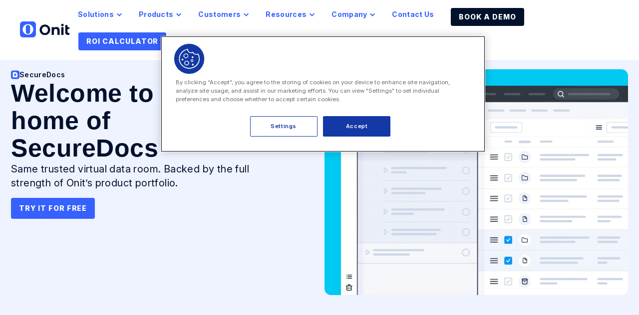

--- FILE ---
content_type: text/html; charset=UTF-8
request_url: https://www.onit.com/products/clm/securedocs/
body_size: 27658
content:

<!doctype html>

<html class="no-js"  lang="en-US">

	<head>
		<meta charset="utf-8">
		
		<!-- Force IE to use the latest rendering engine available -->
		<meta http-equiv="X-UA-Compatible" content="IE=edge">

		<!-- Mobile Meta -->
		<meta name="viewport" content="width=device-width, initial-scale=1.0">
		<meta class="foundation-mq">

		<!-- Preload fonts -->
		<link rel="preconnect" href="https://fonts.googleapis.com">
		<link rel="preconnect" href="https://fonts.gstatic.com" crossorigin>
		<link href="https://fonts.googleapis.com/css2?family=Inter:opsz,wght@14..32,100..900&display=swap" rel="stylesheet">
		
		<!-- Icons & Favicons -->
		<link rel="icon" href="https://www.onit.com/wp-content/themes/Onit/favicon.png?v=2">
		<link rel="icon" href="/favicon.ico?v=2">
		<link href="https://www.onit.com/wp-content/themes/Onit/assets/images/apple-icon-touch.png" rel="apple-touch-icon" />	

		<link rel="pingback" href="https://www.onit.com/xmlrpc.php">

		<meta name='robots' content='index, follow, max-image-preview:large, max-snippet:-1, max-video-preview:-1' />
	<style>img:is([sizes="auto" i], [sizes^="auto," i]) { contain-intrinsic-size: 3000px 1500px }</style>
	
	<!-- This site is optimized with the Yoast SEO plugin v25.6 - https://yoast.com/wordpress/plugins/seo/ -->
	<title>SecureDocs - Onit</title>
	<link rel="canonical" href="https://www.onit.com/products/clm/securedocs/" />
	<meta property="og:locale" content="en_US" />
	<meta property="og:type" content="article" />
	<meta property="og:title" content="SecureDocs - Onit" />
	<meta property="og:url" content="https://www.onit.com/products/clm/securedocs/" />
	<meta property="og:site_name" content="Onit" />
	<meta property="article:modified_time" content="2025-10-31T14:00:06+00:00" />
	<meta name="twitter:card" content="summary_large_image" />
	<meta name="twitter:label1" content="Est. reading time" />
	<meta name="twitter:data1" content="17 minutes" />
	<script type="application/ld+json" class="yoast-schema-graph">{"@context":"https://schema.org","@graph":[{"@type":"WebPage","@id":"https://www.onit.com/products/clm/securedocs/","url":"https://www.onit.com/products/clm/securedocs/","name":"SecureDocs - Onit","isPartOf":{"@id":"https://www.onit.com/#website"},"datePublished":"2025-09-19T03:46:22+00:00","dateModified":"2025-10-31T14:00:06+00:00","breadcrumb":{"@id":"https://www.onit.com/products/clm/securedocs/#breadcrumb"},"inLanguage":"en-US","potentialAction":[{"@type":"ReadAction","target":["https://www.onit.com/products/clm/securedocs/"]}]},{"@type":"BreadcrumbList","@id":"https://www.onit.com/products/clm/securedocs/#breadcrumb","itemListElement":[{"@type":"ListItem","position":1,"name":"Home","item":"https://www.onit.com/"},{"@type":"ListItem","position":2,"name":"Products","item":"https://www.onit.com/products/"},{"@type":"ListItem","position":3,"name":"CLM","item":"https://www.onit.com/products/clm/"},{"@type":"ListItem","position":4,"name":"SecureDocs"}]},{"@type":"WebSite","@id":"https://www.onit.com/#website","url":"https://www.onit.com/","name":"Onit","description":"","potentialAction":[{"@type":"SearchAction","target":{"@type":"EntryPoint","urlTemplate":"https://www.onit.com/?s={search_term_string}"},"query-input":{"@type":"PropertyValueSpecification","valueRequired":true,"valueName":"search_term_string"}}],"inLanguage":"en-US"}]}</script>
	<!-- / Yoast SEO plugin. -->


<link rel="alternate" type="application/rss+xml" title="Onit &raquo; Feed" href="https://www.onit.com/feed/" />
<link rel="alternate" type="application/rss+xml" title="Onit &raquo; Comments Feed" href="https://www.onit.com/comments/feed/" />
<script type="text/javascript">
/* <![CDATA[ */
window._wpemojiSettings = {"baseUrl":"https:\/\/s.w.org\/images\/core\/emoji\/16.0.1\/72x72\/","ext":".png","svgUrl":"https:\/\/s.w.org\/images\/core\/emoji\/16.0.1\/svg\/","svgExt":".svg","source":{"concatemoji":"https:\/\/www.onit.com\/wp-includes\/js\/wp-emoji-release.min.js?ver=6.8.3"}};
/*! This file is auto-generated */
!function(s,n){var o,i,e;function c(e){try{var t={supportTests:e,timestamp:(new Date).valueOf()};sessionStorage.setItem(o,JSON.stringify(t))}catch(e){}}function p(e,t,n){e.clearRect(0,0,e.canvas.width,e.canvas.height),e.fillText(t,0,0);var t=new Uint32Array(e.getImageData(0,0,e.canvas.width,e.canvas.height).data),a=(e.clearRect(0,0,e.canvas.width,e.canvas.height),e.fillText(n,0,0),new Uint32Array(e.getImageData(0,0,e.canvas.width,e.canvas.height).data));return t.every(function(e,t){return e===a[t]})}function u(e,t){e.clearRect(0,0,e.canvas.width,e.canvas.height),e.fillText(t,0,0);for(var n=e.getImageData(16,16,1,1),a=0;a<n.data.length;a++)if(0!==n.data[a])return!1;return!0}function f(e,t,n,a){switch(t){case"flag":return n(e,"\ud83c\udff3\ufe0f\u200d\u26a7\ufe0f","\ud83c\udff3\ufe0f\u200b\u26a7\ufe0f")?!1:!n(e,"\ud83c\udde8\ud83c\uddf6","\ud83c\udde8\u200b\ud83c\uddf6")&&!n(e,"\ud83c\udff4\udb40\udc67\udb40\udc62\udb40\udc65\udb40\udc6e\udb40\udc67\udb40\udc7f","\ud83c\udff4\u200b\udb40\udc67\u200b\udb40\udc62\u200b\udb40\udc65\u200b\udb40\udc6e\u200b\udb40\udc67\u200b\udb40\udc7f");case"emoji":return!a(e,"\ud83e\udedf")}return!1}function g(e,t,n,a){var r="undefined"!=typeof WorkerGlobalScope&&self instanceof WorkerGlobalScope?new OffscreenCanvas(300,150):s.createElement("canvas"),o=r.getContext("2d",{willReadFrequently:!0}),i=(o.textBaseline="top",o.font="600 32px Arial",{});return e.forEach(function(e){i[e]=t(o,e,n,a)}),i}function t(e){var t=s.createElement("script");t.src=e,t.defer=!0,s.head.appendChild(t)}"undefined"!=typeof Promise&&(o="wpEmojiSettingsSupports",i=["flag","emoji"],n.supports={everything:!0,everythingExceptFlag:!0},e=new Promise(function(e){s.addEventListener("DOMContentLoaded",e,{once:!0})}),new Promise(function(t){var n=function(){try{var e=JSON.parse(sessionStorage.getItem(o));if("object"==typeof e&&"number"==typeof e.timestamp&&(new Date).valueOf()<e.timestamp+604800&&"object"==typeof e.supportTests)return e.supportTests}catch(e){}return null}();if(!n){if("undefined"!=typeof Worker&&"undefined"!=typeof OffscreenCanvas&&"undefined"!=typeof URL&&URL.createObjectURL&&"undefined"!=typeof Blob)try{var e="postMessage("+g.toString()+"("+[JSON.stringify(i),f.toString(),p.toString(),u.toString()].join(",")+"));",a=new Blob([e],{type:"text/javascript"}),r=new Worker(URL.createObjectURL(a),{name:"wpTestEmojiSupports"});return void(r.onmessage=function(e){c(n=e.data),r.terminate(),t(n)})}catch(e){}c(n=g(i,f,p,u))}t(n)}).then(function(e){for(var t in e)n.supports[t]=e[t],n.supports.everything=n.supports.everything&&n.supports[t],"flag"!==t&&(n.supports.everythingExceptFlag=n.supports.everythingExceptFlag&&n.supports[t]);n.supports.everythingExceptFlag=n.supports.everythingExceptFlag&&!n.supports.flag,n.DOMReady=!1,n.readyCallback=function(){n.DOMReady=!0}}).then(function(){return e}).then(function(){var e;n.supports.everything||(n.readyCallback(),(e=n.source||{}).concatemoji?t(e.concatemoji):e.wpemoji&&e.twemoji&&(t(e.twemoji),t(e.wpemoji)))}))}((window,document),window._wpemojiSettings);
/* ]]> */
</script>
<link rel='stylesheet' id='formidable-css' href='https://www.onit.com/wp-content/plugins/formidable/css/formidableforms.css?ver=811315' type='text/css' media='all' />
<style id='wp-emoji-styles-inline-css' type='text/css'>

	img.wp-smiley, img.emoji {
		display: inline !important;
		border: none !important;
		box-shadow: none !important;
		height: 1em !important;
		width: 1em !important;
		margin: 0 0.07em !important;
		vertical-align: -0.1em !important;
		background: none !important;
		padding: 0 !important;
	}
</style>
<link rel='stylesheet' id='wp-block-library-css' href='https://www.onit.com/wp-includes/css/dist/block-library/style.min.css?ver=6.8.3' type='text/css' media='all' />
<style id='classic-theme-styles-inline-css' type='text/css'>
/*! This file is auto-generated */
.wp-block-button__link{color:#fff;background-color:#32373c;border-radius:9999px;box-shadow:none;text-decoration:none;padding:calc(.667em + 2px) calc(1.333em + 2px);font-size:1.125em}.wp-block-file__button{background:#32373c;color:#fff;text-decoration:none}
</style>
<style id='filebird-block-filebird-gallery-style-inline-css' type='text/css'>
ul.filebird-block-filebird-gallery{margin:auto!important;padding:0!important;width:100%}ul.filebird-block-filebird-gallery.layout-grid{display:grid;grid-gap:20px;align-items:stretch;grid-template-columns:repeat(var(--columns),1fr);justify-items:stretch}ul.filebird-block-filebird-gallery.layout-grid li img{border:1px solid #ccc;box-shadow:2px 2px 6px 0 rgba(0,0,0,.3);height:100%;max-width:100%;-o-object-fit:cover;object-fit:cover;width:100%}ul.filebird-block-filebird-gallery.layout-masonry{-moz-column-count:var(--columns);-moz-column-gap:var(--space);column-gap:var(--space);-moz-column-width:var(--min-width);columns:var(--min-width) var(--columns);display:block;overflow:auto}ul.filebird-block-filebird-gallery.layout-masonry li{margin-bottom:var(--space)}ul.filebird-block-filebird-gallery li{list-style:none}ul.filebird-block-filebird-gallery li figure{height:100%;margin:0;padding:0;position:relative;width:100%}ul.filebird-block-filebird-gallery li figure figcaption{background:linear-gradient(0deg,rgba(0,0,0,.7),rgba(0,0,0,.3) 70%,transparent);bottom:0;box-sizing:border-box;color:#fff;font-size:.8em;margin:0;max-height:100%;overflow:auto;padding:3em .77em .7em;position:absolute;text-align:center;width:100%;z-index:2}ul.filebird-block-filebird-gallery li figure figcaption a{color:inherit}

</style>
<style id='global-styles-inline-css' type='text/css'>
:root{--wp--preset--aspect-ratio--square: 1;--wp--preset--aspect-ratio--4-3: 4/3;--wp--preset--aspect-ratio--3-4: 3/4;--wp--preset--aspect-ratio--3-2: 3/2;--wp--preset--aspect-ratio--2-3: 2/3;--wp--preset--aspect-ratio--16-9: 16/9;--wp--preset--aspect-ratio--9-16: 9/16;--wp--preset--color--black: #000000;--wp--preset--color--cyan-bluish-gray: #abb8c3;--wp--preset--color--white: #ffffff;--wp--preset--color--pale-pink: #f78da7;--wp--preset--color--vivid-red: #cf2e2e;--wp--preset--color--luminous-vivid-orange: #ff6900;--wp--preset--color--luminous-vivid-amber: #fcb900;--wp--preset--color--light-green-cyan: #7bdcb5;--wp--preset--color--vivid-green-cyan: #00d084;--wp--preset--color--pale-cyan-blue: #8ed1fc;--wp--preset--color--vivid-cyan-blue: #0693e3;--wp--preset--color--vivid-purple: #9b51e0;--wp--preset--gradient--vivid-cyan-blue-to-vivid-purple: linear-gradient(135deg,rgba(6,147,227,1) 0%,rgb(155,81,224) 100%);--wp--preset--gradient--light-green-cyan-to-vivid-green-cyan: linear-gradient(135deg,rgb(122,220,180) 0%,rgb(0,208,130) 100%);--wp--preset--gradient--luminous-vivid-amber-to-luminous-vivid-orange: linear-gradient(135deg,rgba(252,185,0,1) 0%,rgba(255,105,0,1) 100%);--wp--preset--gradient--luminous-vivid-orange-to-vivid-red: linear-gradient(135deg,rgba(255,105,0,1) 0%,rgb(207,46,46) 100%);--wp--preset--gradient--very-light-gray-to-cyan-bluish-gray: linear-gradient(135deg,rgb(238,238,238) 0%,rgb(169,184,195) 100%);--wp--preset--gradient--cool-to-warm-spectrum: linear-gradient(135deg,rgb(74,234,220) 0%,rgb(151,120,209) 20%,rgb(207,42,186) 40%,rgb(238,44,130) 60%,rgb(251,105,98) 80%,rgb(254,248,76) 100%);--wp--preset--gradient--blush-light-purple: linear-gradient(135deg,rgb(255,206,236) 0%,rgb(152,150,240) 100%);--wp--preset--gradient--blush-bordeaux: linear-gradient(135deg,rgb(254,205,165) 0%,rgb(254,45,45) 50%,rgb(107,0,62) 100%);--wp--preset--gradient--luminous-dusk: linear-gradient(135deg,rgb(255,203,112) 0%,rgb(199,81,192) 50%,rgb(65,88,208) 100%);--wp--preset--gradient--pale-ocean: linear-gradient(135deg,rgb(255,245,203) 0%,rgb(182,227,212) 50%,rgb(51,167,181) 100%);--wp--preset--gradient--electric-grass: linear-gradient(135deg,rgb(202,248,128) 0%,rgb(113,206,126) 100%);--wp--preset--gradient--midnight: linear-gradient(135deg,rgb(2,3,129) 0%,rgb(40,116,252) 100%);--wp--preset--font-size--small: 13px;--wp--preset--font-size--medium: 20px;--wp--preset--font-size--large: 36px;--wp--preset--font-size--x-large: 42px;--wp--preset--spacing--20: 0.44rem;--wp--preset--spacing--30: 0.67rem;--wp--preset--spacing--40: 1rem;--wp--preset--spacing--50: 1.5rem;--wp--preset--spacing--60: 2.25rem;--wp--preset--spacing--70: 3.38rem;--wp--preset--spacing--80: 5.06rem;--wp--preset--shadow--natural: 6px 6px 9px rgba(0, 0, 0, 0.2);--wp--preset--shadow--deep: 12px 12px 50px rgba(0, 0, 0, 0.4);--wp--preset--shadow--sharp: 6px 6px 0px rgba(0, 0, 0, 0.2);--wp--preset--shadow--outlined: 6px 6px 0px -3px rgba(255, 255, 255, 1), 6px 6px rgba(0, 0, 0, 1);--wp--preset--shadow--crisp: 6px 6px 0px rgba(0, 0, 0, 1);}:where(.is-layout-flex){gap: 0.5em;}:where(.is-layout-grid){gap: 0.5em;}body .is-layout-flex{display: flex;}.is-layout-flex{flex-wrap: wrap;align-items: center;}.is-layout-flex > :is(*, div){margin: 0;}body .is-layout-grid{display: grid;}.is-layout-grid > :is(*, div){margin: 0;}:where(.wp-block-columns.is-layout-flex){gap: 2em;}:where(.wp-block-columns.is-layout-grid){gap: 2em;}:where(.wp-block-post-template.is-layout-flex){gap: 1.25em;}:where(.wp-block-post-template.is-layout-grid){gap: 1.25em;}.has-black-color{color: var(--wp--preset--color--black) !important;}.has-cyan-bluish-gray-color{color: var(--wp--preset--color--cyan-bluish-gray) !important;}.has-white-color{color: var(--wp--preset--color--white) !important;}.has-pale-pink-color{color: var(--wp--preset--color--pale-pink) !important;}.has-vivid-red-color{color: var(--wp--preset--color--vivid-red) !important;}.has-luminous-vivid-orange-color{color: var(--wp--preset--color--luminous-vivid-orange) !important;}.has-luminous-vivid-amber-color{color: var(--wp--preset--color--luminous-vivid-amber) !important;}.has-light-green-cyan-color{color: var(--wp--preset--color--light-green-cyan) !important;}.has-vivid-green-cyan-color{color: var(--wp--preset--color--vivid-green-cyan) !important;}.has-pale-cyan-blue-color{color: var(--wp--preset--color--pale-cyan-blue) !important;}.has-vivid-cyan-blue-color{color: var(--wp--preset--color--vivid-cyan-blue) !important;}.has-vivid-purple-color{color: var(--wp--preset--color--vivid-purple) !important;}.has-black-background-color{background-color: var(--wp--preset--color--black) !important;}.has-cyan-bluish-gray-background-color{background-color: var(--wp--preset--color--cyan-bluish-gray) !important;}.has-white-background-color{background-color: var(--wp--preset--color--white) !important;}.has-pale-pink-background-color{background-color: var(--wp--preset--color--pale-pink) !important;}.has-vivid-red-background-color{background-color: var(--wp--preset--color--vivid-red) !important;}.has-luminous-vivid-orange-background-color{background-color: var(--wp--preset--color--luminous-vivid-orange) !important;}.has-luminous-vivid-amber-background-color{background-color: var(--wp--preset--color--luminous-vivid-amber) !important;}.has-light-green-cyan-background-color{background-color: var(--wp--preset--color--light-green-cyan) !important;}.has-vivid-green-cyan-background-color{background-color: var(--wp--preset--color--vivid-green-cyan) !important;}.has-pale-cyan-blue-background-color{background-color: var(--wp--preset--color--pale-cyan-blue) !important;}.has-vivid-cyan-blue-background-color{background-color: var(--wp--preset--color--vivid-cyan-blue) !important;}.has-vivid-purple-background-color{background-color: var(--wp--preset--color--vivid-purple) !important;}.has-black-border-color{border-color: var(--wp--preset--color--black) !important;}.has-cyan-bluish-gray-border-color{border-color: var(--wp--preset--color--cyan-bluish-gray) !important;}.has-white-border-color{border-color: var(--wp--preset--color--white) !important;}.has-pale-pink-border-color{border-color: var(--wp--preset--color--pale-pink) !important;}.has-vivid-red-border-color{border-color: var(--wp--preset--color--vivid-red) !important;}.has-luminous-vivid-orange-border-color{border-color: var(--wp--preset--color--luminous-vivid-orange) !important;}.has-luminous-vivid-amber-border-color{border-color: var(--wp--preset--color--luminous-vivid-amber) !important;}.has-light-green-cyan-border-color{border-color: var(--wp--preset--color--light-green-cyan) !important;}.has-vivid-green-cyan-border-color{border-color: var(--wp--preset--color--vivid-green-cyan) !important;}.has-pale-cyan-blue-border-color{border-color: var(--wp--preset--color--pale-cyan-blue) !important;}.has-vivid-cyan-blue-border-color{border-color: var(--wp--preset--color--vivid-cyan-blue) !important;}.has-vivid-purple-border-color{border-color: var(--wp--preset--color--vivid-purple) !important;}.has-vivid-cyan-blue-to-vivid-purple-gradient-background{background: var(--wp--preset--gradient--vivid-cyan-blue-to-vivid-purple) !important;}.has-light-green-cyan-to-vivid-green-cyan-gradient-background{background: var(--wp--preset--gradient--light-green-cyan-to-vivid-green-cyan) !important;}.has-luminous-vivid-amber-to-luminous-vivid-orange-gradient-background{background: var(--wp--preset--gradient--luminous-vivid-amber-to-luminous-vivid-orange) !important;}.has-luminous-vivid-orange-to-vivid-red-gradient-background{background: var(--wp--preset--gradient--luminous-vivid-orange-to-vivid-red) !important;}.has-very-light-gray-to-cyan-bluish-gray-gradient-background{background: var(--wp--preset--gradient--very-light-gray-to-cyan-bluish-gray) !important;}.has-cool-to-warm-spectrum-gradient-background{background: var(--wp--preset--gradient--cool-to-warm-spectrum) !important;}.has-blush-light-purple-gradient-background{background: var(--wp--preset--gradient--blush-light-purple) !important;}.has-blush-bordeaux-gradient-background{background: var(--wp--preset--gradient--blush-bordeaux) !important;}.has-luminous-dusk-gradient-background{background: var(--wp--preset--gradient--luminous-dusk) !important;}.has-pale-ocean-gradient-background{background: var(--wp--preset--gradient--pale-ocean) !important;}.has-electric-grass-gradient-background{background: var(--wp--preset--gradient--electric-grass) !important;}.has-midnight-gradient-background{background: var(--wp--preset--gradient--midnight) !important;}.has-small-font-size{font-size: var(--wp--preset--font-size--small) !important;}.has-medium-font-size{font-size: var(--wp--preset--font-size--medium) !important;}.has-large-font-size{font-size: var(--wp--preset--font-size--large) !important;}.has-x-large-font-size{font-size: var(--wp--preset--font-size--x-large) !important;}
:where(.wp-block-post-template.is-layout-flex){gap: 1.25em;}:where(.wp-block-post-template.is-layout-grid){gap: 1.25em;}
:where(.wp-block-columns.is-layout-flex){gap: 2em;}:where(.wp-block-columns.is-layout-grid){gap: 2em;}
:root :where(.wp-block-pullquote){font-size: 1.5em;line-height: 1.6;}
</style>
<link rel='stylesheet' id='wpml-legacy-horizontal-list-0-css' href='https://www.onit.com/wp-content/plugins/sitepress-multilingual-cms/templates/language-switchers/legacy-list-horizontal/style.min.css?ver=1' type='text/css' media='all' />
<style id='wpml-legacy-horizontal-list-0-inline-css' type='text/css'>
.wpml-ls-statics-footer a, .wpml-ls-statics-footer .wpml-ls-sub-menu a, .wpml-ls-statics-footer .wpml-ls-sub-menu a:link, .wpml-ls-statics-footer li:not(.wpml-ls-current-language) .wpml-ls-link, .wpml-ls-statics-footer li:not(.wpml-ls-current-language) .wpml-ls-link:link {color:#444444;background-color:#ffffff;}.wpml-ls-statics-footer .wpml-ls-sub-menu a:hover,.wpml-ls-statics-footer .wpml-ls-sub-menu a:focus, .wpml-ls-statics-footer .wpml-ls-sub-menu a:link:hover, .wpml-ls-statics-footer .wpml-ls-sub-menu a:link:focus {color:#000000;background-color:#eeeeee;}.wpml-ls-statics-footer .wpml-ls-current-language > a {color:#444444;background-color:#ffffff;}.wpml-ls-statics-footer .wpml-ls-current-language:hover>a, .wpml-ls-statics-footer .wpml-ls-current-language>a:focus {color:#000000;background-color:#eeeeee;}
</style>
<link rel='stylesheet' id='site-css-css' href='https://www.onit.com/wp-content/themes/Onit/assets/styles/style.css?ver=1758643115' type='text/css' media='all' />
<link rel='stylesheet' id='elxr-style-main-css' href='https://www.onit.com/wp-content/themes/Onit/dist/styles/elxr.min.css?ver=1.0.02' type='text/css' media='all' />
<script type="text/javascript" id="wpml-cookie-js-extra">
/* <![CDATA[ */
var wpml_cookies = {"wp-wpml_current_language":{"value":"en","expires":1,"path":"\/"}};
var wpml_cookies = {"wp-wpml_current_language":{"value":"en","expires":1,"path":"\/"}};
/* ]]> */
</script>
<script type="text/javascript" src="https://www.onit.com/wp-content/plugins/sitepress-multilingual-cms/res/js/cookies/language-cookie.js?ver=476000" id="wpml-cookie-js" defer="defer" data-wp-strategy="defer"></script>
<script type="text/javascript" src="https://www.onit.com/wp-includes/js/jquery/jquery.min.js?ver=3.7.1" id="jquery-core-js"></script>
<script type="text/javascript" src="https://www.onit.com/wp-includes/js/jquery/jquery-migrate.min.js?ver=3.4.1" id="jquery-migrate-js"></script>
<link rel="https://api.w.org/" href="https://www.onit.com/wp-json/" /><link rel="alternate" title="JSON" type="application/json" href="https://www.onit.com/wp-json/wp/v2/pages/16123" /><link rel='shortlink' href='https://www.onit.com/?p=16123' />
<link rel="alternate" title="oEmbed (JSON)" type="application/json+oembed" href="https://www.onit.com/wp-json/oembed/1.0/embed?url=https%3A%2F%2Fwww.onit.com%2Fproducts%2Fclm%2Fsecuredocs%2F" />
<link rel="alternate" title="oEmbed (XML)" type="text/xml+oembed" href="https://www.onit.com/wp-json/oembed/1.0/embed?url=https%3A%2F%2Fwww.onit.com%2Fproducts%2Fclm%2Fsecuredocs%2F&#038;format=xml" />
<meta name="generator" content="WPML ver:4.7.6 stt:1,3;" />
<script>document.documentElement.className += " js";</script>
		<style type="text/css" id="wp-custom-css">
			.success-kit h1 {max-width: 996px;}
.top-bar, .top-bar ul {
	background-color: transparent;
}

.menu .button.demo {
	padding-top: 0;
	padding-right: 0;
}

.menu .button.roi a {
	background: linear-gradient(90deg, #3661FF 0%, #3661FF 100%), #3661FF;
}

.menu .button.roi a:hover {
	    background: linear-gradient(90deg, rgba(0, 17, 44, 0.35) 0%, rgba(0, 17, 44, 0) 100%), #3661FF;
}		</style>
		
		<link href="/wp-content/themes/Onit/assets/styles/slick.css" rel="stylesheet" />
		<script src="/wp-content/themes/Onit/assets/scripts/js/jquery.min.js"></script>
		<script src="/wp-content/themes/Onit/assets/scripts/js/slick.min.js"></script>
		<script src="/wp-content/themes/Onit/assets/scripts/js/utms.js"></script>
		<script type="text/javascript" src="https://www.onit.com/wp-content/themes/Onit/assets/scripts/global.js?ver=2"></script>
		<!-- Google Tag Manager -->
		<script>(function(w,d,s,l,i){w[l]=w[l]||[];w[l].push({'gtm.start':
		new Date().getTime(),event:'gtm.js'});var f=d.getElementsByTagName(s)[0],
		j=d.createElement(s),dl=l!='dataLayer'?'&l='+l:'';j.async=true;j.src=
		'https://www.googletagmanager.com/gtm.js?id='+i+dl;f.parentNode.insertBefore(j,f);
		})(window,document,'script','dataLayer','GTM-NKGNZ9R');</script>
		<!-- End Google Tag Manager -->
	</head>
			
	<body class="wp-singular page-template-default page page-id-16123 page-parent page-child parent-pageid-16224 wp-theme-Onit">
		<!-- Google Tag Manager (noscript) -->
		<noscript><iframe src=https://www.googletagmanager.com/ns.html?id=GTM-NKGNZ9R
		height="0" width="0" style="display:none;visibility:hidden"></iframe></noscript>
		<!-- End Google Tag Manager (noscript) -->

		<div class="off-canvas-wrapper">
			
			<!-- Load off-canvas container. Feel free to remove if not using. -->			
			
<div class="off-canvas position-right" id="off-canvas" data-off-canvas>
	<ul id="offcanvas-nav" class="vertical menu accordion-menu" data-accordion-menu><li id="menu-item-13246" class="menu-item menu-item-type-post_type menu-item-object-page menu-item-has-children menu-item-13246"><a href="https://www.onit.com/solutions/">Solutions</a>
<ul class="vertical menu">
	<li id="menu-item-17153" class="menu-item menu-item-type-post_type menu-item-object-page menu-item-17153"><a href="https://www.onit.com/solutions/enterprise-legal-management/">Legal Spend &#038; Matter Management</a></li>
	<li id="menu-item-13276" class="menu-item menu-item-type-post_type menu-item-object-page menu-item-13276"><a href="https://www.onit.com/solutions/enterprise-legal-management/">Enterprise Legal Management</a></li>
	<li id="menu-item-13277" class="menu-item menu-item-type-post_type menu-item-object-page menu-item-13277"><a href="https://www.onit.com/solutions/contract-lifecycle-management/">Contract Managment &#038; Automation</a></li>
	<li id="menu-item-13275" class="menu-item menu-item-type-post_type menu-item-object-page menu-item-13275"><a href="https://www.onit.com/solutions/legal-ops-workflow-automation/">Legal Ops &amp; Workflow Automation</a></li>
	<li id="menu-item-13279" class="menu-item menu-item-type-post_type menu-item-object-page menu-item-13279"><a href="https://www.onit.com/solutions/sales-revenue/">Sales &amp; Revenue</a></li>
	<li id="menu-item-13278" class="menu-item menu-item-type-post_type menu-item-object-page menu-item-13278"><a href="https://www.onit.com/solutions/compliance-risk/">Compliance &amp; Risk</a></li>
</ul>
</li>
<li id="menu-item-15723" class="menu-item menu-item-type-post_type menu-item-object-page current-menu-ancestor current-menu-parent current_page_parent current_page_ancestor menu-item-has-children menu-item-15723 active"><a href="https://www.onit.com/unity/">Product</a>
<ul class="vertical menu">
	<li id="menu-item-17158" class="menu-item menu-item-type-post_type menu-item-object-page menu-item-17158"><a href="https://www.onit.com/unity/">Meet Unity</a></li>
	<li id="menu-item-17159" class="menu-item menu-item-type-post_type menu-item-object-page menu-item-17159"><a href="https://www.onit.com/products/elm/onitx-elm/">OnitX ELM</a></li>
	<li id="menu-item-17160" class="menu-item menu-item-type-post_type menu-item-object-page menu-item-17160"><a href="https://www.onit.com/products/elm/busylamp/">BusyLamp</a></li>
	<li id="menu-item-17161" class="menu-item menu-item-type-post_type menu-item-object-page menu-item-17161"><a href="https://www.onit.com/products/elm/simplelegal/">SimpleLegal</a></li>
	<li id="menu-item-17162" class="menu-item menu-item-type-post_type menu-item-object-page menu-item-17162"><a href="https://www.onit.com/products/clm/contractworks/">ContractWorks</a></li>
	<li id="menu-item-17163" class="menu-item menu-item-type-post_type menu-item-object-page current-menu-item page_item page-item-16123 current_page_item menu-item-17163 active"><a href="https://www.onit.com/products/clm/securedocs/" aria-current="page">SecureDocs</a></li>
	<li id="menu-item-17164" class="menu-item menu-item-type-post_type menu-item-object-page menu-item-17164"><a href="https://www.onit.com/products/clm/onitx-clm/">OnitX CLM</a></li>
	<li id="menu-item-17165" class="menu-item menu-item-type-post_type menu-item-object-page menu-item-17165"><a href="https://www.onit.com/products/app-catalog/">App Catalog</a></li>
	<li id="menu-item-17166" class="menu-item menu-item-type-post_type menu-item-object-page menu-item-17166"><a href="https://www.onit.com/products/app-studio/lsr/">LSR</a></li>
	<li id="menu-item-17167" class="menu-item menu-item-type-post_type menu-item-object-page menu-item-17167"><a href="https://www.onit.com/products/clm/reviewai/">ReviewAI</a></li>
</ul>
</li>
<li id="menu-item-460" class="menu-item menu-item-type-custom menu-item-object-custom menu-item-has-children menu-item-460"><a href="#">Customers</a>
<ul class="vertical menu">
	<li id="menu-item-13285" class="menu-item menu-item-type-post_type menu-item-object-page menu-item-13285"><a href="https://www.onit.com/customer-success/">Customer Success</a></li>
	<li id="menu-item-13288" class="menu-item menu-item-type-post_type menu-item-object-page menu-item-13288"><a href="https://www.onit.com/support-portal/">Support Portal</a></li>
	<li id="menu-item-13290" class="menu-item menu-item-type-post_type menu-item-object-page menu-item-13290"><a href="https://www.onit.com/security/">Security</a></li>
	<li id="menu-item-13287" class="menu-item menu-item-type-post_type menu-item-object-page menu-item-13287"><a href="https://www.onit.com/implementation/">Implementation</a></li>
	<li id="menu-item-13289" class="menu-item menu-item-type-post_type menu-item-object-page menu-item-13289"><a href="https://www.onit.com/training/">Training</a></li>
</ul>
</li>
<li id="menu-item-461" class="menu-item menu-item-type-custom menu-item-object-custom menu-item-has-children menu-item-461"><a href="#">Resources</a>
<ul class="vertical menu">
	<li id="menu-item-13247" class="menu-item menu-item-type-post_type menu-item-object-page menu-item-13247"><a href="https://www.onit.com/resource-center/">Resource Center</a></li>
	<li id="menu-item-13284" class="menu-item menu-item-type-post_type menu-item-object-page menu-item-13284"><a href="https://www.onit.com/blog/">Blog</a></li>
	<li id="menu-item-13283" class="menu-item menu-item-type-post_type menu-item-object-page menu-item-13283"><a href="https://www.onit.com/newsroom/">Newsroom</a></li>
	<li id="menu-item-13286" class="menu-item menu-item-type-post_type menu-item-object-page menu-item-13286"><a href="https://www.onit.com/elr/">ELR</a></li>
</ul>
</li>
<li id="menu-item-13281" class="menu-item menu-item-type-post_type menu-item-object-page menu-item-13281"><a href="https://www.onit.com/contact-us/">Contact Us</a></li>
</ul>
	
</div>
			
			<div class="off-canvas-content" data-off-canvas-content>

								
				<header class="header topHeader " role="banner">
					<!-- This navs will be applied to the topbar, above all content 
						To see additional nav styles, visit the /parts directory -->
					<div class="top-bar black" id="top-bar-menu">
	<div class="top-bar-left float-left">
		<ul class="menu">
			<li>
									<a class="logo" href="https://www.onit.com">
						<svg width="100" height="32" viewBox="0 0 100 32" fill="none" xmlns="http://www.w3.org/2000/svg">
							<path d="M44.5582 26.0167C42.9537 25.1054 41.6972 23.849 40.7898 22.2476C39.8825 20.6473 39.4277 18.8479 39.4277 16.8494C39.4277 14.8509 39.8814 13.0515 40.7898 11.4512C41.6972 9.85084 42.9537 8.59447 44.5582 7.68204C46.1628 6.77073 47.964 6.31396 49.9637 6.31396C51.9634 6.31396 53.7593 6.76962 55.3545 7.68204C56.9497 8.59447 58.2062 9.84974 59.1229 11.4512C60.0397 13.0515 60.4986 14.852 60.4986 16.8494C60.4986 18.8468 60.0397 20.6473 59.1229 22.2476C58.2062 23.8479 56.9497 25.1043 55.3545 26.0167C53.7593 26.9292 51.9613 27.3848 49.9637 27.3848C47.966 27.3848 46.1628 26.9292 44.5582 26.0167ZM53.0443 22.5396C53.9611 21.9866 54.6813 21.2157 55.204 20.2259C55.7266 19.2361 55.988 18.1113 55.988 16.8505C55.988 15.5897 55.7266 14.4638 55.204 13.4751C54.6813 12.4864 53.9611 11.7144 53.0443 11.1614C52.1275 10.6084 51.1 10.3319 49.9637 10.3319C48.8274 10.3319 47.7998 10.6084 46.8831 11.1614C45.9663 11.7144 45.2461 12.4853 44.7234 13.4751C44.2007 14.4649 43.9394 15.5897 43.9394 16.8505C43.9394 18.1113 44.2007 19.2372 44.7234 20.2259C45.2461 21.2157 45.9653 21.9866 46.8831 22.5396C47.7998 23.0926 48.8264 23.3691 49.9637 23.3691C51.101 23.3691 52.1275 23.0926 53.0443 22.5396Z" fill="#00112C"/>
							<path d="M77.7102 12.8923C78.9036 14.0568 79.4997 15.7832 79.4997 18.0726V27.0364H74.9597V18.7716C74.9597 17.5307 74.6876 16.6039 74.1446 15.9923C73.6016 15.3807 72.8152 15.0754 71.7878 15.0754C70.6431 15.0754 69.7307 15.4293 69.0527 16.1372C68.3737 16.8461 68.0341 17.8979 68.0341 19.2947V27.0353H63.4941V11.3793H67.8306C67.8306 12.0639 68.5749 12.4808 69.1633 12.1314C69.4476 11.9632 69.7506 11.8139 70.0724 11.6845C70.9649 11.3262 71.9448 11.1459 73.0121 11.1459C74.9519 11.1459 76.5191 11.7277 77.7124 12.8923H77.7102Z" fill="#00112C"/>
							<path d="M82.7529 11.3793H87.2929V27.0365H82.7529V11.3793Z" fill="#00112C"/>
							<path d="M95.2364 15.2206H99.1069V11.7283H96.8946C95.9797 11.7283 95.2364 10.985 95.2364 10.0686V7.21771H90.6953V22.2373C90.6953 24.8875 92.8451 27.0373 95.4953 27.0373H99.1069V23.0199H96.8946C95.9782 23.0199 95.2364 22.2766 95.2364 21.3603V15.2206Z" fill="#00112C"/>
							<path d="M85.0237 9.74908C86.4219 9.74908 87.5553 8.61567 87.5553 7.21753C87.5553 5.81939 86.4219 4.68597 85.0237 4.68597C83.6256 4.68597 82.4922 5.81939 82.4922 7.21753C82.4922 8.61567 83.6256 9.74908 85.0237 9.74908Z" fill="#00112C"/>
							<path fill-rule="evenodd" clip-rule="evenodd" d="M6.31321 0.000244141H25.6819C29.1699 0.000244141 31.9976 2.82788 31.9976 6.31588V25.6846C31.9976 29.1726 29.1699 32.0002 25.6819 32.0002H6.31321C2.82521 32.0002 -0.000976562 29.1726 -0.000976562 25.6846V6.31588C-0.000976562 2.82788 2.82521 0.000244141 6.31321 0.000244141ZM5.33139 15.9624C5.33139 21.8432 10.1168 26.6286 15.9976 26.6286V26.6301C21.8783 26.6301 26.6638 21.8446 26.6638 15.9639C26.6638 10.0832 21.8783 5.2977 15.9976 5.2977C10.1168 5.2977 5.33139 10.0817 5.33139 15.9624ZM11.6615 11.3369C11.6615 8.94564 13.6063 7.00091 15.9975 7.00091C18.3888 7.00091 20.3335 8.94564 20.3335 11.3369V20.7056C20.3335 23.0969 18.3888 25.0416 15.9975 25.0416C13.6063 25.0416 11.6615 23.0969 11.6615 20.7056V11.3369Z" fill="#3661FF"/>
						</svg>
					</a>
							</li>
		</ul>
	</div>
	<div class="top-bar-right show-for-medium">
		<ul id="main-nav" class="medium-horizontal menu dropdown">
			<li class=" menu-item menu-item-type-post_type menu-item-object-page"><a  href="#" data-mega-toggle='Solutions'>Solutions</a></li><li class=" menu-item menu-item-type-post_type menu-item-object-page"><a  href="https://www.onit.com/unity/" data-mega-toggle='Products'>Products</a></li><li class=" menu-item menu-item-type-post_type menu-item-object-page"><a  href="#" data-mega-toggle='Customers'>Customers</a></li><li class=" menu-item menu-item-type-post_type menu-item-object-page"><a  href="#" data-mega-toggle='Resources'>Resources</a></li><li class=" menu-item menu-item-type-post_type menu-item-object-page"><a  href="#" data-mega-toggle='Company'>Company</a></li><li class=" menu-item menu-item-type-post_type menu-item-object-page"><a  href="https://www.onit.com/contact-us/" >Contact Us</a></li><li class="button demo menu-item menu-item-type-post_type menu-item-object-page"><a  href="/schedule-a-demo" >Book a demo</a></li><li class="button roi menu-item menu-item-type-post_type menu-item-object-page"><a  href="https://www.onit.com/resource-center/roi-calculator/" >ROI Calculator</a></li>		</ul>
		
<div class="mega_menu">
			<div class="menu submenu is-dropdown-submenu mega_menu_page bg_color_white" data-menu-page="Solutions">
			<div id="main-container" class="flex">
															<div class="cell mega_menu_page_section links-desc width-1 ">
								<p class="section_title">SOLUTIONS</p>															<div class="mega_menu_links">
							        							            							                							                    <div class=" has-icon">
							                        <div class="cell mega_menu_link_content">
							                            <a class="mega_link_title navlink has-icon enterprise" href="/solutions/enterprise-legal-management/" target="">
							                                Legal Spend &amp; Matter Management							                                							                            </a>
							                        </div>
							                    </div>
							                							            							                							                    <div class=" has-icon">
							                        <div class="cell mega_menu_link_content">
							                            <a class="mega_link_title navlink has-icon contract" href="/solutions/contract-lifecycle-management/" target="">
							                                Contract Managment &amp; Automation							                                							                            </a>
							                        </div>
							                    </div>
							                							            							                							                    <div class=" has-icon">
							                        <div class="cell mega_menu_link_content">
							                            <a class="mega_link_title navlink has-icon legal" href="/solutions/legal-ops-workflow-automation/" target="">
							                                Legal Operations &amp; Workflow Automation							                                							                            </a>
							                        </div>
							                    </div>
							                							            							                							                    <div class=" has-icon">
							                        <div class="cell mega_menu_link_content">
							                            <a class="mega_link_title navlink has-icon sales" href="/solutions/sales-revenue/" target="">
							                                Sales &amp; Revenue							                                							                            </a>
							                        </div>
							                    </div>
							                							            							                							                    <div class=" has-icon">
							                        <div class="cell mega_menu_link_content">
							                            <a class="mega_link_title navlink has-icon compliance" href="https://www.onit.com/solutions/compliance-risk/" target="">
							                                Compliance &amp; Risk							                                							                            </a>
							                        </div>
							                    </div>
							                							            							        							    </div>
														</div>
													<div class="cell mega_menu_page_section links-desc width-1 ">
								<p class="section_title">BY ROLE</p>															<div class="mega_menu_links">
							        							            							                							                    <div class=" has-icon">
							                        <div class="cell mega_menu_link_content">
							                            <a class="mega_link_title navlink has-icon legal-role" href="/solutions/legal-operations/" target="">
							                                Legal Operations							                                							                            </a>
							                        </div>
							                    </div>
							                							            							                							                    <div class=" has-icon">
							                        <div class="cell mega_menu_link_content">
							                            <a class="mega_link_title navlink has-icon general-counsel" href="/solutions/general-counsel/" target="">
							                                General Counsel							                                							                            </a>
							                        </div>
							                    </div>
							                							            							                							                    <div class=" has-icon">
							                        <div class="cell mega_menu_link_content">
							                            <a class="mega_link_title navlink has-icon sales-managers" href="/solutions/contract-managers/" target="">
							                                Contract Managers							                                							                            </a>
							                        </div>
							                    </div>
							                							            							        							    </div>
														</div>
													<div class="cell mega_menu_page_section links-desc width-1 ">
								<p class="section_title">BY INDUSTRY</p>															<div class="mega_menu_links">
							        							            							                							                    <div class=" has-icon">
							                        <div class="cell mega_menu_link_content">
							                            <a class="mega_link_title navlink has-icon pharma" href="/solutions/pharmaceutical/" target="">
							                                Pharmaceutical							                                							                            </a>
							                        </div>
							                    </div>
							                							            							                							                    <div class=" has-icon">
							                        <div class="cell mega_menu_link_content">
							                            <a class="mega_link_title navlink has-icon financial" href="/solutions/financial-institutions/" target="">
							                                Finance							                                							                            </a>
							                        </div>
							                    </div>
							                							            							                							                    <div class=" has-icon">
							                        <div class="cell mega_menu_link_content">
							                            <a class="mega_link_title navlink has-icon insurance" href="/solutions/insurance/" target="">
							                                Insurance							                                							                            </a>
							                        </div>
							                    </div>
							                							            							                							                    <div class=" has-icon">
							                        <div class="cell mega_menu_link_content">
							                            <a class="mega_link_title navlink has-icon technology" href="/solutions/technology" target="">
							                                Technology							                                							                            </a>
							                        </div>
							                    </div>
							                							            							                							                    <div class=" has-icon">
							                        <div class="cell mega_menu_link_content">
							                            <a class="mega_link_title navlink has-icon government" href="/solutions/government/" target="">
							                                Government							                                							                            </a>
							                        </div>
							                    </div>
							                							            							        							    </div>
														</div>
													<div class="cell mega_menu_page_section  width-1 resource-card">
																							<div class="resource-link">
																														<a href="/blog/generative-ai-is-transforming-operations/" target="" >
																					<div class="resource-content half">
												<div class="media">
													<img src="https://www.onit.com/wp-content/uploads/2025/03/blog_is_your_contract_management_stuck_in_the_past_how_generative_ai_is_transforming_operations.webp">
												</div>
												<div class="content">
													<h6>How Generative AI is Transforming Operations</h6>
												</div>
											</div>
																					</a>
																											</div>
														</div>
																</div>
			</div>
					<div class="menu submenu is-dropdown-submenu mega_menu_page bg_color_white" data-menu-page="Products">
			<div id="main-container" class="flex">
															<div class="cell mega_menu_page_section links-desc width-1 ">
								<p class="section_title">Enterprise Legal Mgmt (ELM)</p>															<div class="mega_menu_links">
							        							            							                							                    <div class=" has-icon">
							                        <div class="cell mega_menu_link_content">
							                            <a class="mega_link_title navlink has-icon onit-logo" href="https://www.onit.com/unity/" target="">
							                                Unity eBilling							                                							                            </a>
							                        </div>
							                    </div>
							                							            							                							                    <div class=" has-icon">
							                        <div class="cell mega_menu_link_content">
							                            <a class="mega_link_title navlink has-icon onitx-elm" href="/products/elm/onitx-elm/" target="">
							                                OnitX ELM							                                							                            </a>
							                        </div>
							                    </div>
							                							            							                							                    <div class=" has-icon">
							                        <div class="cell mega_menu_link_content">
							                            <a class="mega_link_title navlink has-icon general-counsel" href="https://www.onit.com/products/elm/simplelegal/" target="">
							                                SimpleLegal							                                							                            </a>
							                        </div>
							                    </div>
							                							            							                							                    <div class=" has-icon">
							                        <div class="cell mega_menu_link_content">
							                            <a class="mega_link_title navlink has-icon busylamp" href="/products/elm/busylamp" target="">
							                                BusyLamp							                                							                            </a>
							                        </div>
							                    </div>
							                							            							                							                    <div class=" has-icon">
							                        <div class="cell mega_menu_link_content">
							                            <a class="mega_link_title navlink has-icon blog" href="https://www.legalfiles.com/" target="_blank">
							                                Legal Files							                                							                            </a>
							                        </div>
							                    </div>
							                							            							        							    </div>
														</div>
													<div class="cell mega_menu_page_section links-desc width-1 ">
								<p class="section_title">Contract Lifecycle Management (CLM)</p>															<div class="mega_menu_links">
							        							            							                							                    <div class=" has-icon">
							                        <div class="cell mega_menu_link_content">
							                            <a class="mega_link_title navlink has-icon contract" href="https://www.onit.com/products/clm/contractworks/" target="">
							                                ContractWorks							                                							                            </a>
							                        </div>
							                    </div>
							                							            							                							                    <div class=" has-icon">
							                        <div class="cell mega_menu_link_content">
							                            <a class="mega_link_title navlink has-icon newsroom" href="https://www.onit.com/products/clm/securedocs/" target="">
							                                SecureDocs							                                							                            </a>
							                        </div>
							                    </div>
							                							            							                							                    <div class=" has-icon">
							                        <div class="cell mega_menu_link_content">
							                            <a class="mega_link_title navlink has-icon reviewai" href="/products/clm/onitx-clm/" target="">
							                                OnitX CLM							                                							                            </a>
							                        </div>
							                    </div>
							                							            							                							                    <div class=" has-icon">
							                        <div class="cell mega_menu_link_content">
							                            <a class="mega_link_title navlink has-icon contract" href="https://www.onit.com/products/clm/readysign/" target="">
							                                ReadySign							                                							                            </a>
							                        </div>
							                    </div>
							                							            							                							                    <div class=" has-icon">
							                        <div class="cell mega_menu_link_content">
							                            <a class="mega_link_title navlink has-icon newsroom" href="https://www.onit.com/products/clm/axdraft/" target="">
							                                AXDRAFT							                                							                            </a>
							                        </div>
							                    </div>
							                							            							        							    </div>
														</div>
													<div class="cell mega_menu_page_section links-desc width-1 ">
								<p class="section_title">App Studio</p>															<div class="mega_menu_links">
							        							            							                							                    <div class=" has-icon">
							                        <div class="cell mega_menu_link_content">
							                            <a class="mega_link_title navlink has-icon technology" href="https://www.onit.com/solutions/app-catalog/" target="">
							                                Apptitude							                                							                            </a>
							                        </div>
							                    </div>
							                							            							                							                    <div class=" has-icon">
							                        <div class="cell mega_menu_link_content">
							                            <a class="mega_link_title navlink has-icon newsroom" href="/products/app-studio/lsr/" target="">
							                                LSR							                                							                            </a>
							                        </div>
							                    </div>
							                							            							                							                    <div class=" has-icon">
							                        <div class="cell mega_menu_link_content">
							                            <a class="mega_link_title navlink has-icon contract" href="https://www.onit.com/products/app-studio/legal-holds/" target="">
							                                Legal Holds							                                							                            </a>
							                        </div>
							                    </div>
							                							            							        							    </div>
														</div>
													<div class="cell mega_menu_page_section links-desc width-1 ">
								<p class="section_title">AI Studio</p>															<div class="mega_menu_links">
							        							            							                							                    <div class=" has-icon">
							                        <div class="cell mega_menu_link_content">
							                            <a class="mega_link_title navlink has-icon contract" href="https://www.onit.com/products/ai-studio/spend-agent/" target="">
							                                Spend Agent							                                							                            </a>
							                        </div>
							                    </div>
							                							            							                							                    <div class=" has-icon">
							                        <div class="cell mega_menu_link_content">
							                            <a class="mega_link_title navlink has-icon newsroom" href="https://www.onit.com/products/clm/reviewai/" target="">
							                                ReviewAI							                                							                            </a>
							                        </div>
							                    </div>
							                							            							        							    </div>
														</div>
																</div>
			</div>
					<div class="menu submenu is-dropdown-submenu mega_menu_page bg_color_white" data-menu-page="Customers">
			<div id="main-container" class="flex">
															<div class="cell mega_menu_page_section links-desc width-2 ">
								<p class="section_title">Customers</p>															<div class="mega_menu_links">
							        							            							                							                    <div class=" has-icon">
							                        <div class="cell mega_menu_link_content">
							                            <a class="mega_link_title navlink has-icon customers" href="/customer-success/" target="">
							                                Customer Success							                                							                            </a>
							                        </div>
							                    </div>
							                							            							                							                    <div class=" has-icon">
							                        <div class="cell mega_menu_link_content">
							                            <a class="mega_link_title navlink has-icon support" href="/support-portal/" target="">
							                                Support							                                							                            </a>
							                        </div>
							                    </div>
							                							            							                							                    <div class=" has-icon">
							                        <div class="cell mega_menu_link_content">
							                            <a class="mega_link_title navlink has-icon implementation" href="/implementation/" target="">
							                                Implementation							                                							                            </a>
							                        </div>
							                    </div>
							                							            							                							                    <div class=" has-icon">
							                        <div class="cell mega_menu_link_content">
							                            <a class="mega_link_title navlink has-icon security" href="/security/" target="">
							                                Security							                                							                            </a>
							                        </div>
							                    </div>
							                							            							                							                    <div class=" has-icon">
							                        <div class="cell mega_menu_link_content">
							                            <a class="mega_link_title navlink has-icon training" href="/training/" target="">
							                                Training							                                							                            </a>
							                        </div>
							                    </div>
							                							            							                							                    <div class=" has-icon">
							                        <div class="cell mega_menu_link_content">
							                            <a class="mega_link_title navlink has-icon customers" href="https://www.onit.com/case-studies/" target="">
							                                Case Studies							                                							                            </a>
							                        </div>
							                    </div>
							                							            							        							    </div>
														</div>
													<div class="cell mega_menu_page_section  width-2 resource-card">
																							<div class="resource-link">
																														<a href="/blog/generative-ai-is-elevating-legal-operations-efficiency/" target="" >
																					<div class="resource-content half">
												<div class="media">
													<img src="https://www.onit.com/wp-content/uploads/2025/03/Blog_How-Generative-AI-is-Elevating-Legal-Operations-Efficiency.webp">
												</div>
												<div class="content">
													<h6>5 Key Tactics of Innovative Legal Ops Leaders</h6>
												</div>
											</div>
																					</a>
																											</div>
														</div>
																</div>
			</div>
					<div class="menu submenu is-dropdown-submenu mega_menu_page bg_color_white" data-menu-page="Resources">
			<div id="main-container" class="flex">
															<div class="cell mega_menu_page_section links-desc width-2 ">
								<p class="section_title">Resources</p>															<div class="mega_menu_links">
							        							            							                							                    <div class=" has-icon">
							                        <div class="cell mega_menu_link_content">
							                            <a class="mega_link_title navlink has-icon resources" href="/resource-center/" target="">
							                                Resource Center							                                							                            </a>
							                        </div>
							                    </div>
							                							            							                							                    <div class=" has-icon">
							                        <div class="cell mega_menu_link_content">
							                            <a class="mega_link_title navlink has-icon blog" href="/blog/" target="">
							                                Blog							                                							                            </a>
							                        </div>
							                    </div>
							                							            							                							                    <div class=" has-icon">
							                        <div class="cell mega_menu_link_content">
							                            <a class="mega_link_title navlink has-icon implementation" href="https://www.onit.com/resource-center/roi-calculator/" target="">
							                                ROI Calculator							                                							                            </a>
							                        </div>
							                    </div>
							                							            							                							                    <div class=" has-icon">
							                        <div class="cell mega_menu_link_content">
							                            <a class="mega_link_title navlink has-icon sales-managers" href="https://www.onit.com/community/" target="">
							                                Community							                                							                            </a>
							                        </div>
							                    </div>
							                							            							        							    </div>
														</div>
													<div class="cell mega_menu_page_section  width-2 resource-card">
																							<div class="resource-link">
																														<a href="/blog/generative-ai-in-legal-tech-tools-2025/" target="" >
																					<div class="resource-content half">
												<div class="media">
													<img src="https://www.onit.com/wp-content/uploads/2025/03/Blog_5-Legal-Tech-Tools-Generative-AI-Can-Enhance-in-2025.webp">
												</div>
												<div class="content">
													<h6>5 Things to Consider When Evaluating Legal Process Management...</h6>
												</div>
											</div>
																					</a>
																											</div>
														</div>
																</div>
			</div>
					<div class="menu submenu is-dropdown-submenu mega_menu_page bg_color_white" data-menu-page="Company">
			<div id="main-container" class="flex">
															<div class="cell mega_menu_page_section links-desc width-2 ">
								<p class="section_title">Our Company</p>															<div class="mega_menu_links">
							        							            							                							                    <div class=" has-icon">
							                        <div class="cell mega_menu_link_content">
							                            <a class="mega_link_title navlink has-icon enterprise" href="https://www.onit.com/about-onit/" target="">
							                                About Us							                                							                            </a>
							                        </div>
							                    </div>
							                							            							                							                    <div class=" has-icon">
							                        <div class="cell mega_menu_link_content">
							                            <a class="mega_link_title navlink has-icon sales-managers" href="https://www.onit.com/careers/" target="">
							                                Careers							                                							                            </a>
							                        </div>
							                    </div>
							                							            							                							                    <div class=" has-icon">
							                        <div class="cell mega_menu_link_content">
							                            <a class="mega_link_title navlink has-icon newsroom" href="https://www.onit.com/newsroom/" target="">
							                                News &amp; Media							                                							                            </a>
							                        </div>
							                    </div>
							                							            							                							                    <div class=" has-icon">
							                        <div class="cell mega_menu_link_content">
							                            <a class="mega_link_title navlink has-icon support" href="https://www.onit.com/partners/" target="">
							                                Partners							                                							                            </a>
							                        </div>
							                    </div>
							                							            							        							    </div>
														</div>
																</div>
			</div>
			</div>	</div>
	<div id="mobile-menu" class="show-for-small-only">
        <ul id="offcanvas-nav" class="vertical menu accordion-menu" data-accordion-menu><li class="menu-item menu-item-type-post_type menu-item-object-page menu-item-has-children menu-item-13246"><a href="https://www.onit.com/solutions/">Solutions</a>
<ul class="vertical menu">
	<li class="menu-item menu-item-type-post_type menu-item-object-page menu-item-17153"><a href="https://www.onit.com/solutions/enterprise-legal-management/">Legal Spend &#038; Matter Management</a></li>
	<li class="menu-item menu-item-type-post_type menu-item-object-page menu-item-13276"><a href="https://www.onit.com/solutions/enterprise-legal-management/">Enterprise Legal Management</a></li>
	<li class="menu-item menu-item-type-post_type menu-item-object-page menu-item-13277"><a href="https://www.onit.com/solutions/contract-lifecycle-management/">Contract Managment &#038; Automation</a></li>
	<li class="menu-item menu-item-type-post_type menu-item-object-page menu-item-13275"><a href="https://www.onit.com/solutions/legal-ops-workflow-automation/">Legal Ops &amp; Workflow Automation</a></li>
	<li class="menu-item menu-item-type-post_type menu-item-object-page menu-item-13279"><a href="https://www.onit.com/solutions/sales-revenue/">Sales &amp; Revenue</a></li>
	<li class="menu-item menu-item-type-post_type menu-item-object-page menu-item-13278"><a href="https://www.onit.com/solutions/compliance-risk/">Compliance &amp; Risk</a></li>
</ul>
</li>
<li class="menu-item menu-item-type-post_type menu-item-object-page current-menu-ancestor current-menu-parent current_page_parent current_page_ancestor menu-item-has-children menu-item-15723 active"><a href="https://www.onit.com/unity/">Product</a>
<ul class="vertical menu">
	<li class="menu-item menu-item-type-post_type menu-item-object-page menu-item-17158"><a href="https://www.onit.com/unity/">Meet Unity</a></li>
	<li class="menu-item menu-item-type-post_type menu-item-object-page menu-item-17159"><a href="https://www.onit.com/products/elm/onitx-elm/">OnitX ELM</a></li>
	<li class="menu-item menu-item-type-post_type menu-item-object-page menu-item-17160"><a href="https://www.onit.com/products/elm/busylamp/">BusyLamp</a></li>
	<li class="menu-item menu-item-type-post_type menu-item-object-page menu-item-17161"><a href="https://www.onit.com/products/elm/simplelegal/">SimpleLegal</a></li>
	<li class="menu-item menu-item-type-post_type menu-item-object-page menu-item-17162"><a href="https://www.onit.com/products/clm/contractworks/">ContractWorks</a></li>
	<li class="menu-item menu-item-type-post_type menu-item-object-page current-menu-item page_item page-item-16123 current_page_item menu-item-17163 active"><a href="https://www.onit.com/products/clm/securedocs/" aria-current="page">SecureDocs</a></li>
	<li class="menu-item menu-item-type-post_type menu-item-object-page menu-item-17164"><a href="https://www.onit.com/products/clm/onitx-clm/">OnitX CLM</a></li>
	<li class="menu-item menu-item-type-post_type menu-item-object-page menu-item-17165"><a href="https://www.onit.com/products/app-catalog/">App Catalog</a></li>
	<li class="menu-item menu-item-type-post_type menu-item-object-page menu-item-17166"><a href="https://www.onit.com/products/app-studio/lsr/">LSR</a></li>
	<li class="menu-item menu-item-type-post_type menu-item-object-page menu-item-17167"><a href="https://www.onit.com/products/clm/reviewai/">ReviewAI</a></li>
</ul>
</li>
<li class="menu-item menu-item-type-custom menu-item-object-custom menu-item-has-children menu-item-460"><a href="#">Customers</a>
<ul class="vertical menu">
	<li class="menu-item menu-item-type-post_type menu-item-object-page menu-item-13285"><a href="https://www.onit.com/customer-success/">Customer Success</a></li>
	<li class="menu-item menu-item-type-post_type menu-item-object-page menu-item-13288"><a href="https://www.onit.com/support-portal/">Support Portal</a></li>
	<li class="menu-item menu-item-type-post_type menu-item-object-page menu-item-13290"><a href="https://www.onit.com/security/">Security</a></li>
	<li class="menu-item menu-item-type-post_type menu-item-object-page menu-item-13287"><a href="https://www.onit.com/implementation/">Implementation</a></li>
	<li class="menu-item menu-item-type-post_type menu-item-object-page menu-item-13289"><a href="https://www.onit.com/training/">Training</a></li>
</ul>
</li>
<li class="menu-item menu-item-type-custom menu-item-object-custom menu-item-has-children menu-item-461"><a href="#">Resources</a>
<ul class="vertical menu">
	<li class="menu-item menu-item-type-post_type menu-item-object-page menu-item-13247"><a href="https://www.onit.com/resource-center/">Resource Center</a></li>
	<li class="menu-item menu-item-type-post_type menu-item-object-page menu-item-13284"><a href="https://www.onit.com/blog/">Blog</a></li>
	<li class="menu-item menu-item-type-post_type menu-item-object-page menu-item-13283"><a href="https://www.onit.com/newsroom/">Newsroom</a></li>
	<li class="menu-item menu-item-type-post_type menu-item-object-page menu-item-13286"><a href="https://www.onit.com/elr/">ELR</a></li>
</ul>
</li>
<li class="menu-item menu-item-type-post_type menu-item-object-page menu-item-13281"><a href="https://www.onit.com/contact-us/">Contact Us</a></li>
</ul>        <div class="utility-nav">
        	<div id="button-container">
				<a href="/community/" class="button secondary community">Community</a>
        		<a href="https://www.onit.com/schedule-a-demo/" class="button secondary">Request demo</a>
        	</div>
        </div>
    </div>
    <div id="hamburger" class="show-for-small-only">
        <span></span>
        <span></span>
        <span></span>
        <span></span>
    </div>
</div>
<style>
	li.button.community a, a.button.secondary.community {background: #FF9615;}
	header .top-bar .top-bar-right #main-nav li.community {padding-top: 0;padding-bottom: 0;padding-right: 0;}
</style>				</header> <!-- end .header -->	
<!--// HERO //-->
<section id="hero" class="layout-left-media gray padding-top-60 padding-bottom-30">
    <div class="grid gap-60">
		<!-- Main Content -->
							<div class="content-container five">
				
<div id="heading-container">
	<!-- Tag -->
			<span class="eyebrow">
							<img src="https://www.onit.com/wp-content/uploads/2025/09/SecureDocs-UI.svg" alt="">
										<p>SecureDocs</p>
					</span>
		<!-- Heading -->
	<h1>
		Welcome to the new home of SecureDocs	</h1>
	<!-- Subheading -->
		<!-- Lead -->
			<div class="lead"><p>Same trusted virtual data room. Backed by the full strength of Onit’s product portfolio.</p>
</div>
		<!-- Copy -->
		<!-- Buttons -->
			<div id="button-container">
							<a id="button" href="https://www.onit.com/products/clm/securedocs/free-trial/" target="">Try it for free</a>
											</div>
	</div>							</div>
			<div class="media-container half start-7">
									<!-- Image -->
											<div id="image-container"><img src="https://www.onit.com/wp-content/uploads/2025/09/subbrand_securedocs-2.webp" alt=""></div>
										<!-- Video -->
										<!-- Animation -->
													<!-- Form -->
							</div>
				    </div>
	</section>


<section id="divider" class="light">
	<span class="gray bottom"></span>
</section>


<!--// CONTENT + MEDIA //-->
    <section id="copy-image" class="fade-up light full-column default padding-bottom-30 image-active">
        <span class="anchor" id="content-1"></span>
        <div class="grid content-first">
            <!-- Content -->
            <div class="full text-center  content">
				
<div id="heading-container">
	<!-- Tag -->
		<!-- Heading -->
						<h2>The trusted virtual data room built for speed and simplicity</h2>
				<!-- Subheading -->
		<!-- Lead -->
		<!-- Copy -->
			<div class="copy"><p>Set up your SecureDocs room in just 10 minutes. Flat-fee pricing starts at $250/month and includes unlimited users, unlimited documents, and 24/7 support. Get started immediately — no need to wait for sales.</p>
</div>
		<!-- Buttons -->
	</div>            </div>
                        <!-- Media -->
												<div class="full text-center image-container text-center video-container ">
																																															<script src="https://fast.wistia.com/player.js" async></script><script src="https://fast.wistia.com/embed/moid6kauw5.js" async type="module"></script><style>wistia-player[media-id='moid6kauw5']:not(:defined) { background: center / contain no-repeat url('https://fast.wistia.com/embed/medias/moid6kauw5/swatch'); display: block; filter: blur(5px); padding-top:56.25%; }</style> <wistia-player media-id="moid6kauw5" aspect="1.7777777777777777"></wistia-player>																																											</div>
							        </div>
    </section>

<!-- Mid Page -->
<section id="cta" class="mid-page fade-up light padding-top-30 padding-bottom-30">
	<div class="grid">
		<div id="cta-container" class="full">
			<div class="cta-box">
				<div class="content-container">
										<h4>Looking for the SecureDocs help center? </h4>					<p>Click here to find the SecureDocs help documents, resources, FAQs, and tutorials for secure document sharing and virtual data rooms.
</p>				</div>
									<div id="button-container" class="padding-0">
													<a id="button" href="https://www.securedocs.com/help">Visit Help Center</a>
											</div>
							</div>
		</div>
	</div>
</section>
<!-- CTA w/ Image -->

<section id="divider" class="light">
	<span class="dark top"></span>
</section>


<!--// CONTENT + MEDIA //-->
    <section id="copy-image" class="fade-up dark fifty-fifty padding-top-60 default image-active">
        <span class="anchor" id="content-1"></span>
        <div class="grid image-first">
            <!-- Content -->
            <div class="five  content">
				
<div id="heading-container">
	<!-- Tag -->
		<!-- Heading -->
						<h2>Speed and insight you need</h2>
				<!-- Subheading -->
		<!-- Lead -->
		<!-- Copy -->
			<div class="copy"><p>Within minutes of creating your account, your secure data room will be up and running. As part of Onit, SecureDocs is built with an intuitive, user-friendly interface that connects seamlessly with your business workflows. It’s a straightforward way to store, manage, and securely share sensitive deal documents.</p>
<p>SecureDocs is designed to give you valuable insight into the activity in your data room. Audit trail reporting, activity alerts, dashboards, and Q&amp;A provide the visibility you need to gauge buyer or investor interest.</p>
</div>
		<!-- Buttons -->
	</div>            </div>
                        <!-- Media -->
												<div class="half image-container text-center  ">
																					<img src="https://www.onit.com/wp-content/uploads/2025/09/securedocs_feature_2.webp" alt="" class="">
																																																																					</div>
							        </div>
    </section>
	<!--// LOGOS //-->
	<section id="logos" class="dark columns-padding padding-top-0 padding-bottom-60 five-logos" data-logo-count="5">
		<!-- Slider -->
		
		<!-- Columns -->
					<div class="title-container grid">
				<div class="large-center text-center">
					<div class="content">
						
<div id="heading-container">
	<!-- Tag -->
		<!-- Heading -->
						<h4>SecureDocs data room is trusted by companies around the world, both large and small.</h4>
				<!-- Subheading -->
		<!-- Lead -->
		<!-- Copy -->
		<!-- Buttons -->
	</div>					</div>
				</div>
			</div>
			<div class="logos-wrapper grid gap-20 logo-columns">
									<div class="logo-container sixth">
						<img src="https://www.onit.com/wp-content/uploads/2025/09/New-Relic.svg" alt="">
					</div>
									<div class="logo-container sixth">
						<img src="https://www.onit.com/wp-content/uploads/2025/09/Inogen_white.svg" alt="">
					</div>
									<div class="logo-container sixth">
						<img src="https://www.onit.com/wp-content/uploads/2025/09/BuzzFeed.svg" alt="">
					</div>
									<div class="logo-container sixth">
						<img src="https://www.onit.com/wp-content/uploads/2025/09/Tracon.svg" alt="">
					</div>
									<div class="logo-container sixth">
						<img src="https://www.onit.com/wp-content/uploads/2025/09/asana.svg" alt="">
					</div>
							</div>
			</section>

<!-- Mid Page -->
<section id="cta" class="mid-page fade-up dark padding-top-30 padding-bottom-30">
	<div class="grid">
		<div id="cta-container" class="full">
			<div class="cta-box">
				<div class="content-container">
										<h4>Already a SecureDocs Customer?</h4>					<p>Click the button to access your account now.</p>				</div>
									<div id="button-container" class="padding-0">
													<a id="button" href="https://login.securedocs.com/users/sign_in">Log Into Your Account</a>
											</div>
							</div>
		</div>
	</div>
</section>
<!-- CTA w/ Image -->

<section id="divider" class="light">
	<span class="dark bottom"></span>
</section>


<!-- Tabs -->
<section class="tabs light right-image default padding-top-30">
	<div class="grid intro-title">
		<div class="title-container medium-center text-center">
			
<div id="heading-container">
	<!-- Tag -->
		<!-- Heading -->
		<!-- Subheading -->
		<!-- Lead -->
		<!-- Copy -->
		<!-- Buttons -->
	</div>		</div>
	</div>
    <!-- Top Aligned -->
        <!-- Image Right -->
            <!-- Buttons and Details -->
        <div class="grid start top-tabs-container">
            <!-- Buttons -->
            <div class="faq-tabs full">
            	<!-- Mobile Dropdown -->
                <select class="tab-dropdown hide-for-desktop">
                                        <option value="1" class="selected">Data Room</option>
                                        <option value="2" class="">Valuable Insights</option>
                                        <option value="3" class="">Stay in Control</option>
                                        <option value="4" class="">Instant Usability</option>
                                        <option value="5" class="">Explore</option>
                                    </select>
                <nav>
										<a role="button" class="tab-button hide-for-tablet anchor-link nav-link active" data-tab="1">Data Room<span></span></a>
										<a role="button" class="tab-button hide-for-tablet anchor-link nav-link " data-tab="2">Valuable Insights<span></span></a>
										<a role="button" class="tab-button hide-for-tablet anchor-link nav-link " data-tab="3">Stay in Control<span></span></a>
										<a role="button" class="tab-button hide-for-tablet anchor-link nav-link " data-tab="4">Instant Usability<span></span></a>
										<a role="button" class="tab-button hide-for-tablet anchor-link nav-link " data-tab="5">Explore<span></span></a>
									</nav>
            </div>
            <!-- Details -->
                            <div class="tab-details five active" data-tab="1">
					<img class="icon" src="https://www.onit.com/wp-content/uploads/2025/03/Steps_On-Light.svg" alt="">                    <h3>Data room software reimagined</h3>                    <div><p>With an easy-to-use interface, 24/7 dedicated support team, proven security features, and transparent, flat-fee pricing, SecureDocs delivers a simple, reliable virtual data room.</p>
<p>Rapid self-setup means you can have your virtual data room up and running in 10 minutes or less – no need to speak with a salesperson or commit to any technical training. The intuitive, quick-start design means you’ll be deal-ready in minutes.</p>
</div>                                            <div id="button-container" class="button-container">
                                                                                                                    <a href="http://onit.com/products/clm/securedocs/free-trial"  target="" id="text-button">Try For Free</a>
                                                    </div>
                                    </div>
                            <div class="tab-details five " data-tab="2">
					<img class="icon" src="https://www.onit.com/wp-content/uploads/2025/03/Insights_On-Light.svg" alt="">                    <h3>Gain valuable insight into your data room activity</h3>                    <div><p>Understanding what’s happening in your virtual data room provides valuable insight to gauge interest from buyers, investors, or other external parties. Your SecureDocs customizable dashboard lets you filter activity by user, role, or group, document uploads/downloads, and document views.</p>
</div>                                            <div id="button-container" class="button-container">
                                                                                                                    <a href="http://onit.com/products/clm/securedocs/free-trial"  target="" id="text-button">Try For Free</a>
                                                    </div>
                                    </div>
                            <div class="tab-details five " data-tab="3">
					<img class="icon" src="https://www.onit.com/wp-content/uploads/2025/03/Transparent_On-Light.svg" alt="">                    <h3>Stay in control of sensitive information</h3>                    <div><p>Control your company’s most critical documentation with SecureDocs advanced security features. Granular user permissions, watermarking, customizable NDAs, and an exportable activity log make it easy to manage sensitive information confidently.</p>
</div>                                            <div id="button-container" class="button-container">
                                                                                                                    <a href="http://onit.com/products/clm/securedocs/free-trial"  target="" id="text-button">Try For Free</a>
                                                    </div>
                                    </div>
                            <div class="tab-details five " data-tab="4">
					<img class="icon" src="https://www.onit.com/wp-content/uploads/2025/03/Speed_On-Light.svg" alt="">                    <h3>Instant usability with quick-start setup</h3>                    <div><p>Simple, intuitive design complements robust, industry-leading security for a different approach to data room software. Your virtual data room is easy to launch and conveniently deal-ready in minutes, no extensive training required. Start managing your confidential corporate documents immediately.</p>
</div>                                            <div id="button-container" class="button-container">
                                                                                                                    <a href="http://onit.com/products/clm/securedocs/free-trial"  target="" id="text-button">Try For Free</a>
                                                    </div>
                                    </div>
                            <div class="tab-details five " data-tab="5">
					<img class="icon" src="https://www.onit.com/wp-content/uploads/2025/03/AI_On-Light.svg" alt="Insights icon">                    <h3>SecureDocs data room software features</h3>                    <div><ul>
<li>Customizable dashboards</li>
<li>Permission-based roles</li>
<li>Audit log reporting</li>
<li>Advanced search</li>
<li>Q&amp;A</li>
</ul>
</div>                                            <div id="button-container" class="button-container">
                                                                                                                    <a href="http://onit.com/products/clm/securedocs/free-trial"  target="" id="text-button">Try For Free</a>
                                                    </div>
                                    </div>
            			<!-- Tab Image -->
                            <div class="tab-image seven active" data-tab="1">
                    <img src="https://www.onit.com/wp-content/uploads/2025/09/securedocs_subrand_feature_01-1.webp" alt="">					<div id="f9c94579" class="animation hero-animation  image-container" data-animation=""></div><style>body { overflow: auto !important;}</style>                </div>
                            <div class="tab-image seven " data-tab="2">
                    <img src="https://www.onit.com/wp-content/uploads/2025/09/securedocs_subrand_feature_2-1.webp" alt="">					<div id="a236a41a" class="animation hero-animation  image-container" data-animation=""></div><style>body { overflow: auto !important;}</style>                </div>
                            <div class="tab-image seven " data-tab="3">
                    <img src="https://www.onit.com/wp-content/uploads/2025/10/SecureDocs-Subrand_Feature-3.webp" alt="">					<div id="220546ec" class="animation hero-animation  image-container" data-animation=""></div><style>body { overflow: auto !important;}</style>                </div>
                            <div class="tab-image seven " data-tab="4">
                    <img src="https://www.onit.com/wp-content/uploads/2025/09/securedocs_subrand_feature_4-1.webp" alt="">					<div id="d1fdac27" class="animation hero-animation  image-container" data-animation=""></div><style>body { overflow: auto !important;}</style>                </div>
                            <div class="tab-image seven " data-tab="5">
                    <img src="https://www.onit.com/wp-content/uploads/2025/10/SecureDocs-Subrand_Feature-5.webp" alt="">					<div id="7c94dcf8" class="animation hero-animation  image-container" data-animation=""></div><style>body { overflow: auto !important;}</style>                </div>
                    
        </div>
    </section>


<section id="divider" class="light">
	<span class="gray top"></span>
</section>

    <section id="columns" class="fade-up gray padding-top-60 default">
		<div class="grid grid-large gap-40 top-content">
			<div class="title-container text-center large-center full">
				
<div id="heading-container">
	<!-- Tag -->
		<!-- Heading -->
						<h2>Security that puts you in control</h2>
				<!-- Subheading -->
		<!-- Lead -->
		<!-- Copy -->
			<div class="copy"><p>Ensuring the security of your business documents is our number one priority. With a successful SOC 2 ®, Type 2 audit, SecureDocs adheres to one of the most stringent, industry-accepted auditing standards for service companies. Permission-based user roles, customizable NDAs, two-factor authentication, encryption, and AWS data centers are some of the measures we take to keep your information safe and ensure you are in control of who sees your confidential information.</p>
</div>
		<!-- Buttons -->
	</div>			</div>
		</div>
        <div class="grid column-wrapper stretch gap-40">
            									<div class="column simple  third">
													<div class="image-container ">
								<img class="" src="https://www.onit.com/wp-content/uploads/2025/09/securedocs_subrand_control_feature_01.webp">
							</div>
												<div class="content-container">
																																						<h5>Amazon Web Services data centers</h5>
																									<div class="body-m"><p>Your company’s sensitive data is protected with extensive Amazon Web Services (AWS) security measures that include segmentation, firewalls, intrusion detection, electronic key cards, pin codes, biometric hand scans, and on-site security officers 24 hours a day, 365 days a year. AWS Data Centers are ISO 27001 Certified and offer Service Organization Control (SOC) Reports 1, 2, and 3. SecureDocs utilizes AWS data centers that are physically located in the United States, Ireland, and Germany, giving you the choice to have your data hosted in the U.S. or Europe.</p>
</div>
																													</div>
					</div>
								            									<div class="column simple  third">
													<div class="image-container ">
								<img class="" src="https://www.onit.com/wp-content/uploads/2025/09/securedocs_subrand_control_feature_02.webp">
							</div>
												<div class="content-container">
																																						<h5>Encryption of data</h5>
																									<div class="body-m"><p>SecureDocs data rooms use 256-bit encryption for all data, both in transit and at rest. And all connections are protected using TLS 1.2 with a TLS 256-bit symmetric encryption and 2048-bit authenticated key agreement. Additionally, passwords are masked with a separate salt and encrypted with bcrypt— and they have enforced minimums for length and complexity.</p>
</div>
																													</div>
					</div>
								            									<div class="column simple  third">
													<div class="image-container ">
								<img class="" src="https://www.onit.com/wp-content/uploads/2025/09/securedocs_subrand_control_feature_03.webp">
							</div>
												<div class="content-container">
																																						<h5>Access controls</h5>
																									<div class="body-m"><p>Control access to sensitive documents in your secure data room with easy user-role permissions. Audit trail function allows you to analyze user activity and gain valuable insights into buyer or investor interest. Filter activities by user, document upload or download, or number of document views. Customize and schedule automatic daily audit log reporting.</p>
</div>
																													</div>
					</div>
								                    </div>
    </section>

<section id="divider" class="gray">
	<span class="dark top"></span>
</section>

    <section id="columns" class="fade-up dark padding-top-60 padding-bottom-0">
		<div class="grid grid-large gap-40 top-content">
			<div class="title-container text-center large-center full">
				
<div id="heading-container">
	<!-- Tag -->
		<!-- Heading -->
		<!-- Subheading -->
		<!-- Lead -->
		<!-- Copy -->
		<!-- Buttons -->
	</div>			</div>
		</div>
        <div class="grid column-wrapper stretch gap-40">
            									<div class="column boxed  third">
													<div class="image-container icon-active">
								<img class="icon" src="https://www.onit.com/wp-content/uploads/2025/03/Efficient_On-Dark.svg">
							</div>
												<div class="content-container">
																																						<h5>99.9% uptime</h5>
																									<div class="body-m"><p>A reputation for reliability. With 99.9% uptime, missing opportunities or losing deals due to downtime is never a concern.</p>
</div>
																													</div>
					</div>
								            									<div class="column boxed  third">
													<div class="image-container icon-active">
								<img class="icon" src="https://www.onit.com/wp-content/uploads/2025/03/Decisions_On-Dark.svg">
							</div>
												<div class="content-container">
																																						<h5>Audit trail reporting</h5>
																									<div class="body-m"><p>Track activity in your secure data room with audit trail reporting. Designed to let administrators know exactly who’s doing what.</p>
</div>
																													</div>
					</div>
								            									<div class="column boxed  third">
													<div class="image-container icon-active">
								<img class="icon" src="https://www.onit.com/wp-content/uploads/2025/03/Dial_On-Dark.svg">
							</div>
												<div class="content-container">
																																						<h5>Multi-factor authentication</h5>
																									<div class="body-m"><p>Multi-factor authentication keeps your secure data room safe and your confidential documents private by protecting against threats.</p>
</div>
																													</div>
					</div>
								            									<div class="column boxed  third">
													<div class="image-container icon-active">
								<img class="icon" src="https://www.onit.com/wp-content/uploads/2025/03/Lock_On-Dark.svg">
							</div>
												<div class="content-container">
																																						<h5>No back-end access</h5>
																									<div class="body-m"><p>Your data is even safe from us. Unlike other providers, we don’t have back-end access to your secure data room.</p>
</div>
																													</div>
					</div>
								            									<div class="column boxed  third">
													<div class="image-container icon-active">
								<img class="icon" src="https://www.onit.com/wp-content/uploads/2025/03/Sign_On-Dark.svg">
							</div>
												<div class="content-container">
																																						<h5>SAML 2.0 / SSO</h5>
																									<div class="body-m"><p>Single Sign-On (SSO) using the SAML 2.0 standard enables easy password management and eliminates the need to remember multiple logins.</p>
</div>
																													</div>
					</div>
								            									<div class="column boxed  third">
													<div class="image-container icon-active">
								<img class="icon" src="https://www.onit.com/wp-content/uploads/2025/03/Insights_On-Dark.svg">
							</div>
												<div class="content-container">
																																						<h5>One-click privacy blind</h5>
																									<div class="body-m"><p>Protect your on-screen information with one-click privacy blind that quickly hides your active screen with a single click.</p>
</div>
																													</div>
					</div>
								                    </div>
    </section>

<!--// CONTENT + MEDIA //-->
    <section id="copy-image" class="fade-up dark fifty-fifty default padding-bottom-60 image-active">
        <span class="anchor" id="content-1"></span>
        <div class="grid image-first">
            <!-- Content -->
            <div class="five  content">
				
<div id="heading-container">
	<!-- Tag -->
		<!-- Heading -->
						<h2>About SecureDocs</h2>
				<!-- Subheading -->
		<!-- Lead -->
		<!-- Copy -->
			<div class="copy"><p>SecureDocs is part of the Onit portfolio, providing trusted virtual data rooms to businesses globally. Known for affordability, security, and ease of use, SecureDocs supports thousands of customers worldwide with document-heavy transactions and corporate data needs.</p>
</div>
		<!-- Buttons -->
	</div>            </div>
                        <!-- Media -->
												<div class="half image-container text-center  ">
																					<img src="https://www.onit.com/wp-content/uploads/2025/09/placeholder.webp" alt="" class="">
																																																																					</div>
							        </div>
    </section>

<section id="divider" class="light">
	<span class="dark bottom"></span>
</section>


<section id="quotes" class="light default padding-bottom-0">
	<div class="grid intro-title">
		<div class="title-container ten">
			
<div id="heading-container">
	<!-- Tag -->
		<!-- Heading -->
						<h2>Client success stories</h2>
				<!-- Subheading -->
		<!-- Lead -->
		<!-- Copy -->
			<div class="copy"><p>We’ve built a reputation as the contract management system legal teams actually like using. Now, with Onit, we’re part of a future-proof framework designed for scale.</p>
</div>
		<!-- Buttons -->
	</div>		</div>
	</div>
	<!-- Slider with image -->
		<!-- Single Quote -->
		<!-- 3 Quote Columns -->
			<div class="grid quote quote-columns">
						<div class="third">
				<div class="single-quote">
					<div class="quote-slide">
						<div class="quote-image">
															<img class="quote-logo" src="https://www.onit.com/wp-content/uploads/2025/09/inogen_1_on_light_3x.webp" alt="">													</div>
						<div class="quote-content">
															<div class="icon-container">
									<svg role="presentation" width="40" height="40" viewBox="0 0 40 40" fill="none" xmlns="http://www.w3.org/2000/svg">
										<path d="M0 4C0 1.79086 1.79086 0 4 0H36C38.2091 0 40 1.79086 40 4V36C40 38.2091 38.2091 40 36 40H4C1.79086 40 0 38.2091 0 36V4Z" fill="#3661FF"/>
										<path d="M30.3993 12.2026C31.8748 13.769 32.6671 15.5269 32.6671 18.3766C32.6671 23.3885 29.1488 27.8817 24.0299 30.1024L22.7514 28.1293C27.5283 25.5448 28.4618 22.1924 28.835 20.0785C28.0659 20.4763 27.0591 20.616 26.0721 20.5247C23.4878 20.2851 21.4511 18.1635 21.4511 15.5269C21.4511 12.7585 23.6953 10.5142 26.4638 10.5142C28.0007 10.5142 29.4703 11.2166 30.3993 12.2026ZM16.0771 12.2026C17.5525 13.769 18.3448 15.5269 18.3448 18.3766C18.3448 23.3885 14.8266 27.8817 9.70771 30.1024L8.42918 28.1293C13.206 25.5448 14.1396 22.1924 14.5128 20.0785C13.7436 20.4763 12.7369 20.616 11.7499 20.5247C9.16563 20.2851 7.12891 18.1635 7.12891 15.5269C7.12891 12.7585 9.3732 10.5142 12.1417 10.5142C13.6785 10.5142 15.1482 11.2166 16.0771 12.2026Z" fill="white"/>
									</svg>
								</div>
														<p class="quote-l">I wish we had started using SecureDocs much sooner. We went through multiple rounds of financing as a private company and it would have made my life so much easier.</p>
							<div class="byline">
																<p class="body-s">CFO and Co-Founder</p>							</div>
													</div>
					</div>
				</div>
			</div>
						<div class="third">
				<div class="single-quote">
					<div class="quote-slide">
						<div class="quote-image">
															<img class="quote-logo" src="https://www.onit.com/wp-content/uploads/2025/09/mt_consulting_on_light.webp" alt="">													</div>
						<div class="quote-content">
															<div class="icon-container">
									<svg role="presentation" width="40" height="40" viewBox="0 0 40 40" fill="none" xmlns="http://www.w3.org/2000/svg">
										<path d="M0 4C0 1.79086 1.79086 0 4 0H36C38.2091 0 40 1.79086 40 4V36C40 38.2091 38.2091 40 36 40H4C1.79086 40 0 38.2091 0 36V4Z" fill="#3661FF"/>
										<path d="M30.3993 12.2026C31.8748 13.769 32.6671 15.5269 32.6671 18.3766C32.6671 23.3885 29.1488 27.8817 24.0299 30.1024L22.7514 28.1293C27.5283 25.5448 28.4618 22.1924 28.835 20.0785C28.0659 20.4763 27.0591 20.616 26.0721 20.5247C23.4878 20.2851 21.4511 18.1635 21.4511 15.5269C21.4511 12.7585 23.6953 10.5142 26.4638 10.5142C28.0007 10.5142 29.4703 11.2166 30.3993 12.2026ZM16.0771 12.2026C17.5525 13.769 18.3448 15.5269 18.3448 18.3766C18.3448 23.3885 14.8266 27.8817 9.70771 30.1024L8.42918 28.1293C13.206 25.5448 14.1396 22.1924 14.5128 20.0785C13.7436 20.4763 12.7369 20.616 11.7499 20.5247C9.16563 20.2851 7.12891 18.1635 7.12891 15.5269C7.12891 12.7585 9.3732 10.5142 12.1417 10.5142C13.6785 10.5142 15.1482 11.2166 16.0771 12.2026Z" fill="white"/>
									</svg>
								</div>
														<p class="quote-l">SecureDocs is the best data room I have ever used. It is easy to use, their customer service is quick and responsive (though we almost never need to contact them).</p>
							<div class="byline">
																<p class="body-s">Senior Analyst & Valuation Expert</p>							</div>
													</div>
					</div>
				</div>
			</div>
						<div class="third">
				<div class="single-quote">
					<div class="quote-slide">
						<div class="quote-image">
															<img class="quote-logo" src="https://www.onit.com/wp-content/uploads/2025/09/tvc_capital_on_light.webp" alt="">													</div>
						<div class="quote-content">
															<div class="icon-container">
									<svg role="presentation" width="40" height="40" viewBox="0 0 40 40" fill="none" xmlns="http://www.w3.org/2000/svg">
										<path d="M0 4C0 1.79086 1.79086 0 4 0H36C38.2091 0 40 1.79086 40 4V36C40 38.2091 38.2091 40 36 40H4C1.79086 40 0 38.2091 0 36V4Z" fill="#3661FF"/>
										<path d="M30.3993 12.2026C31.8748 13.769 32.6671 15.5269 32.6671 18.3766C32.6671 23.3885 29.1488 27.8817 24.0299 30.1024L22.7514 28.1293C27.5283 25.5448 28.4618 22.1924 28.835 20.0785C28.0659 20.4763 27.0591 20.616 26.0721 20.5247C23.4878 20.2851 21.4511 18.1635 21.4511 15.5269C21.4511 12.7585 23.6953 10.5142 26.4638 10.5142C28.0007 10.5142 29.4703 11.2166 30.3993 12.2026ZM16.0771 12.2026C17.5525 13.769 18.3448 15.5269 18.3448 18.3766C18.3448 23.3885 14.8266 27.8817 9.70771 30.1024L8.42918 28.1293C13.206 25.5448 14.1396 22.1924 14.5128 20.0785C13.7436 20.4763 12.7369 20.616 11.7499 20.5247C9.16563 20.2851 7.12891 18.1635 7.12891 15.5269C7.12891 12.7585 9.3732 10.5142 12.1417 10.5142C13.6785 10.5142 15.1482 11.2166 16.0771 12.2026Z" fill="white"/>
									</svg>
								</div>
														<p class="quote-l">We have successfully processed 14 transactions, 2 exits, and more than 10 follow-on transactions using SecureDocs with zero security issues.</p>
							<div class="byline">
																<p class="body-s">Principal</p>							</div>
													</div>
					</div>
				</div>
			</div>
					</div>
	</section>

<section id="divider" class="light">
	<span class="gray top"></span>
</section>


<!-- FAQ -->
<section id="accordion" class="gray default padding-top-60">
    <div class="grid intro-title">
		<div class="title-container text-center medium-center">
			
<div id="heading-container">
	<!-- Tag -->
		<!-- Heading -->
						<h2>Help desk articles</h2>
				<!-- Subheading -->
		<!-- Lead -->
		<!-- Copy -->
		<!-- Buttons -->
	</div>		</div>
	</div>
	<div class="grid the-accordion">
		<!-- Repeated - Info -->
				<div id="accordion-info" class="full">
							<div id="question" class="active" data-faqs="1">
					<h6>Logging in</h6>
					<div class="accordion-toggle">
						<svg xmlns="http://www.w3.org/2000/svg" width="14" height="14" viewBox="0 0 14 14" fill="none">
							<path d="M11.2426 4.75802L7 9.00066L2.75736 4.75802" stroke="white" stroke-width="2"/>
						</svg>
					</div>
				</div>
				<div id="answer">
					<p>How to log in: 


1. Access the login page here. 


2. Enter the email address that was used to invite you to the data room, and the password you’ve established. Click the 'Log In' button. 


3. If secondary authentication has been enabled by the site administrator, you will need to request a verification code and have a text message sent to your cell phone. Enter the 5 digit number found in the text message and click the 'Log In' button.


Or


4. Use an authentication application. It will need to be downloaded to your cell phone (i.e. Google Authenticator). Open up the application. Scan the QR code, and your application will generate verification codes. Enter the 5 digit number found in the app and click the 'Log In' button.


Need additional assistance?

Contact us at <a href="/cdn-cgi/l/email-protection" class="__cf_email__" data-cfemail="10636560607f626450637573656275747f73633e737f7d">[email&#160;protected]</a> or 866.700.7975</p>
				</div>
							<div id="question" class="" data-faqs="2">
					<h6>Download a document</h6>
					<div class="accordion-toggle">
						<svg xmlns="http://www.w3.org/2000/svg" width="14" height="14" viewBox="0 0 14 14" fill="none">
							<path d="M11.2426 4.75802L7 9.00066L2.75736 4.75802" stroke="white" stroke-width="2"/>
						</svg>
					</div>
				</div>
				<div id="answer">
					<p>1. Downloading documents requires that you have download permission. If you do not have download permission, your administrator will need to update your access.

2. In the documents tab, click the check box to the left side of desired documents/folders.

3. A 'Download' button will appear above your folders/documents. Click this download option to have the selected documents/folders downloaded to your computer.

* If you download more than a single document, we will produce a zip file that contains the requested documents.

* You can download up to 4GB of data at one time in a single download.

Need additional assistance?
Contact us at <a href="/cdn-cgi/l/email-protection" class="__cf_email__" data-cfemail="c3b0b6b3b3acb1b783b0a6a0b6b1a6a7aca0b0eda0acae">[email&#160;protected]</a> or 866.700.7975</p>
				</div>
							<div id="question" class="" data-faqs="3">
					<h6>Opening a zip file</h6>
					<div class="accordion-toggle">
						<svg xmlns="http://www.w3.org/2000/svg" width="14" height="14" viewBox="0 0 14 14" fill="none">
							<path d="M11.2426 4.75802L7 9.00066L2.75736 4.75802" stroke="white" stroke-width="2"/>
						</svg>
					</div>
				</div>
				<div id="answer">
					<p>1. Locate the file on your computer (possibly in 'downloads' folder).

2. Double click on the file.

3. If this is an archive generated from SecureDocs, you will need to enter the archive password.

4. The file should 'unzip' and reveal the contents of the zip file.

5. If you receive an error message, it could be that the character path of document folders and names has exceeded the maximum limit allowed by the Windows operating system.

* You may need to use an archive utility to open zip files on your computer.

- The following link will allow you to download and install an archive expander for Windows: http://www.7-zip.org/a/7z1604.msi

- The following link will allow you to download and install an archive expander for Mac: http://www.kekaosx.com/en/

Need additional assistance?
Contact us at <a href="/cdn-cgi/l/email-protection" class="__cf_email__" data-cfemail="d8abada8a8b7aaac98abbdbbadaabdbcb7bbabf6bbb7b5">[email&#160;protected]</a> or 866.700.7975</p>
				</div>
							<div id="question" class="" data-faqs="4">
					<h6>Upload a document</h6>
					<div class="accordion-toggle">
						<svg xmlns="http://www.w3.org/2000/svg" width="14" height="14" viewBox="0 0 14 14" fill="none">
							<path d="M11.2426 4.75802L7 9.00066L2.75736 4.75802" stroke="white" stroke-width="2"/>
						</svg>
					</div>
				</div>
				<div id="answer">
					<p>There are two ways to upload documents and folders.

1. Documents and folders can be uploaded by drag and drop.

* Locate the location of a document or folder on your computer and drag it into the central portion of the 'Documents' tab. A green box will appear around the proper location to drop the documents.

* If your Internet Browser does not support drag and drop, you will need to use the 'Upload' button for folders and documents.

2. Documents and folders can be uploaded by using the blue 'Upload' button in the Documents tab.

* Click the button for 'Upload,' choose to upload either a document or a folder, and the system should open a window to your computer where you can select a document/folder.

* Uploading a folder in browsers other than Chrome with the 'Upload' button requires the newest version of Java. If you do not have Java or have trouble uploading the newest version, please refer to the 'Java Uploader' help document.

Need additional assistance?
Contact us at <a href="/cdn-cgi/l/email-protection" class="__cf_email__" data-cfemail="3d4e484d4d524f497d4e585e484f5859525e4e135e5250">[email&#160;protected]</a> or 866.700.7975</p>
				</div>
							<div id="question" class="" data-faqs="5">
					<h6>Reset password</h6>
					<div class="accordion-toggle">
						<svg xmlns="http://www.w3.org/2000/svg" width="14" height="14" viewBox="0 0 14 14" fill="none">
							<path d="M11.2426 4.75802L7 9.00066L2.75736 4.75802" stroke="white" stroke-width="2"/>
						</svg>
					</div>
				</div>
				<div id="answer">
					<p>How to reset your password: 

1. From the login screen (located here), select the 'Forgot Your Password?' link beneath the 'Log In' button.

2. Enter the email address that was used to invite you to the service, and then click the button to 'Send Reset Password Instructions.'

3. If the email address you entered is the same that was used to invite you to the data room, you will receive an email from <a href="/cdn-cgi/l/email-protection" class="__cf_email__" data-cfemail="8cfff9fcfce3fef8ccffe9eff9fee9e8e3efffa2efe3e1">[email&#160;protected]</a>.  

4. Click the link in the email for 'Change My Password' and you can then enter a new password.

5. Once the password is confirmed (typed a second time), click the option for 'Change My Password' and proceed to login.

Need additional assistance?
Contact us at <a href="/cdn-cgi/l/email-protection" class="__cf_email__" data-cfemail="bbc8cecbcbd4c9cffbc8ded8cec9dedfd4d8c895d8d4d6">[email&#160;protected]</a> or 866.700.7975</p>
				</div>
							<div id="question" class="" data-faqs="6">
					<h6>First time login</h6>
					<div class="accordion-toggle">
						<svg xmlns="http://www.w3.org/2000/svg" width="14" height="14" viewBox="0 0 14 14" fill="none">
							<path d="M11.2426 4.75802L7 9.00066L2.75736 4.75802" stroke="white" stroke-width="2"/>
						</svg>
					</div>
				</div>
				<div id="answer">
					<p>1. If you’ve been invited to a SecureDocs site, you will receive an invitation from <a href="/cdn-cgi/l/email-protection" class="__cf_email__" data-cfemail="cbb8bebbbba4b9bf8bb8aea8beb9aeafa4a8b8e5a8a4a6">[email&#160;protected]</a>. 

2. When you receive the invitation, click the link for 'Sign Into SecureDocs Data Room.'

3. Enter a password that meets a 'Strong' strength requirement, and confirm that password by typing it again. 

4. If the password is at least 'Strong,' and both passwords match, click the link for 'Set My Password.'

*5. If the administrator has enabled the feature, you may be asked to enter a mobile phone number as a secondary verification. Choose the country associated with your mobile number, then enter your mobile number and click 'Send Verification Code To My Phone.' 

*6. You should receive a text message shortly, and you will need to enter the 5 digit code from the text message into the 'Verification Code' box on the screen. Then click 'Log In.'

7. If you don't want to receive a text message, choose the authentication application option. It will need to be downloaded to your cell phone (i.e. Google Authenticator). Open up the application, scan the QR code, and your application will generate verification codes. Enter the 5 digit number found in the app and click the 'Log In' button.

8. You must agree to the terms set forth by the site administrator. Check the box to agree to the terms of service and click the '…' button.

Need additional assistance?
Contact us at <a href="/cdn-cgi/l/email-protection" class="__cf_email__" data-cfemail="f98a8c8989968b8db98a9c9a8c8b9c9d969a8ad79a9694">[email&#160;protected]</a> or 866.700.7975

</p>
				</div>
							<div id="question" class="" data-faqs="7">
					<h6>Send document for signature</h6>
					<div class="accordion-toggle">
						<svg xmlns="http://www.w3.org/2000/svg" width="14" height="14" viewBox="0 0 14 14" fill="none">
							<path d="M11.2426 4.75802L7 9.00066L2.75736 4.75802" stroke="white" stroke-width="2"/>
						</svg>
					</div>
				</div>
				<div id="answer">
					<p>1. Upload the document.

2. Click the 'Pen' icon to the left side of the document name.

3. Click the + icon to the right of 'Signers' to add in the Signer details.

4. Type in the name and email address of the signer. If someone needs to be Cc'd to review, type in their email address and hit the blue 'Ok' button.

5. Click on the document to add signer fields for an individual. Each signer will have signature blocks designated with unique colors.

6. The signature field will appear first but you can hover your mouse over it and select other field options as well.

7. Click and drag the boxes to the appropriate sections of the contract.

8. To add a different signer, click the + icon and add in the name and email address for the additional signer and add the signer fields.

9. Once signers and signature fields are complete, click the 'Send' button.

10. Edit the packet options and designate signature routing.

11. If routing to signers in order, the order is dictated by top signer, preceded by signers below. Signer boxes can be dragged up and down to change the order signers receive the contract.

12. Click 'Send' and the document will be routed to the appropriate parties for signature.

Need additional assistance?
Contact us at <a href="/cdn-cgi/l/email-protection" class="__cf_email__" data-cfemail="6b181e1b1b04191f2b180e081e190e0f04081845080406">[email&#160;protected]</a> or 866.700.7975</p>
				</div>
							<div id="question" class="" data-faqs="8">
					<h6>Remove watermarks</h6>
					<div class="accordion-toggle">
						<svg xmlns="http://www.w3.org/2000/svg" width="14" height="14" viewBox="0 0 14 14" fill="none">
							<path d="M11.2426 4.75802L7 9.00066L2.75736 4.75802" stroke="white" stroke-width="2"/>
						</svg>
					</div>
				</div>
				<div id="answer">
					<p>1. To remove watermarks, you must be an administrator.

* If you are not an administrator, you will need to ask an administrator (the person who invited you to the site) to take these steps.

2. Hover your mouse over the 'Users' tab and select the option for 'Roles.'

3. Click on the name of the role that you would like to disable watermarks for.

4. You will see an option to uncheck the box next to 'Include watermark on all PDF documents.'

5. Save the role, and repeat for any other roles that need to have watermarks disabled.

*You can also disable watermarks during the creation of a new custom role.

Need additional assistance?
Contact us at <a href="/cdn-cgi/l/email-protection" class="__cf_email__" data-cfemail="7f0c0a0f0f100d0b3f0c1a1c0a0d1a1b101c0c511c1012">[email&#160;protected]</a> or 866.700.7975

 </p>
				</div>
							<div id="question" class="" data-faqs="9">
					<h6>Create a room archive</h6>
					<div class="accordion-toggle">
						<svg xmlns="http://www.w3.org/2000/svg" width="14" height="14" viewBox="0 0 14 14" fill="none">
							<path d="M11.2426 4.75802L7 9.00066L2.75736 4.75802" stroke="white" stroke-width="2"/>
						</svg>
					</div>
				</div>
				<div id="answer">
					<p>1. To create an archive, you must be an administrator.

* If you are not an administrator, you will need to ask an administrator (the person who invited you to the site) to take these steps.

2. Click on the 'Settings' tab.

3. There is a button at the bottom of the Settings tab for 'Create Room Archive.'

4. When you click the button, you will be required to create a password for this encrypted archive. Create a password and confirm the password by typing it a second time. Then click the 'Create' button.

* You will be required to remember this password in order to open the archive once downloaded. Do not lose this password, as we cannot provide it to you should you forget it and the data room archive will be useless without it.

5. Once the archive is prepared, you will receive an email with directions to download the archive. This may take some time, depending on the volume of documents in the room.

6. In the archive email, click the 'download' link and the archive will download to your computer as a zip file.

* If you are not logged into SecureDocs, you will be prompted to login. Once logged in, click on the 'Settings' tab, scroll down to the completed archive, and click on the archive link. The download should begin.

7. Once the download completes, double click on the zip file and enter the password. The file should unzip and the contents of the room will be available.

* If you are unable to open the zip file, it may be due to the restraints of your operating system. See 'Opening downloaded zip files' for help.

Need additional assistance?
Contact us at <a href="/cdn-cgi/l/email-protection" class="__cf_email__" data-cfemail="75060005051a070135061016000710111a16065b161a18">[email&#160;protected]</a> or 866.700.7975</p>
				</div>
					</div>
    </div>
</section>


<section id="divider" class="gray">
	<span class="dark top"></span>
</section>


<!-- Mid Page -->
<!-- CTA w/ Image -->
<section id="cta" class="fade-up with-image gray padding-top-60 padding-bottom-60">
    <div class="grid gap-40">
        <div id="cta-container" class="large-center stretch">
			<div id="content-container">
				<div id="content-block">
										<h2 class="h1">Ready to experience SecureDocs for yourself?</h2>										<p class="lead"> Get started today with a 14-day free trial and see how simple secure file sharing can be.</p>											<div id="button-container">
																						<a id="text-button" href="https://www.onit.com/products/clm/securedocs/free-trial/" target="">Start Free Trial</a>
													</div>
									</div>
			</div>
			<div id="image-container">
				<!-- Image -->
									<img src="https://www.onit.com/wp-content/uploads/2025/09/cta_securedocs.webp" alt="">
								<!-- Animation -->
				<div id="89da07d8" class="animation hero-animation  image-container   " data-animation=""></div><style>body { overflow: auto !important;}</style>			</div>
		</div>
    </div>
</section>

				
				<footer class="footer " role="contentinfo">
					<div class="section section-footer black">
						<div class="grid top-row">
							<div class="column sixth">
								<div id="footer-content-group">
									<a aria-label="Link to home" class="logo" href="https://www.onit.com">
										<svg width="87" height="28" viewBox="0 0 87 28" fill="none" xmlns="http://www.w3.org/2000/svg">
											<path d="M38.9882 22.7647C37.5842 21.9673 36.4848 20.868 35.6908 19.4667C34.8969 18.0664 34.499 16.4919 34.499 14.7433C34.499 12.9946 34.896 11.4201 35.6908 10.0198C36.4848 8.61955 37.5842 7.52022 38.9882 6.72185C40.3922 5.92445 41.9682 5.52478 43.718 5.52478C45.4677 5.52478 47.0391 5.92348 48.4349 6.72185C49.8307 7.52022 50.9302 8.61858 51.7323 10.0198C52.5345 11.4201 52.936 12.9956 52.936 14.7433C52.936 16.491 52.5345 18.0664 51.7323 19.4667C50.9302 20.867 49.8307 21.9663 48.4349 22.7647C47.0391 23.5631 45.4659 23.9618 43.718 23.9618C41.97 23.9618 40.3922 23.5631 38.9882 22.7647ZM46.4135 19.7222C47.2157 19.2383 47.8459 18.5638 48.3032 17.6977C48.7606 16.8316 48.9892 15.8474 48.9892 14.7442C48.9892 13.641 48.7606 12.6559 48.3032 11.7908C47.8459 10.9256 47.2157 10.2502 46.4135 9.7663C45.6113 9.28244 44.7122 9.04051 43.718 9.04051C42.7237 9.04051 41.8246 9.28244 41.0224 9.7663C40.2203 10.2502 39.5901 10.9247 39.1327 11.7908C38.6754 12.6569 38.4467 13.641 38.4467 14.7442C38.4467 15.8474 38.6754 16.8326 39.1327 17.6977C39.5901 18.5638 40.2194 19.2383 41.0224 19.7222C41.8246 20.2061 42.7228 20.448 43.718 20.448C44.7131 20.448 45.6113 20.2061 46.4135 19.7222Z" fill="white"/>
											<path d="M67.9967 11.2807C69.0409 12.2997 69.5625 13.8103 69.5625 15.8135V23.6569H65.59V16.4251C65.59 15.3393 65.3519 14.5284 64.8768 13.9932C64.4016 13.4581 63.7136 13.191 62.8145 13.191C61.813 13.191 61.0146 13.5007 60.4214 14.12C59.8272 14.7403 59.5301 15.6606 59.5301 16.8828V23.6559H55.5576V9.95687H59.352C59.352 10.5559 60.0033 10.9207 60.5181 10.6149C60.7669 10.4678 61.032 10.3372 61.3136 10.224C62.0946 9.91042 62.952 9.75269 63.8858 9.75269C65.5832 9.75269 66.9545 10.2617 67.9986 11.2807H67.9967Z" fill="white"/>
											<path d="M72.4092 9.95691H76.3817V23.6569H72.4092V9.95691Z" fill="white"/>
											<path d="M83.3318 13.3181H86.7186V10.2623H84.7828C83.9822 10.2623 83.3318 9.61192 83.3318 8.8101V6.31555H79.3584V19.4577C79.3584 21.7766 81.2395 23.6577 83.5584 23.6577H86.7186V20.1425H84.7828C83.9809 20.1425 83.3318 19.4921 83.3318 18.6903V13.3181Z" fill="white"/>
											<path d="M74.3958 8.53044C75.6191 8.53044 76.6109 7.5387 76.6109 6.31533C76.6109 5.09196 75.6191 4.10022 74.3958 4.10022C73.1724 4.10022 72.1807 5.09196 72.1807 6.31533C72.1807 7.5387 73.1724 8.53044 74.3958 8.53044Z" fill="white"/>
											<path fill-rule="evenodd" clip-rule="evenodd" d="M5.52491 0.000244141H22.4725C25.5245 0.000244141 27.9987 2.47443 27.9987 5.52643V22.4741C27.9987 25.5261 25.5245 28.0002 22.4725 28.0002H5.52491C2.47291 28.0002 0 25.5261 0 22.4741V5.52643C0 2.47443 2.47291 0.000244141 5.52491 0.000244141ZM4.66582 13.9672C4.66582 19.1128 8.85309 23.3001 13.9987 23.3001V23.3013C19.1444 23.3013 23.3316 19.1141 23.3316 13.9684C23.3316 8.82279 19.1444 4.63552 13.9987 4.63552C8.85309 4.63552 4.66582 8.82152 4.66582 13.9672ZM10.2045 9.91984C10.2045 7.82748 11.9061 6.12584 13.9985 6.12584C16.0908 6.12584 17.7925 7.82748 17.7925 9.91984V18.1175C17.7925 20.2098 16.0908 21.9115 13.9985 21.9115C11.9061 21.9115 10.2045 20.2098 10.2045 18.1175V9.91984Z" fill="#3661FF"/>
										</svg>
									</a>
									<!-- Address -->
									<div class="copyright-address">
																																	<p class="body-s">Onit, Inc.<br />
100 Galleria Parkway, Suite 1030<br />
Atlanta, GA 30339</p>																														</div>
									<!-- Social -->
									<div id="social-links">
																																	<a href="https://www.linkedin.com/company/onit/" aria-label="LinkedIn link (opens in new tab)" class="social" target="_blank"><img src="https://www.onit.com/wp-content/uploads/2025/03/LinkedIn.svg" alt=""></a>
																														</div>
								</div>
							</div>
							<div class="column sixth start-5">
																											<div class="footer-nav-group">
																							<p class="header">Platform</p>
																																																													<a href="/platform/" target="_self">Platform Overview</a>
																																																				<a href="https://www.onit.com/product/" target="_self">Unity</a>
																																														</div>
																			<div class="footer-nav-group">
																							<p class="header">Products</p>
																																																													<a href="https://www.onit.com/solutions/app-catalog/" target="_self">App Catalog</a>
																																														</div>
																			<div class="footer-nav-group">
																							<p class="header">Onit Services</p>
																																																													<a href="https://www.onit.com/products/onit-services/enhanced-premium-support/" target="_self">Enhanced &amp; Premium Support</a>
																																														</div>
																								</div>
							<div class="column sixth">
																											<div class="footer-nav-group">
																							<p class="header">Solutions</p>
																																																													<a href="/solutions/enterprise-legal-management/" target="_self">Enterprise Legal Management </a>
																																																				<a href="/solutions/contract-lifecycle-management/" target="_self">Contract Lifecycle Management</a>
																																																				<a href="/solutions/legal-ops-workflow-automation/" target="_self">Legal Ops &amp; Workflow Automation</a>
																																																				<a href="/solutions/sales-revenue/" target="_self">Sales &amp; Revenue</a>
																																																				<a href="/solutions/compliance-risk/" target="_self">Compliance &amp; Risk</a>
																																														</div>
																			<div class="footer-nav-group">
																							<p class="header">By Role</p>
																																																													<a href="/solutions/legal-operations/" target="_self">Legal Operations</a>
																																																				<a href="/solutions/general-counsel/" target="_self">General Counsel</a>
																																																				<a href="/solutions/contract-managers/" target="_self">Contract Managers</a>
																																																																							</div>
																			<div class="footer-nav-group">
																							<p class="header">By Industry</p>
																																																													<a href="/solutions/pharmaceutical/" target="_self">Pharmaceutical</a>
																																																				<a href="/solutions/financial-institutions/" target="_self">Financial Institutions</a>
																																																				<a href="/solutions/insurance/" target="_self">Insurance</a>
																																																				<a href="/solutions/technology/" target="_self">Technology</a>
																																																				<a href="/solutions/government/" target="_self">Government</a>
																																														</div>
																								</div>
							<div class="column sixth">
																											<div class="footer-nav-group">
																							<p class="header">Resources</p>
																																																													<a href="/resource-center/" target="_self">Resource Center</a>
																																																				<a href="/blog" target="_self">Blog</a>
																																																				<a href="/elr/" target="_self">ELR Report</a>
																																																				<a href="/newsroom/" target="_self">Newsroom</a>
																																																				<a href="/contact-us" target="_self">Contact Us</a>
																																																				<a href="/leadership/" target="_self">Leadership</a>
																																																				<a href="https://www.onit.com/help-center/" target="_self">Product Help Center</a>
																																																				<a href="https://www.onit.com/legal-ops-insider-sign-up/" target="_self">Newsletter</a>
																																														</div>
																			<div class="footer-nav-group">
																							<p class="header">Help Center</p>
																																																													<a href="https://www.onit.com/help-center/" target="_self">Product Help Center</a>
																																																				<a href="https://www.contractworks.com/help" target="_blank">ContractWorks Help Center</a>
																																																				<a href="https://www.securedocs.com/help" target="_blank">SecureDocs Help Center</a>
																																														</div>
																								</div>
							<div class="column sixth">
																											<div class="footer-nav-group">
																							<p class="header">Customers</p>
																																																													<a href="/customer-success/" target="_self">Customer Success</a>
																																																				<a href="/support-portal/" target="_self">Support </a>
																																																				<a href="/implementation/" target="_self">Implementation</a>
																																																				<a href="/security/" target="_self">Security</a>
																																																				<a href="/training/" target="_self">Training</a>
																																																				<a href="https://www.onit.com/case-studies/" target="_self">Case Studies</a>
																																														</div>
																			<div class="footer-nav-group">
																							<p class="header">Partners</p>
																																																													<a href="/partners/strategic-alliances/" target="_self">Strategic Alliances</a>
																																																				<a href="/partners/become-a-partner/" target="_self">Become a Partner</a>
																																																				<a href="/partner-referral/" target="_self">Partner Referral Program </a>
																																														</div>
																			<div class="footer-nav-group">
																							<p class="header">Careers</p>
																																																													<a href="/careers/" target="_self">Careers</a>
																																														</div>
																								</div>
						</div>
					</div> <!-- end #inner-footer -->
					<div class="footer-bottom">
						<div class="full copyright text-center align-center">
							<p>
								&copy;2026																	Onit, Inc. All rights reserved																																			<span class="divider">|</span> <a href="/privacy-cookies/">Privacy & Cookies</a>
																			<span class="divider">|</span> <a href="/privacy-policy-for-services/">Privacy Policy for Services</a>
																			<span class="divider">|</span> <a href="/legal-center/">Legal Center</a>
																								</p>
						</div>
					</div>
				</footer>
			
			</div>  <!-- end .off-canvas-content -->
					
		</div> <!-- end .off-canvas-wrapper -->

		<script data-cfasync="false" src="/cdn-cgi/scripts/5c5dd728/cloudflare-static/email-decode.min.js"></script><script type="speculationrules">
{"prefetch":[{"source":"document","where":{"and":[{"href_matches":"\/*"},{"not":{"href_matches":["\/wp-*.php","\/wp-admin\/*","\/wp-content\/uploads\/*","\/wp-content\/*","\/wp-content\/plugins\/*","\/wp-content\/themes\/Onit\/*","\/*\\?(.+)"]}},{"not":{"selector_matches":"a[rel~=\"nofollow\"]"}},{"not":{"selector_matches":".no-prefetch, .no-prefetch a"}}]},"eagerness":"conservative"}]}
</script>

<div class="wpml-ls-statics-footer wpml-ls wpml-ls-legacy-list-horizontal">
	<ul><li class="wpml-ls-slot-footer wpml-ls-item wpml-ls-item-en wpml-ls-current-language wpml-ls-first-item wpml-ls-last-item wpml-ls-item-legacy-list-horizontal">
				<a href="https://www.onit.com/products/clm/securedocs/" class="wpml-ls-link">
                                                        <img
            class="wpml-ls-flag"
            src="https://www.onit.com/wp-content/plugins/sitepress-multilingual-cms/res/flags/en.svg"
            alt=""
            width=18
            height=12
    /><span class="wpml-ls-native">English</span></a>
			</li></ul>
</div>
<script type="text/javascript" src="https://www.onit.com/wp-content/themes/Onit/assets/scripts/scripts.js?ver=1757674643" id="site-js-js"></script>
<script type="text/javascript" src="https://www.onit.com/wp-content/themes/Onit/dist/scripts/elxr.min.js?ver=1.0.02" id="elxr-script-js"></script>
<script type="text/javascript" src="//cdnjs.cloudflare.com/ajax/libs/bodymovin/5.7.4/lottie.min.js?ver=1" id="animation-lottie-js"></script>
		
	</body>
	<script>
		document.addEventListener('DOMContentLoaded', function() {
		    const resourceCards = document.querySelectorAll('.resource-card');
		    const videoPopup = document.getElementById('video-popup');
		    const videoPopupIframe = document.getElementById('video-popup-iframe');
		    const videoPopupClose = document.getElementById('video-popup-close');

		    resourceCards.forEach(card => {
		        card.addEventListener('click', function(e) {
		            const videoUrl = card.getAttribute('data-video-url');
		            if (videoUrl) {
		                e.preventDefault();
		                videoPopupIframe.src = videoUrl;
		                videoPopup.style.display = 'flex';
		            } else {
		                const href = card.getAttribute('href');
		                if (href && href !== '#') {
		                    window.location.href = href;
		                }
		            }
		        });
		    });

		    videoPopupClose.addEventListener('click', function() {
		        videoPopup.style.display = 'none';
		        videoPopupIframe.src = '';
		    });

		    window.addEventListener('click', function(e) {
		        if (e.target == videoPopup) {
		            videoPopup.style.display = 'none';
		            videoPopupIframe.src = '';
		        }
		    });
		});
	</script>
	<script>
		(function($) {
			// Create the animated line div dynamically
			const animatedLine = $('<div id="animated-line"><svg xmlns="http://www.w3.org/2000/svg" width="4" height="80" viewBox="0 0 4 80" fill="none"><path d="M2 0L2 80" stroke="url(#paint0_linear_418_30556)" stroke-width="4"/><defs><linearGradient id="paint0_linear_418_30556" x1="2.5" y1="2.18557e-08" x2="2.5" y2="80" gradientUnits="userSpaceOnUse"><stop stop-color="#FA5800" stop-opacity="0"/><stop offset="0.3" stop-color="#FA5800"/><stop offset="0.7" stop-color="#FA5800"/><stop offset="1" stop-color="#FA5800" stop-opacity="0"/></linearGradient></defs></svg></div>').appendTo('body');

			function updateAnimatedLine() {
				const viewportHeight = $(window).height();
				const halfwayPoint = viewportHeight / 2;
				const offsetAdjustment = 94; // Additional offset for the green div

				// Loop through each #line-container section
				$('section#line-tracker-content').each(function () {
					const $section = $(this);
					const $cyan = $section.find('.cyan');
					const $orange = $section.find('.orange');
					const $blue = $section.find('.blue');
					const $violet = $section.find('.violet');
					const $green = $section.find('.green');

					const cyanTop = $cyan.offset().top;
					const orangeTop = $orange.offset().top;
					const blueTop = $blue.offset().top;
					const violetTop = $violet.offset().top;
					const greenTop = $green.offset().top;
					const greenBottom = greenTop + $green.outerHeight();

					if ($(window).scrollTop() >= cyanTop - halfwayPoint && $(window).scrollTop() < greenBottom - halfwayPoint - offsetAdjustment) {
						animatedLine.addClass('show');
						const leftOffset = $cyan.offset().left;

						// Align animated-line to the left of div.cyan
						animatedLine.css({
							left: (leftOffset - 26) + 'px',
						});

						// Check which div is in the viewport
						if ($(window).scrollTop() >= cyanTop - halfwayPoint - 94 && $(window).scrollTop() < orangeTop - halfwayPoint) {
							animatedLine.removeClass('orange blue violet green').addClass('cyan');
						} else if ($(window).scrollTop() >= orangeTop - halfwayPoint && $(window).scrollTop() < blueTop - halfwayPoint) {
							animatedLine.removeClass('cyan blue violet green').addClass('orange');
						} else if ($(window).scrollTop() >= blueTop - halfwayPoint && $(window).scrollTop() < violetTop - halfwayPoint) {
							animatedLine.removeClass('cyan orange violet green').addClass('blue');
						} else if ($(window).scrollTop() >= violetTop - halfwayPoint && $(window).scrollTop() < greenTop - halfwayPoint) {
							animatedLine.removeClass('cyan orange blue green').addClass('violet');
						} else if ($(window).scrollTop() >= greenTop - halfwayPoint && $(window).scrollTop() < greenBottom - halfwayPoint) {
							animatedLine.removeClass('cyan orange blue violet').addClass('green');
						}
					} else {
						animatedLine.removeClass('show');
					}
				});
			}

			// Attach scroll event
			$(window).on('scroll', function () {
				updateAnimatedLine();
			});

			// Adjust the position on window resize
			$(window).on('resize', function () {
				updateAnimatedLine(); // Recalculate left property
			});

			// Run on page load to initialize the animated line
			updateAnimatedLine();

			// Page Load Animations
			document.addEventListener('DOMContentLoaded', function () {
				// Function to check if the element is in the viewport
				function isElementInViewport(el) {
					const rect = el.getBoundingClientRect();
					// Adjust the value to trigger animation later
					const triggerPoint = (window.innerHeight || document.documentElement.clientHeight) / 1.5;

					return (
					rect.top <= triggerPoint && // Increase triggerPoint to delay the trigger
					rect.bottom >= 0
					);
				}

				// Function to handle scroll events
				function onScroll() {
					const elements = document.querySelectorAll('.fade-up');
					elements.forEach((element) => {
					if (isElementInViewport(element)) {
						element.classList.add('show');
					}
					});
				}

				// Listen to scroll events
				window.addEventListener('scroll', onScroll);

				// Initial check on page load
				onScroll();
			});
			function checkScroll() {
				if ($(window).scrollTop() > 10) {
					$('#top-bar-menu').addClass('scrolled');
				} else {
					$('#top-bar-menu').removeClass('scrolled');
				}
			}
			// Check scroll position on page load
			checkScroll();
			// Check scroll position on scroll
			$(window).on('scroll', function () {
				checkScroll();
			});
			
			$('.menu-item a').on('mouseenter', function(){
				$('div[data-menu-page].active').toggleClass('active');
				var mega = $(this).data('mega-toggle');
				if (!mega) {
					$('.menu-item a.active').toggleClass('active');
					$('div[data-menu-page].active').toggleClass('active');
				}
				if ($(this).hasClass('active')) {
					$(this).toggleClass('active');
					return false;
				}
				$('div[data-menu-page].active').toggleClass('active');
				$('.menu-item a.active').toggleClass('active');
				$('div[data-menu-page="'+mega+'"]').toggleClass('active').hide();
				$(this).toggleClass('active');
				return false;
			});
			$('.menu-item a').click(function(){
				var mega = $(this).data('mega-toggle');
				if (!mega) {
					return true;
					$('.menu-item a.active').toggleClass('active');
					$('div[data-menu-page].active').toggleClass('active');
				}
				return false;
			});
			$('.mega_menu, body, header').mouseleave(function(event){
				$('.menu-item a.active').toggleClass('active');
				$('div[data-menu-page].active').toggleClass('active');
			});
			$('.toggle_menu a').click(function(){
				var mega = $(this).data('mega-toggle');
				if (!mega) return true;
				if ($(this).hasClass('active')) {
					$(this).toggleClass('active');
					$('div[data-menu-page].active').toggleClass('active');
					return false;
				}
				$('div[data-menu-page].active').toggleClass('active');
				$('.toggle_menu a.active').toggleClass('active');
				$('div[data-menu-page="'+mega+'"]').toggleClass('active');
				$(this).toggleClass('active');
				return false;
			});
			$('#hamburger').on('click tap', function(){
				$(this).toggleClass('menu-active');
				$('#mobile-menu, .header, body').toggleClass('menu-active');
			});
			// Team Bios
			$('html').on('click tap', 'a.show-bio', function(e) {
			    e.preventDefault();
			    var $this = $(this);
			    var memberNum = $this.data('member');

			    // Close all other expanded bios
			    $('a.show-bio.collapse').not($this).toggleClass('expand collapse');
			    $('#team .grid .bio-container.active').removeClass('active');

			    // Toggle the current bio
			    if ($this.hasClass('expand')) {
			        $this.toggleClass('expand collapse');
			        $('.bio-container[data-member="' + memberNum + '"]').addClass('active');
			    } else {
			        $this.toggleClass('expand collapse');
			        $('.bio-container[data-member="' + memberNum + '"]').removeClass('active');
			    }
			});
			// Site Search
			$('#search-icon').on('click', function() {
				$('#search-container').toggleClass('search-active');
				if ($('#search-container').hasClass('search-active')) {
					$('#search-container input').focus();
				}
			});
			$('.close-search').on('click', function() {
				$('#search-container').removeClass('search-active');
			});
			$(document).on('click', function(event) {
				if (!$(event.target).closest('#search-container, #search-icon').length) {
					$('#search-container').removeClass('search-active');
				}
			});
			// FAQs
			$('#accordion-info #question').on('click tap', function(e) {
			    var accordionNum = $(this).data('faqs');

			    // Check if the current question is already active
			    if ($(this).hasClass('active')) {
			        // Remove the active class from all related items
			        $('#accordion-info #question, #accordion-images #accordion-image').removeClass('active');
			    } else {
			        // Remove active class from all items and then add to the current item
			        $('#accordion-info #question, #accordion-images #accordion-image').removeClass('active');
			        $(this).addClass('active');
			        $('#accordion-image[data-faqs="' + accordionNum + '"]').addClass('active');
			    }
			});
			// FAQ Tabs
			$('.faq-tabs').each(function() {
			    var $tabContainer = $(this);
			    var $parentSection = $tabContainer.closest('section');

			    // Tab button click/tap handling
			    $tabContainer.find('.tab-button').on('click tap', function(e) {
			        e.preventDefault();
			        var tabNum = $(this).data('tab');

			        // Remove active class only within this particular section
			        $parentSection.find('.tab-button, .tab-details, .tab-image').removeClass('active');
			        $parentSection.find('[data-tab="' + tabNum + '"]').addClass('active');

			        // Update the dropdown to match
			        $tabContainer.find('.tab-dropdown').val(tabNum);
			    });

			    // Tab dropdown change handling
			    $tabContainer.find('.tab-dropdown').on('change', function() {
			        var tabNum = $(this).val();

			        // Remove active class only within this particular section
			        $parentSection.find('.tab-button, .tab-details, .tab-image').removeClass('active');
			        $parentSection.find('[data-tab="' + tabNum + '"]').addClass('active');
			    });

			    // Prevent event propagation for text-button
			    $tabContainer.find('.text-button').on('click tap', function(e) {
			        e.stopPropagation();
			    });
			});
			const isSafari = /^((?!chrome|android).)*safari/i.test(navigator.userAgent);

	        if (isSafari) {
	            document.documentElement.classList.add('safari-browser');
	        }
			// Accordion toggle
			$('.accordion-header').on('click', function() {
				var content = $(this).next('.accordion-content');

				// Collapse other items
				$('.accordion-header').not(this).removeClass('active');
				$('.accordion-content').not(content).slideUp();

				// Toggle the clicked item
				$(this).toggleClass('active');
				content.slideToggle();
			});
			// Scrollable Content - Active State
			document.addEventListener('DOMContentLoaded', function() {
				const sections = document.querySelectorAll('#scrolled-content .content-group');
				const navLinks = document.querySelectorAll('#toc a');

				// Function to handle active class update based on scroll position
				const updateActiveLink = () => {
					let sectionInView = null;

					sections.forEach(section => {
						const rect = section.getBoundingClientRect();
						if (rect.top <= 200 && rect.bottom > 200) {
							sectionInView = section;
						}
					});

					if (sectionInView) {
						const activeId = sectionInView.getAttribute('id');
						navLinks.forEach(link => {
							link.classList.toggle('active', link.getAttribute('href') === `#${activeId}`);
						});
					}
				};

				// Initial call to set the active class on page load
				updateActiveLink();

				// Event listener for scroll to update the active link
				window.addEventListener('scroll', updateActiveLink);
			});
			// --- Logo Slider ---
			$('.logo-slider').slick({
				infinite: true,
				slidesToShow: 7,
				slidesToScroll: 1,
				centerPadding: '40px',
				arrows: false,
				centerMode: false,
				dots: false,
				autoplay: true,
				autoplaySpeed: 0,
				pauseOnHover : true,
				speed: 3000,
				cssEase:'linear',
				responsive: [
					{
						breakpoint: 768,
						settings: {
							slidesToShow: 2
						}
					}
				]
			});
			// Filters
			// Toggle 'open' class when #select-box is clicked
			$('body').on('click tap', '#select-box', function (event) {
				event.stopPropagation(); // Prevent click from propagating to document
				$(this).toggleClass('open');
			});

			// Close #select-box when clicking outside of it
			$(document).on('click tap', function (event) {
				if (!$(event.target).closest('#select-box').length) {
					$('#select-box').removeClass('open');
				}
			});

			// Handle selection inside .cat-list_item
			$('body').on('click tap', '#select-box .cat-list_item', function () {
				$('.cat-list_item').removeClass('active');
				$(this).addClass('active');
				var $thisTitle = $(this).text();
				$(this).parent().siblings('span.text').text($thisTitle);
			});

		})( jQuery );
	</script>
</html> <!-- end page -->

--- FILE ---
content_type: text/css
request_url: https://www.onit.com/wp-content/themes/Onit/assets/styles/style.css?ver=1758643115
body_size: 74260
content:
@charset "UTF-8";
/******************************************************************

Stylesheet: Main Stylesheet

Here's where the magic happens. Here is where you import
all of your Sass files so they can compile into one
CSS file. 

******************************************************************/
/**
 * Foundation for Sites
 * Version 6.7.3
 * https://get.foundation
 * Licensed under MIT Open Source
 */
@media print, screen and (min-width: 40em) {
  .reveal.large, .reveal.small, .reveal.tiny, .reveal {
    right: auto;
    left: auto;
    margin: 0 auto;
  }
}
.slide-in-down.mui-enter {
  transition-duration: 500ms;
  transition-timing-function: linear;
  transform: translateY(-100%);
  transition-property: transform, opacity;
  backface-visibility: hidden;
}

.slide-in-down.mui-enter.mui-enter-active {
  transform: translateY(0);
}

.slide-in-left.mui-enter {
  transition-duration: 500ms;
  transition-timing-function: linear;
  transform: translateX(-100%);
  transition-property: transform, opacity;
  backface-visibility: hidden;
}

.slide-in-left.mui-enter.mui-enter-active {
  transform: translateX(0);
}

.slide-in-up.mui-enter {
  transition-duration: 500ms;
  transition-timing-function: linear;
  transform: translateY(100%);
  transition-property: transform, opacity;
  backface-visibility: hidden;
}

.slide-in-up.mui-enter.mui-enter-active {
  transform: translateY(0);
}

.slide-in-right.mui-enter {
  transition-duration: 500ms;
  transition-timing-function: linear;
  transform: translateX(100%);
  transition-property: transform, opacity;
  backface-visibility: hidden;
}

.slide-in-right.mui-enter.mui-enter-active {
  transform: translateX(0);
}

.slide-out-down.mui-leave {
  transition-duration: 500ms;
  transition-timing-function: linear;
  transform: translateY(0);
  transition-property: transform, opacity;
  backface-visibility: hidden;
}

.slide-out-down.mui-leave.mui-leave-active {
  transform: translateY(100%);
}

.slide-out-right.mui-leave {
  transition-duration: 500ms;
  transition-timing-function: linear;
  transform: translateX(0);
  transition-property: transform, opacity;
  backface-visibility: hidden;
}

.slide-out-right.mui-leave.mui-leave-active {
  transform: translateX(100%);
}

.slide-out-up.mui-leave {
  transition-duration: 500ms;
  transition-timing-function: linear;
  transform: translateY(0);
  transition-property: transform, opacity;
  backface-visibility: hidden;
}

.slide-out-up.mui-leave.mui-leave-active {
  transform: translateY(-100%);
}

.slide-out-left.mui-leave {
  transition-duration: 500ms;
  transition-timing-function: linear;
  transform: translateX(0);
  transition-property: transform, opacity;
  backface-visibility: hidden;
}

.slide-out-left.mui-leave.mui-leave-active {
  transform: translateX(-100%);
}

.fade-in.mui-enter {
  transition-duration: 500ms;
  transition-timing-function: linear;
  opacity: 0;
  transition-property: opacity;
}

.fade-in.mui-enter.mui-enter-active {
  opacity: 1;
}

.fade-out.mui-leave {
  transition-duration: 500ms;
  transition-timing-function: linear;
  opacity: 1;
  transition-property: opacity;
}

.fade-out.mui-leave.mui-leave-active {
  opacity: 0;
}

.hinge-in-from-top.mui-enter {
  transition-duration: 500ms;
  transition-timing-function: linear;
  transform: perspective(2000px) rotateX(-90deg);
  transform-origin: top;
  transition-property: transform, opacity;
  opacity: 0;
}

.hinge-in-from-top.mui-enter.mui-enter-active {
  transform: perspective(2000px) rotate(0deg);
  opacity: 1;
}

.hinge-in-from-right.mui-enter {
  transition-duration: 500ms;
  transition-timing-function: linear;
  transform: perspective(2000px) rotateY(-90deg);
  transform-origin: right;
  transition-property: transform, opacity;
  opacity: 0;
}

.hinge-in-from-right.mui-enter.mui-enter-active {
  transform: perspective(2000px) rotate(0deg);
  opacity: 1;
}

.hinge-in-from-bottom.mui-enter {
  transition-duration: 500ms;
  transition-timing-function: linear;
  transform: perspective(2000px) rotateX(90deg);
  transform-origin: bottom;
  transition-property: transform, opacity;
  opacity: 0;
}

.hinge-in-from-bottom.mui-enter.mui-enter-active {
  transform: perspective(2000px) rotate(0deg);
  opacity: 1;
}

.hinge-in-from-left.mui-enter {
  transition-duration: 500ms;
  transition-timing-function: linear;
  transform: perspective(2000px) rotateY(90deg);
  transform-origin: left;
  transition-property: transform, opacity;
  opacity: 0;
}

.hinge-in-from-left.mui-enter.mui-enter-active {
  transform: perspective(2000px) rotate(0deg);
  opacity: 1;
}

.hinge-in-from-middle-x.mui-enter {
  transition-duration: 500ms;
  transition-timing-function: linear;
  transform: perspective(2000px) rotateX(-90deg);
  transform-origin: center;
  transition-property: transform, opacity;
  opacity: 0;
}

.hinge-in-from-middle-x.mui-enter.mui-enter-active {
  transform: perspective(2000px) rotate(0deg);
  opacity: 1;
}

.hinge-in-from-middle-y.mui-enter {
  transition-duration: 500ms;
  transition-timing-function: linear;
  transform: perspective(2000px) rotateY(-90deg);
  transform-origin: center;
  transition-property: transform, opacity;
  opacity: 0;
}

.hinge-in-from-middle-y.mui-enter.mui-enter-active {
  transform: perspective(2000px) rotate(0deg);
  opacity: 1;
}

.hinge-out-from-top.mui-leave {
  transition-duration: 500ms;
  transition-timing-function: linear;
  transform: perspective(2000px) rotate(0deg);
  transform-origin: top;
  transition-property: transform, opacity;
  opacity: 1;
}

.hinge-out-from-top.mui-leave.mui-leave-active {
  transform: perspective(2000px) rotateX(-90deg);
  opacity: 0;
}

.hinge-out-from-right.mui-leave {
  transition-duration: 500ms;
  transition-timing-function: linear;
  transform: perspective(2000px) rotate(0deg);
  transform-origin: right;
  transition-property: transform, opacity;
  opacity: 1;
}

.hinge-out-from-right.mui-leave.mui-leave-active {
  transform: perspective(2000px) rotateY(-90deg);
  opacity: 0;
}

.hinge-out-from-bottom.mui-leave {
  transition-duration: 500ms;
  transition-timing-function: linear;
  transform: perspective(2000px) rotate(0deg);
  transform-origin: bottom;
  transition-property: transform, opacity;
  opacity: 1;
}

.hinge-out-from-bottom.mui-leave.mui-leave-active {
  transform: perspective(2000px) rotateX(90deg);
  opacity: 0;
}

.hinge-out-from-left.mui-leave {
  transition-duration: 500ms;
  transition-timing-function: linear;
  transform: perspective(2000px) rotate(0deg);
  transform-origin: left;
  transition-property: transform, opacity;
  opacity: 1;
}

.hinge-out-from-left.mui-leave.mui-leave-active {
  transform: perspective(2000px) rotateY(90deg);
  opacity: 0;
}

.hinge-out-from-middle-x.mui-leave {
  transition-duration: 500ms;
  transition-timing-function: linear;
  transform: perspective(2000px) rotate(0deg);
  transform-origin: center;
  transition-property: transform, opacity;
  opacity: 1;
}

.hinge-out-from-middle-x.mui-leave.mui-leave-active {
  transform: perspective(2000px) rotateX(-90deg);
  opacity: 0;
}

.hinge-out-from-middle-y.mui-leave {
  transition-duration: 500ms;
  transition-timing-function: linear;
  transform: perspective(2000px) rotate(0deg);
  transform-origin: center;
  transition-property: transform, opacity;
  opacity: 1;
}

.hinge-out-from-middle-y.mui-leave.mui-leave-active {
  transform: perspective(2000px) rotateY(-90deg);
  opacity: 0;
}

.scale-in-up.mui-enter {
  transition-duration: 500ms;
  transition-timing-function: linear;
  transform: scale(0.5);
  transition-property: transform, opacity;
  opacity: 0;
}

.scale-in-up.mui-enter.mui-enter-active {
  transform: scale(1);
  opacity: 1;
}

.scale-in-down.mui-enter {
  transition-duration: 500ms;
  transition-timing-function: linear;
  transform: scale(1.5);
  transition-property: transform, opacity;
  opacity: 0;
}

.scale-in-down.mui-enter.mui-enter-active {
  transform: scale(1);
  opacity: 1;
}

.scale-out-up.mui-leave {
  transition-duration: 500ms;
  transition-timing-function: linear;
  transform: scale(1);
  transition-property: transform, opacity;
  opacity: 1;
}

.scale-out-up.mui-leave.mui-leave-active {
  transform: scale(1.5);
  opacity: 0;
}

.scale-out-down.mui-leave {
  transition-duration: 500ms;
  transition-timing-function: linear;
  transform: scale(1);
  transition-property: transform, opacity;
  opacity: 1;
}

.scale-out-down.mui-leave.mui-leave-active {
  transform: scale(0.5);
  opacity: 0;
}

.spin-in.mui-enter {
  transition-duration: 500ms;
  transition-timing-function: linear;
  transform: rotate(-0.75turn);
  transition-property: transform, opacity;
  opacity: 0;
}

.spin-in.mui-enter.mui-enter-active {
  transform: rotate(0);
  opacity: 1;
}

.spin-out.mui-leave {
  transition-duration: 500ms;
  transition-timing-function: linear;
  transform: rotate(0);
  transition-property: transform, opacity;
  opacity: 1;
}

.spin-out.mui-leave.mui-leave-active {
  transform: rotate(0.75turn);
  opacity: 0;
}

.spin-in-ccw.mui-enter {
  transition-duration: 500ms;
  transition-timing-function: linear;
  transform: rotate(0.75turn);
  transition-property: transform, opacity;
  opacity: 0;
}

.spin-in-ccw.mui-enter.mui-enter-active {
  transform: rotate(0);
  opacity: 1;
}

.spin-out-ccw.mui-leave {
  transition-duration: 500ms;
  transition-timing-function: linear;
  transform: rotate(0);
  transition-property: transform, opacity;
  opacity: 1;
}

.spin-out-ccw.mui-leave.mui-leave-active {
  transform: rotate(-0.75turn);
  opacity: 0;
}

.slow {
  transition-duration: 750ms !important;
}

.fast {
  transition-duration: 250ms !important;
}

.linear {
  transition-timing-function: linear !important;
}

.ease {
  transition-timing-function: ease !important;
}

.ease-in {
  transition-timing-function: ease-in !important;
}

.ease-out {
  transition-timing-function: ease-out !important;
}

.ease-in-out {
  transition-timing-function: ease-in-out !important;
}

.bounce-in {
  transition-timing-function: cubic-bezier(0.485, 0.155, 0.24, 1.245) !important;
}

.bounce-out {
  transition-timing-function: cubic-bezier(0.485, 0.155, 0.515, 0.845) !important;
}

.bounce-in-out {
  transition-timing-function: cubic-bezier(0.76, -0.245, 0.24, 1.245) !important;
}

.short-delay {
  transition-delay: 300ms !important;
}

.long-delay {
  transition-delay: 700ms !important;
}

.shake {
  animation-name: shake-7;
}
@keyframes shake-7 {
  0%, 10%, 20%, 30%, 40%, 50%, 60%, 70%, 80%, 90% {
    transform: translateX(7%);
  }
  5%, 15%, 25%, 35%, 45%, 55%, 65%, 75%, 85%, 95% {
    transform: translateX(-7%);
  }
}

.spin-cw {
  animation-name: spin-cw-1turn;
}
@keyframes spin-cw-1turn {
  0% {
    transform: rotate(-1turn);
  }
  100% {
    transform: rotate(0);
  }
}

.spin-ccw {
  animation-name: spin-cw-1turn;
}
@keyframes spin-cw-1turn {
  0% {
    transform: rotate(0);
  }
  100% {
    transform: rotate(1turn);
  }
}

.wiggle {
  animation-name: wiggle-7deg;
}
@keyframes wiggle-7deg {
  40%, 50%, 60% {
    transform: rotate(7deg);
  }
  35%, 45%, 55%, 65% {
    transform: rotate(-7deg);
  }
  0%, 30%, 70%, 100% {
    transform: rotate(0);
  }
}

.shake,
.spin-cw,
.spin-ccw,
.wiggle {
  animation-duration: 500ms;
}

.infinite {
  animation-iteration-count: infinite;
}

.slow {
  animation-duration: 750ms !important;
}

.fast {
  animation-duration: 250ms !important;
}

.linear {
  animation-timing-function: linear !important;
}

.ease {
  animation-timing-function: ease !important;
}

.ease-in {
  animation-timing-function: ease-in !important;
}

.ease-out {
  animation-timing-function: ease-out !important;
}

.ease-in-out {
  animation-timing-function: ease-in-out !important;
}

.bounce-in {
  animation-timing-function: cubic-bezier(0.485, 0.155, 0.24, 1.245) !important;
}

.bounce-out {
  animation-timing-function: cubic-bezier(0.485, 0.155, 0.515, 0.845) !important;
}

.bounce-in-out {
  animation-timing-function: cubic-bezier(0.76, -0.245, 0.24, 1.245) !important;
}

.short-delay {
  animation-delay: 300ms !important;
}

.long-delay {
  animation-delay: 700ms !important;
}

/*! normalize.css v8.0.0 | MIT License | github.com/necolas/normalize.css */
html {
  line-height: 1.15;
  -webkit-text-size-adjust: 100%;
}

body {
  margin: 0;
}

h1 {
  font-size: 2em;
  margin: 0.67em 0;
}

hr {
  box-sizing: content-box;
  height: 0;
  overflow: visible;
}

pre {
  font-family: monospace, monospace;
  font-size: 1em;
}

a {
  background-color: transparent;
}

abbr[title] {
  border-bottom: none;
  text-decoration: underline;
  text-decoration: underline dotted;
}

b,
strong {
  font-weight: bolder;
}

code,
kbd,
samp {
  font-family: monospace, monospace;
  font-size: 1em;
}

small {
  font-size: 80%;
}

sub,
sup {
  font-size: 75%;
  line-height: 0;
  position: relative;
  vertical-align: baseline;
}

sub {
  bottom: -0.25em;
}

sup {
  top: -0.5em;
}

img {
  border-style: none;
}

button,
input,
optgroup,
select,
textarea {
  font-family: inherit;
  font-size: 100%;
  line-height: 1.15;
  margin: 0;
}

button,
input {
  overflow: visible;
}

button,
select {
  text-transform: none;
}

button,
[type=button],
[type=reset],
[type=submit] {
  -webkit-appearance: button;
}

button::-moz-focus-inner,
[type=button]::-moz-focus-inner,
[type=reset]::-moz-focus-inner,
[type=submit]::-moz-focus-inner {
  border-style: none;
  padding: 0;
}

button:-moz-focusring,
[type=button]:-moz-focusring,
[type=reset]:-moz-focusring,
[type=submit]:-moz-focusring {
  outline: 1px dotted ButtonText;
}

fieldset {
  padding: 0.35em 0.75em 0.625em;
}

legend {
  box-sizing: border-box;
  color: inherit;
  display: table;
  max-width: 100%;
  padding: 0;
  white-space: normal;
}

progress {
  vertical-align: baseline;
}

textarea {
  overflow: auto;
}

[type=checkbox],
[type=radio] {
  box-sizing: border-box;
  padding: 0;
}

[type=number]::-webkit-inner-spin-button,
[type=number]::-webkit-outer-spin-button {
  height: auto;
}

[type=search] {
  -webkit-appearance: textfield;
  outline-offset: -2px;
}

[type=search]::-webkit-search-decoration {
  -webkit-appearance: none;
}

::-webkit-file-upload-button {
  -webkit-appearance: button;
  font: inherit;
}

details {
  display: block;
}

summary {
  display: list-item;
}

template {
  display: none;
}

[hidden] {
  display: none;
}

.foundation-mq {
  font-family: "small=0em&medium=40em&large=64em&xlarge=75em&xxlarge=90em";
}

html {
  box-sizing: border-box;
  font-size: 100%;
}

*,
*::before,
*::after {
  box-sizing: inherit;
}

body {
  margin: 0;
  padding: 0;
  background: #ffffff;
  font-family: "Golos Text", sans-serif;
  font-weight: normal;
  line-height: 1.5;
  color: #00112C;
  -webkit-font-smoothing: antialiased;
  -moz-osx-font-smoothing: grayscale;
}

img {
  display: inline-block;
  vertical-align: middle;
  max-width: 100%;
  height: auto;
  -ms-interpolation-mode: bicubic;
}

textarea {
  height: auto;
  min-height: 50px;
  border-radius: 0;
}

select {
  box-sizing: border-box;
  width: 100%;
  border-radius: 0;
}

.map_canvas img,
.map_canvas embed,
.map_canvas object,
.mqa-display img,
.mqa-display embed,
.mqa-display object {
  max-width: none !important;
}

button {
  padding: 0;
  appearance: none;
  border: 0;
  border-radius: 0;
  background: transparent;
  line-height: 1;
  cursor: auto;
}
[data-whatinput=mouse] button {
  outline: 0;
}

pre {
  overflow: auto;
}

button,
input,
optgroup,
select,
textarea {
  font-family: inherit;
}

.is-visible {
  display: block !important;
}

.is-hidden {
  display: none !important;
}

.grid-container {
  padding-right: 0.625rem;
  padding-left: 0.625rem;
  max-width: 75rem;
  margin-left: auto;
  margin-right: auto;
}
@media print, screen and (min-width: 40em) {
  .grid-container {
    padding-right: 0.9375rem;
    padding-left: 0.9375rem;
  }
}
.grid-container.fluid {
  padding-right: 0.625rem;
  padding-left: 0.625rem;
  max-width: 100%;
  margin-left: auto;
  margin-right: auto;
}
@media print, screen and (min-width: 40em) {
  .grid-container.fluid {
    padding-right: 0.9375rem;
    padding-left: 0.9375rem;
  }
}
.grid-container.full {
  padding-right: 0;
  padding-left: 0;
  max-width: 100%;
  margin-left: auto;
  margin-right: auto;
}

.grid-x {
  display: flex;
  flex-flow: row wrap;
}

.cell {
  flex: 0 0 auto;
  min-height: 0px;
  min-width: 0px;
  width: 100%;
}
.cell.auto {
  flex: 1 1 0px;
}
.cell.shrink {
  flex: 0 0 auto;
}

.grid-x > .auto {
  width: auto;
}
.grid-x > .shrink {
  width: auto;
}

.grid-x > .small-shrink, .grid-x > .small-full, .grid-x > .small-1, .grid-x > .small-2, .grid-x > .small-3, .grid-x > .small-4, .grid-x > .small-5, .grid-x > .small-6, .grid-x > .small-7, .grid-x > .small-8, .grid-x > .small-9, .grid-x > .small-10, .grid-x > .small-11, .grid-x > .small-12 {
  flex-basis: auto;
}

@media print, screen and (min-width: 40em) {
  .grid-x > .medium-shrink, .grid-x > .medium-full, .grid-x > .medium-1, .grid-x > .medium-2, .grid-x > .medium-3, .grid-x > .medium-4, .grid-x > .medium-5, .grid-x > .medium-6, .grid-x > .medium-7, .grid-x > .medium-8, .grid-x > .medium-9, .grid-x > .medium-10, .grid-x > .medium-11, .grid-x > .medium-12 {
    flex-basis: auto;
  }
}
@media print, screen and (min-width: 64em) {
  .grid-x > .large-shrink, .grid-x > .large-full, .grid-x > .large-1, .grid-x > .large-2, .grid-x > .large-3, .grid-x > .large-4, .grid-x > .large-5, .grid-x > .large-6, .grid-x > .large-7, .grid-x > .large-8, .grid-x > .large-9, .grid-x > .large-10, .grid-x > .large-11, .grid-x > .large-12 {
    flex-basis: auto;
  }
}
.grid-x > .small-12, .grid-x > .small-11, .grid-x > .small-10, .grid-x > .small-9, .grid-x > .small-8, .grid-x > .small-7, .grid-x > .small-6, .grid-x > .small-5, .grid-x > .small-4, .grid-x > .small-3, .grid-x > .small-2, .grid-x > .small-1 {
  flex: 0 0 auto;
}

.grid-x > .small-1 {
  width: 8.3333333333%;
}

.grid-x > .small-2 {
  width: 16.6666666667%;
}

.grid-x > .small-3 {
  width: 25%;
}

.grid-x > .small-4 {
  width: 33.3333333333%;
}

.grid-x > .small-5 {
  width: 41.6666666667%;
}

.grid-x > .small-6 {
  width: 50%;
}

.grid-x > .small-7 {
  width: 58.3333333333%;
}

.grid-x > .small-8 {
  width: 66.6666666667%;
}

.grid-x > .small-9 {
  width: 75%;
}

.grid-x > .small-10 {
  width: 83.3333333333%;
}

.grid-x > .small-11 {
  width: 91.6666666667%;
}

.grid-x > .small-12 {
  width: 100%;
}

@media print, screen and (min-width: 40em) {
  .grid-x > .medium-auto {
    flex: 1 1 0px;
    width: auto;
  }
  .grid-x > .medium-12, .grid-x > .medium-11, .grid-x > .medium-10, .grid-x > .medium-9, .grid-x > .medium-8, .grid-x > .medium-7, .grid-x > .medium-6, .grid-x > .medium-5, .grid-x > .medium-4, .grid-x > .medium-3, .grid-x > .medium-2, .grid-x > .medium-1, .grid-x > .medium-shrink {
    flex: 0 0 auto;
  }
  .grid-x > .medium-shrink {
    width: auto;
  }
  .grid-x > .medium-1 {
    width: 8.3333333333%;
  }
  .grid-x > .medium-2 {
    width: 16.6666666667%;
  }
  .grid-x > .medium-3 {
    width: 25%;
  }
  .grid-x > .medium-4 {
    width: 33.3333333333%;
  }
  .grid-x > .medium-5 {
    width: 41.6666666667%;
  }
  .grid-x > .medium-6 {
    width: 50%;
  }
  .grid-x > .medium-7 {
    width: 58.3333333333%;
  }
  .grid-x > .medium-8 {
    width: 66.6666666667%;
  }
  .grid-x > .medium-9 {
    width: 75%;
  }
  .grid-x > .medium-10 {
    width: 83.3333333333%;
  }
  .grid-x > .medium-11 {
    width: 91.6666666667%;
  }
  .grid-x > .medium-12 {
    width: 100%;
  }
}
@media print, screen and (min-width: 64em) {
  .grid-x > .large-auto {
    flex: 1 1 0px;
    width: auto;
  }
  .grid-x > .large-12, .grid-x > .large-11, .grid-x > .large-10, .grid-x > .large-9, .grid-x > .large-8, .grid-x > .large-7, .grid-x > .large-6, .grid-x > .large-5, .grid-x > .large-4, .grid-x > .large-3, .grid-x > .large-2, .grid-x > .large-1, .grid-x > .large-shrink {
    flex: 0 0 auto;
  }
  .grid-x > .large-shrink {
    width: auto;
  }
  .grid-x > .large-1 {
    width: 8.3333333333%;
  }
  .grid-x > .large-2 {
    width: 16.6666666667%;
  }
  .grid-x > .large-3 {
    width: 25%;
  }
  .grid-x > .large-4 {
    width: 33.3333333333%;
  }
  .grid-x > .large-5 {
    width: 41.6666666667%;
  }
  .grid-x > .large-6 {
    width: 50%;
  }
  .grid-x > .large-7 {
    width: 58.3333333333%;
  }
  .grid-x > .large-8 {
    width: 66.6666666667%;
  }
  .grid-x > .large-9 {
    width: 75%;
  }
  .grid-x > .large-10 {
    width: 83.3333333333%;
  }
  .grid-x > .large-11 {
    width: 91.6666666667%;
  }
  .grid-x > .large-12 {
    width: 100%;
  }
}
.grid-margin-x:not(.grid-x) > .cell {
  width: auto;
}

.grid-margin-y:not(.grid-y) > .cell {
  height: auto;
}

.grid-margin-x {
  margin-left: -0.625rem;
  margin-right: -0.625rem;
}
@media print, screen and (min-width: 40em) {
  .grid-margin-x {
    margin-left: -0.9375rem;
    margin-right: -0.9375rem;
  }
}
.grid-margin-x > .cell {
  width: calc(100% - 1.25rem);
  margin-left: 0.625rem;
  margin-right: 0.625rem;
}
@media print, screen and (min-width: 40em) {
  .grid-margin-x > .cell {
    width: calc(100% - 1.875rem);
    margin-left: 0.9375rem;
    margin-right: 0.9375rem;
  }
}
.grid-margin-x > .auto {
  width: auto;
}
.grid-margin-x > .shrink {
  width: auto;
}
.grid-margin-x > .small-1 {
  width: calc(8.3333333333% - 1.25rem);
}
.grid-margin-x > .small-2 {
  width: calc(16.6666666667% - 1.25rem);
}
.grid-margin-x > .small-3 {
  width: calc(25% - 1.25rem);
}
.grid-margin-x > .small-4 {
  width: calc(33.3333333333% - 1.25rem);
}
.grid-margin-x > .small-5 {
  width: calc(41.6666666667% - 1.25rem);
}
.grid-margin-x > .small-6 {
  width: calc(50% - 1.25rem);
}
.grid-margin-x > .small-7 {
  width: calc(58.3333333333% - 1.25rem);
}
.grid-margin-x > .small-8 {
  width: calc(66.6666666667% - 1.25rem);
}
.grid-margin-x > .small-9 {
  width: calc(75% - 1.25rem);
}
.grid-margin-x > .small-10 {
  width: calc(83.3333333333% - 1.25rem);
}
.grid-margin-x > .small-11 {
  width: calc(91.6666666667% - 1.25rem);
}
.grid-margin-x > .small-12 {
  width: calc(100% - 1.25rem);
}
@media print, screen and (min-width: 40em) {
  .grid-margin-x > .auto {
    width: auto;
  }
  .grid-margin-x > .shrink {
    width: auto;
  }
  .grid-margin-x > .small-1 {
    width: calc(8.3333333333% - 1.875rem);
  }
  .grid-margin-x > .small-2 {
    width: calc(16.6666666667% - 1.875rem);
  }
  .grid-margin-x > .small-3 {
    width: calc(25% - 1.875rem);
  }
  .grid-margin-x > .small-4 {
    width: calc(33.3333333333% - 1.875rem);
  }
  .grid-margin-x > .small-5 {
    width: calc(41.6666666667% - 1.875rem);
  }
  .grid-margin-x > .small-6 {
    width: calc(50% - 1.875rem);
  }
  .grid-margin-x > .small-7 {
    width: calc(58.3333333333% - 1.875rem);
  }
  .grid-margin-x > .small-8 {
    width: calc(66.6666666667% - 1.875rem);
  }
  .grid-margin-x > .small-9 {
    width: calc(75% - 1.875rem);
  }
  .grid-margin-x > .small-10 {
    width: calc(83.3333333333% - 1.875rem);
  }
  .grid-margin-x > .small-11 {
    width: calc(91.6666666667% - 1.875rem);
  }
  .grid-margin-x > .small-12 {
    width: calc(100% - 1.875rem);
  }
  .grid-margin-x > .medium-auto {
    width: auto;
  }
  .grid-margin-x > .medium-shrink {
    width: auto;
  }
  .grid-margin-x > .medium-1 {
    width: calc(8.3333333333% - 1.875rem);
  }
  .grid-margin-x > .medium-2 {
    width: calc(16.6666666667% - 1.875rem);
  }
  .grid-margin-x > .medium-3 {
    width: calc(25% - 1.875rem);
  }
  .grid-margin-x > .medium-4 {
    width: calc(33.3333333333% - 1.875rem);
  }
  .grid-margin-x > .medium-5 {
    width: calc(41.6666666667% - 1.875rem);
  }
  .grid-margin-x > .medium-6 {
    width: calc(50% - 1.875rem);
  }
  .grid-margin-x > .medium-7 {
    width: calc(58.3333333333% - 1.875rem);
  }
  .grid-margin-x > .medium-8 {
    width: calc(66.6666666667% - 1.875rem);
  }
  .grid-margin-x > .medium-9 {
    width: calc(75% - 1.875rem);
  }
  .grid-margin-x > .medium-10 {
    width: calc(83.3333333333% - 1.875rem);
  }
  .grid-margin-x > .medium-11 {
    width: calc(91.6666666667% - 1.875rem);
  }
  .grid-margin-x > .medium-12 {
    width: calc(100% - 1.875rem);
  }
}
@media print, screen and (min-width: 64em) {
  .grid-margin-x > .large-auto {
    width: auto;
  }
  .grid-margin-x > .large-shrink {
    width: auto;
  }
  .grid-margin-x > .large-1 {
    width: calc(8.3333333333% - 1.875rem);
  }
  .grid-margin-x > .large-2 {
    width: calc(16.6666666667% - 1.875rem);
  }
  .grid-margin-x > .large-3 {
    width: calc(25% - 1.875rem);
  }
  .grid-margin-x > .large-4 {
    width: calc(33.3333333333% - 1.875rem);
  }
  .grid-margin-x > .large-5 {
    width: calc(41.6666666667% - 1.875rem);
  }
  .grid-margin-x > .large-6 {
    width: calc(50% - 1.875rem);
  }
  .grid-margin-x > .large-7 {
    width: calc(58.3333333333% - 1.875rem);
  }
  .grid-margin-x > .large-8 {
    width: calc(66.6666666667% - 1.875rem);
  }
  .grid-margin-x > .large-9 {
    width: calc(75% - 1.875rem);
  }
  .grid-margin-x > .large-10 {
    width: calc(83.3333333333% - 1.875rem);
  }
  .grid-margin-x > .large-11 {
    width: calc(91.6666666667% - 1.875rem);
  }
  .grid-margin-x > .large-12 {
    width: calc(100% - 1.875rem);
  }
}

.grid-padding-x .grid-padding-x {
  margin-right: -0.625rem;
  margin-left: -0.625rem;
}
@media print, screen and (min-width: 40em) {
  .grid-padding-x .grid-padding-x {
    margin-right: -0.9375rem;
    margin-left: -0.9375rem;
  }
}
.grid-container:not(.full) > .grid-padding-x {
  margin-right: -0.625rem;
  margin-left: -0.625rem;
}
@media print, screen and (min-width: 40em) {
  .grid-container:not(.full) > .grid-padding-x {
    margin-right: -0.9375rem;
    margin-left: -0.9375rem;
  }
}
.grid-padding-x > .cell {
  padding-right: 0.625rem;
  padding-left: 0.625rem;
}
@media print, screen and (min-width: 40em) {
  .grid-padding-x > .cell {
    padding-right: 0.9375rem;
    padding-left: 0.9375rem;
  }
}

.small-up-1 > .cell {
  width: 100%;
}

.small-up-2 > .cell {
  width: 50%;
}

.small-up-3 > .cell {
  width: 33.3333333333%;
}

.small-up-4 > .cell {
  width: 25%;
}

.small-up-5 > .cell {
  width: 20%;
}

.small-up-6 > .cell {
  width: 16.6666666667%;
}

.small-up-7 > .cell {
  width: 14.2857142857%;
}

.small-up-8 > .cell {
  width: 12.5%;
}

@media print, screen and (min-width: 40em) {
  .medium-up-1 > .cell {
    width: 100%;
  }
  .medium-up-2 > .cell {
    width: 50%;
  }
  .medium-up-3 > .cell {
    width: 33.3333333333%;
  }
  .medium-up-4 > .cell {
    width: 25%;
  }
  .medium-up-5 > .cell {
    width: 20%;
  }
  .medium-up-6 > .cell {
    width: 16.6666666667%;
  }
  .medium-up-7 > .cell {
    width: 14.2857142857%;
  }
  .medium-up-8 > .cell {
    width: 12.5%;
  }
}
@media print, screen and (min-width: 64em) {
  .large-up-1 > .cell {
    width: 100%;
  }
  .large-up-2 > .cell {
    width: 50%;
  }
  .large-up-3 > .cell {
    width: 33.3333333333%;
  }
  .large-up-4 > .cell {
    width: 25%;
  }
  .large-up-5 > .cell {
    width: 20%;
  }
  .large-up-6 > .cell {
    width: 16.6666666667%;
  }
  .large-up-7 > .cell {
    width: 14.2857142857%;
  }
  .large-up-8 > .cell {
    width: 12.5%;
  }
}
.grid-margin-x.small-up-1 > .cell {
  width: calc(100% - 1.25rem);
}

.grid-margin-x.small-up-2 > .cell {
  width: calc(50% - 1.25rem);
}

.grid-margin-x.small-up-3 > .cell {
  width: calc(33.3333333333% - 1.25rem);
}

.grid-margin-x.small-up-4 > .cell {
  width: calc(25% - 1.25rem);
}

.grid-margin-x.small-up-5 > .cell {
  width: calc(20% - 1.25rem);
}

.grid-margin-x.small-up-6 > .cell {
  width: calc(16.6666666667% - 1.25rem);
}

.grid-margin-x.small-up-7 > .cell {
  width: calc(14.2857142857% - 1.25rem);
}

.grid-margin-x.small-up-8 > .cell {
  width: calc(12.5% - 1.25rem);
}

@media print, screen and (min-width: 40em) {
  .grid-margin-x.small-up-1 > .cell {
    width: calc(100% - 1.875rem);
  }
  .grid-margin-x.small-up-2 > .cell {
    width: calc(50% - 1.875rem);
  }
  .grid-margin-x.small-up-3 > .cell {
    width: calc(33.3333333333% - 1.875rem);
  }
  .grid-margin-x.small-up-4 > .cell {
    width: calc(25% - 1.875rem);
  }
  .grid-margin-x.small-up-5 > .cell {
    width: calc(20% - 1.875rem);
  }
  .grid-margin-x.small-up-6 > .cell {
    width: calc(16.6666666667% - 1.875rem);
  }
  .grid-margin-x.small-up-7 > .cell {
    width: calc(14.2857142857% - 1.875rem);
  }
  .grid-margin-x.small-up-8 > .cell {
    width: calc(12.5% - 1.875rem);
  }
  .grid-margin-x.medium-up-1 > .cell {
    width: calc(100% - 1.875rem);
  }
  .grid-margin-x.medium-up-2 > .cell {
    width: calc(50% - 1.875rem);
  }
  .grid-margin-x.medium-up-3 > .cell {
    width: calc(33.3333333333% - 1.875rem);
  }
  .grid-margin-x.medium-up-4 > .cell {
    width: calc(25% - 1.875rem);
  }
  .grid-margin-x.medium-up-5 > .cell {
    width: calc(20% - 1.875rem);
  }
  .grid-margin-x.medium-up-6 > .cell {
    width: calc(16.6666666667% - 1.875rem);
  }
  .grid-margin-x.medium-up-7 > .cell {
    width: calc(14.2857142857% - 1.875rem);
  }
  .grid-margin-x.medium-up-8 > .cell {
    width: calc(12.5% - 1.875rem);
  }
}
@media print, screen and (min-width: 64em) {
  .grid-margin-x.large-up-1 > .cell {
    width: calc(100% - 1.875rem);
  }
  .grid-margin-x.large-up-2 > .cell {
    width: calc(50% - 1.875rem);
  }
  .grid-margin-x.large-up-3 > .cell {
    width: calc(33.3333333333% - 1.875rem);
  }
  .grid-margin-x.large-up-4 > .cell {
    width: calc(25% - 1.875rem);
  }
  .grid-margin-x.large-up-5 > .cell {
    width: calc(20% - 1.875rem);
  }
  .grid-margin-x.large-up-6 > .cell {
    width: calc(16.6666666667% - 1.875rem);
  }
  .grid-margin-x.large-up-7 > .cell {
    width: calc(14.2857142857% - 1.875rem);
  }
  .grid-margin-x.large-up-8 > .cell {
    width: calc(12.5% - 1.875rem);
  }
}
.small-margin-collapse {
  margin-right: 0;
  margin-left: 0;
}
.small-margin-collapse > .cell {
  margin-right: 0;
  margin-left: 0;
}
.small-margin-collapse > .small-1 {
  width: 8.3333333333%;
}
.small-margin-collapse > .small-2 {
  width: 16.6666666667%;
}
.small-margin-collapse > .small-3 {
  width: 25%;
}
.small-margin-collapse > .small-4 {
  width: 33.3333333333%;
}
.small-margin-collapse > .small-5 {
  width: 41.6666666667%;
}
.small-margin-collapse > .small-6 {
  width: 50%;
}
.small-margin-collapse > .small-7 {
  width: 58.3333333333%;
}
.small-margin-collapse > .small-8 {
  width: 66.6666666667%;
}
.small-margin-collapse > .small-9 {
  width: 75%;
}
.small-margin-collapse > .small-10 {
  width: 83.3333333333%;
}
.small-margin-collapse > .small-11 {
  width: 91.6666666667%;
}
.small-margin-collapse > .small-12 {
  width: 100%;
}
@media print, screen and (min-width: 40em) {
  .small-margin-collapse > .medium-1 {
    width: 8.3333333333%;
  }
  .small-margin-collapse > .medium-2 {
    width: 16.6666666667%;
  }
  .small-margin-collapse > .medium-3 {
    width: 25%;
  }
  .small-margin-collapse > .medium-4 {
    width: 33.3333333333%;
  }
  .small-margin-collapse > .medium-5 {
    width: 41.6666666667%;
  }
  .small-margin-collapse > .medium-6 {
    width: 50%;
  }
  .small-margin-collapse > .medium-7 {
    width: 58.3333333333%;
  }
  .small-margin-collapse > .medium-8 {
    width: 66.6666666667%;
  }
  .small-margin-collapse > .medium-9 {
    width: 75%;
  }
  .small-margin-collapse > .medium-10 {
    width: 83.3333333333%;
  }
  .small-margin-collapse > .medium-11 {
    width: 91.6666666667%;
  }
  .small-margin-collapse > .medium-12 {
    width: 100%;
  }
}
@media print, screen and (min-width: 64em) {
  .small-margin-collapse > .large-1 {
    width: 8.3333333333%;
  }
  .small-margin-collapse > .large-2 {
    width: 16.6666666667%;
  }
  .small-margin-collapse > .large-3 {
    width: 25%;
  }
  .small-margin-collapse > .large-4 {
    width: 33.3333333333%;
  }
  .small-margin-collapse > .large-5 {
    width: 41.6666666667%;
  }
  .small-margin-collapse > .large-6 {
    width: 50%;
  }
  .small-margin-collapse > .large-7 {
    width: 58.3333333333%;
  }
  .small-margin-collapse > .large-8 {
    width: 66.6666666667%;
  }
  .small-margin-collapse > .large-9 {
    width: 75%;
  }
  .small-margin-collapse > .large-10 {
    width: 83.3333333333%;
  }
  .small-margin-collapse > .large-11 {
    width: 91.6666666667%;
  }
  .small-margin-collapse > .large-12 {
    width: 100%;
  }
}

.small-padding-collapse {
  margin-right: 0;
  margin-left: 0;
}
.small-padding-collapse > .cell {
  padding-right: 0;
  padding-left: 0;
}

@media print, screen and (min-width: 40em) {
  .medium-margin-collapse {
    margin-right: 0;
    margin-left: 0;
  }
  .medium-margin-collapse > .cell {
    margin-right: 0;
    margin-left: 0;
  }
}
@media print, screen and (min-width: 40em) {
  .medium-margin-collapse > .small-1 {
    width: 8.3333333333%;
  }
  .medium-margin-collapse > .small-2 {
    width: 16.6666666667%;
  }
  .medium-margin-collapse > .small-3 {
    width: 25%;
  }
  .medium-margin-collapse > .small-4 {
    width: 33.3333333333%;
  }
  .medium-margin-collapse > .small-5 {
    width: 41.6666666667%;
  }
  .medium-margin-collapse > .small-6 {
    width: 50%;
  }
  .medium-margin-collapse > .small-7 {
    width: 58.3333333333%;
  }
  .medium-margin-collapse > .small-8 {
    width: 66.6666666667%;
  }
  .medium-margin-collapse > .small-9 {
    width: 75%;
  }
  .medium-margin-collapse > .small-10 {
    width: 83.3333333333%;
  }
  .medium-margin-collapse > .small-11 {
    width: 91.6666666667%;
  }
  .medium-margin-collapse > .small-12 {
    width: 100%;
  }
}
@media print, screen and (min-width: 40em) {
  .medium-margin-collapse > .medium-1 {
    width: 8.3333333333%;
  }
  .medium-margin-collapse > .medium-2 {
    width: 16.6666666667%;
  }
  .medium-margin-collapse > .medium-3 {
    width: 25%;
  }
  .medium-margin-collapse > .medium-4 {
    width: 33.3333333333%;
  }
  .medium-margin-collapse > .medium-5 {
    width: 41.6666666667%;
  }
  .medium-margin-collapse > .medium-6 {
    width: 50%;
  }
  .medium-margin-collapse > .medium-7 {
    width: 58.3333333333%;
  }
  .medium-margin-collapse > .medium-8 {
    width: 66.6666666667%;
  }
  .medium-margin-collapse > .medium-9 {
    width: 75%;
  }
  .medium-margin-collapse > .medium-10 {
    width: 83.3333333333%;
  }
  .medium-margin-collapse > .medium-11 {
    width: 91.6666666667%;
  }
  .medium-margin-collapse > .medium-12 {
    width: 100%;
  }
}
@media print, screen and (min-width: 64em) {
  .medium-margin-collapse > .large-1 {
    width: 8.3333333333%;
  }
  .medium-margin-collapse > .large-2 {
    width: 16.6666666667%;
  }
  .medium-margin-collapse > .large-3 {
    width: 25%;
  }
  .medium-margin-collapse > .large-4 {
    width: 33.3333333333%;
  }
  .medium-margin-collapse > .large-5 {
    width: 41.6666666667%;
  }
  .medium-margin-collapse > .large-6 {
    width: 50%;
  }
  .medium-margin-collapse > .large-7 {
    width: 58.3333333333%;
  }
  .medium-margin-collapse > .large-8 {
    width: 66.6666666667%;
  }
  .medium-margin-collapse > .large-9 {
    width: 75%;
  }
  .medium-margin-collapse > .large-10 {
    width: 83.3333333333%;
  }
  .medium-margin-collapse > .large-11 {
    width: 91.6666666667%;
  }
  .medium-margin-collapse > .large-12 {
    width: 100%;
  }
}

@media print, screen and (min-width: 40em) {
  .medium-padding-collapse {
    margin-right: 0;
    margin-left: 0;
  }
  .medium-padding-collapse > .cell {
    padding-right: 0;
    padding-left: 0;
  }
}

@media print, screen and (min-width: 64em) {
  .large-margin-collapse {
    margin-right: 0;
    margin-left: 0;
  }
  .large-margin-collapse > .cell {
    margin-right: 0;
    margin-left: 0;
  }
}
@media print, screen and (min-width: 64em) {
  .large-margin-collapse > .small-1 {
    width: 8.3333333333%;
  }
  .large-margin-collapse > .small-2 {
    width: 16.6666666667%;
  }
  .large-margin-collapse > .small-3 {
    width: 25%;
  }
  .large-margin-collapse > .small-4 {
    width: 33.3333333333%;
  }
  .large-margin-collapse > .small-5 {
    width: 41.6666666667%;
  }
  .large-margin-collapse > .small-6 {
    width: 50%;
  }
  .large-margin-collapse > .small-7 {
    width: 58.3333333333%;
  }
  .large-margin-collapse > .small-8 {
    width: 66.6666666667%;
  }
  .large-margin-collapse > .small-9 {
    width: 75%;
  }
  .large-margin-collapse > .small-10 {
    width: 83.3333333333%;
  }
  .large-margin-collapse > .small-11 {
    width: 91.6666666667%;
  }
  .large-margin-collapse > .small-12 {
    width: 100%;
  }
}
@media print, screen and (min-width: 64em) {
  .large-margin-collapse > .medium-1 {
    width: 8.3333333333%;
  }
  .large-margin-collapse > .medium-2 {
    width: 16.6666666667%;
  }
  .large-margin-collapse > .medium-3 {
    width: 25%;
  }
  .large-margin-collapse > .medium-4 {
    width: 33.3333333333%;
  }
  .large-margin-collapse > .medium-5 {
    width: 41.6666666667%;
  }
  .large-margin-collapse > .medium-6 {
    width: 50%;
  }
  .large-margin-collapse > .medium-7 {
    width: 58.3333333333%;
  }
  .large-margin-collapse > .medium-8 {
    width: 66.6666666667%;
  }
  .large-margin-collapse > .medium-9 {
    width: 75%;
  }
  .large-margin-collapse > .medium-10 {
    width: 83.3333333333%;
  }
  .large-margin-collapse > .medium-11 {
    width: 91.6666666667%;
  }
  .large-margin-collapse > .medium-12 {
    width: 100%;
  }
}
@media print, screen and (min-width: 64em) {
  .large-margin-collapse > .large-1 {
    width: 8.3333333333%;
  }
  .large-margin-collapse > .large-2 {
    width: 16.6666666667%;
  }
  .large-margin-collapse > .large-3 {
    width: 25%;
  }
  .large-margin-collapse > .large-4 {
    width: 33.3333333333%;
  }
  .large-margin-collapse > .large-5 {
    width: 41.6666666667%;
  }
  .large-margin-collapse > .large-6 {
    width: 50%;
  }
  .large-margin-collapse > .large-7 {
    width: 58.3333333333%;
  }
  .large-margin-collapse > .large-8 {
    width: 66.6666666667%;
  }
  .large-margin-collapse > .large-9 {
    width: 75%;
  }
  .large-margin-collapse > .large-10 {
    width: 83.3333333333%;
  }
  .large-margin-collapse > .large-11 {
    width: 91.6666666667%;
  }
  .large-margin-collapse > .large-12 {
    width: 100%;
  }
}

@media print, screen and (min-width: 64em) {
  .large-padding-collapse {
    margin-right: 0;
    margin-left: 0;
  }
  .large-padding-collapse > .cell {
    padding-right: 0;
    padding-left: 0;
  }
}

.small-offset-0 {
  margin-left: 0%;
}

.grid-margin-x > .small-offset-0 {
  margin-left: calc(0% + 1.25rem / 2);
}

.small-offset-1 {
  margin-left: 8.3333333333%;
}

.grid-margin-x > .small-offset-1 {
  margin-left: calc(8.3333333333% + 1.25rem / 2);
}

.small-offset-2 {
  margin-left: 16.6666666667%;
}

.grid-margin-x > .small-offset-2 {
  margin-left: calc(16.6666666667% + 1.25rem / 2);
}

.small-offset-3 {
  margin-left: 25%;
}

.grid-margin-x > .small-offset-3 {
  margin-left: calc(25% + 1.25rem / 2);
}

.small-offset-4 {
  margin-left: 33.3333333333%;
}

.grid-margin-x > .small-offset-4 {
  margin-left: calc(33.3333333333% + 1.25rem / 2);
}

.small-offset-5 {
  margin-left: 41.6666666667%;
}

.grid-margin-x > .small-offset-5 {
  margin-left: calc(41.6666666667% + 1.25rem / 2);
}

.small-offset-6 {
  margin-left: 50%;
}

.grid-margin-x > .small-offset-6 {
  margin-left: calc(50% + 1.25rem / 2);
}

.small-offset-7 {
  margin-left: 58.3333333333%;
}

.grid-margin-x > .small-offset-7 {
  margin-left: calc(58.3333333333% + 1.25rem / 2);
}

.small-offset-8 {
  margin-left: 66.6666666667%;
}

.grid-margin-x > .small-offset-8 {
  margin-left: calc(66.6666666667% + 1.25rem / 2);
}

.small-offset-9 {
  margin-left: 75%;
}

.grid-margin-x > .small-offset-9 {
  margin-left: calc(75% + 1.25rem / 2);
}

.small-offset-10 {
  margin-left: 83.3333333333%;
}

.grid-margin-x > .small-offset-10 {
  margin-left: calc(83.3333333333% + 1.25rem / 2);
}

.small-offset-11 {
  margin-left: 91.6666666667%;
}

.grid-margin-x > .small-offset-11 {
  margin-left: calc(91.6666666667% + 1.25rem / 2);
}

@media print, screen and (min-width: 40em) {
  .medium-offset-0 {
    margin-left: 0%;
  }
  .grid-margin-x > .medium-offset-0 {
    margin-left: calc(0% + 1.875rem / 2);
  }
  .medium-offset-1 {
    margin-left: 8.3333333333%;
  }
  .grid-margin-x > .medium-offset-1 {
    margin-left: calc(8.3333333333% + 1.875rem / 2);
  }
  .medium-offset-2 {
    margin-left: 16.6666666667%;
  }
  .grid-margin-x > .medium-offset-2 {
    margin-left: calc(16.6666666667% + 1.875rem / 2);
  }
  .medium-offset-3 {
    margin-left: 25%;
  }
  .grid-margin-x > .medium-offset-3 {
    margin-left: calc(25% + 1.875rem / 2);
  }
  .medium-offset-4 {
    margin-left: 33.3333333333%;
  }
  .grid-margin-x > .medium-offset-4 {
    margin-left: calc(33.3333333333% + 1.875rem / 2);
  }
  .medium-offset-5 {
    margin-left: 41.6666666667%;
  }
  .grid-margin-x > .medium-offset-5 {
    margin-left: calc(41.6666666667% + 1.875rem / 2);
  }
  .medium-offset-6 {
    margin-left: 50%;
  }
  .grid-margin-x > .medium-offset-6 {
    margin-left: calc(50% + 1.875rem / 2);
  }
  .medium-offset-7 {
    margin-left: 58.3333333333%;
  }
  .grid-margin-x > .medium-offset-7 {
    margin-left: calc(58.3333333333% + 1.875rem / 2);
  }
  .medium-offset-8 {
    margin-left: 66.6666666667%;
  }
  .grid-margin-x > .medium-offset-8 {
    margin-left: calc(66.6666666667% + 1.875rem / 2);
  }
  .medium-offset-9 {
    margin-left: 75%;
  }
  .grid-margin-x > .medium-offset-9 {
    margin-left: calc(75% + 1.875rem / 2);
  }
  .medium-offset-10 {
    margin-left: 83.3333333333%;
  }
  .grid-margin-x > .medium-offset-10 {
    margin-left: calc(83.3333333333% + 1.875rem / 2);
  }
  .medium-offset-11 {
    margin-left: 91.6666666667%;
  }
  .grid-margin-x > .medium-offset-11 {
    margin-left: calc(91.6666666667% + 1.875rem / 2);
  }
}
@media print, screen and (min-width: 64em) {
  .large-offset-0 {
    margin-left: 0%;
  }
  .grid-margin-x > .large-offset-0 {
    margin-left: calc(0% + 1.875rem / 2);
  }
  .large-offset-1 {
    margin-left: 8.3333333333%;
  }
  .grid-margin-x > .large-offset-1 {
    margin-left: calc(8.3333333333% + 1.875rem / 2);
  }
  .large-offset-2 {
    margin-left: 16.6666666667%;
  }
  .grid-margin-x > .large-offset-2 {
    margin-left: calc(16.6666666667% + 1.875rem / 2);
  }
  .large-offset-3 {
    margin-left: 25%;
  }
  .grid-margin-x > .large-offset-3 {
    margin-left: calc(25% + 1.875rem / 2);
  }
  .large-offset-4 {
    margin-left: 33.3333333333%;
  }
  .grid-margin-x > .large-offset-4 {
    margin-left: calc(33.3333333333% + 1.875rem / 2);
  }
  .large-offset-5 {
    margin-left: 41.6666666667%;
  }
  .grid-margin-x > .large-offset-5 {
    margin-left: calc(41.6666666667% + 1.875rem / 2);
  }
  .large-offset-6 {
    margin-left: 50%;
  }
  .grid-margin-x > .large-offset-6 {
    margin-left: calc(50% + 1.875rem / 2);
  }
  .large-offset-7 {
    margin-left: 58.3333333333%;
  }
  .grid-margin-x > .large-offset-7 {
    margin-left: calc(58.3333333333% + 1.875rem / 2);
  }
  .large-offset-8 {
    margin-left: 66.6666666667%;
  }
  .grid-margin-x > .large-offset-8 {
    margin-left: calc(66.6666666667% + 1.875rem / 2);
  }
  .large-offset-9 {
    margin-left: 75%;
  }
  .grid-margin-x > .large-offset-9 {
    margin-left: calc(75% + 1.875rem / 2);
  }
  .large-offset-10 {
    margin-left: 83.3333333333%;
  }
  .grid-margin-x > .large-offset-10 {
    margin-left: calc(83.3333333333% + 1.875rem / 2);
  }
  .large-offset-11 {
    margin-left: 91.6666666667%;
  }
  .grid-margin-x > .large-offset-11 {
    margin-left: calc(91.6666666667% + 1.875rem / 2);
  }
}
.grid-y {
  display: flex;
  flex-flow: column nowrap;
}
.grid-y > .cell {
  height: auto;
  max-height: none;
}
.grid-y > .auto {
  height: auto;
}
.grid-y > .shrink {
  height: auto;
}
.grid-y > .small-shrink, .grid-y > .small-full, .grid-y > .small-1, .grid-y > .small-2, .grid-y > .small-3, .grid-y > .small-4, .grid-y > .small-5, .grid-y > .small-6, .grid-y > .small-7, .grid-y > .small-8, .grid-y > .small-9, .grid-y > .small-10, .grid-y > .small-11, .grid-y > .small-12 {
  flex-basis: auto;
}
@media print, screen and (min-width: 40em) {
  .grid-y > .medium-shrink, .grid-y > .medium-full, .grid-y > .medium-1, .grid-y > .medium-2, .grid-y > .medium-3, .grid-y > .medium-4, .grid-y > .medium-5, .grid-y > .medium-6, .grid-y > .medium-7, .grid-y > .medium-8, .grid-y > .medium-9, .grid-y > .medium-10, .grid-y > .medium-11, .grid-y > .medium-12 {
    flex-basis: auto;
  }
}
@media print, screen and (min-width: 64em) {
  .grid-y > .large-shrink, .grid-y > .large-full, .grid-y > .large-1, .grid-y > .large-2, .grid-y > .large-3, .grid-y > .large-4, .grid-y > .large-5, .grid-y > .large-6, .grid-y > .large-7, .grid-y > .large-8, .grid-y > .large-9, .grid-y > .large-10, .grid-y > .large-11, .grid-y > .large-12 {
    flex-basis: auto;
  }
}
.grid-y > .small-12, .grid-y > .small-11, .grid-y > .small-10, .grid-y > .small-9, .grid-y > .small-8, .grid-y > .small-7, .grid-y > .small-6, .grid-y > .small-5, .grid-y > .small-4, .grid-y > .small-3, .grid-y > .small-2, .grid-y > .small-1 {
  flex: 0 0 auto;
}
.grid-y > .small-1 {
  height: 8.3333333333%;
}
.grid-y > .small-2 {
  height: 16.6666666667%;
}
.grid-y > .small-3 {
  height: 25%;
}
.grid-y > .small-4 {
  height: 33.3333333333%;
}
.grid-y > .small-5 {
  height: 41.6666666667%;
}
.grid-y > .small-6 {
  height: 50%;
}
.grid-y > .small-7 {
  height: 58.3333333333%;
}
.grid-y > .small-8 {
  height: 66.6666666667%;
}
.grid-y > .small-9 {
  height: 75%;
}
.grid-y > .small-10 {
  height: 83.3333333333%;
}
.grid-y > .small-11 {
  height: 91.6666666667%;
}
.grid-y > .small-12 {
  height: 100%;
}
@media print, screen and (min-width: 40em) {
  .grid-y > .medium-auto {
    flex: 1 1 0px;
    height: auto;
  }
  .grid-y > .medium-12, .grid-y > .medium-11, .grid-y > .medium-10, .grid-y > .medium-9, .grid-y > .medium-8, .grid-y > .medium-7, .grid-y > .medium-6, .grid-y > .medium-5, .grid-y > .medium-4, .grid-y > .medium-3, .grid-y > .medium-2, .grid-y > .medium-1, .grid-y > .medium-shrink {
    flex: 0 0 auto;
  }
  .grid-y > .medium-shrink {
    height: auto;
  }
  .grid-y > .medium-1 {
    height: 8.3333333333%;
  }
  .grid-y > .medium-2 {
    height: 16.6666666667%;
  }
  .grid-y > .medium-3 {
    height: 25%;
  }
  .grid-y > .medium-4 {
    height: 33.3333333333%;
  }
  .grid-y > .medium-5 {
    height: 41.6666666667%;
  }
  .grid-y > .medium-6 {
    height: 50%;
  }
  .grid-y > .medium-7 {
    height: 58.3333333333%;
  }
  .grid-y > .medium-8 {
    height: 66.6666666667%;
  }
  .grid-y > .medium-9 {
    height: 75%;
  }
  .grid-y > .medium-10 {
    height: 83.3333333333%;
  }
  .grid-y > .medium-11 {
    height: 91.6666666667%;
  }
  .grid-y > .medium-12 {
    height: 100%;
  }
}
@media print, screen and (min-width: 64em) {
  .grid-y > .large-auto {
    flex: 1 1 0px;
    height: auto;
  }
  .grid-y > .large-12, .grid-y > .large-11, .grid-y > .large-10, .grid-y > .large-9, .grid-y > .large-8, .grid-y > .large-7, .grid-y > .large-6, .grid-y > .large-5, .grid-y > .large-4, .grid-y > .large-3, .grid-y > .large-2, .grid-y > .large-1, .grid-y > .large-shrink {
    flex: 0 0 auto;
  }
  .grid-y > .large-shrink {
    height: auto;
  }
  .grid-y > .large-1 {
    height: 8.3333333333%;
  }
  .grid-y > .large-2 {
    height: 16.6666666667%;
  }
  .grid-y > .large-3 {
    height: 25%;
  }
  .grid-y > .large-4 {
    height: 33.3333333333%;
  }
  .grid-y > .large-5 {
    height: 41.6666666667%;
  }
  .grid-y > .large-6 {
    height: 50%;
  }
  .grid-y > .large-7 {
    height: 58.3333333333%;
  }
  .grid-y > .large-8 {
    height: 66.6666666667%;
  }
  .grid-y > .large-9 {
    height: 75%;
  }
  .grid-y > .large-10 {
    height: 83.3333333333%;
  }
  .grid-y > .large-11 {
    height: 91.6666666667%;
  }
  .grid-y > .large-12 {
    height: 100%;
  }
}

.grid-padding-y .grid-padding-y {
  margin-top: -0.625rem;
  margin-bottom: -0.625rem;
}
@media print, screen and (min-width: 40em) {
  .grid-padding-y .grid-padding-y {
    margin-top: -0.9375rem;
    margin-bottom: -0.9375rem;
  }
}
.grid-padding-y > .cell {
  padding-top: 0.625rem;
  padding-bottom: 0.625rem;
}
@media print, screen and (min-width: 40em) {
  .grid-padding-y > .cell {
    padding-top: 0.9375rem;
    padding-bottom: 0.9375rem;
  }
}

.grid-margin-y {
  margin-top: -0.625rem;
  margin-bottom: -0.625rem;
}
@media print, screen and (min-width: 40em) {
  .grid-margin-y {
    margin-top: -0.9375rem;
    margin-bottom: -0.9375rem;
  }
}
.grid-margin-y > .cell {
  height: calc(100% - 1.25rem);
  margin-top: 0.625rem;
  margin-bottom: 0.625rem;
}
@media print, screen and (min-width: 40em) {
  .grid-margin-y > .cell {
    height: calc(100% - 1.875rem);
    margin-top: 0.9375rem;
    margin-bottom: 0.9375rem;
  }
}
.grid-margin-y > .auto {
  height: auto;
}
.grid-margin-y > .shrink {
  height: auto;
}
.grid-margin-y > .small-1 {
  height: calc(8.3333333333% - 1.25rem);
}
.grid-margin-y > .small-2 {
  height: calc(16.6666666667% - 1.25rem);
}
.grid-margin-y > .small-3 {
  height: calc(25% - 1.25rem);
}
.grid-margin-y > .small-4 {
  height: calc(33.3333333333% - 1.25rem);
}
.grid-margin-y > .small-5 {
  height: calc(41.6666666667% - 1.25rem);
}
.grid-margin-y > .small-6 {
  height: calc(50% - 1.25rem);
}
.grid-margin-y > .small-7 {
  height: calc(58.3333333333% - 1.25rem);
}
.grid-margin-y > .small-8 {
  height: calc(66.6666666667% - 1.25rem);
}
.grid-margin-y > .small-9 {
  height: calc(75% - 1.25rem);
}
.grid-margin-y > .small-10 {
  height: calc(83.3333333333% - 1.25rem);
}
.grid-margin-y > .small-11 {
  height: calc(91.6666666667% - 1.25rem);
}
.grid-margin-y > .small-12 {
  height: calc(100% - 1.25rem);
}
@media print, screen and (min-width: 40em) {
  .grid-margin-y > .auto {
    height: auto;
  }
  .grid-margin-y > .shrink {
    height: auto;
  }
  .grid-margin-y > .small-1 {
    height: calc(8.3333333333% - 1.875rem);
  }
  .grid-margin-y > .small-2 {
    height: calc(16.6666666667% - 1.875rem);
  }
  .grid-margin-y > .small-3 {
    height: calc(25% - 1.875rem);
  }
  .grid-margin-y > .small-4 {
    height: calc(33.3333333333% - 1.875rem);
  }
  .grid-margin-y > .small-5 {
    height: calc(41.6666666667% - 1.875rem);
  }
  .grid-margin-y > .small-6 {
    height: calc(50% - 1.875rem);
  }
  .grid-margin-y > .small-7 {
    height: calc(58.3333333333% - 1.875rem);
  }
  .grid-margin-y > .small-8 {
    height: calc(66.6666666667% - 1.875rem);
  }
  .grid-margin-y > .small-9 {
    height: calc(75% - 1.875rem);
  }
  .grid-margin-y > .small-10 {
    height: calc(83.3333333333% - 1.875rem);
  }
  .grid-margin-y > .small-11 {
    height: calc(91.6666666667% - 1.875rem);
  }
  .grid-margin-y > .small-12 {
    height: calc(100% - 1.875rem);
  }
  .grid-margin-y > .medium-auto {
    height: auto;
  }
  .grid-margin-y > .medium-shrink {
    height: auto;
  }
  .grid-margin-y > .medium-1 {
    height: calc(8.3333333333% - 1.875rem);
  }
  .grid-margin-y > .medium-2 {
    height: calc(16.6666666667% - 1.875rem);
  }
  .grid-margin-y > .medium-3 {
    height: calc(25% - 1.875rem);
  }
  .grid-margin-y > .medium-4 {
    height: calc(33.3333333333% - 1.875rem);
  }
  .grid-margin-y > .medium-5 {
    height: calc(41.6666666667% - 1.875rem);
  }
  .grid-margin-y > .medium-6 {
    height: calc(50% - 1.875rem);
  }
  .grid-margin-y > .medium-7 {
    height: calc(58.3333333333% - 1.875rem);
  }
  .grid-margin-y > .medium-8 {
    height: calc(66.6666666667% - 1.875rem);
  }
  .grid-margin-y > .medium-9 {
    height: calc(75% - 1.875rem);
  }
  .grid-margin-y > .medium-10 {
    height: calc(83.3333333333% - 1.875rem);
  }
  .grid-margin-y > .medium-11 {
    height: calc(91.6666666667% - 1.875rem);
  }
  .grid-margin-y > .medium-12 {
    height: calc(100% - 1.875rem);
  }
}
@media print, screen and (min-width: 64em) {
  .grid-margin-y > .large-auto {
    height: auto;
  }
  .grid-margin-y > .large-shrink {
    height: auto;
  }
  .grid-margin-y > .large-1 {
    height: calc(8.3333333333% - 1.875rem);
  }
  .grid-margin-y > .large-2 {
    height: calc(16.6666666667% - 1.875rem);
  }
  .grid-margin-y > .large-3 {
    height: calc(25% - 1.875rem);
  }
  .grid-margin-y > .large-4 {
    height: calc(33.3333333333% - 1.875rem);
  }
  .grid-margin-y > .large-5 {
    height: calc(41.6666666667% - 1.875rem);
  }
  .grid-margin-y > .large-6 {
    height: calc(50% - 1.875rem);
  }
  .grid-margin-y > .large-7 {
    height: calc(58.3333333333% - 1.875rem);
  }
  .grid-margin-y > .large-8 {
    height: calc(66.6666666667% - 1.875rem);
  }
  .grid-margin-y > .large-9 {
    height: calc(75% - 1.875rem);
  }
  .grid-margin-y > .large-10 {
    height: calc(83.3333333333% - 1.875rem);
  }
  .grid-margin-y > .large-11 {
    height: calc(91.6666666667% - 1.875rem);
  }
  .grid-margin-y > .large-12 {
    height: calc(100% - 1.875rem);
  }
}

.grid-frame {
  overflow: hidden;
  position: relative;
  flex-wrap: nowrap;
  align-items: stretch;
  width: 100vw;
}

.cell .grid-frame {
  width: 100%;
}

.cell-block {
  overflow-x: auto;
  max-width: 100%;
  -webkit-overflow-scrolling: touch;
  -ms-overflow-style: -ms-autohiding-scrollbar;
}

.cell-block-y {
  overflow-y: auto;
  max-height: 100%;
  min-height: 100%;
  -webkit-overflow-scrolling: touch;
  -ms-overflow-style: -ms-autohiding-scrollbar;
}

.cell-block-container {
  display: flex;
  flex-direction: column;
  max-height: 100%;
}
.cell-block-container > .grid-x {
  max-height: 100%;
  flex-wrap: nowrap;
}

@media print, screen and (min-width: 40em) {
  .medium-grid-frame {
    overflow: hidden;
    position: relative;
    flex-wrap: nowrap;
    align-items: stretch;
    width: 100vw;
  }
  .cell .medium-grid-frame {
    width: 100%;
  }
  .medium-cell-block {
    overflow-x: auto;
    max-width: 100%;
    -webkit-overflow-scrolling: touch;
    -ms-overflow-style: -ms-autohiding-scrollbar;
  }
  .medium-cell-block-container {
    display: flex;
    flex-direction: column;
    max-height: 100%;
  }
  .medium-cell-block-container > .grid-x {
    max-height: 100%;
    flex-wrap: nowrap;
  }
  .medium-cell-block-y {
    overflow-y: auto;
    max-height: 100%;
    min-height: 100%;
    -webkit-overflow-scrolling: touch;
    -ms-overflow-style: -ms-autohiding-scrollbar;
  }
}
@media print, screen and (min-width: 64em) {
  .large-grid-frame {
    overflow: hidden;
    position: relative;
    flex-wrap: nowrap;
    align-items: stretch;
    width: 100vw;
  }
  .cell .large-grid-frame {
    width: 100%;
  }
  .large-cell-block {
    overflow-x: auto;
    max-width: 100%;
    -webkit-overflow-scrolling: touch;
    -ms-overflow-style: -ms-autohiding-scrollbar;
  }
  .large-cell-block-container {
    display: flex;
    flex-direction: column;
    max-height: 100%;
  }
  .large-cell-block-container > .grid-x {
    max-height: 100%;
    flex-wrap: nowrap;
  }
  .large-cell-block-y {
    overflow-y: auto;
    max-height: 100%;
    min-height: 100%;
    -webkit-overflow-scrolling: touch;
    -ms-overflow-style: -ms-autohiding-scrollbar;
  }
}
.grid-y.grid-frame {
  width: auto;
  overflow: hidden;
  position: relative;
  flex-wrap: nowrap;
  align-items: stretch;
  height: 100vh;
}
@media print, screen and (min-width: 40em) {
  .grid-y.medium-grid-frame {
    width: auto;
    overflow: hidden;
    position: relative;
    flex-wrap: nowrap;
    align-items: stretch;
    height: 100vh;
  }
}
@media print, screen and (min-width: 64em) {
  .grid-y.large-grid-frame {
    width: auto;
    overflow: hidden;
    position: relative;
    flex-wrap: nowrap;
    align-items: stretch;
    height: 100vh;
  }
}

.cell .grid-y.grid-frame {
  height: 100%;
}
@media print, screen and (min-width: 40em) {
  .cell .grid-y.medium-grid-frame {
    height: 100%;
  }
}
@media print, screen and (min-width: 64em) {
  .cell .grid-y.large-grid-frame {
    height: 100%;
  }
}

.grid-margin-y {
  margin-top: -0.625rem;
  margin-bottom: -0.625rem;
}
@media print, screen and (min-width: 40em) {
  .grid-margin-y {
    margin-top: -0.9375rem;
    margin-bottom: -0.9375rem;
  }
}
.grid-margin-y > .cell {
  height: calc(100% - 1.25rem);
  margin-top: 0.625rem;
  margin-bottom: 0.625rem;
}
@media print, screen and (min-width: 40em) {
  .grid-margin-y > .cell {
    height: calc(100% - 1.875rem);
    margin-top: 0.9375rem;
    margin-bottom: 0.9375rem;
  }
}
.grid-margin-y > .auto {
  height: auto;
}
.grid-margin-y > .shrink {
  height: auto;
}
.grid-margin-y > .small-1 {
  height: calc(8.3333333333% - 1.25rem);
}
.grid-margin-y > .small-2 {
  height: calc(16.6666666667% - 1.25rem);
}
.grid-margin-y > .small-3 {
  height: calc(25% - 1.25rem);
}
.grid-margin-y > .small-4 {
  height: calc(33.3333333333% - 1.25rem);
}
.grid-margin-y > .small-5 {
  height: calc(41.6666666667% - 1.25rem);
}
.grid-margin-y > .small-6 {
  height: calc(50% - 1.25rem);
}
.grid-margin-y > .small-7 {
  height: calc(58.3333333333% - 1.25rem);
}
.grid-margin-y > .small-8 {
  height: calc(66.6666666667% - 1.25rem);
}
.grid-margin-y > .small-9 {
  height: calc(75% - 1.25rem);
}
.grid-margin-y > .small-10 {
  height: calc(83.3333333333% - 1.25rem);
}
.grid-margin-y > .small-11 {
  height: calc(91.6666666667% - 1.25rem);
}
.grid-margin-y > .small-12 {
  height: calc(100% - 1.25rem);
}
@media print, screen and (min-width: 40em) {
  .grid-margin-y > .auto {
    height: auto;
  }
  .grid-margin-y > .shrink {
    height: auto;
  }
  .grid-margin-y > .small-1 {
    height: calc(8.3333333333% - 1.875rem);
  }
  .grid-margin-y > .small-2 {
    height: calc(16.6666666667% - 1.875rem);
  }
  .grid-margin-y > .small-3 {
    height: calc(25% - 1.875rem);
  }
  .grid-margin-y > .small-4 {
    height: calc(33.3333333333% - 1.875rem);
  }
  .grid-margin-y > .small-5 {
    height: calc(41.6666666667% - 1.875rem);
  }
  .grid-margin-y > .small-6 {
    height: calc(50% - 1.875rem);
  }
  .grid-margin-y > .small-7 {
    height: calc(58.3333333333% - 1.875rem);
  }
  .grid-margin-y > .small-8 {
    height: calc(66.6666666667% - 1.875rem);
  }
  .grid-margin-y > .small-9 {
    height: calc(75% - 1.875rem);
  }
  .grid-margin-y > .small-10 {
    height: calc(83.3333333333% - 1.875rem);
  }
  .grid-margin-y > .small-11 {
    height: calc(91.6666666667% - 1.875rem);
  }
  .grid-margin-y > .small-12 {
    height: calc(100% - 1.875rem);
  }
  .grid-margin-y > .medium-auto {
    height: auto;
  }
  .grid-margin-y > .medium-shrink {
    height: auto;
  }
  .grid-margin-y > .medium-1 {
    height: calc(8.3333333333% - 1.875rem);
  }
  .grid-margin-y > .medium-2 {
    height: calc(16.6666666667% - 1.875rem);
  }
  .grid-margin-y > .medium-3 {
    height: calc(25% - 1.875rem);
  }
  .grid-margin-y > .medium-4 {
    height: calc(33.3333333333% - 1.875rem);
  }
  .grid-margin-y > .medium-5 {
    height: calc(41.6666666667% - 1.875rem);
  }
  .grid-margin-y > .medium-6 {
    height: calc(50% - 1.875rem);
  }
  .grid-margin-y > .medium-7 {
    height: calc(58.3333333333% - 1.875rem);
  }
  .grid-margin-y > .medium-8 {
    height: calc(66.6666666667% - 1.875rem);
  }
  .grid-margin-y > .medium-9 {
    height: calc(75% - 1.875rem);
  }
  .grid-margin-y > .medium-10 {
    height: calc(83.3333333333% - 1.875rem);
  }
  .grid-margin-y > .medium-11 {
    height: calc(91.6666666667% - 1.875rem);
  }
  .grid-margin-y > .medium-12 {
    height: calc(100% - 1.875rem);
  }
}
@media print, screen and (min-width: 64em) {
  .grid-margin-y > .large-auto {
    height: auto;
  }
  .grid-margin-y > .large-shrink {
    height: auto;
  }
  .grid-margin-y > .large-1 {
    height: calc(8.3333333333% - 1.875rem);
  }
  .grid-margin-y > .large-2 {
    height: calc(16.6666666667% - 1.875rem);
  }
  .grid-margin-y > .large-3 {
    height: calc(25% - 1.875rem);
  }
  .grid-margin-y > .large-4 {
    height: calc(33.3333333333% - 1.875rem);
  }
  .grid-margin-y > .large-5 {
    height: calc(41.6666666667% - 1.875rem);
  }
  .grid-margin-y > .large-6 {
    height: calc(50% - 1.875rem);
  }
  .grid-margin-y > .large-7 {
    height: calc(58.3333333333% - 1.875rem);
  }
  .grid-margin-y > .large-8 {
    height: calc(66.6666666667% - 1.875rem);
  }
  .grid-margin-y > .large-9 {
    height: calc(75% - 1.875rem);
  }
  .grid-margin-y > .large-10 {
    height: calc(83.3333333333% - 1.875rem);
  }
  .grid-margin-y > .large-11 {
    height: calc(91.6666666667% - 1.875rem);
  }
  .grid-margin-y > .large-12 {
    height: calc(100% - 1.875rem);
  }
}

.grid-frame.grid-margin-y {
  height: calc(100vh + 1.25rem);
}
@media print, screen and (min-width: 40em) {
  .grid-frame.grid-margin-y {
    height: calc(100vh + 1.875rem);
  }
}
@media print, screen and (min-width: 64em) {
  .grid-frame.grid-margin-y {
    height: calc(100vh + 1.875rem);
  }
}

@media print, screen and (min-width: 40em) {
  .grid-margin-y.medium-grid-frame {
    height: calc(100vh + 1.875rem);
  }
}
@media print, screen and (min-width: 64em) {
  .grid-margin-y.large-grid-frame {
    height: calc(100vh + 1.875rem);
  }
}
.align-left {
  justify-content: flex-start;
}

.align-right {
  justify-content: flex-end;
}

.align-center {
  justify-content: center;
}

.align-justify {
  justify-content: space-between;
}

.align-spaced {
  justify-content: space-around;
}

.align-left.vertical.menu > li > a {
  justify-content: flex-start;
}

.align-right.vertical.menu > li > a {
  justify-content: flex-end;
}

.align-center.vertical.menu > li > a {
  justify-content: center;
}

.align-top {
  align-items: flex-start;
}

.align-self-top {
  align-self: flex-start;
}

.align-bottom {
  align-items: flex-end;
}

.align-self-bottom {
  align-self: flex-end;
}

.align-middle {
  align-items: center;
}

.align-self-middle {
  align-self: center;
}

.align-stretch {
  align-items: stretch;
}

.align-self-stretch {
  align-self: stretch;
}

.align-center-middle {
  justify-content: center;
  align-items: center;
  align-content: center;
}

.small-order-1 {
  order: 1;
}

.small-order-2 {
  order: 2;
}

.small-order-3 {
  order: 3;
}

.small-order-4 {
  order: 4;
}

.small-order-5 {
  order: 5;
}

.small-order-6 {
  order: 6;
}

@media print, screen and (min-width: 40em) {
  .medium-order-1 {
    order: 1;
  }
  .medium-order-2 {
    order: 2;
  }
  .medium-order-3 {
    order: 3;
  }
  .medium-order-4 {
    order: 4;
  }
  .medium-order-5 {
    order: 5;
  }
  .medium-order-6 {
    order: 6;
  }
}
@media print, screen and (min-width: 64em) {
  .large-order-1 {
    order: 1;
  }
  .large-order-2 {
    order: 2;
  }
  .large-order-3 {
    order: 3;
  }
  .large-order-4 {
    order: 4;
  }
  .large-order-5 {
    order: 5;
  }
  .large-order-6 {
    order: 6;
  }
}
.flex-container {
  display: flex;
}

.flex-child-auto {
  flex: 1 1 auto;
}

.flex-child-grow {
  flex: 1 0 auto;
}

.flex-child-shrink {
  flex: 0 1 auto;
}

.flex-dir-row {
  flex-direction: row;
}

.flex-dir-row-reverse {
  flex-direction: row-reverse;
}

.flex-dir-column {
  flex-direction: column;
}

.flex-dir-column-reverse {
  flex-direction: column-reverse;
}

@media print, screen and (min-width: 40em) {
  .medium-flex-container {
    display: flex;
  }
  .medium-flex-child-auto {
    flex: 1 1 auto;
  }
  .medium-flex-child-grow {
    flex: 1 0 auto;
  }
  .medium-flex-child-shrink {
    flex: 0 1 auto;
  }
  .medium-flex-dir-row {
    flex-direction: row;
  }
  .medium-flex-dir-row-reverse {
    flex-direction: row-reverse;
  }
  .medium-flex-dir-column {
    flex-direction: column;
  }
  .medium-flex-dir-column-reverse {
    flex-direction: column-reverse;
  }
}
@media print, screen and (min-width: 64em) {
  .large-flex-container {
    display: flex;
  }
  .large-flex-child-auto {
    flex: 1 1 auto;
  }
  .large-flex-child-grow {
    flex: 1 0 auto;
  }
  .large-flex-child-shrink {
    flex: 0 1 auto;
  }
  .large-flex-dir-row {
    flex-direction: row;
  }
  .large-flex-dir-row-reverse {
    flex-direction: row-reverse;
  }
  .large-flex-dir-column {
    flex-direction: column;
  }
  .large-flex-dir-column-reverse {
    flex-direction: column-reverse;
  }
}
div,
dl,
dt,
dd,
ul,
ol,
li,
h1,
h2,
h3,
h4,
h5,
h6,
pre,
form,
p,
blockquote,
th,
td {
  margin: 0;
  padding: 0;
}

p {
  margin-bottom: 1rem;
  font-size: inherit;
  line-height: 1.6;
  text-rendering: optimizeLegibility;
}

em,
i {
  font-style: italic;
  line-height: inherit;
}

strong,
b {
  font-weight: bold;
  line-height: inherit;
}

small {
  font-size: 80%;
  line-height: inherit;
}

h1, .h1,
h2, .h2,
h3, .h3,
h4, .h4,
h5, .h5,
h6, .h6 {
  font-family: "Golos Text", sans-serif;
  font-style: normal;
  font-weight: normal;
  color: inherit;
  text-rendering: optimizeLegibility;
}
h1 small, .h1 small,
h2 small, .h2 small,
h3 small, .h3 small,
h4 small, .h4 small,
h5 small, .h5 small,
h6 small, .h6 small {
  line-height: 0;
  color: #D9E0FD;
}

h1, .h1 {
  font-size: 1.5rem;
  line-height: 1.4;
  margin-top: 0;
  margin-bottom: 0.5rem;
}

h2, .h2 {
  font-size: 1.25rem;
  line-height: 1.4;
  margin-top: 0;
  margin-bottom: 0.5rem;
}

h3, .h3 {
  font-size: 1.1875rem;
  line-height: 1.4;
  margin-top: 0;
  margin-bottom: 0.5rem;
}

h4, .h4 {
  font-size: 1.125rem;
  line-height: 1.4;
  margin-top: 0;
  margin-bottom: 0.5rem;
}

h5, .h5 {
  font-size: 1.0625rem;
  line-height: 1.4;
  margin-top: 0;
  margin-bottom: 0.5rem;
}

h6, .h6 {
  font-size: 1rem;
  line-height: 1.4;
  margin-top: 0;
  margin-bottom: 0.5rem;
}

@media print, screen and (min-width: 40em) {
  h1, .h1 {
    font-size: 3rem;
  }
  h2, .h2 {
    font-size: 2.5rem;
  }
  h3, .h3 {
    font-size: 1.9375rem;
  }
  h4, .h4 {
    font-size: 1.5625rem;
  }
  h5, .h5 {
    font-size: 1.25rem;
  }
  h6, .h6 {
    font-size: 1rem;
  }
}
a {
  line-height: inherit;
  color: #3661FF;
  text-decoration: none;
  cursor: pointer;
}
a:hover, a:focus {
  color: rgb(10.74, 62.9946268657, 255);
}
a img {
  border: 0;
}

hr {
  clear: both;
  max-width: 75rem;
  height: 0;
  margin: 1.25rem auto;
  border-top: 0;
  border-right: 0;
  border-bottom: 1px solid #D9E0FD;
  border-left: 0;
}

ul,
ol,
dl {
  margin-bottom: 1rem;
  list-style-position: outside;
  line-height: 1.6;
}

li {
  font-size: inherit;
}

ul {
  margin-left: 1.25rem;
  list-style-type: disc;
}

ol {
  margin-left: 1.25rem;
}

ul ul, ul ol, ol ul, ol ol {
  margin-left: 1.25rem;
  margin-bottom: 0;
}

dl {
  margin-bottom: 1rem;
}
dl dt {
  margin-bottom: 0.3rem;
  font-weight: bold;
}

blockquote {
  margin: 0 0 1rem;
  padding: 0.5625rem 1.25rem 0 1.1875rem;
  border-left: 1px solid #D9E0FD;
}
blockquote, blockquote p {
  line-height: 1.6;
  color: #F8F9FD;
}

abbr, abbr[title] {
  border-bottom: 1px dotted #00112C;
  cursor: help;
  text-decoration: none;
}

figure {
  margin: 0;
}

kbd {
  margin: 0;
  padding: 0.125rem 0.25rem 0;
  background-color: #34445C;
  font-family: Consolas, "Liberation Mono", Courier, monospace;
  color: #00112C;
}

.subheader {
  margin-top: 0.2rem;
  margin-bottom: 0.5rem;
  font-weight: normal;
  line-height: 1.4;
  color: #F8F9FD;
}

.lead {
  font-size: 125%;
  line-height: 1.6;
}

.stat {
  font-size: 2.5rem;
  line-height: 1;
}
p + .stat {
  margin-top: -1rem;
}

ul.no-bullet, ol.no-bullet {
  margin-left: 0;
  list-style: none;
}

.cite-block, cite {
  display: block;
  color: #F8F9FD;
  font-size: 0.8125rem;
}
.cite-block:before, cite:before {
  content: "— ";
}

.code-inline, code {
  border: 1px solid #D9E0FD;
  background-color: #34445C;
  font-family: Consolas, "Liberation Mono", Courier, monospace;
  font-weight: normal;
  color: #00112C;
  display: inline;
  max-width: 100%;
  word-wrap: break-word;
  padding: 0.125rem 0.3125rem 0.0625rem;
}

.code-block {
  border: 1px solid #D9E0FD;
  background-color: #34445C;
  font-family: Consolas, "Liberation Mono", Courier, monospace;
  font-weight: normal;
  color: #00112C;
  display: block;
  overflow: auto;
  white-space: pre;
  padding: 1rem;
  margin-bottom: 1.5rem;
}

.text-left {
  text-align: left;
}

.text-right {
  text-align: right;
}

.text-center {
  text-align: center;
}

.text-justify {
  text-align: justify;
}

@media print, screen and (min-width: 40em) {
  .medium-text-left {
    text-align: left;
  }
  .medium-text-right {
    text-align: right;
  }
  .medium-text-center {
    text-align: center;
  }
  .medium-text-justify {
    text-align: justify;
  }
}
@media print, screen and (min-width: 64em) {
  .large-text-left {
    text-align: left;
  }
  .large-text-right {
    text-align: right;
  }
  .large-text-center {
    text-align: center;
  }
  .large-text-justify {
    text-align: justify;
  }
}
.show-for-print {
  display: none !important;
}

@media print {
  * {
    background: transparent !important;
    color: black !important;
    color-adjust: economy;
    box-shadow: none !important;
    text-shadow: none !important;
  }
  .show-for-print {
    display: block !important;
  }
  .hide-for-print {
    display: none !important;
  }
  table.show-for-print {
    display: table !important;
  }
  thead.show-for-print {
    display: table-header-group !important;
  }
  tbody.show-for-print {
    display: table-row-group !important;
  }
  tr.show-for-print {
    display: table-row !important;
  }
  td.show-for-print {
    display: table-cell !important;
  }
  th.show-for-print {
    display: table-cell !important;
  }
  a,
  a:visited {
    text-decoration: underline;
  }
  a[href]:after {
    content: " (" attr(href) ")";
  }
  .ir a:after,
  a[href^="javascript:"]:after,
  a[href^="#"]:after {
    content: "";
  }
  abbr[title]:after {
    content: " (" attr(title) ")";
  }
  pre,
  blockquote {
    border: 1px solid #F8F9FD;
    page-break-inside: avoid;
  }
  thead {
    display: table-header-group;
  }
  tr,
  img {
    page-break-inside: avoid;
  }
  img {
    max-width: 100% !important;
  }
  @page {
    margin: 0.5cm;
  }
  p,
  h2,
  h3 {
    orphans: 3;
    widows: 3;
  }
  h2,
  h3 {
    page-break-after: avoid;
  }
  .print-break-inside {
    page-break-inside: auto;
  }
}
[type=text], [type=password], [type=date], [type=datetime], [type=datetime-local], [type=month], [type=week], [type=email], [type=number], [type=search], [type=tel], [type=time], [type=url], [type=color],
textarea {
  display: block;
  box-sizing: border-box;
  width: 100%;
  height: 2.4375rem;
  margin: 0 0 1rem;
  padding: 0.5rem;
  border: 1px solid #D9E0FD;
  border-radius: 0;
  background-color: #ffffff;
  box-shadow: inset 0 1px 2px rgba(0, 17, 44, 0.1);
  font-family: inherit;
  font-size: 1rem;
  font-weight: normal;
  line-height: 1.5;
  color: #00112C;
  transition: box-shadow 0.5s, border-color 0.25s ease-in-out;
  appearance: none;
}
[type=text]:focus, [type=password]:focus, [type=date]:focus, [type=datetime]:focus, [type=datetime-local]:focus, [type=month]:focus, [type=week]:focus, [type=email]:focus, [type=number]:focus, [type=search]:focus, [type=tel]:focus, [type=time]:focus, [type=url]:focus, [type=color]:focus,
textarea:focus {
  outline: none;
  border: 1px solid #F8F9FD;
  background-color: #ffffff;
  box-shadow: 0 0 5px #D9E0FD;
  transition: box-shadow 0.5s, border-color 0.25s ease-in-out;
}

textarea {
  max-width: 100%;
}
textarea[rows] {
  height: auto;
}

input:disabled, input[readonly],
textarea:disabled,
textarea[readonly] {
  background-color: #34445C;
  cursor: not-allowed;
}

[type=submit],
[type=button] {
  appearance: none;
  border-radius: 0;
}

input[type=search] {
  box-sizing: border-box;
}

::placeholder {
  color: #D9E0FD;
}

[type=file],
[type=checkbox],
[type=radio] {
  margin: 0 0 1rem;
}

[type=checkbox] + label,
[type=radio] + label {
  display: inline-block;
  vertical-align: baseline;
  margin-left: 0.5rem;
  margin-right: 1rem;
  margin-bottom: 0;
}
[type=checkbox] + label[for],
[type=radio] + label[for] {
  cursor: pointer;
}

label > [type=checkbox],
label > [type=radio] {
  margin-right: 0.5rem;
}

[type=file] {
  width: 100%;
}

label {
  display: block;
  margin: 0;
  font-size: 0.875rem;
  font-weight: normal;
  line-height: 1.8;
  color: #00112C;
}
label.middle {
  margin: 0 0 1rem;
  line-height: 1.5;
  padding: 0.5625rem 0;
}

.help-text {
  margin-top: -0.5rem;
  font-size: 0.8125rem;
  font-style: italic;
  color: #00112C;
}

.input-group {
  display: flex;
  width: 100%;
  margin-bottom: 1rem;
  align-items: stretch;
}
.input-group > :first-child, .input-group > :first-child.input-group-button > * {
  border-radius: 0 0 0 0;
}
.input-group > :last-child, .input-group > :last-child.input-group-button > * {
  border-radius: 0 0 0 0;
}

.input-group-button a,
.input-group-button input,
.input-group-button button,
.input-group-button label, .input-group-button, .input-group-field, .input-group-label {
  margin: 0;
  white-space: nowrap;
}

.input-group-label {
  padding: 0 1rem;
  border: 1px solid #D9E0FD;
  background: #34445C;
  color: #00112C;
  text-align: center;
  white-space: nowrap;
  display: flex;
  flex: 0 0 auto;
  align-items: center;
}
.input-group-label:first-child {
  border-right: 0;
}
.input-group-label:last-child {
  border-left: 0;
}

.input-group-field {
  border-radius: 0;
  flex: 1 1 0px;
  min-width: 0;
}

.input-group-button {
  padding-top: 0;
  padding-bottom: 0;
  text-align: center;
  display: flex;
  flex: 0 0 auto;
}
.input-group-button a,
.input-group-button input,
.input-group-button button,
.input-group-button label {
  align-self: stretch;
  height: auto;
  padding-top: 0;
  padding-bottom: 0;
  font-size: 1rem;
}

fieldset {
  margin: 0;
  padding: 0;
  border: 0;
}

legend {
  max-width: 100%;
  margin-bottom: 0.5rem;
}

.fieldset {
  margin: 1.125rem 0;
  padding: 1.25rem;
  border: 1px solid #D9E0FD;
}
.fieldset legend {
  margin: 0;
  margin-left: -0.1875rem;
  padding: 0 0.1875rem;
}

select {
  height: 2.4375rem;
  margin: 0 0 1rem;
  padding: 0.5rem;
  appearance: none;
  border: 1px solid #D9E0FD;
  border-radius: 0;
  background-color: #ffffff;
  font-family: inherit;
  font-size: 1rem;
  font-weight: normal;
  line-height: 1.5;
  color: #00112C;
  background-image: url("data:image/svg+xml;utf8,<svg xmlns='http://www.w3.org/2000/svg' version='1.1' width='32' height='24' viewBox='0 0 32 24'><polygon points='0,0 32,0 16,24' style='fill: rgb%28248, 249, 253%29'></polygon></svg>");
  background-origin: content-box;
  background-position: right -1rem center;
  background-repeat: no-repeat;
  background-size: 9px 6px;
  padding-right: 1.5rem;
  transition: box-shadow 0.5s, border-color 0.25s ease-in-out;
}
@media screen and (min-width: 0\0 ) {
  select {
    background-image: url("[data-uri]");
  }
}
select:focus {
  outline: none;
  border: 1px solid #F8F9FD;
  background-color: #ffffff;
  box-shadow: 0 0 5px #D9E0FD;
  transition: box-shadow 0.5s, border-color 0.25s ease-in-out;
}
select:disabled {
  background-color: #34445C;
  cursor: not-allowed;
}
select::-ms-expand {
  display: none;
}
select[multiple] {
  height: auto;
  background-image: none;
}
select:not([multiple]) {
  padding-top: 0;
  padding-bottom: 0;
}

.is-invalid-input:not(:focus) {
  border-color: #cc4b37;
  background-color: rgb(249.9, 237, 235);
}
.is-invalid-input:not(:focus)::placeholder {
  color: #cc4b37;
}

.is-invalid-label {
  color: #cc4b37;
}

.form-error {
  display: none;
  margin-top: -0.5rem;
  margin-bottom: 1rem;
  font-size: 0.75rem;
  font-weight: bold;
  color: #cc4b37;
}
.form-error.is-visible {
  display: block;
}

.button {
  display: inline-block;
  vertical-align: middle;
  margin: 0 0 1rem 0;
  padding: 0.85em 1em;
  border: 1px solid transparent;
  border-radius: 0;
  transition: background-color 0.25s ease-out, color 0.25s ease-out;
  font-family: inherit;
  font-size: 0.9rem;
  -webkit-appearance: none;
  line-height: 1;
  text-align: center;
  cursor: pointer;
}
[data-whatinput=mouse] .button {
  outline: 0;
}
.button.tiny {
  font-size: 0.6rem;
}
.button.small {
  font-size: 0.75rem;
}
.button.large {
  font-size: 1.25rem;
}
.button.expanded {
  display: block;
  width: 100%;
  margin-right: 0;
  margin-left: 0;
}
.button, .button.disabled, .button[disabled], .button.disabled:hover, .button[disabled]:hover, .button.disabled:focus, .button[disabled]:focus {
  background-color: #3661FF;
  color: #ffffff;
}
.button:hover, .button:focus {
  background-color: rgb(7.65, 60.5656716418, 255);
  color: #ffffff;
}
.button.primary, .button.primary.disabled, .button.primary[disabled], .button.primary.disabled:hover, .button.primary[disabled]:hover, .button.primary.disabled:focus, .button.primary[disabled]:focus {
  background-color: #1779ba;
  color: #ffffff;
}
.button.primary:hover, .button.primary:focus {
  background-color: rgb(18.4, 96.8, 148.8);
  color: #ffffff;
}
.button.secondary, .button.secondary.disabled, .button.secondary[disabled], .button.secondary.disabled:hover, .button.secondary[disabled]:hover, .button.secondary.disabled:focus, .button.secondary[disabled]:focus {
  background-color: #767676;
  color: #ffffff;
}
.button.secondary:hover, .button.secondary:focus {
  background-color: rgb(94.4, 94.4, 94.4);
  color: #ffffff;
}
.button.success, .button.success.disabled, .button.success[disabled], .button.success.disabled:hover, .button.success[disabled]:hover, .button.success.disabled:focus, .button.success[disabled]:focus {
  background-color: #3adb76;
  color: #00112C;
}
.button.success:hover, .button.success:focus {
  background-color: rgb(34.2386266094, 187.3613733906, 91.3030042918);
  color: #00112C;
}
.button.warning, .button.warning.disabled, .button.warning[disabled], .button.warning.disabled:hover, .button.warning[disabled]:hover, .button.warning.disabled:focus, .button.warning[disabled]:focus {
  background-color: #ffae00;
  color: #00112C;
}
.button.warning:hover, .button.warning:focus {
  background-color: rgb(204, 139.2, 0);
  color: #00112C;
}
.button.alert, .button.alert.disabled, .button.alert[disabled], .button.alert.disabled:hover, .button.alert[disabled]:hover, .button.alert.disabled:focus, .button.alert[disabled]:focus {
  background-color: #cc4b37;
  color: #ffffff;
}
.button.alert:hover, .button.alert:focus {
  background-color: rgb(165.0996015936, 58.6103585657, 42.1003984064);
  color: #ffffff;
}
.button.hollow, .button.hollow:hover, .button.hollow:focus, .button.hollow.disabled, .button.hollow.disabled:hover, .button.hollow.disabled:focus, .button.hollow[disabled], .button.hollow[disabled]:hover, .button.hollow[disabled]:focus {
  background-color: transparent;
}
.button.hollow, .button.hollow.disabled, .button.hollow[disabled], .button.hollow.disabled:hover, .button.hollow[disabled]:hover, .button.hollow.disabled:focus, .button.hollow[disabled]:focus {
  border: 1px solid #3661FF;
  color: #3661FF;
}
.button.hollow:hover, .button.hollow:focus {
  border-color: rgb(0, 33.052238806, 154.5);
  color: rgb(0, 33.052238806, 154.5);
}
.button.hollow.primary, .button.hollow.primary.disabled, .button.hollow.primary[disabled], .button.hollow.primary.disabled:hover, .button.hollow.primary[disabled]:hover, .button.hollow.primary.disabled:focus, .button.hollow.primary[disabled]:focus {
  border: 1px solid #1779ba;
  color: #1779ba;
}
.button.hollow.primary:hover, .button.hollow.primary:focus {
  border-color: rgb(11.5, 60.5, 93);
  color: rgb(11.5, 60.5, 93);
}
.button.hollow.secondary, .button.hollow.secondary.disabled, .button.hollow.secondary[disabled], .button.hollow.secondary.disabled:hover, .button.hollow.secondary[disabled]:hover, .button.hollow.secondary.disabled:focus, .button.hollow.secondary[disabled]:focus {
  border: 1px solid #767676;
  color: #767676;
}
.button.hollow.secondary:hover, .button.hollow.secondary:focus {
  border-color: #3b3b3b;
  color: #3b3b3b;
}
.button.hollow.success, .button.hollow.success.disabled, .button.hollow.success[disabled], .button.hollow.success.disabled:hover, .button.hollow.success[disabled]:hover, .button.hollow.success.disabled:focus, .button.hollow.success[disabled]:focus {
  border: 1px solid #3adb76;
  color: #3adb76;
}
.button.hollow.success:hover, .button.hollow.success:focus {
  border-color: rgb(21.3991416309, 117.1008583691, 57.0643776824);
  color: rgb(21.3991416309, 117.1008583691, 57.0643776824);
}
.button.hollow.warning, .button.hollow.warning.disabled, .button.hollow.warning[disabled], .button.hollow.warning.disabled:hover, .button.hollow.warning[disabled]:hover, .button.hollow.warning.disabled:focus, .button.hollow.warning[disabled]:focus {
  border: 1px solid #ffae00;
  color: #ffae00;
}
.button.hollow.warning:hover, .button.hollow.warning:focus {
  border-color: rgb(127.5, 87, 0);
  color: rgb(127.5, 87, 0);
}
.button.hollow.alert, .button.hollow.alert.disabled, .button.hollow.alert[disabled], .button.hollow.alert.disabled:hover, .button.hollow.alert[disabled]:hover, .button.hollow.alert.disabled:focus, .button.hollow.alert[disabled]:focus {
  border: 1px solid #cc4b37;
  color: #cc4b37;
}
.button.hollow.alert:hover, .button.hollow.alert:focus {
  border-color: rgb(103.187250996, 36.6314741036, 26.312749004);
  color: rgb(103.187250996, 36.6314741036, 26.312749004);
}
.button.clear, .button.clear:hover, .button.clear:focus, .button.clear.disabled, .button.clear.disabled:hover, .button.clear.disabled:focus, .button.clear[disabled], .button.clear[disabled]:hover, .button.clear[disabled]:focus {
  border-color: transparent;
  background-color: transparent;
}
.button.clear, .button.clear.disabled, .button.clear[disabled], .button.clear.disabled:hover, .button.clear[disabled]:hover, .button.clear.disabled:focus, .button.clear[disabled]:focus {
  color: #3661FF;
}
.button.clear:hover, .button.clear:focus {
  color: rgb(0, 33.052238806, 154.5);
}
.button.clear.primary, .button.clear.primary.disabled, .button.clear.primary[disabled], .button.clear.primary.disabled:hover, .button.clear.primary[disabled]:hover, .button.clear.primary.disabled:focus, .button.clear.primary[disabled]:focus {
  color: #1779ba;
}
.button.clear.primary:hover, .button.clear.primary:focus {
  color: rgb(11.5, 60.5, 93);
}
.button.clear.secondary, .button.clear.secondary.disabled, .button.clear.secondary[disabled], .button.clear.secondary.disabled:hover, .button.clear.secondary[disabled]:hover, .button.clear.secondary.disabled:focus, .button.clear.secondary[disabled]:focus {
  color: #767676;
}
.button.clear.secondary:hover, .button.clear.secondary:focus {
  color: #3b3b3b;
}
.button.clear.success, .button.clear.success.disabled, .button.clear.success[disabled], .button.clear.success.disabled:hover, .button.clear.success[disabled]:hover, .button.clear.success.disabled:focus, .button.clear.success[disabled]:focus {
  color: #3adb76;
}
.button.clear.success:hover, .button.clear.success:focus {
  color: rgb(21.3991416309, 117.1008583691, 57.0643776824);
}
.button.clear.warning, .button.clear.warning.disabled, .button.clear.warning[disabled], .button.clear.warning.disabled:hover, .button.clear.warning[disabled]:hover, .button.clear.warning.disabled:focus, .button.clear.warning[disabled]:focus {
  color: #ffae00;
}
.button.clear.warning:hover, .button.clear.warning:focus {
  color: rgb(127.5, 87, 0);
}
.button.clear.alert, .button.clear.alert.disabled, .button.clear.alert[disabled], .button.clear.alert.disabled:hover, .button.clear.alert[disabled]:hover, .button.clear.alert.disabled:focus, .button.clear.alert[disabled]:focus {
  color: #cc4b37;
}
.button.clear.alert:hover, .button.clear.alert:focus {
  color: rgb(103.187250996, 36.6314741036, 26.312749004);
}
.button.disabled, .button[disabled] {
  opacity: 0.25;
  cursor: not-allowed;
}
.button.dropdown::after {
  display: block;
  width: 0;
  height: 0;
  border-style: solid;
  border-width: 0.4em;
  content: "";
  border-bottom-width: 0;
  border-color: #ffffff transparent transparent;
  position: relative;
  top: 0.4em;
  display: inline-block;
  float: right;
  margin-left: 1em;
}
.button.dropdown.hollow::after, .button.dropdown.clear::after {
  border-top-color: #3661FF;
}
.button.dropdown.hollow.primary::after, .button.dropdown.clear.primary::after {
  border-top-color: #1779ba;
}
.button.dropdown.hollow.secondary::after, .button.dropdown.clear.secondary::after {
  border-top-color: #767676;
}
.button.dropdown.hollow.success::after, .button.dropdown.clear.success::after {
  border-top-color: #3adb76;
}
.button.dropdown.hollow.warning::after, .button.dropdown.clear.warning::after {
  border-top-color: #ffae00;
}
.button.dropdown.hollow.alert::after, .button.dropdown.clear.alert::after {
  border-top-color: #cc4b37;
}
.button.arrow-only::after {
  top: -0.1em;
  float: none;
  margin-left: 0;
}

a.button:hover, a.button:focus {
  text-decoration: none;
}

.accordion {
  margin-left: 0;
  background: #ffffff;
  list-style-type: none;
}
.accordion[disabled] .accordion-title {
  cursor: not-allowed;
}

.accordion-item:first-child > :first-child {
  border-radius: 0 0 0 0;
}
.accordion-item:last-child > :last-child {
  border-radius: 0 0 0 0;
}

.accordion-title {
  position: relative;
  display: block;
  padding: 1.25rem 1rem;
  border: 1px solid #34445C;
  border-bottom: 0;
  font-size: 0.75rem;
  line-height: 1;
  color: #3661FF;
}
:last-child:not(.is-active) > .accordion-title {
  border-bottom: 1px solid #34445C;
  border-radius: 0 0 0 0;
}
.accordion-title:hover, .accordion-title:focus {
  background-color: #34445C;
}
.accordion-title::before {
  position: absolute;
  top: 50%;
  right: 1rem;
  margin-top: -0.5rem;
  content: "+";
}
.is-active > .accordion-title::before {
  content: "–";
}

.accordion-content {
  display: none;
  padding: 1rem;
  border: 1px solid #34445C;
  border-bottom: 0;
  background-color: #ffffff;
  color: #00112C;
}
:last-child > .accordion-content:last-child {
  border-bottom: 1px solid #34445C;
}

.accordion-menu li {
  width: 100%;
}
.accordion-menu a {
  padding: 0.7rem 1rem;
}
.accordion-menu .is-accordion-submenu a {
  padding: 0.7rem 1rem;
}
.accordion-menu .nested.is-accordion-submenu {
  margin-right: 0;
  margin-left: 1rem;
}
.accordion-menu.align-right .nested.is-accordion-submenu {
  margin-right: 1rem;
  margin-left: 0;
}
.accordion-menu .is-accordion-submenu-parent:not(.has-submenu-toggle) > a {
  position: relative;
}
.accordion-menu .is-accordion-submenu-parent:not(.has-submenu-toggle) > a::after {
  display: block;
  width: 0;
  height: 0;
  border-style: solid;
  border-width: 6px;
  content: "";
  border-bottom-width: 0;
  border-color: #3661FF transparent transparent;
  position: absolute;
  top: 50%;
  margin-top: -3px;
  right: 1rem;
}
.accordion-menu.align-left .is-accordion-submenu-parent > a::after {
  right: 1rem;
  left: auto;
}
.accordion-menu.align-right .is-accordion-submenu-parent > a::after {
  right: auto;
  left: 1rem;
}
.accordion-menu .is-accordion-submenu-parent[aria-expanded=true] > a::after {
  transform: rotate(180deg);
  transform-origin: 50% 50%;
}

.is-accordion-submenu-parent {
  position: relative;
}

.has-submenu-toggle > a {
  margin-right: 40px;
}

.submenu-toggle {
  position: absolute;
  top: 0;
  right: 0;
  width: 40px;
  height: 40px;
  cursor: pointer;
}
.submenu-toggle::after {
  display: block;
  width: 0;
  height: 0;
  border-style: solid;
  border-width: 6px;
  content: "";
  border-bottom-width: 0;
  border-color: #3661FF transparent transparent;
  top: 0;
  bottom: 0;
  margin: auto;
}

.submenu-toggle[aria-expanded=true]::after {
  transform: scaleY(-1);
  transform-origin: 50% 50%;
}

.submenu-toggle-text {
  position: absolute !important;
  width: 1px !important;
  height: 1px !important;
  padding: 0 !important;
  overflow: hidden !important;
  clip: rect(0, 0, 0, 0) !important;
  white-space: nowrap !important;
  border: 0 !important;
}

.badge {
  display: inline-block;
  min-width: 2.1em;
  padding: 0.3em;
  border-radius: 50%;
  font-size: 0.6rem;
  text-align: center;
  background: #3661FF;
  color: #ffffff;
}
.badge.primary {
  background: #1779ba;
  color: #ffffff;
}
.badge.secondary {
  background: #767676;
  color: #ffffff;
}
.badge.success {
  background: #3adb76;
  color: #00112C;
}
.badge.warning {
  background: #ffae00;
  color: #00112C;
}
.badge.alert {
  background: #cc4b37;
  color: #ffffff;
}

.breadcrumbs {
  margin: 0 0 1rem 0;
  list-style: none;
}
.breadcrumbs::before, .breadcrumbs::after {
  display: table;
  content: " ";
  flex-basis: 0;
  order: 1;
}
.breadcrumbs::after {
  clear: both;
}
.breadcrumbs li {
  float: left;
  font-size: 0.6875rem;
  color: #00112C;
  cursor: default;
  text-transform: uppercase;
}
.breadcrumbs li:not(:last-child)::after {
  position: relative;
  margin: 0 0.75rem;
  opacity: 1;
  content: "/";
  color: #D9E0FD;
}
.breadcrumbs a {
  color: #3661FF;
}
.breadcrumbs a:hover {
  text-decoration: underline;
}
.breadcrumbs .disabled {
  color: #D9E0FD;
  cursor: not-allowed;
}

.button-group {
  margin-bottom: 1rem;
  display: flex;
  flex-wrap: wrap;
  align-items: stretch;
  flex-grow: 1;
}
.button-group::before, .button-group::after {
  display: table;
  content: " ";
  flex-basis: 0;
  order: 1;
}
.button-group::after {
  clear: both;
}
.button-group::before, .button-group::after {
  display: none;
}
.button-group .button {
  margin: 0;
  margin-right: 1px;
  margin-bottom: 1px;
  font-size: 0.9rem;
  flex: 0 0 auto;
}
.button-group .button:last-child {
  margin-right: 0;
}
.button-group.tiny .button {
  font-size: 0.6rem;
}
.button-group.small .button {
  font-size: 0.75rem;
}
.button-group.large .button {
  font-size: 1.25rem;
}
.button-group.expanded .button {
  flex: 1 1 0px;
}
.button-group.primary .button, .button-group.primary .button.disabled, .button-group.primary .button[disabled], .button-group.primary .button.disabled:hover, .button-group.primary .button[disabled]:hover, .button-group.primary .button.disabled:focus, .button-group.primary .button[disabled]:focus {
  background-color: #1779ba;
  color: #ffffff;
}
.button-group.primary .button:hover, .button-group.primary .button:focus {
  background-color: rgb(18.4, 96.8, 148.8);
  color: #ffffff;
}
.button-group.secondary .button, .button-group.secondary .button.disabled, .button-group.secondary .button[disabled], .button-group.secondary .button.disabled:hover, .button-group.secondary .button[disabled]:hover, .button-group.secondary .button.disabled:focus, .button-group.secondary .button[disabled]:focus {
  background-color: #767676;
  color: #ffffff;
}
.button-group.secondary .button:hover, .button-group.secondary .button:focus {
  background-color: rgb(94.4, 94.4, 94.4);
  color: #ffffff;
}
.button-group.success .button, .button-group.success .button.disabled, .button-group.success .button[disabled], .button-group.success .button.disabled:hover, .button-group.success .button[disabled]:hover, .button-group.success .button.disabled:focus, .button-group.success .button[disabled]:focus {
  background-color: #3adb76;
  color: #00112C;
}
.button-group.success .button:hover, .button-group.success .button:focus {
  background-color: rgb(34.2386266094, 187.3613733906, 91.3030042918);
  color: #00112C;
}
.button-group.warning .button, .button-group.warning .button.disabled, .button-group.warning .button[disabled], .button-group.warning .button.disabled:hover, .button-group.warning .button[disabled]:hover, .button-group.warning .button.disabled:focus, .button-group.warning .button[disabled]:focus {
  background-color: #ffae00;
  color: #00112C;
}
.button-group.warning .button:hover, .button-group.warning .button:focus {
  background-color: rgb(204, 139.2, 0);
  color: #00112C;
}
.button-group.alert .button, .button-group.alert .button.disabled, .button-group.alert .button[disabled], .button-group.alert .button.disabled:hover, .button-group.alert .button[disabled]:hover, .button-group.alert .button.disabled:focus, .button-group.alert .button[disabled]:focus {
  background-color: #cc4b37;
  color: #ffffff;
}
.button-group.alert .button:hover, .button-group.alert .button:focus {
  background-color: rgb(165.0996015936, 58.6103585657, 42.1003984064);
  color: #ffffff;
}
.button-group.hollow .button, .button-group.hollow .button:hover, .button-group.hollow .button:focus, .button-group.hollow .button.disabled, .button-group.hollow .button.disabled:hover, .button-group.hollow .button.disabled:focus, .button-group.hollow .button[disabled], .button-group.hollow .button[disabled]:hover, .button-group.hollow .button[disabled]:focus {
  background-color: transparent;
}
.button-group.hollow .button, .button-group.hollow .button.disabled, .button-group.hollow .button[disabled], .button-group.hollow .button.disabled:hover, .button-group.hollow .button[disabled]:hover, .button-group.hollow .button.disabled:focus, .button-group.hollow .button[disabled]:focus {
  border: 1px solid #3661FF;
  color: #3661FF;
}
.button-group.hollow .button:hover, .button-group.hollow .button:focus {
  border-color: rgb(0, 33.052238806, 154.5);
  color: rgb(0, 33.052238806, 154.5);
}
.button-group.hollow.primary .button, .button-group.hollow.primary .button.disabled, .button-group.hollow.primary .button[disabled], .button-group.hollow.primary .button.disabled:hover, .button-group.hollow.primary .button[disabled]:hover, .button-group.hollow.primary .button.disabled:focus, .button-group.hollow.primary .button[disabled]:focus, .button-group.hollow .button.primary, .button-group.hollow .button.primary.disabled, .button-group.hollow .button.primary[disabled], .button-group.hollow .button.primary.disabled:hover, .button-group.hollow .button.primary[disabled]:hover, .button-group.hollow .button.primary.disabled:focus, .button-group.hollow .button.primary[disabled]:focus {
  border: 1px solid #1779ba;
  color: #1779ba;
}
.button-group.hollow.primary .button:hover, .button-group.hollow.primary .button:focus, .button-group.hollow .button.primary:hover, .button-group.hollow .button.primary:focus {
  border-color: rgb(11.5, 60.5, 93);
  color: rgb(11.5, 60.5, 93);
}
.button-group.hollow.secondary .button, .button-group.hollow.secondary .button.disabled, .button-group.hollow.secondary .button[disabled], .button-group.hollow.secondary .button.disabled:hover, .button-group.hollow.secondary .button[disabled]:hover, .button-group.hollow.secondary .button.disabled:focus, .button-group.hollow.secondary .button[disabled]:focus, .button-group.hollow .button.secondary, .button-group.hollow .button.secondary.disabled, .button-group.hollow .button.secondary[disabled], .button-group.hollow .button.secondary.disabled:hover, .button-group.hollow .button.secondary[disabled]:hover, .button-group.hollow .button.secondary.disabled:focus, .button-group.hollow .button.secondary[disabled]:focus {
  border: 1px solid #767676;
  color: #767676;
}
.button-group.hollow.secondary .button:hover, .button-group.hollow.secondary .button:focus, .button-group.hollow .button.secondary:hover, .button-group.hollow .button.secondary:focus {
  border-color: #3b3b3b;
  color: #3b3b3b;
}
.button-group.hollow.success .button, .button-group.hollow.success .button.disabled, .button-group.hollow.success .button[disabled], .button-group.hollow.success .button.disabled:hover, .button-group.hollow.success .button[disabled]:hover, .button-group.hollow.success .button.disabled:focus, .button-group.hollow.success .button[disabled]:focus, .button-group.hollow .button.success, .button-group.hollow .button.success.disabled, .button-group.hollow .button.success[disabled], .button-group.hollow .button.success.disabled:hover, .button-group.hollow .button.success[disabled]:hover, .button-group.hollow .button.success.disabled:focus, .button-group.hollow .button.success[disabled]:focus {
  border: 1px solid #3adb76;
  color: #3adb76;
}
.button-group.hollow.success .button:hover, .button-group.hollow.success .button:focus, .button-group.hollow .button.success:hover, .button-group.hollow .button.success:focus {
  border-color: rgb(21.3991416309, 117.1008583691, 57.0643776824);
  color: rgb(21.3991416309, 117.1008583691, 57.0643776824);
}
.button-group.hollow.warning .button, .button-group.hollow.warning .button.disabled, .button-group.hollow.warning .button[disabled], .button-group.hollow.warning .button.disabled:hover, .button-group.hollow.warning .button[disabled]:hover, .button-group.hollow.warning .button.disabled:focus, .button-group.hollow.warning .button[disabled]:focus, .button-group.hollow .button.warning, .button-group.hollow .button.warning.disabled, .button-group.hollow .button.warning[disabled], .button-group.hollow .button.warning.disabled:hover, .button-group.hollow .button.warning[disabled]:hover, .button-group.hollow .button.warning.disabled:focus, .button-group.hollow .button.warning[disabled]:focus {
  border: 1px solid #ffae00;
  color: #ffae00;
}
.button-group.hollow.warning .button:hover, .button-group.hollow.warning .button:focus, .button-group.hollow .button.warning:hover, .button-group.hollow .button.warning:focus {
  border-color: rgb(127.5, 87, 0);
  color: rgb(127.5, 87, 0);
}
.button-group.hollow.alert .button, .button-group.hollow.alert .button.disabled, .button-group.hollow.alert .button[disabled], .button-group.hollow.alert .button.disabled:hover, .button-group.hollow.alert .button[disabled]:hover, .button-group.hollow.alert .button.disabled:focus, .button-group.hollow.alert .button[disabled]:focus, .button-group.hollow .button.alert, .button-group.hollow .button.alert.disabled, .button-group.hollow .button.alert[disabled], .button-group.hollow .button.alert.disabled:hover, .button-group.hollow .button.alert[disabled]:hover, .button-group.hollow .button.alert.disabled:focus, .button-group.hollow .button.alert[disabled]:focus {
  border: 1px solid #cc4b37;
  color: #cc4b37;
}
.button-group.hollow.alert .button:hover, .button-group.hollow.alert .button:focus, .button-group.hollow .button.alert:hover, .button-group.hollow .button.alert:focus {
  border-color: rgb(103.187250996, 36.6314741036, 26.312749004);
  color: rgb(103.187250996, 36.6314741036, 26.312749004);
}
.button-group.clear .button, .button-group.clear .button:hover, .button-group.clear .button:focus, .button-group.clear .button.disabled, .button-group.clear .button.disabled:hover, .button-group.clear .button.disabled:focus, .button-group.clear .button[disabled], .button-group.clear .button[disabled]:hover, .button-group.clear .button[disabled]:focus {
  border-color: transparent;
  background-color: transparent;
}
.button-group.clear .button, .button-group.clear .button.disabled, .button-group.clear .button[disabled], .button-group.clear .button.disabled:hover, .button-group.clear .button[disabled]:hover, .button-group.clear .button.disabled:focus, .button-group.clear .button[disabled]:focus {
  color: #3661FF;
}
.button-group.clear .button:hover, .button-group.clear .button:focus {
  color: rgb(0, 33.052238806, 154.5);
}
.button-group.clear.primary .button, .button-group.clear.primary .button.disabled, .button-group.clear.primary .button[disabled], .button-group.clear.primary .button.disabled:hover, .button-group.clear.primary .button[disabled]:hover, .button-group.clear.primary .button.disabled:focus, .button-group.clear.primary .button[disabled]:focus, .button-group.clear .button.primary, .button-group.clear .button.primary.disabled, .button-group.clear .button.primary[disabled], .button-group.clear .button.primary.disabled:hover, .button-group.clear .button.primary[disabled]:hover, .button-group.clear .button.primary.disabled:focus, .button-group.clear .button.primary[disabled]:focus {
  color: #1779ba;
}
.button-group.clear.primary .button:hover, .button-group.clear.primary .button:focus, .button-group.clear .button.primary:hover, .button-group.clear .button.primary:focus {
  color: rgb(11.5, 60.5, 93);
}
.button-group.clear.secondary .button, .button-group.clear.secondary .button.disabled, .button-group.clear.secondary .button[disabled], .button-group.clear.secondary .button.disabled:hover, .button-group.clear.secondary .button[disabled]:hover, .button-group.clear.secondary .button.disabled:focus, .button-group.clear.secondary .button[disabled]:focus, .button-group.clear .button.secondary, .button-group.clear .button.secondary.disabled, .button-group.clear .button.secondary[disabled], .button-group.clear .button.secondary.disabled:hover, .button-group.clear .button.secondary[disabled]:hover, .button-group.clear .button.secondary.disabled:focus, .button-group.clear .button.secondary[disabled]:focus {
  color: #767676;
}
.button-group.clear.secondary .button:hover, .button-group.clear.secondary .button:focus, .button-group.clear .button.secondary:hover, .button-group.clear .button.secondary:focus {
  color: #3b3b3b;
}
.button-group.clear.success .button, .button-group.clear.success .button.disabled, .button-group.clear.success .button[disabled], .button-group.clear.success .button.disabled:hover, .button-group.clear.success .button[disabled]:hover, .button-group.clear.success .button.disabled:focus, .button-group.clear.success .button[disabled]:focus, .button-group.clear .button.success, .button-group.clear .button.success.disabled, .button-group.clear .button.success[disabled], .button-group.clear .button.success.disabled:hover, .button-group.clear .button.success[disabled]:hover, .button-group.clear .button.success.disabled:focus, .button-group.clear .button.success[disabled]:focus {
  color: #3adb76;
}
.button-group.clear.success .button:hover, .button-group.clear.success .button:focus, .button-group.clear .button.success:hover, .button-group.clear .button.success:focus {
  color: rgb(21.3991416309, 117.1008583691, 57.0643776824);
}
.button-group.clear.warning .button, .button-group.clear.warning .button.disabled, .button-group.clear.warning .button[disabled], .button-group.clear.warning .button.disabled:hover, .button-group.clear.warning .button[disabled]:hover, .button-group.clear.warning .button.disabled:focus, .button-group.clear.warning .button[disabled]:focus, .button-group.clear .button.warning, .button-group.clear .button.warning.disabled, .button-group.clear .button.warning[disabled], .button-group.clear .button.warning.disabled:hover, .button-group.clear .button.warning[disabled]:hover, .button-group.clear .button.warning.disabled:focus, .button-group.clear .button.warning[disabled]:focus {
  color: #ffae00;
}
.button-group.clear.warning .button:hover, .button-group.clear.warning .button:focus, .button-group.clear .button.warning:hover, .button-group.clear .button.warning:focus {
  color: rgb(127.5, 87, 0);
}
.button-group.clear.alert .button, .button-group.clear.alert .button.disabled, .button-group.clear.alert .button[disabled], .button-group.clear.alert .button.disabled:hover, .button-group.clear.alert .button[disabled]:hover, .button-group.clear.alert .button.disabled:focus, .button-group.clear.alert .button[disabled]:focus, .button-group.clear .button.alert, .button-group.clear .button.alert.disabled, .button-group.clear .button.alert[disabled], .button-group.clear .button.alert.disabled:hover, .button-group.clear .button.alert[disabled]:hover, .button-group.clear .button.alert.disabled:focus, .button-group.clear .button.alert[disabled]:focus {
  color: #cc4b37;
}
.button-group.clear.alert .button:hover, .button-group.clear.alert .button:focus, .button-group.clear .button.alert:hover, .button-group.clear .button.alert:focus {
  color: rgb(103.187250996, 36.6314741036, 26.312749004);
}
.button-group.no-gaps .button {
  margin-right: -0.0625rem;
}
.button-group.no-gaps .button + .button {
  border-left-color: transparent;
}
.button-group.stacked, .button-group.stacked-for-small, .button-group.stacked-for-medium {
  flex-wrap: wrap;
}
.button-group.stacked .button, .button-group.stacked-for-small .button, .button-group.stacked-for-medium .button {
  flex: 0 0 100%;
}
.button-group.stacked .button:last-child, .button-group.stacked-for-small .button:last-child, .button-group.stacked-for-medium .button:last-child {
  margin-bottom: 0;
}
.button-group.stacked.expanded .button, .button-group.stacked-for-small.expanded .button, .button-group.stacked-for-medium.expanded .button {
  flex: 1 1 0px;
}
@media print, screen and (min-width: 40em) {
  .button-group.stacked-for-small .button {
    flex: 0 0 auto;
    margin-bottom: 0;
  }
}
@media print, screen and (min-width: 64em) {
  .button-group.stacked-for-medium .button {
    flex: 0 0 auto;
    margin-bottom: 0;
  }
}
@media print, screen and (max-width: 39.99875em) {
  .button-group.stacked-for-small.expanded {
    display: block;
  }
  .button-group.stacked-for-small.expanded .button {
    display: block;
    margin-right: 0;
  }
}
@media print, screen and (max-width: 63.99875em) {
  .button-group.stacked-for-medium.expanded {
    display: block;
  }
  .button-group.stacked-for-medium.expanded .button {
    display: block;
    margin-right: 0;
  }
}

.callout {
  position: relative;
  margin: 0 0 1rem 0;
  padding: 1rem;
  border: 1px solid rgba(0, 17, 44, 0.25);
  border-radius: 0;
  background-color: white;
  color: #00112C;
}
.callout > :first-child {
  margin-top: 0;
}
.callout > :last-child {
  margin-bottom: 0;
}
.callout.primary {
  background-color: rgb(214.8186602871, 235.9894736842, 250.0313397129);
  color: #00112C;
}
.callout.secondary {
  background-color: rgb(234.45, 234.45, 234.45);
  color: #00112C;
}
.callout.success {
  background-color: rgb(225.45, 249.6, 234.45);
  color: #00112C;
}
.callout.warning {
  background-color: rgb(255, 242.85, 216.75);
  color: #00112C;
}
.callout.alert {
  background-color: rgb(247.35, 228, 225);
  color: #00112C;
}
.callout.small {
  padding-top: 0.5rem;
  padding-right: 0.5rem;
  padding-bottom: 0.5rem;
  padding-left: 0.5rem;
}
.callout.large {
  padding-top: 3rem;
  padding-right: 3rem;
  padding-bottom: 3rem;
  padding-left: 3rem;
}

.card {
  display: flex;
  flex-direction: column;
  flex-grow: 1;
  margin-bottom: 1rem;
  border: 1px solid #34445C;
  border-radius: 0;
  background: #ffffff;
  box-shadow: none;
  overflow: hidden;
  color: #00112C;
}
.card > :last-child {
  margin-bottom: 0;
}

.card-divider {
  display: flex;
  flex: 0 1 auto;
  padding: 1rem;
  background: #34445C;
}
.card-divider > :last-child {
  margin-bottom: 0;
}

.card-section {
  flex: 1 0 auto;
  padding: 1rem;
}
.card-section > :last-child {
  margin-bottom: 0;
}

.card-image {
  min-height: 1px;
}

.close-button {
  position: absolute;
  z-index: 10;
  color: #F8F9FD;
  cursor: pointer;
}
[data-whatinput=mouse] .close-button {
  outline: 0;
}
.close-button:hover, .close-button:focus {
  color: #00112C;
}
.close-button.small {
  right: 0.66rem;
  top: 0.33em;
  font-size: 1.5em;
  line-height: 1;
}

.close-button, .close-button.medium {
  right: 1rem;
  top: 0.5rem;
  font-size: 2em;
  line-height: 1;
}

.menu {
  padding: 0;
  margin: 0;
  list-style: none;
  position: relative;
  display: flex;
  flex-wrap: wrap;
}
[data-whatinput=mouse] .menu li {
  outline: 0;
}
.menu a,
.menu .button {
  line-height: 1;
  text-decoration: none;
  display: block;
  padding: 0.7rem 1rem;
}
.menu input,
.menu select,
.menu a,
.menu button {
  margin-bottom: 0;
}
.menu input {
  display: inline-block;
}
.menu, .menu.horizontal {
  flex-wrap: wrap;
  flex-direction: row;
}
.menu.vertical {
  flex-wrap: nowrap;
  flex-direction: column;
}
.menu.vertical.icon-top li a img,
.menu.vertical.icon-top li a i,
.menu.vertical.icon-top li a svg, .menu.vertical.icon-bottom li a img,
.menu.vertical.icon-bottom li a i,
.menu.vertical.icon-bottom li a svg {
  text-align: left;
}
.menu.expanded li {
  flex: 1 1 0px;
}
.menu.expanded.icon-top li a img,
.menu.expanded.icon-top li a i,
.menu.expanded.icon-top li a svg, .menu.expanded.icon-bottom li a img,
.menu.expanded.icon-bottom li a i,
.menu.expanded.icon-bottom li a svg {
  text-align: left;
}
.menu.simple {
  align-items: center;
}
.menu.simple li + li {
  margin-left: 1rem;
}
.menu.simple a {
  padding: 0;
}
@media print, screen and (min-width: 40em) {
  .menu.medium-horizontal {
    flex-wrap: wrap;
    flex-direction: row;
  }
  .menu.medium-vertical {
    flex-wrap: nowrap;
    flex-direction: column;
  }
  .menu.medium-expanded li {
    flex: 1 1 0px;
  }
  .menu.medium-simple li {
    flex: 1 1 0px;
  }
}
@media print, screen and (min-width: 64em) {
  .menu.large-horizontal {
    flex-wrap: wrap;
    flex-direction: row;
  }
  .menu.large-vertical {
    flex-wrap: nowrap;
    flex-direction: column;
  }
  .menu.large-expanded li {
    flex: 1 1 0px;
  }
  .menu.large-simple li {
    flex: 1 1 0px;
  }
}
.menu.nested {
  margin-right: 0;
  margin-left: 1rem;
}
.menu.icons a {
  display: flex;
}
.menu.icon-top a, .menu.icon-right a, .menu.icon-bottom a, .menu.icon-left a {
  display: flex;
}
.menu.icon-left li a, .menu.nested.icon-left li a {
  flex-flow: row nowrap;
}
.menu.icon-left li a img,
.menu.icon-left li a i,
.menu.icon-left li a svg, .menu.nested.icon-left li a img,
.menu.nested.icon-left li a i,
.menu.nested.icon-left li a svg {
  margin-right: 0.25rem;
}
.menu.icon-right li a, .menu.nested.icon-right li a {
  flex-flow: row nowrap;
}
.menu.icon-right li a img,
.menu.icon-right li a i,
.menu.icon-right li a svg, .menu.nested.icon-right li a img,
.menu.nested.icon-right li a i,
.menu.nested.icon-right li a svg {
  margin-left: 0.25rem;
}
.menu.icon-top li a, .menu.nested.icon-top li a {
  flex-flow: column nowrap;
}
.menu.icon-top li a img,
.menu.icon-top li a i,
.menu.icon-top li a svg, .menu.nested.icon-top li a img,
.menu.nested.icon-top li a i,
.menu.nested.icon-top li a svg {
  align-self: stretch;
  margin-bottom: 0.25rem;
  text-align: center;
}
.menu.icon-bottom li a, .menu.nested.icon-bottom li a {
  flex-flow: column nowrap;
}
.menu.icon-bottom li a img,
.menu.icon-bottom li a i,
.menu.icon-bottom li a svg, .menu.nested.icon-bottom li a img,
.menu.nested.icon-bottom li a i,
.menu.nested.icon-bottom li a svg {
  align-self: stretch;
  margin-bottom: 0.25rem;
  text-align: center;
}
.menu .is-active > a {
  background: #1779ba;
  color: #ffffff;
}
.menu .active > a {
  background: #1779ba;
  color: #ffffff;
}
.menu.align-left {
  justify-content: flex-start;
}
.menu.align-right li {
  display: flex;
  justify-content: flex-end;
}
.menu.align-right li .submenu li {
  justify-content: flex-start;
}
.menu.align-right.vertical li {
  display: block;
  text-align: right;
}
.menu.align-right.vertical li .submenu li {
  text-align: right;
}
.menu.align-right.icon-top li a img,
.menu.align-right.icon-top li a i,
.menu.align-right.icon-top li a svg, .menu.align-right.icon-bottom li a img,
.menu.align-right.icon-bottom li a i,
.menu.align-right.icon-bottom li a svg {
  text-align: right;
}
.menu.align-right .nested {
  margin-right: 1rem;
  margin-left: 0;
}
.menu.align-center li {
  display: flex;
  justify-content: center;
}
.menu.align-center li .submenu li {
  justify-content: flex-start;
}
.menu .menu-text {
  padding: 0.7rem 1rem;
  font-weight: bold;
  line-height: 1;
  color: inherit;
}

.menu-centered > .menu {
  justify-content: center;
}
.menu-centered > .menu li {
  display: flex;
  justify-content: center;
}
.menu-centered > .menu li .submenu li {
  justify-content: flex-start;
}

.no-js [data-responsive-menu] ul {
  display: none;
}

.menu-icon {
  position: relative;
  display: inline-block;
  vertical-align: middle;
  width: 20px;
  height: 16px;
  cursor: pointer;
}
.menu-icon::after {
  position: absolute;
  top: 0;
  left: 0;
  display: block;
  width: 100%;
  height: 2px;
  background: #ffffff;
  box-shadow: 0 7px 0 #ffffff, 0 14px 0 #ffffff;
  content: "";
}
.menu-icon:hover::after {
  background: #D9E0FD;
  box-shadow: 0 7px 0 #D9E0FD, 0 14px 0 #D9E0FD;
}

.menu-icon.dark {
  position: relative;
  display: inline-block;
  vertical-align: middle;
  width: 20px;
  height: 16px;
  cursor: pointer;
}
.menu-icon.dark::after {
  position: absolute;
  top: 0;
  left: 0;
  display: block;
  width: 100%;
  height: 2px;
  background: #00112C;
  box-shadow: 0 7px 0 #00112C, 0 14px 0 #00112C;
  content: "";
}
.menu-icon.dark:hover::after {
  background: #F8F9FD;
  box-shadow: 0 7px 0 #F8F9FD, 0 14px 0 #F8F9FD;
}

.is-drilldown {
  position: relative;
  overflow: hidden;
}
.is-drilldown li {
  display: block;
}
.is-drilldown.animate-height {
  transition: height 0.5s;
}

.drilldown a {
  padding: 0.7rem 1rem;
  background: #ffffff;
}
.drilldown .is-drilldown-submenu {
  position: absolute;
  top: 0;
  left: 100%;
  z-index: -1;
  width: 100%;
  background: #ffffff;
  transition: transform 0.15s linear;
}
.drilldown .is-drilldown-submenu.is-active {
  z-index: 1;
  display: block;
  transform: translateX(-100%);
}
.drilldown .is-drilldown-submenu.is-closing {
  transform: translateX(100%);
}
.drilldown .is-drilldown-submenu a {
  padding: 0.7rem 1rem;
}
.drilldown .nested.is-drilldown-submenu {
  margin-right: 0;
  margin-left: 0;
}
.drilldown .drilldown-submenu-cover-previous {
  min-height: 100%;
}
.drilldown .is-drilldown-submenu-parent > a {
  position: relative;
}
.drilldown .is-drilldown-submenu-parent > a::after {
  display: block;
  width: 0;
  height: 0;
  border-style: solid;
  border-width: 6px;
  content: "";
  border-right-width: 0;
  border-color: transparent transparent transparent #3661FF;
  position: absolute;
  top: 50%;
  margin-top: -6px;
  right: 1rem;
}
.drilldown.align-left .is-drilldown-submenu-parent > a::after {
  display: block;
  width: 0;
  height: 0;
  border-style: solid;
  border-width: 6px;
  content: "";
  border-right-width: 0;
  border-color: transparent transparent transparent #3661FF;
  right: 1rem;
  left: auto;
}
.drilldown.align-right .is-drilldown-submenu-parent > a::after {
  display: block;
  width: 0;
  height: 0;
  border-style: solid;
  border-width: 6px;
  content: "";
  border-left-width: 0;
  border-color: transparent #3661FF transparent transparent;
  right: auto;
  left: 1rem;
}
.drilldown .js-drilldown-back > a::before {
  display: block;
  width: 0;
  height: 0;
  border-style: solid;
  border-width: 6px;
  content: "";
  border-left-width: 0;
  border-color: transparent #3661FF transparent transparent;
  display: inline-block;
  vertical-align: middle;
  margin-right: 0.75rem;
}

.dropdown-pane {
  position: absolute;
  z-index: 10;
  display: none;
  width: 300px;
  padding: 1rem;
  visibility: hidden;
  border: 1px solid #D9E0FD;
  border-radius: 0;
  background-color: #ffffff;
  font-size: 1rem;
}
.dropdown-pane.is-opening {
  display: block;
}
.dropdown-pane.is-open {
  display: block;
  visibility: visible;
}

.dropdown-pane.tiny {
  width: 100px;
}

.dropdown-pane.small {
  width: 200px;
}

.dropdown-pane.large {
  width: 400px;
}

.dropdown.menu > li.opens-left > .is-dropdown-submenu {
  top: 100%;
  right: 0;
  left: auto;
}
.dropdown.menu > li.opens-right > .is-dropdown-submenu {
  top: 100%;
  right: auto;
  left: 0;
}
.dropdown.menu > li.is-dropdown-submenu-parent > a {
  position: relative;
  padding-right: 1.5rem;
}
.dropdown.menu > li.is-dropdown-submenu-parent > a::after {
  display: block;
  width: 0;
  height: 0;
  border-style: solid;
  border-width: 6px;
  content: "";
  border-bottom-width: 0;
  border-color: #3661FF transparent transparent;
  right: 5px;
  left: auto;
  margin-top: -3px;
}
[data-whatinput=mouse] .dropdown.menu a {
  outline: 0;
}
.dropdown.menu > li > a {
  padding: 0.7rem 1rem;
}
.dropdown.menu > li.is-active > a {
  background: transparent;
  color: #1779ba;
}
.no-js .dropdown.menu ul {
  display: none;
}
.dropdown.menu .nested.is-dropdown-submenu {
  margin-right: 0;
  margin-left: 0;
}
.dropdown.menu.vertical > li .is-dropdown-submenu {
  top: 0;
}
.dropdown.menu.vertical > li.opens-left > .is-dropdown-submenu {
  top: 0;
  right: 100%;
  left: auto;
}
.dropdown.menu.vertical > li.opens-right > .is-dropdown-submenu {
  right: auto;
  left: 100%;
}
.dropdown.menu.vertical > li > a::after {
  right: 14px;
}
.dropdown.menu.vertical > li.opens-left > a::after {
  display: block;
  width: 0;
  height: 0;
  border-style: solid;
  border-width: 6px;
  content: "";
  border-left-width: 0;
  border-color: transparent #3661FF transparent transparent;
  right: auto;
  left: 5px;
}
.dropdown.menu.vertical > li.opens-right > a::after {
  display: block;
  width: 0;
  height: 0;
  border-style: solid;
  border-width: 6px;
  content: "";
  border-right-width: 0;
  border-color: transparent transparent transparent #3661FF;
}
@media print, screen and (min-width: 40em) {
  .dropdown.menu.medium-horizontal > li.opens-left > .is-dropdown-submenu {
    top: 100%;
    right: 0;
    left: auto;
  }
  .dropdown.menu.medium-horizontal > li.opens-right > .is-dropdown-submenu {
    top: 100%;
    right: auto;
    left: 0;
  }
  .dropdown.menu.medium-horizontal > li.is-dropdown-submenu-parent > a {
    position: relative;
    padding-right: 1.5rem;
  }
  .dropdown.menu.medium-horizontal > li.is-dropdown-submenu-parent > a::after {
    display: block;
    width: 0;
    height: 0;
    border-style: solid;
    border-width: 6px;
    content: "";
    border-bottom-width: 0;
    border-color: #3661FF transparent transparent;
    right: 5px;
    left: auto;
    margin-top: -3px;
  }
  .dropdown.menu.medium-vertical > li .is-dropdown-submenu {
    top: 0;
  }
  .dropdown.menu.medium-vertical > li.opens-left > .is-dropdown-submenu {
    top: 0;
    right: 100%;
    left: auto;
  }
  .dropdown.menu.medium-vertical > li.opens-right > .is-dropdown-submenu {
    right: auto;
    left: 100%;
  }
  .dropdown.menu.medium-vertical > li > a::after {
    right: 14px;
  }
  .dropdown.menu.medium-vertical > li.opens-left > a::after {
    display: block;
    width: 0;
    height: 0;
    border-style: solid;
    border-width: 6px;
    content: "";
    border-left-width: 0;
    border-color: transparent #3661FF transparent transparent;
    right: auto;
    left: 5px;
  }
  .dropdown.menu.medium-vertical > li.opens-right > a::after {
    display: block;
    width: 0;
    height: 0;
    border-style: solid;
    border-width: 6px;
    content: "";
    border-right-width: 0;
    border-color: transparent transparent transparent #3661FF;
  }
}
@media print, screen and (min-width: 64em) {
  .dropdown.menu.large-horizontal > li.opens-left > .is-dropdown-submenu {
    top: 100%;
    right: 0;
    left: auto;
  }
  .dropdown.menu.large-horizontal > li.opens-right > .is-dropdown-submenu {
    top: 100%;
    right: auto;
    left: 0;
  }
  .dropdown.menu.large-horizontal > li.is-dropdown-submenu-parent > a {
    position: relative;
    padding-right: 1.5rem;
  }
  .dropdown.menu.large-horizontal > li.is-dropdown-submenu-parent > a::after {
    display: block;
    width: 0;
    height: 0;
    border-style: solid;
    border-width: 6px;
    content: "";
    border-bottom-width: 0;
    border-color: #3661FF transparent transparent;
    right: 5px;
    left: auto;
    margin-top: -3px;
  }
  .dropdown.menu.large-vertical > li .is-dropdown-submenu {
    top: 0;
  }
  .dropdown.menu.large-vertical > li.opens-left > .is-dropdown-submenu {
    top: 0;
    right: 100%;
    left: auto;
  }
  .dropdown.menu.large-vertical > li.opens-right > .is-dropdown-submenu {
    right: auto;
    left: 100%;
  }
  .dropdown.menu.large-vertical > li > a::after {
    right: 14px;
  }
  .dropdown.menu.large-vertical > li.opens-left > a::after {
    display: block;
    width: 0;
    height: 0;
    border-style: solid;
    border-width: 6px;
    content: "";
    border-left-width: 0;
    border-color: transparent #3661FF transparent transparent;
    right: auto;
    left: 5px;
  }
  .dropdown.menu.large-vertical > li.opens-right > a::after {
    display: block;
    width: 0;
    height: 0;
    border-style: solid;
    border-width: 6px;
    content: "";
    border-right-width: 0;
    border-color: transparent transparent transparent #3661FF;
  }
}
.dropdown.menu.align-right .is-dropdown-submenu.first-sub {
  top: 100%;
  right: 0;
  left: auto;
}

.is-dropdown-menu.vertical {
  width: 100px;
}
.is-dropdown-menu.vertical.align-right {
  float: right;
}

.is-dropdown-submenu-parent {
  position: relative;
}
.is-dropdown-submenu-parent a::after {
  position: absolute;
  top: 50%;
  right: 5px;
  left: auto;
  margin-top: -6px;
}
.is-dropdown-submenu-parent.opens-inner > .is-dropdown-submenu {
  top: 100%;
  left: auto;
}
.is-dropdown-submenu-parent.opens-left > .is-dropdown-submenu {
  right: 100%;
  left: auto;
}
.is-dropdown-submenu-parent.opens-right > .is-dropdown-submenu {
  right: auto;
  left: 100%;
}

.is-dropdown-submenu {
  position: absolute;
  top: 0;
  left: 100%;
  z-index: 1;
  display: none;
  min-width: 200px;
  border: 1px solid #D9E0FD;
  background: #ffffff;
}
.dropdown .is-dropdown-submenu a {
  padding: 0.7rem 1rem;
}
.is-dropdown-submenu .is-dropdown-submenu-parent > a::after {
  right: 14px;
}
.is-dropdown-submenu .is-dropdown-submenu-parent.opens-left > a::after {
  display: block;
  width: 0;
  height: 0;
  border-style: solid;
  border-width: 6px;
  content: "";
  border-left-width: 0;
  border-color: transparent #3661FF transparent transparent;
  right: auto;
  left: 5px;
}
.is-dropdown-submenu .is-dropdown-submenu-parent.opens-right > a::after {
  display: block;
  width: 0;
  height: 0;
  border-style: solid;
  border-width: 6px;
  content: "";
  border-right-width: 0;
  border-color: transparent transparent transparent #3661FF;
}
.is-dropdown-submenu .is-dropdown-submenu {
  margin-top: -1px;
}
.is-dropdown-submenu > li {
  width: 100%;
}
.is-dropdown-submenu.js-dropdown-active {
  display: block;
}

.responsive-embed,
.flex-video {
  position: relative;
  height: 0;
  margin-bottom: 1rem;
  padding-bottom: 75%;
  overflow: hidden;
}
.responsive-embed iframe,
.responsive-embed object,
.responsive-embed embed,
.responsive-embed video,
.flex-video iframe,
.flex-video object,
.flex-video embed,
.flex-video video {
  position: absolute;
  top: 0;
  left: 0;
  width: 100%;
  height: 100%;
}
.responsive-embed.widescreen,
.flex-video.widescreen {
  padding-bottom: 56.25%;
}

.label {
  display: inline-block;
  padding: 0.33333rem 0.5rem;
  border-radius: 0;
  font-size: 0.8rem;
  line-height: 1;
  white-space: nowrap;
  cursor: default;
  background: #3661FF;
  color: #ffffff;
}
.label.primary {
  background: #1779ba;
  color: #ffffff;
}
.label.secondary {
  background: #767676;
  color: #ffffff;
}
.label.success {
  background: #3adb76;
  color: #00112C;
}
.label.warning {
  background: #ffae00;
  color: #00112C;
}
.label.alert {
  background: #cc4b37;
  color: #ffffff;
}

.media-object {
  display: flex;
  margin-bottom: 1rem;
  flex-wrap: nowrap;
}
.media-object img {
  max-width: none;
}
@media print, screen and (max-width: 39.99875em) {
  .media-object.stack-for-small {
    flex-wrap: wrap;
  }
}

.media-object-section {
  flex: 0 1 auto;
}
.media-object-section:first-child {
  padding-right: 1rem;
}
.media-object-section:last-child:not(:nth-child(2)) {
  padding-left: 1rem;
}
.media-object-section > :last-child {
  margin-bottom: 0;
}
@media print, screen and (max-width: 39.99875em) {
  .stack-for-small .media-object-section {
    padding: 0;
    padding-bottom: 1rem;
    flex-basis: 100%;
    max-width: 100%;
  }
  .stack-for-small .media-object-section img {
    width: 100%;
  }
}
.media-object-section.main-section {
  flex: 1 1 0px;
}

.is-off-canvas-open {
  overflow: hidden;
}

.js-off-canvas-overlay {
  position: absolute;
  top: 0;
  left: 0;
  z-index: 11;
  width: 100%;
  height: 100%;
  transition: opacity 0.5s ease, visibility 0.5s ease;
  background: rgba(255, 255, 255, 0.25);
  opacity: 0;
  visibility: hidden;
  overflow: hidden;
}
.js-off-canvas-overlay.is-visible {
  opacity: 1;
  visibility: visible;
}
.js-off-canvas-overlay.is-closable {
  cursor: pointer;
}
.js-off-canvas-overlay.is-overlay-absolute {
  position: absolute;
}
.js-off-canvas-overlay.is-overlay-fixed {
  position: fixed;
}

.off-canvas-wrapper {
  position: relative;
  overflow: hidden;
}

.off-canvas {
  position: fixed;
  z-index: 12;
  transition: transform 0.5s ease;
  backface-visibility: hidden;
  background: #34445C;
}
[data-whatinput=mouse] .off-canvas {
  outline: 0;
}
.off-canvas.is-transition-push {
  z-index: 12;
}
.off-canvas.is-closed {
  visibility: hidden;
}
.off-canvas.is-transition-overlap {
  z-index: 13;
}
.off-canvas.is-transition-overlap.is-open {
  box-shadow: 0 0 10px rgba(0, 17, 44, 0.7);
}
.off-canvas.is-open {
  transform: translate(0, 0);
}
.off-canvas-absolute {
  position: absolute;
  z-index: 12;
  transition: transform 0.5s ease;
  backface-visibility: hidden;
  background: #34445C;
}
[data-whatinput=mouse] .off-canvas-absolute {
  outline: 0;
}
.off-canvas-absolute.is-transition-push {
  z-index: 12;
}
.off-canvas-absolute.is-closed {
  visibility: hidden;
}
.off-canvas-absolute.is-transition-overlap {
  z-index: 13;
}
.off-canvas-absolute.is-transition-overlap.is-open {
  box-shadow: 0 0 10px rgba(0, 17, 44, 0.7);
}
.off-canvas-absolute.is-open {
  transform: translate(0, 0);
}

.position-left {
  top: 0;
  left: 0;
  height: 100%;
  overflow-y: auto;
  width: 250px;
  transform: translateX(-250px);
}
.off-canvas-content .off-canvas.position-left {
  transform: translateX(-250px);
}
.off-canvas-content .off-canvas.position-left.is-transition-overlap.is-open {
  transform: translate(0, 0);
}

.off-canvas-content.is-open-left.has-transition-push {
  transform: translateX(250px);
}

.position-left.is-transition-push {
  box-shadow: inset -13px 0 20px -13px rgba(0, 17, 44, 0.25);
}

.position-right {
  top: 0;
  right: 0;
  height: 100%;
  overflow-y: auto;
  width: 250px;
  transform: translateX(250px);
}
.off-canvas-content .off-canvas.position-right {
  transform: translateX(250px);
}
.off-canvas-content .off-canvas.position-right.is-transition-overlap.is-open {
  transform: translate(0, 0);
}

.off-canvas-content.is-open-right.has-transition-push {
  transform: translateX(-250px);
}

.position-right.is-transition-push {
  box-shadow: inset 13px 0 20px -13px rgba(0, 17, 44, 0.25);
}

.position-top {
  top: 0;
  left: 0;
  width: 100%;
  overflow-x: auto;
  height: 250px;
  transform: translateY(-250px);
}
.off-canvas-content .off-canvas.position-top {
  transform: translateY(-250px);
}
.off-canvas-content .off-canvas.position-top.is-transition-overlap.is-open {
  transform: translate(0, 0);
}

.off-canvas-content.is-open-top.has-transition-push {
  transform: translateY(250px);
}

.position-top.is-transition-push {
  box-shadow: inset 0 -13px 20px -13px rgba(0, 17, 44, 0.25);
}

.position-bottom {
  bottom: 0;
  left: 0;
  width: 100%;
  overflow-x: auto;
  height: 250px;
  transform: translateY(250px);
}
.off-canvas-content .off-canvas.position-bottom {
  transform: translateY(250px);
}
.off-canvas-content .off-canvas.position-bottom.is-transition-overlap.is-open {
  transform: translate(0, 0);
}

.off-canvas-content.is-open-bottom.has-transition-push {
  transform: translateY(-250px);
}

.position-bottom.is-transition-push {
  box-shadow: inset 0 13px 20px -13px rgba(0, 17, 44, 0.25);
}

.off-canvas-content {
  transform: none;
  backface-visibility: hidden;
}
.off-canvas-content.has-transition-overlap, .off-canvas-content.has-transition-push {
  transition: transform 0.5s ease;
}
.off-canvas-content.has-transition-push {
  transform: translate(0, 0);
}
.off-canvas-content .off-canvas.is-open {
  transform: translate(0, 0);
}

@media print, screen and (min-width: 40em) {
  .position-left.reveal-for-medium {
    transform: none;
    z-index: 12;
    transition: none;
    visibility: visible;
  }
  .position-left.reveal-for-medium .close-button {
    display: none;
  }
  .off-canvas-content .position-left.reveal-for-medium {
    transform: none;
  }
  .off-canvas-content.has-reveal-left {
    margin-left: 250px;
  }
  .position-left.reveal-for-medium ~ .off-canvas-content {
    margin-left: 250px;
  }
  .position-right.reveal-for-medium {
    transform: none;
    z-index: 12;
    transition: none;
    visibility: visible;
  }
  .position-right.reveal-for-medium .close-button {
    display: none;
  }
  .off-canvas-content .position-right.reveal-for-medium {
    transform: none;
  }
  .off-canvas-content.has-reveal-right {
    margin-right: 250px;
  }
  .position-right.reveal-for-medium ~ .off-canvas-content {
    margin-right: 250px;
  }
  .position-top.reveal-for-medium {
    transform: none;
    z-index: 12;
    transition: none;
    visibility: visible;
  }
  .position-top.reveal-for-medium .close-button {
    display: none;
  }
  .off-canvas-content .position-top.reveal-for-medium {
    transform: none;
  }
  .off-canvas-content.has-reveal-top {
    margin-top: 250px;
  }
  .position-top.reveal-for-medium ~ .off-canvas-content {
    margin-top: 250px;
  }
  .position-bottom.reveal-for-medium {
    transform: none;
    z-index: 12;
    transition: none;
    visibility: visible;
  }
  .position-bottom.reveal-for-medium .close-button {
    display: none;
  }
  .off-canvas-content .position-bottom.reveal-for-medium {
    transform: none;
  }
  .off-canvas-content.has-reveal-bottom {
    margin-bottom: 250px;
  }
  .position-bottom.reveal-for-medium ~ .off-canvas-content {
    margin-bottom: 250px;
  }
}
@media print, screen and (min-width: 64em) {
  .position-left.reveal-for-large {
    transform: none;
    z-index: 12;
    transition: none;
    visibility: visible;
  }
  .position-left.reveal-for-large .close-button {
    display: none;
  }
  .off-canvas-content .position-left.reveal-for-large {
    transform: none;
  }
  .off-canvas-content.has-reveal-left {
    margin-left: 250px;
  }
  .position-left.reveal-for-large ~ .off-canvas-content {
    margin-left: 250px;
  }
  .position-right.reveal-for-large {
    transform: none;
    z-index: 12;
    transition: none;
    visibility: visible;
  }
  .position-right.reveal-for-large .close-button {
    display: none;
  }
  .off-canvas-content .position-right.reveal-for-large {
    transform: none;
  }
  .off-canvas-content.has-reveal-right {
    margin-right: 250px;
  }
  .position-right.reveal-for-large ~ .off-canvas-content {
    margin-right: 250px;
  }
  .position-top.reveal-for-large {
    transform: none;
    z-index: 12;
    transition: none;
    visibility: visible;
  }
  .position-top.reveal-for-large .close-button {
    display: none;
  }
  .off-canvas-content .position-top.reveal-for-large {
    transform: none;
  }
  .off-canvas-content.has-reveal-top {
    margin-top: 250px;
  }
  .position-top.reveal-for-large ~ .off-canvas-content {
    margin-top: 250px;
  }
  .position-bottom.reveal-for-large {
    transform: none;
    z-index: 12;
    transition: none;
    visibility: visible;
  }
  .position-bottom.reveal-for-large .close-button {
    display: none;
  }
  .off-canvas-content .position-bottom.reveal-for-large {
    transform: none;
  }
  .off-canvas-content.has-reveal-bottom {
    margin-bottom: 250px;
  }
  .position-bottom.reveal-for-large ~ .off-canvas-content {
    margin-bottom: 250px;
  }
}
@media print, screen and (min-width: 40em) {
  .off-canvas.in-canvas-for-medium {
    visibility: visible;
    height: auto;
    position: static;
    background: none;
    width: auto;
    overflow: visible;
    transition: none;
  }
  .off-canvas.in-canvas-for-medium.position-left, .off-canvas.in-canvas-for-medium.position-right, .off-canvas.in-canvas-for-medium.position-top, .off-canvas.in-canvas-for-medium.position-bottom {
    box-shadow: none;
    transform: none;
  }
  .off-canvas.in-canvas-for-medium .close-button {
    display: none;
  }
}
@media print, screen and (min-width: 64em) {
  .off-canvas.in-canvas-for-large {
    visibility: visible;
    height: auto;
    position: static;
    background: none;
    width: auto;
    overflow: visible;
    transition: none;
  }
  .off-canvas.in-canvas-for-large.position-left, .off-canvas.in-canvas-for-large.position-right, .off-canvas.in-canvas-for-large.position-top, .off-canvas.in-canvas-for-large.position-bottom {
    box-shadow: none;
    transform: none;
  }
  .off-canvas.in-canvas-for-large .close-button {
    display: none;
  }
}
.orbit {
  position: relative;
}

.orbit-container {
  position: relative;
  height: 0;
  margin: 0;
  list-style: none;
  overflow: hidden;
}

.orbit-slide {
  width: 100%;
  position: absolute;
}
.orbit-slide.no-motionui.is-active {
  top: 0;
  left: 0;
}

.orbit-figure {
  margin: 0;
}

.orbit-image {
  width: 100%;
  max-width: 100%;
  margin: 0;
}

.orbit-caption {
  position: absolute;
  bottom: 0;
  width: 100%;
  margin-bottom: 0;
  padding: 1rem;
  background-color: rgba(0, 17, 44, 0.5);
  color: #ffffff;
}

.orbit-next, .orbit-previous {
  position: absolute;
  top: 50%;
  transform: translateY(-50%);
  z-index: 10;
  padding: 1rem;
  color: #ffffff;
}
[data-whatinput=mouse] .orbit-next, [data-whatinput=mouse] .orbit-previous {
  outline: 0;
}
.orbit-next:hover, .orbit-previous:hover, .orbit-next:active, .orbit-previous:active, .orbit-next:focus, .orbit-previous:focus {
  background-color: rgba(0, 17, 44, 0.5);
}

.orbit-previous {
  left: 0;
}

.orbit-next {
  left: auto;
  right: 0;
}

.orbit-bullets {
  position: relative;
  margin-top: 0.8rem;
  margin-bottom: 0.8rem;
  text-align: center;
}
[data-whatinput=mouse] .orbit-bullets {
  outline: 0;
}
.orbit-bullets button {
  width: 1.2rem;
  height: 1.2rem;
  margin: 0.1rem;
  border-radius: 50%;
  background-color: #D9E0FD;
}
.orbit-bullets button:hover {
  background-color: #F8F9FD;
}
.orbit-bullets button.is-active {
  background-color: #F8F9FD;
}

.pagination {
  margin-left: 0;
  margin-bottom: 1rem;
}
.pagination::before, .pagination::after {
  display: table;
  content: " ";
  flex-basis: 0;
  order: 1;
}
.pagination::after {
  clear: both;
}
.pagination li {
  margin-right: 0.0625rem;
  border-radius: 0;
  font-size: 0.875rem;
  display: none;
}
.pagination li:last-child, .pagination li:first-child {
  display: inline-block;
}
@media print, screen and (min-width: 40em) {
  .pagination li {
    display: inline-block;
  }
}
.pagination a,
.pagination button {
  display: block;
  padding: 0.1875rem 0.625rem;
  border-radius: 0;
  color: #00112C;
}
.pagination a:hover,
.pagination button:hover {
  background: #34445C;
}
.pagination .current {
  padding: 0.1875rem 0.625rem;
  background: #3661FF;
  color: #ffffff;
  cursor: default;
}
.pagination .disabled {
  padding: 0.1875rem 0.625rem;
  color: #D9E0FD;
  cursor: not-allowed;
}
.pagination .disabled:hover {
  background: transparent;
}
.pagination .ellipsis::after {
  padding: 0.1875rem 0.625rem;
  content: "…";
  color: #00112C;
}

.pagination-previous a::before,
.pagination-previous.disabled::before {
  display: inline-block;
  margin-right: 0.5rem;
  content: "«";
}

.pagination-next a::after,
.pagination-next.disabled::after {
  display: inline-block;
  margin-left: 0.5rem;
  content: "»";
}

.progress {
  height: 1rem;
  margin-bottom: 1rem;
  border-radius: 0;
  background-color: #D9E0FD;
}
.progress.primary .progress-meter {
  background-color: #1779ba;
}
.progress.secondary .progress-meter {
  background-color: #767676;
}
.progress.success .progress-meter {
  background-color: #3adb76;
}
.progress.warning .progress-meter {
  background-color: #ffae00;
}
.progress.alert .progress-meter {
  background-color: #cc4b37;
}

.progress-meter {
  position: relative;
  display: block;
  width: 0%;
  height: 100%;
  background-color: #3661FF;
}

.progress-meter-text {
  position: absolute;
  top: 50%;
  left: 50%;
  transform: translate(-50%, -50%);
  margin: 0;
  font-size: 0.75rem;
  font-weight: bold;
  color: #ffffff;
  white-space: nowrap;
}

.slider {
  position: relative;
  height: 0.5rem;
  margin-top: 1.25rem;
  margin-bottom: 2.25rem;
  background-color: #34445C;
  cursor: pointer;
  user-select: none;
  touch-action: none;
}

.slider-fill {
  position: absolute;
  top: 0;
  left: 0;
  display: inline-block;
  max-width: 100%;
  height: 0.5rem;
  background-color: #D9E0FD;
  transition: all 0.2s ease-in-out;
}
.slider-fill.is-dragging {
  transition: all 0s linear;
}

.slider-handle {
  position: absolute;
  top: 50%;
  transform: translateY(-50%);
  left: 0;
  z-index: 1;
  display: inline-block;
  width: 1.4rem;
  height: 1.4rem;
  border-radius: 0;
  background-color: #3661FF;
  transition: all 0.2s ease-in-out;
  touch-action: manipulation;
}
[data-whatinput=mouse] .slider-handle {
  outline: 0;
}
.slider-handle:hover {
  background-color: rgb(7.65, 60.5656716418, 255);
}
.slider-handle.is-dragging {
  transition: all 0s linear;
}

.slider.disabled,
.slider[disabled] {
  opacity: 0.25;
  cursor: not-allowed;
}

.slider.vertical {
  display: inline-block;
  width: 0.5rem;
  height: 12.5rem;
  margin: 0 1.25rem;
  transform: scale(1, -1);
}
.slider.vertical .slider-fill {
  top: 0;
  width: 0.5rem;
  max-height: 100%;
}
.slider.vertical .slider-handle {
  position: absolute;
  top: 0;
  left: 50%;
  width: 1.4rem;
  height: 1.4rem;
  transform: translateX(-50%);
}

.sticky-container {
  position: relative;
}

.sticky {
  position: relative;
  z-index: 0;
  transform: translate3d(0, 0, 0);
}

.sticky.is-stuck {
  position: fixed;
  z-index: 5;
  width: 100%;
}
.sticky.is-stuck.is-at-top {
  top: 0;
}
.sticky.is-stuck.is-at-bottom {
  bottom: 0;
}

.sticky.is-anchored {
  position: relative;
  right: auto;
  left: auto;
}
.sticky.is-anchored.is-at-bottom {
  bottom: 0;
}

html.is-reveal-open {
  position: fixed;
  width: 100%;
  overflow-y: hidden;
}
html.is-reveal-open.zf-has-scroll {
  overflow-y: scroll;
}
html.is-reveal-open body {
  overflow-y: hidden;
}

.reveal-overlay {
  position: fixed;
  top: 0;
  right: 0;
  bottom: 0;
  left: 0;
  z-index: 1005;
  display: none;
  background-color: rgba(0, 17, 44, 0.45);
  overflow-y: auto;
}

.reveal {
  z-index: 1006;
  backface-visibility: hidden;
  display: none;
  padding: 1rem;
  border: 1px solid #D9E0FD;
  border-radius: 0;
  background-color: #ffffff;
  position: relative;
  top: 100px;
  margin-right: auto;
  margin-left: auto;
  overflow-y: auto;
}
[data-whatinput=mouse] .reveal {
  outline: 0;
}
@media print, screen and (min-width: 40em) {
  .reveal {
    min-height: 0;
  }
}
.reveal .column {
  min-width: 0;
}
.reveal > :last-child {
  margin-bottom: 0;
}
@media print, screen and (min-width: 40em) {
  .reveal {
    width: 600px;
    max-width: 75rem;
  }
}
.reveal.collapse {
  padding: 0;
}
@media print, screen and (min-width: 40em) {
  .reveal.tiny {
    width: 30%;
    max-width: 75rem;
  }
}
@media print, screen and (min-width: 40em) {
  .reveal.small {
    width: 50%;
    max-width: 75rem;
  }
}
@media print, screen and (min-width: 40em) {
  .reveal.large {
    width: 90%;
    max-width: 75rem;
  }
}
.reveal.full {
  top: 0;
  right: 0;
  bottom: 0;
  left: 0;
  width: 100%;
  max-width: none;
  height: 100%;
  min-height: 100%;
  margin-left: 0;
  border: 0;
  border-radius: 0;
}
@media print, screen and (max-width: 39.99875em) {
  .reveal {
    top: 0;
    right: 0;
    bottom: 0;
    left: 0;
    width: 100%;
    max-width: none;
    height: 100%;
    min-height: 100%;
    margin-left: 0;
    border: 0;
    border-radius: 0;
  }
}
.reveal.without-overlay {
  position: fixed;
}

.switch {
  height: 2rem;
  position: relative;
  margin-bottom: 1rem;
  outline: 0;
  font-size: 0.875rem;
  font-weight: bold;
  color: #ffffff;
  user-select: none;
}

.switch-input {
  position: absolute;
  margin-bottom: 0;
  opacity: 0;
}

.switch-paddle {
  position: relative;
  display: block;
  width: 4rem;
  height: 2rem;
  border-radius: 0;
  background: #D9E0FD;
  transition: all 0.25s ease-out;
  font-weight: inherit;
  color: inherit;
  cursor: pointer;
}
input + .switch-paddle {
  margin: 0;
}
.switch-paddle::after {
  position: absolute;
  top: 0.25rem;
  left: 0.25rem;
  display: block;
  width: 1.5rem;
  height: 1.5rem;
  transform: translate3d(0, 0, 0);
  border-radius: 0;
  background: #ffffff;
  transition: all 0.25s ease-out;
  content: "";
}
input:checked ~ .switch-paddle {
  background: #3661FF;
}
input:checked ~ .switch-paddle::after {
  left: 2.25rem;
}
input:disabled ~ .switch-paddle {
  cursor: not-allowed;
  opacity: 0.5;
}
[data-whatinput=mouse] input:focus ~ .switch-paddle {
  outline: 0;
}

.switch-inactive, .switch-active {
  position: absolute;
  top: 50%;
  transform: translateY(-50%);
}

.switch-active {
  left: 8%;
  display: none;
}
input:checked + label > .switch-active {
  display: block;
}

.switch-inactive {
  right: 15%;
}
input:checked + label > .switch-inactive {
  display: none;
}

.switch.tiny {
  height: 1.5rem;
}
.switch.tiny .switch-paddle {
  width: 3rem;
  height: 1.5rem;
  font-size: 0.625rem;
}
.switch.tiny .switch-paddle::after {
  top: 0.25rem;
  left: 0.25rem;
  width: 1rem;
  height: 1rem;
}
.switch.tiny input:checked ~ .switch-paddle::after {
  left: 1.75rem;
}

.switch.small {
  height: 1.75rem;
}
.switch.small .switch-paddle {
  width: 3.5rem;
  height: 1.75rem;
  font-size: 0.75rem;
}
.switch.small .switch-paddle::after {
  top: 0.25rem;
  left: 0.25rem;
  width: 1.25rem;
  height: 1.25rem;
}
.switch.small input:checked ~ .switch-paddle::after {
  left: 2rem;
}

.switch.large {
  height: 2.5rem;
}
.switch.large .switch-paddle {
  width: 5rem;
  height: 2.5rem;
  font-size: 1rem;
}
.switch.large .switch-paddle::after {
  top: 0.25rem;
  left: 0.25rem;
  width: 2rem;
  height: 2rem;
}
.switch.large input:checked ~ .switch-paddle::after {
  left: 2.75rem;
}

table {
  border-collapse: collapse;
  width: 100%;
  margin-bottom: 1rem;
  border-radius: 0;
}
thead,
tbody,
tfoot {
  border: 1px solid rgb(242.25, 242.25, 242.25);
  background-color: #ffffff;
}

caption {
  padding: 0.5rem 0.625rem 0.625rem;
  font-weight: bold;
}

thead {
  background: rgb(248.625, 248.625, 248.625);
  color: #00112C;
}

tfoot {
  background: rgb(242.25, 242.25, 242.25);
  color: #00112C;
}

thead tr,
tfoot tr {
  background: transparent;
}
thead th,
thead td,
tfoot th,
tfoot td {
  padding: 0.5rem 0.625rem 0.625rem;
  font-weight: bold;
  text-align: left;
}

tbody th,
tbody td {
  padding: 0.5rem 0.625rem 0.625rem;
}

tbody tr:nth-child(even) {
  border-bottom: 0;
  background-color: rgb(242.25, 242.25, 242.25);
}

table.unstriped tbody {
  background-color: #ffffff;
}
table.unstriped tbody tr {
  border-bottom: 0;
  border-bottom: 1px solid rgb(242.25, 242.25, 242.25);
  background-color: #ffffff;
}

@media print, screen and (max-width: 63.99875em) {
  table.stack thead {
    display: none;
  }
  table.stack tfoot {
    display: none;
  }
  table.stack tr,
  table.stack th,
  table.stack td {
    display: block;
  }
  table.stack td {
    border-top: 0;
  }
}

table.scroll {
  display: block;
  width: 100%;
  overflow-x: auto;
}

table.hover thead tr:hover {
  background-color: rgb(243.525, 243.525, 243.525);
}
table.hover tfoot tr:hover {
  background-color: rgb(237.15, 237.15, 237.15);
}
table.hover tbody tr:hover {
  background-color: rgb(249.9, 249.9, 249.9);
}
table.hover:not(.unstriped) tr:nth-of-type(even):hover {
  background-color: rgb(237.15, 237.15, 237.15);
}

.table-scroll {
  overflow-x: auto;
}

.tabs {
  margin: 0;
  border: 1px solid #34445C;
  background: #ffffff;
  list-style-type: none;
}
.tabs::before, .tabs::after {
  display: table;
  content: " ";
  flex-basis: 0;
  order: 1;
}
.tabs::after {
  clear: both;
}

.tabs.vertical > li {
  display: block;
  float: none;
  width: auto;
}

.tabs.simple > li > a {
  padding: 0;
}
.tabs.simple > li > a:hover {
  background: transparent;
}

.tabs.primary {
  background: #1779ba;
}
.tabs.primary > li > a {
  color: #ffffff;
}
.tabs.primary > li > a:hover, .tabs.primary > li > a:focus {
  background: rgb(21.85, 114.95, 176.7);
}

.tabs-title {
  float: left;
}
.tabs-title > a {
  display: block;
  padding: 1.25rem 1.5rem;
  font-size: 0.75rem;
  line-height: 1;
  color: #3661FF;
}
[data-whatinput=mouse] .tabs-title > a {
  outline: 0;
}
.tabs-title > a:hover {
  background: #ffffff;
  color: rgb(10.74, 62.9946268657, 255);
}
.tabs-title > a:focus, .tabs-title > a[aria-selected=true] {
  background: #34445C;
  color: #3661FF;
}

.tabs-content {
  border: 1px solid #34445C;
  border-top: 0;
  background: #ffffff;
  color: #00112C;
  transition: all 0.5s ease;
}

.tabs-content.vertical {
  border: 1px solid #34445C;
  border-left: 0;
}

.tabs-panel {
  display: none;
  padding: 1rem;
}
.tabs-panel.is-active {
  display: block;
}

.thumbnail {
  display: inline-block;
  max-width: 100%;
  margin-bottom: 1rem;
  border: 4px solid #ffffff;
  border-radius: 0;
  box-shadow: 0 0 0 1px rgba(0, 17, 44, 0.2);
  line-height: 0;
}

a.thumbnail {
  transition: box-shadow 200ms ease-out;
}
a.thumbnail:hover, a.thumbnail:focus {
  box-shadow: 0 0 6px 1px rgba(54, 97, 255, 0.5);
}
a.thumbnail image {
  box-shadow: none;
}

.title-bar {
  padding: 0.5rem;
  background: #00112C;
  color: #ffffff;
  display: flex;
  justify-content: flex-start;
  align-items: center;
}
.title-bar .menu-icon {
  margin-left: 0.25rem;
  margin-right: 0.25rem;
}

.title-bar-left,
.title-bar-right {
  flex: 1 1 0px;
}

.title-bar-right {
  text-align: right;
}

.title-bar-title {
  display: inline-block;
  vertical-align: middle;
  font-weight: bold;
}

.has-tip {
  position: relative;
  display: inline-block;
  border-bottom: dotted 1px #F8F9FD;
  font-weight: bold;
  cursor: help;
}

.tooltip {
  position: absolute;
  top: calc(100% + 0.6495rem);
  z-index: 1200;
  max-width: 10rem;
  padding: 0.75rem;
  border-radius: 0;
  background-color: #00112C;
  font-size: 80%;
  color: #ffffff;
}
.tooltip::before {
  position: absolute;
}
.tooltip.bottom::before {
  display: block;
  width: 0;
  height: 0;
  border-style: solid;
  border-width: 0.75rem;
  content: "";
  border-top-width: 0;
  border-color: transparent transparent #00112C;
  bottom: 100%;
}
.tooltip.bottom.align-center::before {
  left: 50%;
  transform: translateX(-50%);
}
.tooltip.top::before {
  display: block;
  width: 0;
  height: 0;
  border-style: solid;
  border-width: 0.75rem;
  content: "";
  border-bottom-width: 0;
  border-color: #00112C transparent transparent;
  top: 100%;
  bottom: auto;
}
.tooltip.top.align-center::before {
  left: 50%;
  transform: translateX(-50%);
}
.tooltip.left::before {
  display: block;
  width: 0;
  height: 0;
  border-style: solid;
  border-width: 0.75rem;
  content: "";
  border-right-width: 0;
  border-color: transparent transparent transparent #00112C;
  left: 100%;
}
.tooltip.left.align-center::before {
  bottom: auto;
  top: 50%;
  transform: translateY(-50%);
}
.tooltip.right::before {
  display: block;
  width: 0;
  height: 0;
  border-style: solid;
  border-width: 0.75rem;
  content: "";
  border-left-width: 0;
  border-color: transparent #00112C transparent transparent;
  right: 100%;
  left: auto;
}
.tooltip.right.align-center::before {
  bottom: auto;
  top: 50%;
  transform: translateY(-50%);
}
.tooltip.align-top::before {
  bottom: auto;
  top: 10%;
}
.tooltip.align-bottom::before {
  bottom: 10%;
  top: auto;
}
.tooltip.align-left::before {
  left: 10%;
  right: auto;
}
.tooltip.align-right::before {
  left: auto;
  right: 10%;
}

.top-bar {
  display: flex;
  flex-wrap: nowrap;
  justify-content: space-between;
  align-items: center;
  padding: 0.5rem;
  flex-wrap: wrap;
}
.top-bar,
.top-bar ul {
  background-color: #34445C;
}
.top-bar input {
  max-width: 200px;
  margin-right: 1rem;
}
.top-bar .input-group-field {
  width: 100%;
  margin-right: 0;
}
.top-bar input.button {
  width: auto;
}
.top-bar .top-bar-left,
.top-bar .top-bar-right {
  flex: 0 0 100%;
  max-width: 100%;
}
@media print, screen and (min-width: 40em) {
  .top-bar {
    flex-wrap: nowrap;
  }
  .top-bar .top-bar-left {
    flex: 1 1 auto;
    margin-right: auto;
  }
  .top-bar .top-bar-right {
    flex: 0 1 auto;
    margin-left: auto;
  }
}
@media print, screen and (max-width: 63.99875em) {
  .top-bar.stacked-for-medium {
    flex-wrap: wrap;
  }
  .top-bar.stacked-for-medium .top-bar-left,
  .top-bar.stacked-for-medium .top-bar-right {
    flex: 0 0 100%;
    max-width: 100%;
  }
}
@media print, screen and (max-width: 74.99875em) {
  .top-bar.stacked-for-large {
    flex-wrap: wrap;
  }
  .top-bar.stacked-for-large .top-bar-left,
  .top-bar.stacked-for-large .top-bar-right {
    flex: 0 0 100%;
    max-width: 100%;
  }
}

.top-bar-title {
  flex: 0 0 auto;
  margin: 0.5rem 1rem 0.5rem 0;
}

.top-bar-left,
.top-bar-right {
  flex: 0 0 auto;
}

.hide {
  display: none !important;
}

.invisible {
  visibility: hidden;
}

.visible {
  visibility: visible;
}

@media print, screen and (max-width: 39.99875em) {
  .hide-for-small-only {
    display: none !important;
  }
}

@media screen and (max-width: 0em), screen and (min-width: 40em) {
  .show-for-small-only {
    display: none !important;
  }
}

@media print, screen and (min-width: 40em) {
  .hide-for-medium {
    display: none !important;
  }
}

@media screen and (max-width: 39.99875em) {
  .show-for-medium {
    display: none !important;
  }
}

@media print, screen and (min-width: 40em) and (max-width: 63.99875em) {
  .hide-for-medium-only {
    display: none !important;
  }
}

@media screen and (max-width: 39.99875em), screen and (min-width: 64em) {
  .show-for-medium-only {
    display: none !important;
  }
}

@media print, screen and (min-width: 64em) {
  .hide-for-large {
    display: none !important;
  }
}

@media screen and (max-width: 63.99875em) {
  .show-for-large {
    display: none !important;
  }
}

@media print, screen and (min-width: 64em) and (max-width: 74.99875em) {
  .hide-for-large-only {
    display: none !important;
  }
}

@media screen and (max-width: 63.99875em), screen and (min-width: 75em) {
  .show-for-large-only {
    display: none !important;
  }
}

.show-for-sr,
.show-on-focus {
  position: absolute !important;
  width: 1px !important;
  height: 1px !important;
  padding: 0 !important;
  overflow: hidden !important;
  clip: rect(0, 0, 0, 0) !important;
  white-space: nowrap !important;
  border: 0 !important;
}

.show-on-focus:active, .show-on-focus:focus {
  position: static !important;
  width: auto !important;
  height: auto !important;
  overflow: visible !important;
  clip: auto !important;
  white-space: normal !important;
}

.show-for-landscape,
.hide-for-portrait {
  display: block !important;
}
@media screen and (orientation: landscape) {
  .show-for-landscape,
  .hide-for-portrait {
    display: block !important;
  }
}
@media screen and (orientation: portrait) {
  .show-for-landscape,
  .hide-for-portrait {
    display: none !important;
  }
}

.hide-for-landscape,
.show-for-portrait {
  display: none !important;
}
@media screen and (orientation: landscape) {
  .hide-for-landscape,
  .show-for-portrait {
    display: none !important;
  }
}
@media screen and (orientation: portrait) {
  .hide-for-landscape,
  .show-for-portrait {
    display: block !important;
  }
}

.float-left {
  float: left !important;
}

.float-right {
  float: right !important;
}

.float-center {
  display: block;
  margin-right: auto;
  margin-left: auto;
}

.clearfix::before, .clearfix::after {
  display: table;
  content: " ";
  flex-basis: 0;
  order: 1;
}
.clearfix::after {
  clear: both;
}

/************************************************

Stylesheet: Global Stylesheet

*************************************************/
html {
  scroll-behavior: smooth;
}

*::selection {
  background: #FFD900;
}

/*********************
TYPOGRAPHY
*********************/
body {
  font-family: "Inter", serif;
  font-weight: 400;
  -webkit-font-smoothing: antialiased;
  -moz-osx-font-smoothing: grayscale;
}

.inter, section form.blog-search-form input[type=search]::placeholder, section form.blog-search-form input[type=search], section #select-box span.text, section .accordion-menu .accordion-item .accordion-content li a, section#topics #topics-container .topic-group .topic-list li a, .inter-black, .heading, h6, .h6, h5, .h5, h4, .h4, h3, .h3, h2, .h2, h1, .h1, .xl, .inter-extrabold, header .top-bar .top-bar-right .submenu #main-container .section_title, div#text-button,
a#text-button,
a.text-button, li.text-button a, li.button a, a#button,
a.button,
button#button,
input.button,
.hs-button, .inter-bold, .inter-semibold, header .top-bar .top-bar-right #main-nav li:not(.button, .text-button) a, .eyebrow, .inter-medium, .inter-regular, header .top-bar .top-bar-right .submenu #main-container .mega_menu_links a.mega_link_title, .paragraph, blockquote > p, p, li, .inter-light {
  font-family: "Inter", serif;
  font-optical-sizing: auto;
  font-style: normal;
}

.inter-light {
  font-weight: 300;
}

.inter-regular, header .top-bar .top-bar-right .submenu #main-container .mega_menu_links a.mega_link_title, .paragraph, blockquote > p, p, li {
  font-weight: 400;
}

.inter-medium {
  font-weight: 500;
}

.inter-semibold, header .top-bar .top-bar-right #main-nav li:not(.button, .text-button) a, .eyebrow {
  font-weight: 600;
}

.inter-bold {
  font-weight: 700;
}

.inter-extrabold, header .top-bar .top-bar-right .submenu #main-container .section_title, div#text-button,
a#text-button,
a.text-button, li.text-button a, li.button a, a#button,
a.button,
button#button,
input.button,
.hs-button {
  font-weight: 800;
}

.inter-black, .heading, h6, .h6, h5, .h5, h4, .h4, h3, .h3, h2, .h2, h1, .h1, .xl {
  font-weight: 900;
}

.heading, h6, .h6, h5, .h5, h4, .h4, h3, .h3, h2, .h2, h1, .h1, .xl {
  position: relative;
  z-index: 3;
  color: #00112C;
  margin-bottom: 0;
}
.heading strong, h6 strong, .h6 strong, h5 strong, .h5 strong, h4 strong, .h4 strong, h3 strong, .h3 strong, h2 strong, .h2 strong, h1 strong, .h1 strong, .xl strong {
  font-weight: 900;
}
.heading a, h6 a, .h6 a, h5 a, .h5 a, h4 a, .h4 a, h3 a, .h3 a, h2 a, .h2 a, h1 a, .h1 a, .xl a {
  color: #00112C;
}
.heading a:hover, h6 a:hover, .h6 a:hover, h5 a:hover, .h5 a:hover, h4 a:hover, .h4 a:hover, h3 a:hover, .h3 a:hover, h2 a:hover, .h2 a:hover, h1 a:hover, .h1 a:hover, .xl a:hover {
  color: #985400;
}

.paragraph, blockquote > p, p, li {
  margin-bottom: 0;
  line-height: 150%;
  letter-spacing: 0.32px;
  color: #00112C;
}
.paragraph strong, p strong, li strong {
  font-weight: 700 !important;
}

h1, .h1, .xl {
  font-size: 50px;
  line-height: 110%;
  letter-spacing: 0.5px;
}
@media (max-width: 768px) {
  h1, .h1, .xl {
    font-size: 42px;
    letter-spacing: 0.42px;
  }
}

h2, .h2 {
  font-size: 44px;
  line-height: 110%;
  letter-spacing: 0.44px;
}
@media (max-width: 768px) {
  h2, .h2 {
    font-size: 36px;
    letter-spacing: 0.36px;
  }
}

h3, .h3 {
  font-size: 38px;
  line-height: 110%;
  letter-spacing: 0.38px;
}
@media (max-width: 768px) {
  h3, .h3 {
    font-size: 30px;
    letter-spacing: 0.3px;
  }
}

h4, .h4 {
  font-size: 32px;
  line-height: 110%;
  letter-spacing: 0.32px;
}
@media (max-width: 768px) {
  h4, .h4 {
    font-size: 24px;
    line-height: 115%;
    letter-spacing: 0.24px;
  }
}

h5, .h5 {
  font-size: 26px;
  line-height: 110%;
  letter-spacing: 0.26px;
}
@media (max-width: 768px) {
  h5, .h5 {
    font-size: 20px;
    line-height: 115%;
    letter-spacing: 0.2px;
  }
}

h6, .h6 {
  font-size: 22px;
  line-height: 110%;
  letter-spacing: 0.22px;
}
@media (max-width: 768px) {
  h6, .h6 {
    font-size: 18px;
    line-height: 115%;
    letter-spacing: 0.18px;
  }
}

.eyebrow {
  font-size: 14px;
  line-height: 115%;
  letter-spacing: 0.28px;
}
@media (max-width: 768px) {
  .eyebrow {
    font-size: 14px;
  }
}

p, li {
  font-size: 16px;
  line-height: 150%;
  letter-spacing: 0.32px;
}
@media (max-width: 768px) {
  p, li {
    font-size: 14px;
  }
}
p.lead, li.lead {
  font-size: 20px;
  line-height: 140%;
  letter-spacing: 0.4px;
}
@media (max-width: 768px) {
  p.lead, li.lead {
    font-size: 18px;
    letter-spacing: 0.36px;
  }
}
p.body-l, li.body-l {
  font-size: 18px;
  line-height: 140%;
  letter-spacing: 0.36px;
}
@media (max-width: 768px) {
  p.body-l, li.body-l {
    font-size: 14px;
  }
}
p.body-s, li.body-s {
  font-size: 12px;
  line-height: 140%;
  letter-spacing: 0.24px;
}
@media (max-width: 768px) {
  p.body-s, li.body-s {
    font-size: 12px;
  }
}
p.caption, li.caption {
  font-size: 12px;
  line-height: 130%;
}
@media (max-width: 768px) {
  p.caption, li.caption {
    font-size: 11px;
  }
}
p.caption-sm, li.caption-sm {
  font-size: 10px;
  line-height: 130%;
}
@media (max-width: 768px) {
  p.caption-sm, li.caption-sm {
    font-size: 9px;
  }
}
p.stat, li.stat {
  font-size: 50px;
  line-height: 100%;
  font-weight: 500;
}
p.date, li.date {
  font-size: 16px !important;
  color: #D9E0FD !important;
  font-weight: 500 !important;
}
@media (max-width: 768px) {
  p.date, li.date {
    font-size: 14px !important;
  }
}
p.date a, li.date a {
  color: #D9E0FD;
}
p a, li a {
  color: #3661FF;
  font-weight: 700;
  text-decoration: underline;
  text-underline-offset: 2px;
  transition: 0.2s all cubic-bezier(0.165, 0.84, 0.44, 1);
}
p a:hover, li a:hover {
  color: #985400;
}
p.quote-l, li.quote-l {
  font-size: 24px;
  font-style: normal;
  font-weight: 400;
  line-height: 150%;
  letter-spacing: 0.48px;
}
p.quote-s, li.quote-s {
  font-size: 18px;
  font-style: normal;
  font-weight: 500;
  line-height: 150%;
}
p.nav-link, li.nav-link {
  font-size: 16px;
  font-style: normal;
  font-weight: 600;
  line-height: 110%;
}
@media (max-width: 768px) {
  p.nav-link, li.nav-link {
    font-size: 14px;
  }
}

a.button-link {
  font-size: 14px;
  font-style: normal;
  font-weight: 800;
  line-height: 100%;
  letter-spacing: 1.12px;
  text-transform: uppercase;
}
@media (max-width: 768px) {
  a.button-link {
    font-size: 12px;
    letter-spacing: 0.96px;
  }
}
a.nav-link {
  font-size: 16px;
  font-style: normal;
  font-weight: 600;
  line-height: 110%;
}
@media (max-width: 768px) {
  a.nav-link {
    font-size: 14px;
  }
}

blockquote > p {
  font-size: 24px;
  font-style: normal;
  font-weight: 400;
  line-height: 150%;
  letter-spacing: 0.48px;
  position: relative;
  padding-top: 38px;
}
blockquote > p::before {
  content: url("data:image/svg+xml,%3Csvg xmlns='http://www.w3.org/2000/svg' width='15' height='15' viewBox='0 0 15 15' fill='none'%3E%3Cpath d='M0 3.2C0 1.43269 1.43269 0 3.2 0H11.2C12.9673 0 14.4 1.43269 14.4 3.2V11.2C14.4 12.9673 12.9673 14.4 11.2 14.4H3.2C1.43269 14.4 0 12.9673 0 11.2V3.2Z' fill='%233661FF'/%3E%3Cpath d='M10.9437 4.39325C11.4749 4.95714 11.7601 5.59 11.7601 6.61589C11.7601 8.42018 10.4936 10.0377 8.65077 10.8372L8.19049 10.1269C9.91017 9.19641 10.2462 7.98955 10.3806 7.22858C10.1037 7.37176 9.74126 7.42208 9.38596 7.38919C8.45561 7.30293 7.72238 6.53917 7.72238 5.59C7.72238 4.59335 8.53032 3.7854 9.52698 3.7854C10.0803 3.7854 10.6093 4.03828 10.9437 4.39325ZM5.78774 4.39325C6.31892 4.95714 6.60415 5.59 6.60415 6.61589C6.60415 8.42018 5.33757 10.0377 3.49477 10.8372L3.0345 10.1269C4.75415 9.19641 5.09025 7.98955 5.22459 7.22858C4.94771 7.37176 4.58527 7.42208 4.22996 7.38919C3.29963 7.30293 2.56641 6.53917 2.56641 5.59C2.56641 4.59335 3.37435 3.7854 4.37101 3.7854C4.92427 3.7854 5.45335 4.03828 5.78774 4.39325Z' fill='white'/%3E%3C/svg%3E");
  position: absolute;
  top: -10px;
  height: 14px;
}
@media (max-width: 768px) {
  blockquote {
    font-size: 20px;
    line-height: 130%;
  }
}
blockquote.quote-s {
  font-size: 18px;
  font-style: normal;
  font-weight: 500;
  line-height: 150%;
}
@media (max-width: 768px) {
  blockquote.quote-s {
    font-size: 14px;
    line-height: 130%;
  }
}

div.lead p {
  font-size: 20px;
  line-height: 140%;
  letter-spacing: 0.4px;
}
@media (max-width: 768px) {
  div.lead p {
    font-size: 18px;
    letter-spacing: 0.36px;
  }
}

.body-2 p {
  font-size: 14px;
  line-height: 160%;
}

button:focus-visible,
a:focus-visible,
input:focus-visible,
select:focus-visible,
textarea:focus-visible {
  outline: 2px solid #CAD5FF !important; /* Use a visible color */
  outline-offset: 2px !important;
}

button:focus:not(:focus-visible),
a:focus:not(:focus-visible),
input:focus:not(:focus-visible),
select:focus:not(:focus-visible),
textarea:focus:not(:focus-visible) {
  outline: none !important;
}

/*********************
BUTTONS & LINKS
*********************/
a#button,
a.button,
button#button,
input.button,
.hs-button {
  display: flex;
  flex-direction: row;
  align-items: center;
  gap: 10px;
  width: max-content;
  padding: 14px 16px;
  font-style: normal;
  font-size: 14px;
  line-height: 100%;
  text-decoration: none;
  border-radius: 4px;
  color: #ffffff;
  text-align: center;
  background: linear-gradient(90deg, #3661FF 0%, #3661FF 100%), #3661FF;
  box-sizing: border-box;
  height: 42px;
  transition: 0.2s all cubic-bezier(0.165, 0.84, 0.44, 1);
  margin: 0;
  letter-spacing: 0.96px;
  text-transform: uppercase;
  cursor: pointer;
}
a#button:hover,
a.button:hover,
button#button:hover,
input.button:hover,
.hs-button:hover {
  background: linear-gradient(90deg, rgba(0, 17, 44, 0.35) 0%, rgba(0, 17, 44, 0) 100%), #3661FF;
}
a#button:focus,
a.button:focus,
button#button:focus,
input.button:focus,
.hs-button:focus {
  background: linear-gradient(90deg, rgba(0, 17, 44, 0.35) 0%, rgba(0, 17, 44, 0) 100%), #3661FF;
}
a#button.secondary,
a.button.secondary,
button#button.secondary,
input.button.secondary,
.hs-button.secondary {
  background: #00112C;
}
a#button.secondary:hover,
a.button.secondary:hover,
button#button.secondary:hover,
input.button.secondary:hover,
.hs-button.secondary:hover {
  background: linear-gradient(90deg, rgba(150, 177, 218, 0.35) 0%, rgba(150, 177, 218, 0) 100%), #00112C;
}
a#button.secondary:focus,
a.button.secondary:focus,
button#button.secondary:focus,
input.button.secondary:focus,
.hs-button.secondary:focus {
  background: linear-gradient(90deg, rgba(150, 177, 218, 0.35) 0%, rgba(150, 177, 218, 0) 100%), #00112C;
}

li.button {
  background: none;
  margin: 0;
  padding-left: 20px;
}
li.button a {
  display: flex;
  flex-direction: row;
  align-items: center;
  gap: 10px;
  width: max-content;
  padding: 12px 0 12px 0;
  font-style: normal;
  font-size: 14px;
  line-height: 100%;
  text-decoration: none;
  border-radius: 4px;
  color: #ffffff;
  text-align: center;
  background: #00112C;
  box-sizing: border-box;
  height: 36px;
  transition: 0.2s all cubic-bezier(0.165, 0.84, 0.44, 1);
  margin: 0;
  letter-spacing: 0.96px;
  text-transform: uppercase;
  cursor: pointer;
}
li.button:hover {
  background: none;
}
li.button:hover a {
  background: linear-gradient(90deg, rgba(150, 177, 218, 0.35) 0%, rgba(150, 177, 218, 0) 100%), #00112C;
}

li.text-button {
  background: none;
  margin: 0 10px 0 50px;
  padding-right: 0;
}
li.text-button a {
  display: flex;
  flex-direction: row;
  align-items: center;
  gap: 4px;
  width: max-content;
  padding: 8px 0;
  font-style: normal;
  font-size: 12px;
  line-height: 100%;
  text-decoration: none;
  border-radius: 4px;
  color: #00112C;
  text-align: center;
  box-sizing: border-box;
  height: 36px;
  transition: 0.2s all cubic-bezier(0.165, 0.84, 0.44, 1);
  margin: 0;
  text-transform: uppercase;
  position: relative;
}
li.text-button a::after {
  content: url("data:image/svg+xml,%3Csvg width='14' height='14' viewBox='0 0 14 14' fill='none' xmlns='http://www.w3.org/2000/svg'%3E%3Cpath d='M7.00045 2.7576L11.2431 7.00024L7.00045 11.2429' stroke='%233661FF' stroke-width='2'/%3E%3Cpath d='M2 7.00024L11 7.00024' stroke='%233661FF' stroke-width='2'/%3E%3C/svg%3E%0A");
  position: absolute;
  right: -2px;
  top: 10px;
}
li.text-button:hover {
  background: none;
}
li.text-button:hover a::after {
  content: url("data:image/svg+xml,%3Csvg xmlns='http://www.w3.org/2000/svg' width='16' height='14' viewBox='0 0 16 14' fill='none'%3E%3Cpath d='M9.00045 2.75785L13.2431 7.00049L9.00045 11.2431' stroke='%233661FF' stroke-width='2'/%3E%3Cpath d='M1 7L13 7' stroke='%233661FF' stroke-width='2'/%3E%3C/svg%3E");
  right: -4px;
}

div#text-button,
a#text-button,
a.text-button {
  display: flex;
  flex-direction: row;
  align-items: center;
  gap: 4px;
  width: max-content;
  padding: 12px 0;
  font-style: normal;
  font-size: 14px;
  line-height: 100%;
  text-decoration: none;
  border-radius: 4px;
  color: #00112C;
  text-align: center;
  box-sizing: border-box;
  height: 36px;
  transition: 0.2s all cubic-bezier(0.165, 0.84, 0.44, 1);
  margin: 0;
  letter-spacing: 0.96px;
  text-transform: uppercase;
  position: relative;
}
div#text-button::after,
a#text-button::after,
a.text-button::after {
  content: url("data:image/svg+xml,%3Csvg width='14' height='14' viewBox='0 0 14 14' fill='none' xmlns='http://www.w3.org/2000/svg'%3E%3Cpath d='M7.00045 2.7576L11.2431 7.00024L7.00045 11.2429' stroke='%233661FF' stroke-width='2'/%3E%3Cpath d='M2 7.00024L11 7.00024' stroke='%233661FF' stroke-width='2'/%3E%3C/svg%3E%0A");
  position: absolute;
  right: -17px;
  transition: 0.2s all cubic-bezier(0.165, 0.84, 0.44, 1);
}
div#text-button:hover::after,
a#text-button:hover::after,
a.text-button:hover::after {
  content: url("data:image/svg+xml,%3Csvg xmlns='http://www.w3.org/2000/svg' width='16' height='14' viewBox='0 0 16 14' fill='none'%3E%3Cpath d='M9.00045 2.75785L13.2431 7.00049L9.00045 11.2431' stroke='%233661FF' stroke-width='2'/%3E%3Cpath d='M1 7L13 7' stroke='%233661FF' stroke-width='2'/%3E%3C/svg%3E");
  right: -23px;
}

#button-container {
  display: flex;
  gap: 30px;
  margin-top: 16px;
  align-items: center;
}
#button-container.center {
  justify-content: center;
}
#button-container.padding-medium {
  margin-top: 25px;
}
#button-container.padding-small {
  margin-top: 15px;
}
#button-container.padding-20 {
  margin-top: 20px;
}
#button-container.padding-0 {
  margin-top: 0;
}
@media screen and (max-width: 1155px) {
  #button-container {
    margin-top: 30px;
  }
  #button-container.padding-medium {
    margin-top: 20px;
  }
  #button-container.padding-small {
    margin-top: 10px;
  }
}
@media screen and (max-width: 500px) {
  #button-container {
    align-items: baseline;
  }
}

span.anchor {
  display: block;
  height: 0;
  width: 0;
  position: relative;
  top: -120px;
  visibility: hidden;
}

/*********************
GRID
*********************/
.grid {
  display: grid;
  max-width: 1280px;
  grid-template-columns: repeat(12, 1fr);
  gap: 0 20px;
  margin: auto;
  box-sizing: content-box;
  align-items: flex-start;
  position: relative;
  padding: 0 22px;
}
.grid.align-center {
  align-items: center;
}
.grid.flex-end {
  align-items: flex-end;
}
.grid.stretch {
  align-items: stretch;
}
.grid.gap-20 {
  row-gap: 20px;
}
@media screen and (max-width: 1155px) {
  .grid.gap-20 {
    row-gap: 20px;
  }
}
.grid.gap-40 {
  row-gap: 40px;
}
@media screen and (max-width: 1155px) {
  .grid.gap-40 {
    row-gap: 24px;
  }
}
.grid.gap-50 {
  row-gap: 50px;
}
.grid.gap-60 {
  row-gap: 60px;
}
.grid .full {
  grid-column: auto/span 12;
}
.grid .ten {
  grid-column: auto/span 10;
}
.grid .three-quarters {
  grid-column: auto/span 9;
}
.grid .two-thirds {
  grid-column: auto/span 8;
}
.grid .seven {
  grid-column: auto/span 7;
}
.grid .half {
  grid-column: auto/span 6;
}
.grid .six {
  grid-column: auto/span 6;
}
.grid .five {
  grid-column: auto/span 5;
}
.grid .third {
  grid-column: auto/span 4;
}
.grid .quarter {
  grid-column: auto/span 3;
}
.grid .fourth {
  grid-column: auto/span 3;
}
.grid .sixth {
  grid-column: auto/span 2;
}
.grid .large-center {
  grid-column: 2/span 10;
}
.grid .medium-center {
  grid-column: 3/span 8;
}
.grid .start-2 {
  grid-column-start: 2;
}
.grid .start-4 {
  grid-column-start: 4;
}
.grid .start-5 {
  grid-column-start: 5;
}
.grid .start-6 {
  grid-column-start: 6;
}
.grid .start-7 {
  grid-column-start: 7;
}
.grid .start-8 {
  grid-column-start: 8;
}
.grid .start-9 {
  grid-column-start: 9;
}
.grid .start-10 {
  grid-column-start: 10;
}
@media screen and (max-width: 1155px) {
  .grid {
    max-width: 960px;
    grid-template-columns: repeat(8, 9.01857%);
    gap: 0 3.97878%;
  }
  .grid .full {
    grid-column: auto/span 8;
  }
  .grid .ten {
    grid-column: auto/span 8;
  }
  .grid .three-quarters {
    grid-column: auto/span 8;
  }
  .grid .two-thirds {
    grid-column: auto/span 8;
  }
  .grid .seven {
    grid-column: auto/span 8;
  }
  .grid .half {
    grid-column: auto/span 4;
  }
  .grid .six {
    grid-column: auto/span 4;
  }
  .grid .five {
    grid-column: auto/span 4;
  }
  .grid .third {
    grid-column: auto/span 4;
  }
  .grid .quarter {
    grid-column: auto/span 4;
  }
  .grid .fourth {
    grid-column: auto/span 4;
  }
  .grid .sixth {
    grid-column: auto/span 4;
  }
  .grid .large-center {
    grid-column: 1/span 8;
  }
  .grid .medium-center {
    grid-column: 1/span 8;
  }
  .grid .start-2 {
    grid-column-start: auto;
  }
  .grid .start-5 {
    grid-column-start: auto;
  }
  .grid .start-6 {
    grid-column-start: auto;
  }
  .grid .start-7 {
    grid-column-start: auto;
  }
  .grid .start-8 {
    grid-column-start: auto;
  }
  .grid .start-9 {
    grid-column-start: auto;
  }
}
@media screen and (max-width: 768px) {
  .grid {
    max-width: 768px;
    grid-template-columns: repeat(4, 18.51743%);
    gap: 0 8.57143%;
  }
  .grid .full {
    grid-column: auto/span 4;
  }
  .grid .ten {
    grid-column: auto/span 4;
  }
  .grid .three-quarters {
    grid-column: auto/span 4;
  }
  .grid .two-thirds {
    grid-column: auto/span 4;
  }
  .grid .seven {
    grid-column: auto/span 4;
  }
  .grid .half {
    grid-column: auto/span 4;
  }
  .grid .six {
    grid-column: auto/span 4;
  }
  .grid .five {
    grid-column: auto/span 4;
  }
  .grid .third {
    grid-column: auto/span 4;
  }
  .grid .quarter {
    grid-column: auto/span 4;
  }
  .grid .fourth {
    grid-column: auto/span 4;
  }
  .grid .sixth {
    grid-column: auto/span 2;
  }
  .grid .large-center {
    grid-column: auto/span 4;
  }
  .grid .medium-center {
    grid-column: auto/span 4;
  }
}

.flex-columns {
  display: flex;
  max-width: 1280px;
  margin: auto;
  box-sizing: content-box;
  position: relative;
  padding: 0 22px;
  flex-wrap: wrap;
}
.flex-columns .title-container {
  width: 100%;
}
.flex-columns.four-columns {
  justify-content: space-around;
}
.flex-columns.five-columns {
  justify-content: space-around;
  padding: 0 80px;
  box-sizing: border-box;
}
.flex-columns.six-columns {
  justify-content: space-between;
}
.flex-columns.with-content {
  gap: 0 3.2056%;
  justify-content: space-between;
}
.flex-columns.with-content > div {
  width: 17.1%;
}
.flex-columns.gap-40 {
  row-gap: 40px;
}
.flex-columns.basic-five {
  justify-content: space-between;
}
.flex-columns.basic-five > div {
  width: 17.1%;
}
@media screen and (max-width: 1155px) {
  .flex-columns.with-content {
    row-gap: 40px;
  }
  .flex-columns.with-content > div {
    width: 30%;
  }
  .flex-columns.basic-five {
    row-gap: 40px;
  }
  .flex-columns.basic-five > div {
    width: 30%;
  }
  .flex-columns.five-columns {
    row-gap: 40px;
    justify-content: center;
  }
  .flex-columns.five-columns > div {
    width: 30%;
  }
}
@media screen and (max-width: 768px) {
  .flex-columns.with-content > div {
    width: 45%;
  }
  .flex-columns.basic-five > div {
    width: 45%;
  }
  .flex-columns.five-columns {
    padding: 0;
  }
  .flex-columns.five-columns > div {
    width: 45%;
  }
}

/*********************
Header Nav
*********************/
.off-canvas-content {
  margin-top: 79px;
}
@media screen and (max-width: 1155px) {
  .off-canvas-content {
    margin-top: 65px;
  }
}

body.menu-active {
  overflow: hidden;
}

header {
  transition: top 0.2s ease-in-out;
  top: 0;
  position: relative;
  z-index: 10;
  background: #ffffff;
}
header.nav-up {
  top: -140px !important;
}
header.topHeader, header.fixedHeader {
  position: fixed;
  width: 100%;
  z-index: 9999;
  top: 0;
}
header.topHeader.simple-nav .top-bar-right, header.fixedHeader.simple-nav .top-bar-right {
  display: none !important;
}
header.topHeader.simple-nav #hamburger, header.fixedHeader.simple-nav #hamburger {
  display: none !important;
}
header.topHeader.simple-nav #mobile-menu, header.fixedHeader.simple-nav #mobile-menu {
  display: none !important;
}
header .top-bar {
  max-width: 1360px;
  margin: 0 auto;
  background: transparent;
  -webkit-transition: border 0.2s linear, background 0.2s linear, margin-top 0.2s linear;
  transition: border 0.2s linear, background 0.2s linear, margin-top 0.2s linear;
  padding: 15px 40px 19px;
}
header .top-bar nav {
  background-color: transparent;
  align-items: center;
}
header .top-bar .top-bar-left {
  display: flex;
  grid-column-start: 1;
  grid-column-end: span 2;
  height: 100%;
}
header .top-bar .top-bar-left .logo {
  padding: 0;
  display: flex;
}
header .top-bar .top-bar-right {
  margin-left: 0;
  grid-column-start: 3;
  grid-column-end: span 10;
}
header .top-bar .top-bar-right #main-nav {
  position: inherit;
}
header .top-bar .top-bar-right #main-nav li:not(.button, .text-button) {
  height: 45px;
  display: flex;
  align-items: center;
}
header .top-bar .top-bar-right #main-nav li:not(.button, .text-button) a {
  color: #00112C;
  font-size: 16px;
  line-height: 110%;
}
header .top-bar .top-bar-right #main-nav li:not(.button, .text-button).is-dropdown-submenu-parent {
  position: inherit;
}
header .top-bar .top-bar-right #main-nav li:last-child {
  padding-top: 0;
  padding-bottom: 0;
  padding-right: 0;
}
header .top-bar .top-bar-right #main-nav li.Right {
  margin-left: auto;
  margin-right: 16px;
}
header .top-bar .top-bar-right #main-nav .active > a {
  background: transparent;
}
header .top-bar .top-bar-right #main-nav .active > a:after {
  display: none;
}
header .top-bar .top-bar-right #main-nav .menu-item:not(.button) a {
  position: relative;
  align-items: center;
  display: flex;
  font-size: 14px;
  line-height: 130%;
  padding: 5px 16px;
}
header .top-bar .top-bar-right #main-nav .menu-item:not(.button) a[data-mega-toggle] {
  transition: all 0.2s linear;
}
header .top-bar .top-bar-right #main-nav .menu-item:not(.button) a[data-mega-toggle]:after {
  content: url("data:image/svg+xml,%3Csvg xmlns='http://www.w3.org/2000/svg' width='14' height='14' viewBox='0 0 14 14' fill='none'%3E%3Cpath d='M11.2426 5.24288L7 9.48553L2.75736 5.24288' stroke='%233661FF' stroke-width='2'/%3E%3C/svg%3E");
  width: 14px;
  height: 14px;
  display: inline-block;
  margin-left: 4px;
  position: relative;
  top: 0;
  transition: all 0.2s linear;
}
header .top-bar .top-bar-right #main-nav .menu-item:not(.button) a[data-mega-toggle]:hover {
  color: #3661FF;
}
header .top-bar .top-bar-right #main-nav .menu-item:not(.button) a[data-mega-toggle]:hover:after {
  transform: rotate(180deg);
}
header .top-bar .top-bar-right #main-nav .menu-item:not(.button) a.active:before {
  opacity: 1;
}
header .top-bar .top-bar-right #main-nav .menu-item:not(.button) a.active {
  color: #3661FF;
}
header .top-bar .top-bar-right #main-nav .menu-item:not(.button).right {
  margin-left: 48px;
}
header .top-bar .top-bar-right #main-nav .menu-item:not(.button).is-active a {
  color: #3661FF;
}
header .top-bar .top-bar-right #main-nav .menu-item:not(.button).is-active a:after {
  transform: scaleX(1);
  transform-origin: bottom left;
}
header .top-bar .top-bar-right #main-nav .menu-item:not(.button).is-dropdown-submenu-item a {
  padding: 0.9rem 1rem;
}
header .top-bar .top-bar-right #main-nav .menu-item:not(.button).is-dropdown-submenu-item a:after {
  content: "";
  position: absolute;
  width: calc(100% - 36px);
  transform: scaleX(0);
  height: 3px;
  bottom: 3px;
  left: 0;
  right: 0;
  transform-origin: bottom right;
  transition: transform 0.25s ease-out;
  display: block;
  border: none;
  margin-left: auto;
  margin-right: auto;
  margin-top: auto;
}
header .top-bar .top-bar-right #main-nav .menu-item:not(.button).is-dropdown-submenu-item a:hover:after {
  transform: scaleX(1);
  transform-origin: bottom left;
}
header .top-bar .top-bar-right .dropdown.menu.medium-horizontal > li.is-dropdown-submenu-parent > a {
  padding-right: 1rem;
}
header .top-bar .top-bar-right .dropdown.menu.medium-horizontal > li.is-dropdown-submenu-parent > a:after {
  display: none;
}
header .top-bar .top-bar-right .is-dropdown-submenu {
  z-index: 9999;
  background: #F8F9FD;
  border: none;
  top: 28px;
  left: 0;
  right: 0;
  width: 100%;
  grid-column-start: 2;
  grid-column-end: span 10;
  padding: 40px 80px;
  max-width: 1440px;
  margin: 50px auto;
  overflow: hidden;
  transition: all 0.2s ease-in-out;
  border-radius: 0px 0px 25px 25px;
}
header .top-bar .top-bar-right .is-dropdown-submenu.js-dropdown-active, header .top-bar .top-bar-right .is-dropdown-submenu.active {
  display: flex !important;
  flex-flow: row wrap;
}
header .top-bar .top-bar-right .is-dropdown-submenu.js-dropdown-active li, header .top-bar .top-bar-right .is-dropdown-submenu.active li {
  width: calc(33.33% - 10px);
}
header .top-bar .top-bar-right .is-dropdown-submenu.js-dropdown-active li:nth-child(-n+3), header .top-bar .top-bar-right .is-dropdown-submenu.active li:nth-child(-n+3) {
  padding-bottom: 6px;
}
header .top-bar .top-bar-right .submenu #main-container {
  width: 100%;
  max-width: 1280px;
  margin: 0 auto;
  display: flex;
  column-gap: 40px;
}
header .top-bar .top-bar-right .submenu #main-container > div:last-child::after {
  display: none !important;
}
header .top-bar .top-bar-right .submenu #main-container .mega_menu_links {
  display: flex;
  flex-wrap: wrap;
}
header .top-bar .top-bar-right .submenu #main-container .mega_menu_links .cell.mega_menu_link_content {
  padding-right: 10px;
}
header .top-bar .top-bar-right .submenu #main-container .mega_menu_links a {
  color: #00112C;
  font-size: 14px;
  margin-bottom: 15px;
  padding: 0;
  transition: color 0.2s ease;
}
header .top-bar .top-bar-right .submenu #main-container .mega_menu_links a.mega_link_title {
  font-size: 16px;
  line-height: 150%;
  margin-bottom: 14px;
}
header .top-bar .top-bar-right .submenu #main-container .mega_menu_links a.sub-link {
  font-size: 12px;
  font-style: normal;
  font-weight: 400;
  line-height: 150%;
  margin-left: 23px;
  margin-bottom: 14px;
}
header .top-bar .top-bar-right .submenu #main-container .mega_menu_links a:last-child {
  margin-bottom: 0;
}
header .top-bar .top-bar-right .submenu #main-container .mega_menu_links a.button {
  display: flex;
  justify-content: center;
  margin-top: 10px;
}
header .top-bar .top-bar-right .submenu #main-container .mega_menu_links a:hover {
  color: #3661FF;
}
header .top-bar .top-bar-right .submenu #main-container .mega_menu_links > div .caption {
  color: #E7ECFF;
}
header .top-bar .top-bar-right .submenu #main-container .mega_menu_links a.has-icon {
  position: relative;
  display: flex;
  align-items: flex-start;
  margin-left: 10px;
  padding-left: 20px;
  flex-flow: column;
}
header .top-bar .top-bar-right .submenu #main-container .mega_menu_links a.has-icon:before {
  position: absolute;
  left: -10px;
  height: 19px;
  width: 18px;
  top: 2px;
}
header .top-bar .top-bar-right .submenu #main-container .mega_menu_links a.has-icon.onit-logo::before {
  content: url("data:image/svg+xml,%3C%3Fxml version='1.0' encoding='UTF-8'%3F%3E%3Csvg id='Layer_1' xmlns='http://www.w3.org/2000/svg' version='1.1' width='18' height='19' viewBox='0 0 18 19'%3E%3C!-- Generator: Adobe Illustrator 29.5.1, SVG Export Plug-In . SVG Version: 2.1.0 Build 141) --%3E%3Cdefs%3E%3Cstyle%3E .st0 %7B fill: %233661ff; %7D %3C/style%3E%3C/defs%3E%3Cpath class='st0' d='M11.2,7.2v4.7c0,1.2-1,2.2-2.2,2.2s-2.2-1-2.2-2.2v-4.7c0-1.2,1-2.2,2.2-2.2s2.2,1,2.2,2.2Z'/%3E%3Cpath class='st0' d='M14,.5H4C1.8.5,0,2.3,0,4.5v10c0,2.2,1.8,4,4,4h10c2.2,0,4-1.8,4-4V4.5c0-2.2-1.8-4-4-4ZM9,14.9c-3,0-5.4-2.4-5.4-5.4s2.4-5.4,5.4-5.4,5.4,2.4,5.4,5.4-2.4,5.4-5.4,5.4Z'/%3E%3C/svg%3E");
}
header .top-bar .top-bar-right .submenu #main-container .mega_menu_links a.has-icon.elm::before {
  content: url("data:image/svg+xml,%3Csvg xmlns='http://www.w3.org/2000/svg' width='18' height='18' viewBox='0 0 18 18' fill='none'%3E%3Cpath d='M0 4.00024C0 1.7911 1.79086 0.000244141 4 0.000244141H14C16.2091 0.000244141 18 1.79111 18 4.00024V14.0002C18 16.2094 16.2091 18.0002 14 18.0002H4C1.79086 18.0002 0 16.2094 0 14.0002V4.00024Z' fill='%2300C9F2'/%3E%3Cpath d='M8.9999 3.60034C6.0223 3.60034 3.59961 6.02246 3.59961 9.00005C3.59961 11.9776 6.0223 14.4003 8.9999 14.4003C11.9769 14.4009 14.3996 11.9782 14.3996 9.00063C14.3996 6.02304 11.9769 3.60034 8.9999 3.60034ZM11.1952 11.4013C11.1952 12.6124 10.2104 13.5966 8.9999 13.5966C7.78942 13.5966 6.80402 12.6124 6.80402 11.4013V6.65836C6.80402 5.44731 7.78884 4.46307 8.9999 4.46307C10.211 4.46307 11.1952 5.44731 11.1952 6.65836V11.4013Z' fill='white'/%3E%3C/svg%3E");
}
header .top-bar .top-bar-right .submenu #main-container .mega_menu_links a.has-icon.clm::before {
  content: url("data:image/svg+xml,%3Csvg xmlns='http://www.w3.org/2000/svg' width='18' height='18' viewBox='0 0 18 18' fill='none'%3E%3Cpath d='M0 4.00024C0 1.7911 1.79086 0.000244141 4 0.000244141H14C16.2091 0.000244141 18 1.79111 18 4.00024V14.0002C18 16.2094 16.2091 18.0002 14 18.0002H4C1.79086 18.0002 0 16.2094 0 14.0002V4.00024Z' fill='%23FA5800'/%3E%3Cpath d='M8.9999 3.60034C6.0223 3.60034 3.59961 6.02246 3.59961 9.00005C3.59961 11.9776 6.0223 14.4003 8.9999 14.4003C11.9769 14.4009 14.3996 11.9782 14.3996 9.00063C14.3996 6.02304 11.9769 3.60034 8.9999 3.60034ZM11.1952 11.4013C11.1952 12.6124 10.2104 13.5966 8.9999 13.5966C7.78942 13.5966 6.80402 12.6124 6.80402 11.4013V6.65836C6.80402 5.44731 7.78884 4.46307 8.9999 4.46307C10.211 4.46307 11.1952 5.44731 11.1952 6.65836V11.4013Z' fill='white'/%3E%3C/svg%3E");
}
header .top-bar .top-bar-right .submenu #main-container .mega_menu_links a.has-icon.workflow::before {
  content: url("data:image/svg+xml,%3Csvg xmlns='http://www.w3.org/2000/svg' width='18' height='18' viewBox='0 0 18 18' fill='none'%3E%3Cpath d='M0 4.00024C0 1.7911 1.79086 0.000244141 4 0.000244141H14C16.2091 0.000244141 18 1.79111 18 4.00024V14.0002C18 16.2094 16.2091 18.0002 14 18.0002H4C1.79086 18.0002 0 16.2094 0 14.0002V4.00024Z' fill='%237134FF'/%3E%3Cpath d='M8.9999 3.60034C6.0223 3.60034 3.59961 6.02246 3.59961 9.00005C3.59961 11.9776 6.0223 14.4003 8.9999 14.4003C11.9769 14.4009 14.3996 11.9782 14.3996 9.00063C14.3996 6.02304 11.9769 3.60034 8.9999 3.60034ZM11.1952 11.4013C11.1952 12.6124 10.2104 13.5966 8.9999 13.5966C7.78942 13.5966 6.80402 12.6124 6.80402 11.4013V6.65836C6.80402 5.44731 7.78884 4.46307 8.9999 4.46307C10.211 4.46307 11.1952 5.44731 11.1952 6.65836V11.4013Z' fill='white'/%3E%3C/svg%3E");
}
header .top-bar .top-bar-right .submenu #main-container .mega_menu_links a.has-icon.AI::before {
  content: url("data:image/svg+xml,%3Csvg xmlns='http://www.w3.org/2000/svg' width='18' height='18' viewBox='0 0 18 18' fill='none'%3E%3Cpath d='M0 4.00024C0 1.7911 1.79086 0.000244141 4 0.000244141H14C16.2091 0.000244141 18 1.79111 18 4.00024V14.0002C18 16.2094 16.2091 18.0002 14 18.0002H4C1.79086 18.0002 0 16.2094 0 14.0002V4.00024Z' fill='%2300E09D'/%3E%3Cpath d='M8.9999 3.60034C6.0223 3.60034 3.59961 6.02246 3.59961 9.00005C3.59961 11.9776 6.0223 14.4003 8.9999 14.4003C11.9769 14.4009 14.3996 11.9782 14.3996 9.00063C14.3996 6.02304 11.9769 3.60034 8.9999 3.60034ZM11.1952 11.4013C11.1952 12.6124 10.2104 13.5966 8.9999 13.5966C7.78942 13.5966 6.80402 12.6124 6.80402 11.4013V6.65836C6.80402 5.44731 7.78884 4.46307 8.9999 4.46307C10.211 4.46307 11.1952 5.44731 11.1952 6.65836V11.4013Z' fill='white'/%3E%3C/svg%3E");
}
header .top-bar .top-bar-right .submenu #main-container .mega_menu_links a.has-icon.legal::before {
  content: url("data:image/svg+xml,%3Csvg xmlns='http://www.w3.org/2000/svg' width='18' height='19' viewBox='0 0 18 19' fill='none'%3E%3Cpath d='M0 4.21606C0 2.00693 1.79086 0.216064 4 0.216064H14C16.2091 0.216064 18 2.00693 18 4.21606V14.2161C18 16.4252 16.2091 18.2161 14 18.2161H4C1.79086 18.2161 0 16.4252 0 14.2161V4.21606Z' fill='%233661FF'/%3E%3Cpath d='M7.9256 3.14699C8.73569 2.97741 9.58193 2.97206 10.4106 3.14532C10.5181 3.84969 10.933 4.50058 11.598 4.88455C12.2631 5.26852 13.0342 5.30236 13.6979 5.04326C14.2624 5.67433 14.6809 6.40986 14.939 7.1962C14.3835 7.64149 14.0278 8.32574 14.0278 9.09307C14.0278 9.86088 14.3839 10.5455 14.94 10.9907C14.8116 11.3797 14.6418 11.7616 14.4289 12.1303C14.216 12.4991 13.9703 12.8371 13.6975 13.1427C13.0339 12.8838 12.263 12.9177 11.598 13.3016C10.9335 13.6853 10.5188 14.3355 10.4109 15.0392C9.60082 15.2087 8.75458 15.2141 7.92586 15.0408C7.81837 14.3365 7.4035 13.6856 6.73844 13.3016C6.07339 12.9176 5.30226 12.8838 4.63852 13.1429C4.07411 12.5119 3.65563 11.7763 3.39745 10.9899C3.95295 10.5447 4.30865 9.8604 4.30865 9.09307C4.30865 8.32531 3.95254 7.6407 3.39648 7.19542C3.52483 6.8064 3.69468 6.4246 3.90757 6.05584C4.12048 5.68708 4.3662 5.34909 4.63894 5.04343C5.30259 5.30235 6.07352 5.26844 6.73844 4.88455C7.40297 4.50088 7.81771 3.85072 7.9256 3.14699ZM9.16825 10.9154C10.1747 10.9154 10.9906 10.0995 10.9906 9.09307C10.9906 8.08664 10.1747 7.27074 9.16825 7.27074C8.16177 7.27074 7.34589 8.08664 7.34589 9.09307C7.34589 10.0995 8.16177 10.9154 9.16825 10.9154Z' fill='white'/%3E%3C/svg%3E");
}
header .top-bar .top-bar-right .submenu #main-container .mega_menu_links a.has-icon.enterprise::before {
  content: url("data:image/svg+xml,%3Csvg xmlns='http://www.w3.org/2000/svg' width='18' height='19' viewBox='0 0 18 19' fill='none'%3E%3Cpath d='M0 4.21582C0 2.00668 1.79086 0.21582 4 0.21582H14C16.2091 0.21582 18 2.00668 18 4.21582V14.2158C18 16.425 16.2091 18.2158 14 18.2158H4C1.79086 18.2158 0 16.425 0 14.2158V4.21582Z' fill='%233661FF'/%3E%3Cpath d='M9.4787 4.12207L9.47837 4.80008L12.1709 5.68495L14.1268 5.04258L14.4673 6.04919L12.835 6.5853L14.5017 11.1011C13.9137 11.7044 13.0869 12.08 12.1709 12.08C11.255 12.08 10.4281 11.7044 9.84021 11.1011L11.5061 6.5853L9.47837 5.91896V13.141H11.6325V14.2021H6.24806V13.141H8.40149V5.91896L6.37372 6.5853L8.04035 11.1011C7.45242 11.7044 6.62553 12.08 5.70962 12.08C4.79371 12.08 3.96682 11.7044 3.37891 11.1011L5.04485 6.5853L3.41321 6.04919L3.75375 5.04258L5.70962 5.68495L8.40149 4.80008L8.40181 4.12207H9.4787ZM12.1709 7.89022L11.4076 9.95786H12.9341L12.1709 7.89022ZM5.70962 7.89022L4.94631 9.95786H6.4728L5.70962 7.89022Z' fill='white'/%3E%3C/svg%3E");
}
header .top-bar .top-bar-right .submenu #main-container .mega_menu_links a.has-icon.contract::before {
  content: url("data:image/svg+xml,%3Csvg xmlns='http://www.w3.org/2000/svg' width='18' height='19' viewBox='0 0 18 19' fill='none'%3E%3Cpath d='M0 4.21582C0 2.00668 1.79086 0.21582 4 0.21582H14C16.2091 0.21582 18 2.00668 18 4.21582V14.2158C18 16.425 16.2091 18.2158 14 18.2158H4C1.79086 18.2158 0 16.425 0 14.2158V4.21582Z' fill='%233661FF'/%3E%3Cpath d='M7.20269 12.2506H4.55006V8.00642H7.20269V12.2506ZM10.3858 12.2506H7.73322V5.88431H10.3858V12.2506ZM13.569 12.2506H10.9164V3.76221H13.569V12.2506ZM14.0995 14.3727H4.01953V13.3117H14.0995V14.3727Z' fill='white'/%3E%3C/svg%3E");
}
header .top-bar .top-bar-right .submenu #main-container .mega_menu_links a.has-icon.compliance::before {
  content: url("data:image/svg+xml,%3Csvg xmlns='http://www.w3.org/2000/svg' width='18' height='19' viewBox='0 0 18 19' fill='none'%3E%3Cpath d='M0 4.21606C0 2.00693 1.79086 0.216064 4 0.216064H14C16.2091 0.216064 18 2.00693 18 4.21606V14.2161C18 16.4252 16.2091 18.2161 14 18.2161H4C1.79086 18.2161 0 16.4252 0 14.2161V4.21606Z' fill='%233661FF'/%3E%3Cpath d='M9.18027 14.5625C12.1626 14.5625 14.5803 12.1448 14.5803 9.16245C14.5803 6.18011 12.1626 3.76245 9.18027 3.76245C6.19793 3.76245 3.78027 6.18011 3.78027 9.16245C3.78027 12.1448 6.19793 14.5625 9.18027 14.5625ZM12.1271 7.78929L8.64027 11.2761L6.36843 9.00429L7.13211 8.24062L8.64027 9.74878L11.3634 7.02561L12.1271 7.78929Z' fill='white'/%3E%3C/svg%3E");
}
header .top-bar .top-bar-right .submenu #main-container .mega_menu_links a.has-icon.sales::before {
  content: url("data:image/svg+xml,%3Csvg xmlns='http://www.w3.org/2000/svg' width='18' height='19' viewBox='0 0 18 19' fill='none'%3E%3Cpath d='M0 4.21582C0 2.00668 1.79086 0.21582 4 0.21582H14C16.2091 0.21582 18 2.00668 18 4.21582V14.2158C18 16.425 16.2091 18.2158 14 18.2158H4C1.79086 18.2158 0 16.425 0 14.2158V4.21582Z' fill='%233661FF'/%3E%3Cpath d='M9.06018 14.5622C6.07783 14.5622 3.66016 12.1446 3.66016 9.16219C3.66016 6.17987 6.07783 3.76221 9.06018 3.76221C12.0425 3.76221 14.4602 6.17987 14.4602 9.16219C14.4602 12.1446 12.0425 14.5622 9.06018 14.5622ZM7.17016 10.2422V11.3222H8.52018V12.4022H9.60018V11.3222H10.1402C10.8858 11.3222 11.4902 10.7178 11.4902 9.9722C11.4902 9.22662 10.8858 8.62219 10.1402 8.62219H7.98018C7.83105 8.62219 7.71017 8.50134 7.71017 8.35219C7.71017 8.2031 7.83105 8.08219 7.98018 8.08219H10.9502V7.00222H9.60018V5.92221H8.52018V7.00222H7.98018C7.23458 7.00222 6.63016 7.60663 6.63016 8.35219C6.63016 9.09783 7.23458 9.70219 7.98018 9.70219H10.1402C10.2893 9.70219 10.4102 9.8231 10.4102 9.9722C10.4102 10.1213 10.2893 10.2422 10.1402 10.2422H7.17016Z' fill='white'/%3E%3C/svg%3E");
}
header .top-bar .top-bar-right .submenu #main-container .mega_menu_links a.has-icon.legal-role::before {
  content: url("data:image/svg+xml,%3Csvg width='18' height='19' viewBox='0 0 18 19' fill='none' xmlns='http://www.w3.org/2000/svg'%3E%3Cpath d='M0 4.21606C0 2.00693 1.79086 0.216064 4 0.216064H14C16.2091 0.216064 18 2.00693 18 4.21606V14.2161C18 16.4252 16.2091 18.2161 14 18.2161H4C1.79086 18.2161 0 16.4252 0 14.2161V4.21606Z' fill='%233661FF'/%3E%3Cpath d='M9.26451 13.1839V14.2161H3V13.1839H9.26451ZM9.57032 3.21606L13.6308 7.23038L12.8925 7.96025L12.3389 7.77778L11.0469 9.05507L14 11.9746L13.2617 12.7045L10.3086 9.78494L9.0535 11.0257L9.20118 11.6096L8.46286 12.3395L4.40235 8.3252L5.14064 7.59532L5.73126 7.74129L9.01659 4.49335L8.83205 3.94594L9.57032 3.21606Z' fill='white'/%3E%3C/svg%3E%0A");
}
header .top-bar .top-bar-right .submenu #main-container .mega_menu_links a.has-icon.general-counsel::before {
  content: url("data:image/svg+xml,%3Csvg width='18' height='19' viewBox='0 0 18 19' fill='none' xmlns='http://www.w3.org/2000/svg'%3E%3Cpath d='M0 4.21582C0 2.00668 1.79086 0.21582 4 0.21582H14C16.2091 0.21582 18 2.00668 18 4.21582V14.2158C18 16.425 16.2091 18.2158 14 18.2158H4C1.79086 18.2158 0 16.425 0 14.2158V4.21582Z' fill='%233661FF'/%3E%3Cpath d='M14.0523 5.11056C14.0523 6.15699 13.204 7.00529 12.1575 7.00529C11.1111 7.00529 10.2628 6.15699 10.2628 5.11056C10.2628 4.06413 11.1111 3.21582 12.1575 3.21582C13.204 3.21582 14.0523 4.06413 14.0523 5.11056ZM5.84175 3.8474C4.4465 3.8474 3.31543 4.97847 3.31543 6.37371V7.63687H4.57859V6.37371C4.57859 5.67609 5.14412 5.11056 5.84175 5.11056H7.73648V3.8474H5.84175ZM12.1575 15.2158C13.5528 15.2158 14.6839 14.0847 14.6839 12.6895V11.4263H13.4207V12.6895C13.4207 13.3871 12.8552 13.9527 12.1575 13.9527H10.2628V15.2158H12.1575ZM5.84175 12.0579C6.88818 12.0579 7.73648 11.2097 7.73648 10.1632C7.73648 9.11673 6.88818 8.26845 5.84175 8.26845C4.79531 8.26845 3.94701 9.11673 3.94701 10.1632C3.94701 11.2097 4.79531 12.0579 5.84175 12.0579ZM12.1575 7.63687C10.7623 7.63687 9.63122 8.76797 9.63122 10.1632H14.6839C14.6839 8.76797 13.5528 7.63687 12.1575 7.63687ZM3.31543 15.2158C3.31543 13.8206 4.4465 12.6895 5.84175 12.6895C7.23699 12.6895 8.36806 13.8206 8.36806 15.2158H3.31543Z' fill='white'/%3E%3C/svg%3E%0A");
}
header .top-bar .top-bar-right .submenu #main-container .mega_menu_links a.has-icon.law-firms::before {
  content: url("data:image/svg+xml,%3Csvg width='18' height='19' viewBox='0 0 18 19' fill='none' xmlns='http://www.w3.org/2000/svg'%3E%3Cpath d='M0 4.21582C0 2.00668 1.79086 0.21582 4 0.21582H14C16.2091 0.21582 18 2.00668 18 4.21582V14.2158C18 16.425 16.2091 18.2158 14 18.2158H4C1.79086 18.2158 0 16.425 0 14.2158V4.21582Z' fill='%233661FF'/%3E%3Cpath d='M13.5 13.2158H14.5V14.2158H3.5V13.2158H4.5V4.71582C4.5 4.43968 4.72386 4.21582 5 4.21582H13C13.2761 4.21582 13.5 4.43968 13.5 4.71582V13.2158ZM7 8.71582V9.71582H8.5V8.71582H7ZM7 6.71582V7.71582H8.5V6.71582H7ZM7 10.7158V11.7158H8.5V10.7158H7ZM9.5 10.7158V11.7158H11V10.7158H9.5ZM9.5 8.71582V9.71582H11V8.71582H9.5ZM9.5 6.71582V7.71582H11V6.71582H9.5Z' fill='white'/%3E%3C/svg%3E%0A");
}
header .top-bar .top-bar-right .submenu #main-container .mega_menu_links a.has-icon.sales-managers::before {
  content: url("data:image/svg+xml,%3Csvg width='18' height='19' viewBox='0 0 18 19' fill='none' xmlns='http://www.w3.org/2000/svg'%3E%3Cpath d='M0 4.21582C0 2.00668 1.79086 0.21582 4 0.21582H14C16.2091 0.21582 18 2.00668 18 4.21582V14.2158C18 16.425 16.2091 18.2158 14 18.2158H4C1.79086 18.2158 0 16.425 0 14.2158V4.21582Z' fill='%233661FF'/%3E%3Cpath d='M8.77896 10.1691V14.4481H4.5C4.5 12.0849 6.41576 10.1691 8.77896 10.1691ZM8.77896 9.63426C7.00587 9.63426 5.56974 8.19814 5.56974 6.42504C5.56974 4.65195 7.00587 3.21582 8.77896 3.21582C10.5521 3.21582 11.9882 4.65195 11.9882 6.42504C11.9882 8.19814 10.5521 9.63426 8.77896 9.63426ZM10.1667 12.7427C10.1336 12.6034 10.1161 12.4581 10.1161 12.3086C10.1161 12.1592 10.1336 12.0139 10.1667 11.8746L9.63631 11.5684L10.1712 10.642L10.7019 10.9484C10.9122 10.7495 11.1685 10.5988 11.4533 10.5141V9.9017H12.5231V10.5141C12.8078 10.5988 13.0641 10.7495 13.2744 10.9484L13.8052 10.6419L14.3401 11.5684L13.8097 11.8746C13.8427 12.0139 13.8602 12.1592 13.8602 12.3086C13.8602 12.458 13.8427 12.6033 13.8097 12.7426L14.3401 13.0488L13.8052 13.9753L13.2744 13.6688C13.0642 13.8677 12.8079 14.0184 12.5231 14.1031V14.7155H11.4534V14.1032C11.1686 14.0184 10.9122 13.8678 10.702 13.6688L10.1712 13.9753L9.63631 13.0489L10.1667 12.7427ZM11.9882 11.7737C11.6928 11.7737 11.4533 12.0132 11.4533 12.3086C11.4533 12.604 11.6928 12.8435 11.9882 12.8435C12.2836 12.8435 12.5231 12.604 12.5231 12.3086C12.5231 12.0132 12.2836 11.7737 11.9882 11.7737Z' fill='white'/%3E%3C/svg%3E%0A");
}
header .top-bar .top-bar-right .submenu #main-container .mega_menu_links a.has-icon.revops::before {
  content: url("data:image/svg+xml,%3Csvg width='18' height='19' viewBox='0 0 18 19' fill='none' xmlns='http://www.w3.org/2000/svg'%3E%3Cpath d='M0 4.21582C0 2.00668 1.79086 0.21582 4 0.21582H14C16.2091 0.21582 18 2.00668 18 4.21582V14.2158C18 16.425 16.2091 18.2158 14 18.2158H4C1.79086 18.2158 0 16.425 0 14.2158V4.21582Z' fill='%233661FF'/%3E%3Cpath d='M5.11111 4.21582V13.1047H14V14.2158H4V4.21582H5.11111ZM13.4107 5.84879L14.5893 7.0273L11.2222 10.3943L9.55556 8.72749L7.36703 10.9162L6.18852 9.73765L9.55556 6.37064L11.2222 8.03749L13.4107 5.84879Z' fill='white'/%3E%3C/svg%3E%0A");
}
header .top-bar .top-bar-right .submenu #main-container .mega_menu_links a.has-icon.pharma::before {
  content: url("data:image/svg+xml,%3Csvg width='18' height='19' viewBox='0 0 18 19' fill='none' xmlns='http://www.w3.org/2000/svg'%3E%3Cpath d='M0 4.21606C0 2.00693 1.79086 0.216064 4 0.216064H14C16.2091 0.216064 18 2.00693 18 4.21606V14.2161C18 16.4252 16.2091 18.2161 14 18.2161H4C1.79086 18.2161 0 16.4252 0 14.2161V4.21606Z' fill='%233661FF'/%3E%3Cpath d='M11.5 4.21606V5.21606H13C13.2761 5.21606 13.5 5.43992 13.5 5.71606V13.7161C13.5 13.9922 13.2761 14.2161 13 14.2161H5C4.72386 14.2161 4.5 13.9922 4.5 13.7161V5.71606C4.5 5.43992 4.72386 5.21606 5 5.21606H6.5V4.21606H11.5ZM9.5 8.71606H8.5V9.71606H7.5V10.7161H8.4995L8.5 11.7161H9.5L9.4995 10.7161H10.5V9.71606H9.5V8.71606ZM10.5 5.21606H7.5V6.21606H10.5V5.21606Z' fill='white'/%3E%3C/svg%3E%0A");
}
header .top-bar .top-bar-right .submenu #main-container .mega_menu_links a.has-icon.financial::before {
  content: url("data:image/svg+xml,%3Csvg width='18' height='19' viewBox='0 0 18 19' fill='none' xmlns='http://www.w3.org/2000/svg'%3E%3Cpath d='M0 4.21582C0 2.00668 1.79086 0.21582 4 0.21582H14C16.2091 0.21582 18 2.00668 18 4.21582V14.2158C18 16.425 16.2091 18.2158 14 18.2158H4C1.79086 18.2158 0 16.425 0 14.2158V4.21582Z' fill='%233661FF'/%3E%3Cpath d='M3.75569 4.5542H14.1237C14.4418 4.5542 14.6997 4.81208 14.6997 5.1302V13.1942C14.6997 13.5123 14.4418 13.7702 14.1237 13.7702H3.75569C3.43757 13.7702 3.17969 13.5123 3.17969 13.1942V5.1302C3.17969 4.81208 3.43757 4.5542 3.75569 4.5542ZM5.76909 5.70451H4.32909V7.14451C5.12438 7.14451 5.76909 6.4998 5.76909 5.70451ZM12.1051 5.70451C12.1051 6.4998 12.7498 7.14451 13.5451 7.14451V5.70451H12.1051ZM4.32909 11.1765V12.6165H5.76909C5.76909 11.8212 5.12438 11.1765 4.32909 11.1765ZM12.1051 12.6165H13.5451V11.1765C12.7498 11.1765 12.1051 11.8212 12.1051 12.6165ZM8.93711 11.4645C10.2096 11.4645 11.2411 10.433 11.2411 9.16051C11.2411 7.88805 10.2096 6.85651 8.93711 6.85651C7.66463 6.85651 6.63309 7.88805 6.63309 9.16051C6.63309 10.433 7.66463 11.4645 8.93711 11.4645Z' fill='white'/%3E%3C/svg%3E%0A");
}
header .top-bar .top-bar-right .submenu #main-container .mega_menu_links a.has-icon.insurance::before {
  content: url("data:image/svg+xml,%3Csvg width='18' height='19' viewBox='0 0 18 19' fill='none' xmlns='http://www.w3.org/2000/svg'%3E%3Cpath d='M0 4.21582C0 2.00668 1.79086 0.21582 4 0.21582H14C16.2091 0.21582 18 2.00668 18 4.21582V14.2158C18 16.425 16.2091 18.2158 14 18.2158H4C1.79086 18.2158 0 16.425 0 14.2158V4.21582Z' fill='%233661FF'/%3E%3Cpath d='M9.54489 3.78821C12.3013 4.06187 14.454 6.38745 14.454 9.21582V9.76128H9.54489V13.034C9.54489 13.6365 10.0333 14.1249 10.6358 14.1249C11.2383 14.1249 11.7267 13.6365 11.7267 13.034V12.4885H12.8176V13.034C12.8176 14.239 11.8408 15.2158 10.6358 15.2158C9.43084 15.2158 8.45399 14.239 8.45399 13.034V9.76128H3.54492V9.21582C3.54492 6.38745 5.69765 4.06187 8.45399 3.78821V3.76127C8.45399 3.46003 8.69824 3.21582 8.99944 3.21582C9.30069 3.21582 9.54489 3.46003 9.54489 3.76127V3.78821Z' fill='white'/%3E%3C/svg%3E%0A");
}
header .top-bar .top-bar-right .submenu #main-container .mega_menu_links a.has-icon.technology::before {
  content: url("data:image/svg+xml,%3Csvg width='18' height='19' viewBox='0 0 18 19' fill='none' xmlns='http://www.w3.org/2000/svg'%3E%3Cpath d='M0 4.21582C0 2.00668 1.79086 0.21582 4 0.21582H14C16.2091 0.21582 18 2.00668 18 4.21582V14.2158C18 16.425 16.2091 18.2158 14 18.2158H4C1.79086 18.2158 0 16.425 0 14.2158V4.21582Z' fill='%233661FF'/%3E%3Cpath d='M3.24023 6.13077C3.24023 7.63763 4.46179 8.85919 5.96866 8.85919C7.47552 8.85919 8.69708 7.63763 8.69708 6.13077C8.69708 4.6239 7.47552 3.40235 5.96866 3.40235C4.46179 3.40235 3.24023 4.6239 3.24023 6.13077ZM3.24023 12.1939C3.24023 13.7008 4.46179 14.9223 5.96866 14.9223C7.47552 14.9223 8.69708 13.7008 8.69708 12.1939C8.69708 10.687 7.47552 9.4655 5.96866 9.4655C4.46179 9.4655 3.24023 10.687 3.24023 12.1939ZM9.30339 12.1939C9.30339 13.7008 10.5249 14.9223 12.0318 14.9223C13.5387 14.9223 14.7602 13.7008 14.7602 12.1939C14.7602 10.687 13.5387 9.4655 12.0318 9.4655C10.5249 9.4655 9.30339 10.687 9.30339 12.1939ZM12.3503 8.65001L12.5184 8.26415C12.8182 7.57621 13.3582 7.02847 14.0319 6.72882L14.5501 6.49838C14.8303 6.37378 14.8303 5.96609 14.5501 5.84149L14.061 5.62392C13.3698 5.31656 12.8201 4.74855 12.5255 4.03723L12.3529 3.62029C12.2324 3.3297 11.8311 3.3297 11.7108 3.62029L11.538 4.03723C11.2434 4.74855 10.6938 5.31656 10.0027 5.62392L9.51354 5.84149C9.23336 5.96609 9.23336 6.37378 9.51354 6.49838L10.0316 6.72882C10.7054 7.02847 11.2454 7.57621 11.5452 8.26415L11.7134 8.65001C11.8365 8.93249 12.2272 8.93249 12.3503 8.65001Z' fill='white'/%3E%3C/svg%3E%0A");
}
header .top-bar .top-bar-right .submenu #main-container .mega_menu_links a.has-icon.government::before {
  content: url("data:image/svg+xml,%3Csvg width='18' height='19' viewBox='0 0 18 19' fill='none' xmlns='http://www.w3.org/2000/svg'%3E%3Cpath d='M0 4.21582C0 2.00668 1.79086 0.21582 4 0.21582H14C16.2091 0.21582 18 2.00668 18 4.21582V14.2158C18 16.425 16.2091 18.2158 14 18.2158H4C1.79086 18.2158 0 16.425 0 14.2158V4.21582Z' fill='%233661FF'/%3E%3Cpath d='M4.22917 12.5564V7.30699H3.75195V6.35255H5.18361V5.39812C5.18361 5.13456 5.39727 4.9209 5.66083 4.9209H12.3419C12.6055 4.9209 12.8191 5.13456 12.8191 5.39812V6.35255H14.2508V7.30699H13.7735V12.5564H14.2508V13.5108H3.75195V12.5564H4.22917ZM9.47858 12.5564V9.21587H8.52414V12.5564H9.47858ZM7.09248 12.5564V9.21587H6.13805V12.5564H7.09248ZM11.8647 12.5564V9.21587H10.9102V12.5564H11.8647ZM6.13805 5.87534V6.35255H11.8647V5.87534H6.13805Z' fill='white'/%3E%3C/svg%3E%0A");
}
header .top-bar .top-bar-right .submenu #main-container .mega_menu_links a.has-icon.customers::before {
  content: url("data:image/svg+xml,%3Csvg xmlns='http://www.w3.org/2000/svg' width='18' height='19' viewBox='0 0 18 19' fill='none'%3E%3Cpath d='M0 4.21582C0 2.00668 1.79086 0.21582 4 0.21582H14C16.2091 0.21582 18 2.00668 18 4.21582V14.2158C18 16.425 16.2091 18.2158 14 18.2158H4C1.79086 18.2158 0 16.425 0 14.2158V4.21582Z' fill='%233661FF'/%3E%3Cpath d='M9.05948 12.3361L5.27709 14.5623L6.12186 10.092L2.93945 6.99753L7.24393 6.4609L9.05948 2.32227L10.875 6.4609L15.1795 6.99753L11.9971 10.092L12.8418 14.5623L9.05948 12.3361Z' fill='white'/%3E%3C/svg%3E");
}
header .top-bar .top-bar-right .submenu #main-container .mega_menu_links a.has-icon.support::before {
  content: url("data:image/svg+xml,%3Csvg xmlns='http://www.w3.org/2000/svg' width='18' height='19' viewBox='0 0 18 19' fill='none'%3E%3Cpath d='M0 4.21582C0 2.00668 1.79086 0.21582 4 0.21582H14C16.2091 0.21582 18 2.00668 18 4.21582V14.2158C18 16.425 16.2091 18.2158 14 18.2158H4C1.79086 18.2158 0 16.425 0 14.2158V4.21582Z' fill='%233661FF'/%3E%3Cpath d='M10.0505 8.5245C9.85109 8.325 9.52769 8.325 9.32825 8.5245L8.96711 8.88564C8.56818 9.28452 7.92143 9.28452 7.52252 8.88564C7.12361 8.4867 7.12361 7.83995 7.52252 7.44104L10.3983 4.56452C11.4728 4.32143 12.6448 4.61818 13.4814 5.45476C14.717 6.69041 14.775 8.6578 13.6552 9.96206L12.5785 11.0525L10.0505 8.5245ZM4.45281 5.45476C5.56283 4.34474 7.26336 4.18512 8.5432 4.9759L6.80023 6.71876C6.00242 7.51657 6.00242 8.8101 6.80023 9.60791C7.57388 10.3815 8.81363 10.405 9.61549 9.67824L9.68939 9.60791L11.8562 11.7748L9.68939 13.9416C9.29045 14.3405 8.64371 14.3405 8.24483 13.9416L4.45281 10.1496C3.15636 8.85315 3.15636 6.75121 4.45281 5.45476Z' fill='white'/%3E%3C/svg%3E");
}
header .top-bar .top-bar-right .submenu #main-container .mega_menu_links a.has-icon.implementation::before {
  content: url("data:image/svg+xml,%3Csvg xmlns='http://www.w3.org/2000/svg' width='18' height='19' viewBox='0 0 18 19' fill='none'%3E%3Cpath d='M0 4.21582C0 2.00668 1.79086 0.21582 4 0.21582H14C16.2091 0.21582 18 2.00668 18 4.21582V14.2158C18 16.425 16.2091 18.2158 14 18.2158H4C1.79086 18.2158 0 16.425 0 14.2158V4.21582Z' fill='%233661FF'/%3E%3Cpath d='M5.20299 6.70276C6.01195 5.41042 7.43718 4.55434 9.05984 4.55434C10.6825 4.55434 12.1077 5.41042 12.9167 6.70276L13.8802 6.08691C12.871 4.47485 11.0896 3.40234 9.05984 3.40234C7.03012 3.40234 5.24867 4.47485 4.23956 6.08691L5.20299 6.70276ZM9.05984 13.7703C7.43718 13.7703 6.01195 12.9143 5.20299 11.6219L4.23956 12.2378C5.24867 13.8498 7.03012 14.9223 9.05984 14.9223C11.0896 14.9223 12.871 13.8498 13.8802 12.2378L12.9167 11.6219C12.1077 12.9143 10.6825 13.7703 9.05984 13.7703ZM9.05973 9.16234C10.0042 9.16234 10.7697 8.38872 10.7697 7.43434C10.7697 6.48 10.0042 5.70634 9.05973 5.70634C8.11529 5.70634 7.34973 6.48 7.34973 7.43434C7.34973 8.38872 8.11529 9.16234 9.05973 9.16234ZM9.05973 9.73834C10.3189 9.73834 11.3397 10.7699 11.3397 12.0423H6.77973C6.77973 10.7699 7.80052 9.73834 9.05973 9.73834ZM5.63973 9.16234C5.63973 10.1167 4.87413 10.8903 3.92973 10.8903C2.98532 10.8903 2.21973 10.1167 2.21973 9.16234C2.21973 8.20797 2.98532 7.43434 3.92973 7.43434C4.87413 7.43434 5.63973 8.20797 5.63973 9.16234ZM14.1897 10.8903C15.1342 10.8903 15.8997 10.1167 15.8997 9.16234C15.8997 8.20797 15.1342 7.43434 14.1897 7.43434C13.2453 7.43434 12.4797 8.20797 12.4797 9.16234C12.4797 10.1167 13.2453 10.8903 14.1897 10.8903Z' fill='white'/%3E%3C/svg%3E");
}
header .top-bar .top-bar-right .submenu #main-container .mega_menu_links a.has-icon.security::before {
  content: url("data:image/svg+xml,%3Csvg xmlns='http://www.w3.org/2000/svg' width='18' height='19' viewBox='0 0 18 19' fill='none'%3E%3Cpath d='M0 4.21582C0 2.00668 1.79086 0.21582 4 0.21582H14C16.2091 0.21582 18 2.00668 18 4.21582V14.2158C18 16.425 16.2091 18.2158 14 18.2158H4C1.79086 18.2158 0 16.425 0 14.2158V4.21582Z' fill='%233661FF'/%3E%3Cpath d='M12.0598 7.12234H13.0998C13.387 7.12234 13.6198 7.36028 13.6198 7.65377V14.0309C13.6198 14.3244 13.387 14.5623 13.0998 14.5623H4.77977C4.49258 14.5623 4.25977 14.3244 4.25977 14.0309V7.65377C4.25977 7.36028 4.49258 7.12234 4.77977 7.12234H5.81977V6.59092C5.81977 4.82992 7.21664 3.40234 8.93977 3.40234C10.6629 3.40234 12.0598 4.82992 12.0598 6.59092V7.12234ZM8.41977 11.2316V12.4366H9.45977V11.2316C9.77062 11.0478 9.97977 10.7043 9.97977 10.3109C9.97977 9.7239 9.51416 9.24806 8.93977 9.24806C8.36537 9.24806 7.89977 9.7239 7.89977 10.3109C7.89977 10.7043 8.10891 11.0478 8.41977 11.2316ZM11.0198 7.12234V6.59092C11.0198 5.41691 10.0885 4.4652 8.93977 4.4652C7.79101 4.4652 6.85977 5.41691 6.85977 6.59092V7.12234H11.0198Z' fill='white'/%3E%3C/svg%3E");
}
header .top-bar .top-bar-right .submenu #main-container .mega_menu_links a.has-icon.training::before {
  content: url("data:image/svg+xml,%3Csvg xmlns='http://www.w3.org/2000/svg' width='18' height='19' viewBox='0 0 18 19' fill='none'%3E%3Cpath d='M0 4.21582C0 2.00668 1.79086 0.21582 4 0.21582H14C16.2091 0.21582 18 2.00668 18 4.21582V14.2158C18 16.425 16.2091 18.2158 14 18.2158H4C1.79086 18.2158 0 16.425 0 14.2158V4.21582Z' fill='%233661FF'/%3E%3Cpath d='M7.26777 13.3289H14.3106V14.5269H3.52832V11.9855L9.4583 6.0555L11.9997 8.59694L7.26777 13.3289ZM10.3054 5.20836L11.5761 3.93765C11.8101 3.70372 12.1893 3.70372 12.4233 3.93765L14.1176 5.63193C14.3515 5.86586 14.3515 6.24514 14.1176 6.47907L12.8468 7.74978L10.3054 5.20836Z' fill='white'/%3E%3C/svg%3E");
}
header .top-bar .top-bar-right .submenu #main-container .mega_menu_links a.has-icon.resources::before {
  content: url("data:image/svg+xml,%3Csvg xmlns='http://www.w3.org/2000/svg' width='18' height='19' viewBox='0 0 18 19' fill='none'%3E%3Cpath d='M0 4.43164C0 2.2225 1.79086 0.431641 4 0.431641H14C16.2091 0.431641 18 2.2225 18 4.43164V14.4316C18 16.6408 16.2091 18.4316 14 18.4316H4C1.79086 18.4316 0 16.6408 0 14.4316V4.43164Z' fill='%233661FF'/%3E%3Cpath d='M13.3702 8.06339V4.87332C13.3702 4.58274 13.1346 4.34717 12.844 4.34717H12.3179C11.2768 5.38824 9.32022 5.97155 8.10864 6.24806V11.917C9.32022 12.1935 11.2768 12.7769 12.3179 13.8179H12.844C13.1346 13.8179 13.3702 13.5824 13.3702 13.2918V10.1017C13.824 9.98491 14.1594 9.57288 14.1594 9.08255C14.1594 8.59223 13.824 8.1802 13.3702 8.06339ZM4.95172 6.45178C4.37055 6.45178 3.89941 6.92292 3.89941 7.50409V10.661C3.89941 11.2422 4.37055 11.7133 4.95172 11.7133H5.47788L6.00403 14.3441H7.05634V6.45178H4.95172Z' fill='white'/%3E%3C/svg%3E");
}
header .top-bar .top-bar-right .submenu #main-container .mega_menu_links a.has-icon.blog::before {
  content: url("data:image/svg+xml,%3Csvg xmlns='http://www.w3.org/2000/svg' width='18' height='19' viewBox='0 0 18 19' fill='none'%3E%3Cpath d='M0 4.43164C0 2.2225 1.79086 0.431641 4 0.431641H14C16.2091 0.431641 18 2.2225 18 4.43164V14.4316C18 16.6408 16.2091 18.4316 14 18.4316H4C1.79086 18.4316 0 16.6408 0 14.4316V4.43164Z' fill='%233661FF'/%3E%3Cpath d='M4.08004 4.69824C3.78181 4.69824 3.54004 4.94001 3.54004 5.23824V13.8782C3.54004 14.1765 3.78181 14.4182 4.08004 14.4182H13.8C14.0983 14.4182 14.34 14.1765 14.34 13.8782V5.23824C14.34 4.94001 14.0983 4.69824 13.8 4.69824H4.08004ZM5.70004 6.85824H8.94004V10.0982H5.70004V6.85824ZM6.78004 7.93824V9.01824H7.86004V7.93824H6.78004ZM12.18 7.93824H10.02V6.85824H12.18V7.93824ZM10.02 10.0982V9.01824H12.18V10.0982H10.02ZM5.70004 12.2582V11.1782H12.18V12.2582H5.70004Z' fill='white'/%3E%3C/svg%3E");
}
header .top-bar .top-bar-right .submenu #main-container .mega_menu_links a.has-icon.newsroom::before {
  content: url("data:image/svg+xml,%3Csvg width='18' height='19' viewBox='0 0 18 19' fill='none' xmlns='http://www.w3.org/2000/svg'%3E%3Cpath d='M0 4.43164C0 2.2225 1.79086 0.431641 4 0.431641H14C16.2091 0.431641 18 2.2225 18 4.43164V14.4316C18 16.6408 16.2091 18.4316 14 18.4316H4C1.79086 18.4316 0 16.6408 0 14.4316V4.43164Z' fill='%233661FF'/%3E%3Cpath d='M12.72 14.778H5.16004C4.26534 14.778 3.54004 14.0528 3.54004 13.158V4.51803C3.54004 4.2198 3.78181 3.97803 4.08004 3.97803H11.64C11.9383 3.97803 12.18 4.2198 12.18 4.51803V8.29803H14.34V13.158C14.34 14.0528 13.6148 14.778 12.72 14.778ZM12.18 9.37803V13.158C12.18 13.4563 12.4218 13.698 12.72 13.698C13.0183 13.698 13.26 13.4563 13.26 13.158V9.37803H12.18ZM5.16004 6.13803V9.37803H8.40004V6.13803H5.16004ZM5.16004 9.91803V10.998H10.56V9.91803H5.16004ZM5.16004 11.538V12.618H10.56V11.538H5.16004ZM6.24004 7.21803H7.32004V8.29803H6.24004V7.21803Z' fill='white'/%3E%3C/svg%3E%0A");
}
header .top-bar .top-bar-right .submenu #main-container .mega_menu_links a.has-icon.events::before {
  content: url("data:image/svg+xml,%3Csvg xmlns='http://www.w3.org/2000/svg' width='18' height='19' viewBox='0 0 18 19' fill='none'%3E%3Cpath d='M0 4.43164C0 2.2225 1.79086 0.431641 4 0.431641H14C16.2091 0.431641 18 2.2225 18 4.43164V14.4316C18 16.6408 16.2091 18.4316 14 18.4316H4C1.79086 18.4316 0 16.6408 0 14.4316V4.43164Z' fill='%233661FF'/%3E%3Cpath d='M11.5795 5.34589H13.5955C13.8739 5.34589 14.0995 5.57154 14.0995 5.84989V13.9139C14.0995 14.1923 13.8739 14.4179 13.5955 14.4179H4.52353C4.24518 14.4179 4.01953 14.1923 4.01953 13.9139V5.84989C4.01953 5.57154 4.24518 5.34589 4.52353 5.34589H6.53953V4.33789H7.54753V5.34589H10.5715V4.33789H11.5795V5.34589ZM5.02753 8.36989V13.4099H13.0915V8.36989H5.02753ZM6.03553 9.37789H7.04353V10.3859H6.03553V9.37789ZM8.55553 9.37789H9.56353V10.3859H8.55553V9.37789ZM11.0755 9.37789H12.0835V10.3859H11.0755V9.37789Z' fill='white'/%3E%3C/svg%3E");
}
header .top-bar .top-bar-right .submenu #main-container .mega_menu_links a.has-icon.contact::before {
  content: url("data:image/svg+xml,%3Csvg xmlns='http://www.w3.org/2000/svg' width='18' height='19' viewBox='0 0 18 19' fill='none'%3E%3Cpath d='M0 4.43164C0 2.2225 1.79086 0.431641 4 0.431641H14C16.2091 0.431641 18 2.2225 18 4.43164V14.4316C18 16.6408 16.2091 18.4316 14 18.4316H4C1.79086 18.4316 0 16.6408 0 14.4316V4.43164Z' fill='%233661FF'/%3E%3Cpath d='M3.37988 7.69439C3.37988 5.84065 4.87875 4.33789 6.74025 4.33789H11.2195C13.0754 4.33789 14.5799 5.84697 14.5799 7.69439V14.4179H6.74025C4.88437 14.4179 3.37988 12.9088 3.37988 11.0614V7.69439ZM10.0999 8.81789V9.93789H11.2199V8.81789H10.0999ZM6.73988 8.81789V9.93789H7.85988V8.81789H6.73988Z' fill='white'/%3E%3C/svg%3E");
}
header .top-bar .top-bar-right .submenu #main-container .mega_menu_links a.has-icon.onitx-elm::before {
  content: url("data:image/svg+xml,%3Csvg width='18' height='18' viewBox='0 0 18 18' fill='none' xmlns='http://www.w3.org/2000/svg'%3E%3Cpath d='M0 4C0 1.79086 1.79086 0 4 0H14C16.2091 0 18 1.79086 18 4V14C18 16.2091 16.2091 18 14 18H4C1.79086 18 0 16.2091 0 14V4Z' fill='%233661FF'/%3E%3Cpath d='M5.67609 14.8511C4.10644 14.8511 2.83398 13.5786 2.83398 12.009C2.83398 10.4393 4.10644 9.16686 5.67609 9.16686C7.24574 9.16686 8.51819 10.4393 8.51819 12.009C8.51819 13.5786 7.24574 14.8511 5.67609 14.8511ZM11.9919 8.53528C10.4222 8.53528 9.14977 7.26283 9.14977 5.69318C9.14977 4.12353 10.4222 2.85107 11.9919 2.85107C13.5615 2.85107 14.834 4.12353 14.834 5.69318C14.834 7.26283 13.5615 8.53528 11.9919 8.53528ZM3.14977 6.32476C3.14977 4.5807 4.56361 3.16686 6.30767 3.16686H8.2024V4.43002H6.30767C5.26124 4.43002 4.41293 5.27833 4.41293 6.32476V8.21949H3.14977V6.32476ZM13.255 9.48265V11.3774C13.255 12.4239 12.4068 13.2721 11.3603 13.2721H9.46556V14.5353H11.3603C13.1043 14.5353 14.5182 13.1214 14.5182 11.3774V9.48265H13.255Z' fill='white'/%3E%3C/svg%3E%0A");
}
header .top-bar .top-bar-right .submenu #main-container .mega_menu_links a.has-icon.simplelegal::before {
  content: url("data:image/svg+xml,%3Csvg width='18' height='18' viewBox='0 0 18 18' fill='none' xmlns='http://www.w3.org/2000/svg'%3E%3Cpath d='M0 4C0 1.79086 1.79086 0 4 0H14C16.2091 0 18 1.79086 18 4V14C18 16.2091 16.2091 18 14 18H4C1.79086 18 0 16.2091 0 14V4Z' fill='%233661FF'/%3E%3Cpath d='M13.7531 8.27927L14.4522 8.69875C14.5898 8.78139 14.6345 8.95999 14.5519 9.0977C14.5273 9.13865 14.493 9.1729 14.4522 9.19744L9.05203 12.4375L3.65196 9.19744C3.51426 9.1148 3.4696 8.9362 3.55223 8.79849C3.57678 8.75755 3.61103 8.72329 3.65196 8.69875L4.35106 8.27927L9.05203 11.0999L13.7531 8.27927ZM13.7531 11.0126L14.4522 11.4321C14.5898 11.5147 14.6345 11.6933 14.5519 11.8311C14.5273 11.872 14.493 11.9063 14.4522 11.9308L9.35124 14.9913C9.16706 15.1018 8.93699 15.1018 8.75281 14.9913L3.65196 11.9308C3.51426 11.8482 3.4696 11.6696 3.55223 11.5318C3.57678 11.4909 3.61103 11.4566 3.65196 11.4321L4.35106 11.0126L9.05203 13.8332L13.7531 11.0126ZM9.35124 2.93395L14.4522 5.99447C14.5898 6.07709 14.6345 6.25571 14.5519 6.39342C14.5273 6.43435 14.493 6.4686 14.4522 6.49316L9.05203 9.73318L3.65196 6.49316C3.51426 6.41053 3.4696 6.23192 3.55223 6.09421C3.57678 6.05328 3.61103 6.01903 3.65196 5.99447L8.75281 2.93395C8.93699 2.82345 9.16706 2.82345 9.35124 2.93395Z' fill='white'/%3E%3C/svg%3E%0A");
}
header .top-bar .top-bar-right .submenu #main-container .mega_menu_links a.has-icon.busylamp::before {
  content: url("data:image/svg+xml,%3Csvg width='18' height='18' viewBox='0 0 18 18' fill='none' xmlns='http://www.w3.org/2000/svg'%3E%3Cpath d='M0 4C0 1.79086 1.79086 0 4 0H14C16.2091 0 18 1.79086 18 4V14C18 16.2091 16.2091 18 14 18H4C1.79086 18 0 16.2091 0 14V4Z' fill='%233661FF'/%3E%3Cpath d='M8.59473 11.9939H6.84673C6.67696 11.2667 5.91137 10.6715 5.59698 10.2792C4.96984 9.49662 4.59473 8.50336 4.59473 7.4225C4.59473 4.89777 6.64142 2.85107 9.16616 2.85107C11.6909 2.85107 13.7376 4.89777 13.7376 7.4225C13.7376 8.50393 13.362 9.49765 12.7343 10.2804C12.4201 10.6722 11.6552 11.2668 11.4856 11.9939H9.73758V9.13679H8.59473V11.9939ZM11.4519 13.1368V13.7082C11.4519 14.3394 10.9402 14.8511 10.309 14.8511H8.0233C7.39212 14.8511 6.88044 14.3394 6.88044 13.7082V13.1368H11.4519Z' fill='white'/%3E%3C/svg%3E%0A");
}
header .top-bar .top-bar-right .submenu #main-container .mega_menu_links a.has-icon.legalfiles::before {
  content: url("data:image/svg+xml,%3Csvg width='18' height='18' viewBox='0 0 18 18' fill='none' xmlns='http://www.w3.org/2000/svg'%3E%3Cpath d='M0 4C0 1.79086 1.79086 0 4 0H14C16.2091 0 18 1.79086 18 4V14C18 16.2091 16.2091 18 14 18H4C1.79086 18 0 16.2091 0 14V4Z' fill='%233661FF'/%3E%3Cpath d='M3.75879 6.78639L7.00051 3.54639H12.9376C13.2365 3.54639 13.4788 3.79225 13.4788 4.08196V13.8108C13.4788 14.1066 13.2385 14.3464 12.9424 14.3464H4.29523C3.99896 14.3464 3.75879 14.1034 3.75879 13.8027V6.78639ZM7.53879 4.35639L4.56879 7.32639H7.53879V4.35639Z' fill='white'/%3E%3C/svg%3E%0A");
}
header .top-bar .top-bar-right .submenu #main-container .mega_menu_links a.has-icon.onitx-clm::before {
  content: url("data:image/svg+xml,%3Csvg width='18' height='18' viewBox='0 0 18 18' fill='none' xmlns='http://www.w3.org/2000/svg'%3E%3Cpath d='M0 4C0 1.79086 1.79086 0 4 0H14C16.2091 0 18 1.79086 18 4V14C18 16.2091 16.2091 18 14 18H4C1.79086 18 0 16.2091 0 14V4Z' fill='%233661FF'/%3E%3Cpath d='M10.9286 13.9939L6.90476 13.9939C5.36626 13.9939 4.11905 12.7467 4.11905 11.2082C4.11905 9.6697 5.36625 8.4225 6.90476 8.4225L11.2381 8.4225C12.0928 8.4225 12.7857 7.7296 12.7857 6.87488C12.7857 6.02016 12.0928 5.32726 11.2381 5.32726L7.10861 5.32726C6.85367 6.04858 6.16575 6.56536 5.35714 6.56536C4.33147 6.56536 3.5 5.73392 3.5 4.70822C3.5 3.68252 4.33147 2.85107 5.35714 2.85107C6.16575 2.85107 6.85367 3.36785 7.10861 4.08917L11.2381 4.08917C12.7766 4.08917 14.0238 5.33636 14.0238 6.87488C14.0238 8.4134 12.7766 9.6606 11.2381 9.6606L6.90476 9.6606C6.05004 9.6606 5.35714 10.3535 5.35714 11.2082C5.35714 12.0629 6.05004 12.7558 6.90476 12.7558L10.9286 12.7558L10.9286 10.8987L14.0238 13.3749L10.9286 15.8511L10.9286 13.9939Z' fill='white'/%3E%3C/svg%3E%0A");
}
header .top-bar .top-bar-right .submenu #main-container .mega_menu_links a.has-icon.contractworks::before {
  content: url("data:image/svg+xml,%3Csvg width='18' height='18' viewBox='0 0 18 18' fill='none' xmlns='http://www.w3.org/2000/svg'%3E%3Cpath d='M0 4C0 1.79086 1.79086 0 4 0H14C16.2091 0 18 1.79086 18 4V14C18 16.2091 16.2091 18 14 18H4C1.79086 18 0 16.2091 0 14V4Z' fill='%233661FF'/%3E%3Cpath d='M11.0821 3.85107H5.17398C4.90207 3.85107 4.68164 4.07151 4.68164 4.34342V13.2056C4.68164 13.4775 4.90207 13.6979 5.17398 13.6979H9.23813C8.84873 13.1397 8.62038 12.4608 8.62038 11.7286C8.62038 9.82516 10.1634 8.28216 12.0668 8.28216C12.5954 8.28216 13.0961 8.40116 13.5438 8.6138V6.31279L11.0821 3.85107ZM9.9919 10.4125C10.0111 10.0544 10.2874 9.76328 10.6439 9.72537L11.0726 9.67987C11.1235 9.67446 11.1715 9.65309 11.2096 9.61887L11.5302 9.3308C11.7969 9.09113 12.1982 9.08064 12.4771 9.30599L12.8124 9.57693C12.8523 9.60908 12.9013 9.62788 12.9524 9.63064L13.3829 9.65368C13.7409 9.67283 14.0321 9.94914 14.07 10.3057L14.1155 10.7344C14.1209 10.7853 14.1423 10.8332 14.1765 10.8713L14.4645 11.192C14.7042 11.4587 14.7147 11.86 14.4894 12.1389L14.2184 12.4742C14.1863 12.514 14.1675 12.563 14.1647 12.6142L14.1417 13.0446C14.1225 13.4027 13.8462 13.6938 13.4897 13.7318L13.061 13.7773C13.0101 13.7827 12.9621 13.804 12.924 13.8383L12.6033 14.1263C12.3366 14.366 11.9354 14.3765 11.6565 14.1511L11.3211 13.8802C11.2813 13.8481 11.2323 13.8292 11.1812 13.8265L10.7507 13.8034C10.3927 13.7843 10.1015 13.508 10.0636 13.1514L10.0181 12.7228C10.0127 12.6718 9.99131 12.6239 9.9571 12.5858L9.66903 12.2651C9.42935 11.9984 9.41887 11.5971 9.64421 11.3182L9.91515 10.9829C9.9473 10.9431 9.96611 10.8941 9.96886 10.8429L9.9919 10.4125ZM13.5587 11.2511L13.0366 10.729L11.8206 11.9448L11.097 11.2213L10.5748 11.7435L11.5595 12.7282L11.8206 12.9893L12.0817 12.7282L13.5587 11.2511Z' fill='white'/%3E%3C/svg%3E%0A");
}
header .top-bar .top-bar-right .submenu #main-container .mega_menu_links a.has-icon.securedocs::before {
  content: url("data:image/svg+xml,%3Csvg width='18' height='18' viewBox='0 0 18 18' fill='none' xmlns='http://www.w3.org/2000/svg'%3E%3Cpath d='M0 4C0 1.79086 1.79086 0 4 0H14C16.2091 0 18 1.79086 18 4V14C18 16.2091 16.2091 18 14 18H4C1.79086 18 0 16.2091 0 14V4Z' fill='%233661FF'/%3E%3Cpath d='M10.9936 3.45117L13.6936 6.15117V13.7156C13.6936 14.0114 13.4534 14.2512 13.1572 14.2512H4.51007C4.2138 14.2512 3.97363 14.0053 3.97363 13.7156V3.98674C3.97363 3.69096 4.21391 3.45117 4.51007 3.45117H10.9936ZM10.4536 8.31117V7.77117C10.4536 6.87647 9.72836 6.15117 8.83363 6.15117C7.93891 6.15117 7.21363 6.87647 7.21363 7.77117V8.31117H6.67363V11.0112H10.9936V8.31117H10.4536ZM9.37363 8.31117H8.29363V7.77117C8.29363 7.47294 8.53539 7.23117 8.83363 7.23117C9.13188 7.23117 9.37363 7.47294 9.37363 7.77117V8.31117Z' fill='white'/%3E%3C/svg%3E%0A");
}
header .top-bar .top-bar-right .submenu #main-container .mega_menu_links a.has-icon.readysign::before {
  content: url("data:image/svg+xml,%3Csvg width='18' height='18' viewBox='0 0 18 18' fill='none' xmlns='http://www.w3.org/2000/svg'%3E%3Cpath d='M0 4C0 1.79086 1.79086 0 4 0H14C16.2091 0 18 1.79086 18 4V14C18 16.2091 16.2091 18 14 18H4C1.79086 18 0 16.2091 0 14V4Z' fill='%233661FF'/%3E%3Cpath d='M5.80613 7.06378L5.6604 7.3981C5.55375 7.64285 5.21523 7.64285 5.10858 7.3981L4.96286 7.06378C4.70312 6.46768 4.23528 5.99307 3.6515 5.73343L3.20256 5.53375C2.95982 5.42578 2.95982 5.07253 3.20256 4.96456L3.6264 4.77604C4.22519 4.50972 4.70141 4.01755 4.95669 3.40119L5.10633 3.03992C5.21062 2.78813 5.55836 2.78813 5.66265 3.03992L5.81228 3.40119C6.06757 4.01755 6.5438 4.50972 7.14261 4.77604L7.56641 4.96456C7.80921 5.07253 7.80921 5.42578 7.56641 5.53375L7.11748 5.73343C6.53371 5.99307 6.06586 6.46768 5.80613 7.06378ZM4.8311 15.6245C5.43683 11.9655 6.75034 4.03105 15.4315 4.03105C14.5475 5.80405 13.954 6.69055 13.363 7.28155L12.772 7.87255L13.6585 8.46355C13.0675 10.2366 11.2945 12.3051 8.9305 12.6006C7.3534 12.7977 6.36805 13.8812 5.97447 15.8511H4.79351C4.80576 15.7775 4.81827 15.7019 4.8311 15.6245Z' fill='white'/%3E%3C/svg%3E%0A");
}
header .top-bar .top-bar-right .submenu #main-container .mega_menu_links a.has-icon.axdraft::before {
  content: url("data:image/svg+xml,%3Csvg width='18' height='18' viewBox='0 0 18 18' fill='none' xmlns='http://www.w3.org/2000/svg'%3E%3Cpath d='M0 4C0 1.79086 1.79086 0 4 0H14C16.2091 0 18 1.79086 18 4V14C18 16.2091 16.2091 18 14 18H4C1.79086 18 0 16.2091 0 14V4Z' fill='%233661FF'/%3E%3Cpath d='M11.3257 3.45117L14.0257 6.15117V13.7156C14.0257 14.0114 13.7854 14.2512 13.4892 14.2512H4.8421C4.54583 14.2512 4.30566 14.0053 4.30566 13.7156V3.98674C4.30566 3.69096 4.54594 3.45117 4.8421 3.45117H11.3257ZM8.62566 8.31117H7.00566V9.39117H8.62566V11.0112H9.70566V9.39117H11.3257V8.31117H9.70566V6.69117H8.62566V8.31117Z' fill='white'/%3E%3C/svg%3E%0A");
}
header .top-bar .top-bar-right .submenu #main-container .mega_menu_links a.has-icon.spendagent::before {
  content: url("data:image/svg+xml,%3Csvg width='18' height='18' viewBox='0 0 18 18' fill='none' xmlns='http://www.w3.org/2000/svg'%3E%3Cpath d='M0 4C0 1.79086 1.79086 0 4 0H14C16.2091 0 18 1.79086 18 4V14C18 16.2091 16.2091 18 14 18H4C1.79086 18 0 16.2091 0 14V4Z' fill='%233661FF'/%3E%3Cpath d='M14.2606 5.56536H10.2606C8.36707 5.56536 6.83203 7.10038 6.83203 8.99393C6.83203 10.8875 8.36707 12.4225 10.2606 12.4225H14.2606V13.5654C14.2606 13.881 14.0048 14.1368 13.6892 14.1368H3.40346C3.08787 14.1368 2.83203 13.881 2.83203 13.5654V4.4225C2.83203 4.10691 3.08787 3.85107 3.40346 3.85107H13.6892C14.0048 3.85107 14.2606 4.10691 14.2606 4.4225V5.56536ZM10.2606 6.70821H14.832V11.2796H10.2606C8.99821 11.2796 7.9749 10.2563 7.9749 8.99393C7.9749 7.73156 8.99821 6.70821 10.2606 6.70821ZM10.2606 8.4225V9.56536H11.9749V8.4225H10.2606Z' fill='white'/%3E%3C/svg%3E%0A");
}
header .top-bar .top-bar-right .submenu #main-container .mega_menu_links a.has-icon.reviewai::before {
  content: url("data:image/svg+xml,%3Csvg width='18' height='18' viewBox='0 0 18 18' fill='none' xmlns='http://www.w3.org/2000/svg'%3E%3Cpath d='M0 4C0 1.79086 1.79086 0 4 0H14C16.2091 0 18 1.79086 18 4V14C18 16.2091 16.2091 18 14 18H4C1.79086 18 0 16.2091 0 14V4Z' fill='%233661FF'/%3E%3Cpath d='M12.4975 9.63048C11.987 9.98232 11.3683 10.1883 10.7014 10.1883C8.95143 10.1883 7.5328 8.76971 7.5328 7.01971C7.5328 5.26972 8.95143 3.85107 10.7014 3.85107C12.4514 3.85107 13.8701 5.26972 13.8701 7.01971C13.8701 7.68656 13.664 8.30531 13.3122 8.81574L14.8535 10.3571L14.0388 11.1718L12.4975 9.63048ZM3.5 4.42719H6.38057V5.57942H3.5V4.42719ZM3.5 8.45999H6.38057V9.61222H3.5V8.45999ZM3.5 12.4928H13.8701V13.645H3.5V12.4928Z' fill='white'/%3E%3C/svg%3E%0A");
}
header .top-bar .top-bar-right .submenu #main-container .mega_menu_links a.has-icon.lsr::before {
  content: url("data:image/svg+xml,%3Csvg width='18' height='18' viewBox='0 0 18 18' fill='none' xmlns='http://www.w3.org/2000/svg'%3E%3Cpath d='M0 4C0 1.79086 1.79086 0 4 0H14C16.2091 0 18 1.79086 18 4V14C18 16.2091 16.2091 18 14 18H4C1.79086 18 0 16.2091 0 14V4Z' fill='%233661FF'/%3E%3Cpath d='M10.5158 12.6716L9.16519 14.6011L7.81454 12.6716H4.20363C3.89916 12.6716 3.65234 12.4248 3.65234 12.1203V4.40236C3.65234 4.0979 3.89916 3.85107 4.20363 3.85107H14.1267C14.4312 3.85107 14.678 4.0979 14.678 4.40236V12.1203C14.678 12.4248 14.4312 12.6716 14.1267 12.6716H10.5158Z' fill='white'/%3E%3C/svg%3E%0A");
}
header .top-bar .top-bar-right .submenu #main-container .mega_menu_links a.has-icon.legalholds::before {
  content: url("data:image/svg+xml,%3Csvg width='18' height='18' viewBox='0 0 18 18' fill='none' xmlns='http://www.w3.org/2000/svg'%3E%3Cpath d='M0 4C0 1.79086 1.79086 0 4 0H14C16.2091 0 18 1.79086 18 4V14C18 16.2091 16.2091 18 14 18H4C1.79086 18 0 16.2091 0 14V4Z' fill='%233661FF'/%3E%3Cpath d='M8.94102 14.3464C5.95868 14.3464 3.54102 11.9287 3.54102 8.94639C3.54102 5.96405 5.95868 3.54639 8.94102 3.54639C11.9233 3.54639 14.341 5.96405 14.341 8.94639C14.341 11.9287 11.9233 14.3464 8.94102 14.3464ZM7.32102 7.32639V10.5664H8.40102V7.32639H7.32102ZM9.48102 7.32639V10.5664H10.561V7.32639H9.48102Z' fill='white'/%3E%3C/svg%3E%0A");
}
header .top-bar .top-bar-right .submenu #main-container .mega_menu_links a.has-icon.apptitude::before {
  content: url("data:image/svg+xml,%3Csvg width='18' height='18' viewBox='0 0 18 18' fill='none' xmlns='http://www.w3.org/2000/svg'%3E%3Cpath d='M0 4C0 1.79086 1.79086 0 4 0H14C16.2091 0 18 1.79086 18 4V14C18 16.2091 16.2091 18 14 18H4C1.79086 18 0 16.2091 0 14V4Z' fill='%233661FF'/%3E%3Cpath d='M8.35 2.69891C7.9676 2.47769 7.52357 2.35107 7.05 2.35107C5.61406 2.35107 4.45 3.51513 4.45 4.95107V6.10432C3.89682 6.32676 3.44343 6.67218 3.11182 7.12814C2.69005 7.70805 2.5 8.41863 2.5 9.17607C2.5 10.191 3.01694 11.0842 3.8 11.6084V12.4261C3.8 14.0415 5.10957 15.3511 6.725 15.3511C7.3263 15.3511 7.88525 15.1697 8.35 14.8585V12.4261C8.35 11.5596 8.1355 11.0056 7.79113 10.6326C7.43833 10.2504 6.86554 9.9668 5.96814 9.81723L6.18186 8.53491C7.02791 8.6759 7.76877 8.94032 8.35 9.38869V2.69891ZM9.65 2.69891V9.38869C10.2312 8.94032 10.9721 8.6759 11.8181 8.53491L12.0319 9.81723C11.1345 9.9668 10.5617 10.2504 10.2089 10.6326C9.8645 11.0056 9.65 11.5596 9.65 12.4261V14.8585C10.1147 15.1697 10.6737 15.3511 11.275 15.3511C12.8904 15.3511 14.2 14.0415 14.2 12.4261V11.6084C14.9831 11.0842 15.5 10.191 15.5 9.17607C15.5 8.41863 15.3099 7.70805 14.8882 7.12814C14.5566 6.67218 14.1032 6.32676 13.55 6.10432V4.95107C13.55 3.51513 12.3859 2.35107 10.95 2.35107C10.4764 2.35107 10.0324 2.47769 9.65 2.69891Z' fill='white'/%3E%3C/svg%3E%0A");
}
header .top-bar .top-bar-right .submenu #main-container .mega_menu_page_section {
  position: relative;
}
header .top-bar .top-bar-right .submenu #main-container .mega_menu_page_section.links-desc.width-1 {
  width: calc(25% - 20px);
}
header .top-bar .top-bar-right .submenu #main-container .mega_menu_page_section.links-desc.width-1 .mega_menu_links {
  flex-flow: column;
}
header .top-bar .top-bar-right .submenu #main-container .mega_menu_page_section.links-desc.width-1 .mega_menu_links > div {
  width: fit-content;
  margin-bottom: 15px;
}
header .top-bar .top-bar-right .submenu #main-container .mega_menu_page_section.links-desc.width-2 {
  width: calc(50% - 20px);
  max-width: 680px;
}
header .top-bar .top-bar-right .submenu #main-container .mega_menu_page_section.links-desc.width-2 .mega_menu_links {
  flex-flow: row wrap;
  column-gap: 20px;
  justify-content: space-between;
}
header .top-bar .top-bar-right .submenu #main-container .mega_menu_page_section.links-desc.width-2 .mega_menu_links > div {
  width: calc(50% - 30px);
  margin-bottom: 14px;
}
header .top-bar .top-bar-right .submenu #main-container .mega_menu_page_section.links-desc.width-3 {
  width: calc(75% - 20px);
  max-width: 970px;
}
header .top-bar .top-bar-right .submenu #main-container .mega_menu_page_section.links-desc.width-3 .mega_menu_links > div {
  width: 50%;
  margin-bottom: 0;
}
header .top-bar .top-bar-right .submenu #main-container .mega_menu_page_section.links-desc .has-desc .mega_link_title {
  margin-bottom: 10px;
}
header .top-bar .top-bar-right .submenu #main-container .mega_menu_page_section.links-desc a:not(.has-desc):hover p {
  color: #00112C;
}
header .top-bar .top-bar-right .submenu #main-container .mega_menu_page_section.resource-card {
  background: #ffffff;
  border-radius: 16px;
}
header .top-bar .top-bar-right .submenu #main-container .mega_menu_page_section.resource-card.width-1 {
  width: calc(25% - 20px);
}
header .top-bar .top-bar-right .submenu #main-container .mega_menu_page_section.resource-card.width-1 .resource-content {
  flex-direction: column;
}
header .top-bar .top-bar-right .submenu #main-container .mega_menu_page_section.resource-card.width-2 {
  width: calc(50% - 20px);
  max-width: 680px;
}
header .top-bar .top-bar-right .submenu #main-container .mega_menu_page_section.resource-card.width-2 .mega_menu_links {
  flex-flow: row wrap;
}
header .top-bar .top-bar-right .submenu #main-container .mega_menu_page_section.resource-card.width-2 .mega_menu_links > div {
  width: 50%;
  margin-bottom: 14px;
}
header .top-bar .top-bar-right .submenu #main-container .mega_menu_page_section.resource-card.width-3 {
  width: calc(75% - 20px);
  max-width: 970px;
}
header .top-bar .top-bar-right .submenu #main-container .mega_menu_page_section.resource-card.width-3 .mega_menu_links > div {
  width: 50%;
  margin-bottom: 0;
}
header .top-bar .top-bar-right .submenu #main-container .mega_menu_page_section.resource-card .resource-link {
  display: flex;
  flex-flow: column;
}
header .top-bar .top-bar-right .submenu #main-container .mega_menu_page_section.resource-card .resource-link > a {
  padding: 0;
}
header .top-bar .top-bar-right .submenu #main-container .mega_menu_page_section.resource-card .resource-link > .title {
  padding-bottom: 5px;
  border-bottom: 1px solid #F8F9FD;
  margin-bottom: 20px;
}
header .top-bar .top-bar-right .submenu #main-container .mega_menu_page_section.resource-card .resource-link .half {
  width: 100%;
  display: flex;
}
header .top-bar .top-bar-right .submenu #main-container .mega_menu_page_section.resource-card .resource-link .half .media {
  padding: 6px;
  width: 100%;
  height: auto;
  border-radius: 10px;
  flex-basis: 50%;
  flex-shrink: 0;
}
header .top-bar .top-bar-right .submenu #main-container .mega_menu_page_section.resource-card .resource-link .half .media img {
  width: 100%;
  border-radius: 10px;
}
header .top-bar .top-bar-right .submenu #main-container .mega_menu_page_section.resource-card .resource-link .half .content {
  padding: 24px;
  flex-basis: 100%;
}
header .top-bar .top-bar-right .submenu #main-container .mega_menu_page_section.resource-card .resource-link .half .content h6 {
  margin-bottom: 30px;
}
header .top-bar .top-bar-right .submenu #main-container .mega_menu_page_section.resource-card .resource-link .half .content #text-button {
  padding-bottom: 0;
  padding-top: 0;
  height: auto;
}
header .top-bar .top-bar-right .submenu #main-container .mega_menu_page_section.resource-card .resource-link .half.resource-content p.title {
  font-size: 14px;
  font-weight: 400;
  line-height: 150%;
  margin-bottom: 10px;
  color: #00112C;
}
header .top-bar .top-bar-right .submenu #main-container .mega_menu_page_section.resource-card .resource-link .half.resource-content p.caption-sm {
  color: #E7ECFF;
}
header .top-bar .top-bar-right .submenu #main-container a.section_title {
  color: #00112C;
  transition: all 0.2s ease;
  padding: 0;
}
header .top-bar .top-bar-right .submenu #main-container a.section_title:hover {
  color: #3661FF;
}
header .top-bar .top-bar-right .submenu #main-container .section_title {
  padding: 0;
  color: #00112C;
  font-size: 14px;
  letter-spacing: 1.12px;
  text-transform: uppercase;
  line-height: 100%;
  margin-bottom: 20px;
}

@media only screen and (max-width: 1208px) {
  header.header.topHeader.menu-active {
    background: #00112C;
  }
  header.header.menu-active {
    height: 95%;
    max-height: 100vh;
  }
  header.header .top-bar {
    justify-content: space-between;
    margin: 0 auto;
    padding: 0px 20px;
    height: 60px;
    background: #ffffff;
  }
  header.header .top-bar .hide-for-mobile {
    display: none !important;
  }
  .top-bar .top-bar-left {
    flex: none;
    margin-right: 0;
  }
  .top-bar .top-bar-right {
    flex: none;
    margin-left: 0;
  }
  header.topHeader, header.fixedHeader {
    top: 0;
  }
  header.fixedHeader .top-bar {
    background: #fff;
    border: none;
    border-radius: 0;
  }
  #utility-nav {
    position: absolute;
    right: 30px;
    top: 40px;
  }
  #utility-nav a {
    display: none !important;
  }
  #utility-nav > svg {
    display: none !important;
  }
  #mobile-menu {
    position: absolute;
    top: 100%;
    left: 0;
    width: 100%;
    background-color: #ffffff;
    z-index: 5;
    display: none;
  }
  #mobile-menu li {
    border-bottom: 1px solid #E7ECFF;
  }
  #mobile-menu li a {
    color: #00112C;
    font-size: 14px;
    font-weight: 600;
    line-height: 140%;
    padding: 20px 0;
  }
  #mobile-menu li a:hover {
    color: #3661FF;
  }
  #mobile-menu li.active > a {
    background: transparent;
  }
  #mobile-menu li ul {
    display: flex;
    flex-direction: column;
    gap: 14px;
  }
  #mobile-menu li li {
    border-bottom: none;
  }
  #mobile-menu li li a {
    padding: 0;
  }
  #mobile-menu li li.has-icon {
    position: relative;
    display: flex;
    align-items: flex-start;
    padding-left: 23px;
    flex-flow: column;
  }
  #mobile-menu li li.has-icon a:before {
    position: absolute;
    top: 8px;
    left: 0;
    height: 17px;
    width: 15px;
  }
  #mobile-menu li li.has-icon.onit-logo a::before {
    content: url("data:image/svg+xml,%3C%3Fxml version='1.0' encoding='UTF-8'%3F%3E%3Csvg id='Layer_1' xmlns='http://www.w3.org/2000/svg' version='1.1' width='18' height='19' viewBox='0 0 18 19'%3E%3C!-- Generator: Adobe Illustrator 29.5.1, SVG Export Plug-In . SVG Version: 2.1.0 Build 141) --%3E%3Cdefs%3E%3Cstyle%3E .st0 %7B fill: %233661ff; %7D %3C/style%3E%3C/defs%3E%3Cpath class='st0' d='M11.2,7.2v4.7c0,1.2-1,2.2-2.2,2.2s-2.2-1-2.2-2.2v-4.7c0-1.2,1-2.2,2.2-2.2s2.2,1,2.2,2.2Z'/%3E%3Cpath class='st0' d='M14,.5H4C1.8.5,0,2.3,0,4.5v10c0,2.2,1.8,4,4,4h10c2.2,0,4-1.8,4-4V4.5c0-2.2-1.8-4-4-4ZM9,14.9c-3,0-5.4-2.4-5.4-5.4s2.4-5.4,5.4-5.4,5.4,2.4,5.4,5.4-2.4,5.4-5.4,5.4Z'/%3E%3C/svg%3E");
  }
  #mobile-menu li li.has-icon.vehicle-compliance a::before {
    content: url("data:image/svg+xml,%3Csvg width='15' height='17' viewBox='0 0 15 17' fill='none' xmlns='http://www.w3.org/2000/svg'%3E%3Cpath d='M7.93066 12.9286L9.38967 15.9997L11.0153 13.6041L13.8973 13.8562L11.6592 9.146' stroke='%23121518' stroke-linejoin='round'/%3E%3Cpath d='M4.25606 9.33545L2 13.8566L4.88199 13.6044L6.50761 16L9.11041 10.3847' stroke='%23121518' stroke-linejoin='round'/%3E%3Cpath d='M3.20251 6.84503C2.94583 7.21879 3.11244 7.73665 3.54024 7.88525C3.85996 7.99783 4.04909 8.32655 3.99055 8.65978C3.97254 8.74985 3.97704 8.83991 3.99505 8.92547C4.01757 9.03354 4.0626 9.13711 4.13465 9.22267C4.18869 9.29022 4.26074 9.34426 4.33729 9.38929C4.43636 9.44332 4.54443 9.47935 4.66601 9.47935C4.68403 9.47935 4.70204 9.47935 4.72456 9.47935C4.74257 9.47935 4.76058 9.47935 4.77859 9.47935C5.09381 9.47935 5.373 9.6955 5.44956 10.0107C5.52611 10.3349 5.81431 10.5421 6.12052 10.5421C6.2331 10.5421 6.34567 10.5151 6.44925 10.4565C6.55282 10.398 6.66539 10.371 6.77797 10.371C6.88154 10.371 6.98512 10.3935 7.07518 10.4385C7.16974 10.4835 7.2553 10.5511 7.32285 10.6412C7.46244 10.8213 7.66508 10.9113 7.87223 10.9113C8.07937 10.9113 8.28201 10.8213 8.42161 10.6412C8.52518 10.5016 8.67378 10.416 8.83589 10.3845C8.88092 10.3755 8.92595 10.371 8.97099 10.371C9.02052 10.371 9.06555 10.38 9.11508 10.389C9.17813 10.4025 9.24117 10.425 9.29971 10.4565C9.31772 10.4655 9.33574 10.47 9.35375 10.479C9.44381 10.5196 9.53838 10.5421 9.62844 10.5421C9.93465 10.5421 10.2228 10.3349 10.2994 10.0107C10.376 9.7 10.6551 9.47935 10.9704 9.47935C10.9884 9.47935 11.0064 9.47935 11.0244 9.47935C11.0424 9.47935 11.0604 9.47935 11.0829 9.47935C11.2496 9.47935 11.3982 9.42081 11.5197 9.32174C11.7044 9.16864 11.8079 8.92547 11.7584 8.66429C11.6954 8.33106 11.8845 8.00233 12.2087 7.88975C12.6365 7.73665 12.8031 7.22329 12.5465 6.84954C12.3528 6.57034 12.3933 6.19208 12.641 5.95792C12.9697 5.64721 12.9157 5.10683 12.5284 4.86817C12.2402 4.69255 12.1187 4.3278 12.2492 4.01708C12.4249 3.59829 12.1502 3.12547 11.6999 3.06693C11.3621 3.0219 11.11 2.7382 11.101 2.40047C11.0919 2.0177 10.7767 1.7295 10.412 1.7295C10.3489 1.7295 10.2814 1.73851 10.2138 1.75652C10.1463 1.77453 10.0833 1.78354 10.0157 1.78354C9.75453 1.78354 9.51136 1.63494 9.39428 1.39177C9.27269 1.1396 9.02502 1 8.76835 1C8.61074 1 8.45313 1.05404 8.32254 1.16661C8.19195 1.27919 8.03434 1.33323 7.87223 1.33323C7.71012 1.33323 7.55251 1.27919 7.42192 1.16661C7.29133 1.05404 7.13372 1 6.97611 1C6.72393 1 6.47176 1.1396 6.35018 1.39177C6.2331 1.63494 5.98993 1.78354 5.72875 1.78354C5.6657 1.78354 5.59816 1.77453 5.53061 1.75652C5.46306 1.73851 5.40002 1.7295 5.33247 1.7295C4.97223 1.7295 4.65251 2.0177 4.6435 2.40047C4.63449 2.7382 4.38232 3.0219 4.04459 3.06693C3.59428 3.12547 3.32409 3.59379 3.49521 4.01708C3.6258 4.3323 3.50872 4.69255 3.21601 4.86817C2.82875 5.10683 2.77021 5.6427 3.10344 5.95792C3.35111 6.19208 3.39164 6.57034 3.198 6.84954L3.20251 6.84503Z' stroke='%23121518' stroke-linejoin='round'/%3E%3Cpath d='M5.40387 7.03445C5.44439 7.12001 5.48492 7.20557 5.53446 7.29113C5.84967 7.84051 6.34952 8.2638 6.95293 8.48445C7.24113 8.58803 7.55185 8.65107 7.87607 8.65107C8.22731 8.65107 8.56054 8.58352 8.86676 8.46194C8.95682 8.42591 9.04688 8.38539 9.13694 8.34035C9.218 8.29532 9.29455 8.25029 9.3711 8.20076C9.75837 7.94408 10.0691 7.58834 10.2807 7.16955C10.4654 6.8048 10.5734 6.39051 10.5734 5.95371C10.5734 4.46318 9.3666 3.25635 7.87607 3.25635C6.38554 3.25635 5.17871 4.46318 5.17871 5.95371C5.17871 6.2284 5.21924 6.49408 5.29579 6.74175C5.32731 6.84532 5.36334 6.93989 5.40837 7.03896L5.40387 7.03445Z' fill='%23121518'/%3E%3C/svg%3E%0A");
  }
  #mobile-menu li li.has-icon.bestpass a::before {
    content: url("data:image/svg+xml,%3Csvg width='15' height='17' viewBox='0 0 15 17' fill='none' xmlns='http://www.w3.org/2000/svg'%3E%3Cpath d='M7.7267 15.995L11.8294 8.89026C13.8558 5.38292 11.3241 1 7.2714 1C3.2187 1 0.687012 5.38292 2.71336 8.89526L6.8161 16H7.7267V15.995Z' stroke='%23121518' stroke-linejoin='round'/%3E%3Cpath fill-rule='evenodd' clip-rule='evenodd' d='M10.9733 6.25325C10.9733 8.29807 9.31564 9.95572 7.27083 9.95572C5.22601 9.95572 3.56836 8.29807 3.56836 6.25325C3.56836 4.20843 5.22601 2.55078 7.27083 2.55078C9.31564 2.55078 10.9733 4.20843 10.9733 6.25325ZM6.86607 3.35742V3.85055C6.2846 4.01481 5.85645 4.55079 5.85645 5.18363C5.85645 5.94644 6.47851 6.5685 7.24132 6.5685C7.61568 6.5685 7.92249 6.8725 7.92249 7.24968C7.92249 7.62686 7.6185 7.93086 7.24132 7.93086C6.86414 7.93086 6.56014 7.62686 6.56014 7.24968H5.85645C5.85645 7.88252 6.2846 8.4185 6.86607 8.58276V9.14324H7.61607V8.5829C8.19779 8.4188 8.62619 7.8827 8.62619 7.24968C8.62619 6.48687 8.00412 5.86481 7.24132 5.86481C6.86695 5.86481 6.56014 5.56081 6.56014 5.18363C6.56014 4.80645 6.86414 4.50245 7.24132 4.50245C7.6185 4.50245 7.92249 4.80645 7.92249 5.18363H8.62619C8.62619 4.55061 8.19779 4.01451 7.61607 3.85041V3.35742H6.86607Z' fill='%23121518'/%3E%3C/svg%3E%0A");
  }
  #mobile-menu li li.has-icon.consulting a::before {
    content: url("data:image/svg+xml,%3Csvg width='15' height='16' viewBox='0 0 15 16' fill='none' xmlns='http://www.w3.org/2000/svg'%3E%3Cpath d='M7.68826 4.16467C8.8186 4.16467 9.73493 3.23238 9.73493 2.08233C9.73493 0.932293 8.8186 0 7.68826 0C6.55792 0 5.6416 0.932293 5.6416 2.08233C5.6416 3.23238 6.55792 4.16467 7.68826 4.16467Z' fill='%23121518'/%3E%3Cpath fill-rule='evenodd' clip-rule='evenodd' d='M0.5 1.17725C0.5 0.901104 0.723858 0.677246 1 0.677246H14.3769C14.653 0.677246 14.8769 0.901104 14.8769 1.17725V12.4807C14.8769 13.9028 13.7256 15.0541 12.3035 15.0541H3.07342C1.65132 15.0541 0.5 13.9028 0.5 12.4807V1.17725ZM1.5 1.67725V12.4807C1.5 13.3505 2.20361 14.0541 3.07342 14.0541H12.3035C13.1733 14.0541 13.8769 13.3505 13.8769 12.4807V1.67725H1.5ZM7.14611 9.1155L10.5751 5.68656L9.86795 4.97945L6.79256 8.05484L5.51859 6.78087L4.81149 7.48798L6.43901 9.1155L7.14611 9.1155ZM4.88379 11.1885H10.5021V10.1885H4.88379V11.1885ZM2.67676 2.35352C2.40062 2.35352 2.17676 2.57737 2.17676 2.85352V12.8728C2.17676 13.1489 2.40062 13.3728 2.67676 13.3728H12.696C12.9722 13.3728 13.196 13.1489 13.196 12.8728V2.85352C13.196 2.57737 12.9722 2.35352 12.696 2.35352H2.67676ZM3.17676 12.3728V3.35352H12.196V12.3728H3.17676Z' fill='%23121518'/%3E%3Cpath d='M5.6416 2.08252C5.6416 3.23293 6.56015 4.16485 7.68826 4.16485C8.81638 4.16485 9.73493 3.23293 9.73493 2.08252H5.6416Z' fill='%23121518'/%3E%3C/svg%3E%0A");
  }
  #mobile-menu li li.has-icon.driver-compliance a::before {
    content: url("data:image/svg+xml,%3Csvg width='17' height='17' viewBox='0 0 17 17' fill='none' xmlns='http://www.w3.org/2000/svg'%3E%3Cpath d='M8.5 1C4.36 1 1 4.36 1 8.5C1 12.64 4.36 16 8.5 16C12.64 16 16 12.64 16 8.5C16 4.36 12.64 1 8.5 1Z' stroke='%23121518' stroke-width='1.08108' stroke-linejoin='round'/%3E%3Cpath d='M8.50008 13.7948C11.4244 13.7948 13.7951 11.4242 13.7951 8.49983C13.7951 5.57549 11.4244 3.20483 8.50008 3.20483C5.57573 3.20483 3.20508 5.57549 3.20508 8.49983C3.20508 11.4242 5.57573 13.7948 8.50008 13.7948Z' stroke='%23121518' stroke-width='1.08108' stroke-linejoin='round'/%3E%3Cpath d='M10.9953 7.61493H13.7203V9.5H11.5C10.3954 9.5 9.5 10.3954 9.5 11.5V14H7.5V11.5C7.5 10.3954 6.60457 9.5 5.5 9.5H3.28027V7.61493H6.00527C6.44027 7.61493 6.84027 7.41493 7.15027 7.10993C7.50027 6.76493 7.97027 6.55493 8.50027 6.55493C9.03027 6.55493 9.50027 6.76993 9.85027 7.10993C10.1603 7.41493 10.5603 7.61493 10.9953 7.61493Z' fill='%23121518'/%3E%3C/svg%3E%0A");
  }
  #mobile-menu li li.has-icon.heavy a::before {
    content: url("data:image/svg+xml,%3Csvg width='16' height='15' viewBox='0 0 16 15' fill='none' xmlns='http://www.w3.org/2000/svg'%3E%3Cpath d='M12.8048 8.54611C13.5324 8.54611 14.1223 7.95625 14.1223 7.22862C14.1223 6.50099 13.5324 5.91113 12.8048 5.91113C12.0772 5.91113 11.4873 6.50099 11.4873 7.22862C11.4873 7.95625 12.0772 8.54611 12.8048 8.54611Z' fill='%23121518'/%3E%3Cpath fill-rule='evenodd' clip-rule='evenodd' d='M15.4602 0.595352C15.5898 0.689416 15.6665 0.839865 15.6665 1V11.9177C15.6665 12.1341 15.5273 12.326 15.3215 12.3931L10.5993 13.9325C10.5814 13.9383 10.5632 13.9431 10.545 13.9469C10.4767 13.961 10.4053 13.9608 10.3355 13.9453L5.74679 12.9266L1.15454 14.4191C1.00232 14.4686 0.835616 14.4422 0.706122 14.3481C0.576628 14.254 0.5 14.1037 0.5 13.9436V3.02592C0.5 2.80932 0.639463 2.61735 0.845457 2.55041L5.55531 1.01971C5.60877 1.00084 5.6652 0.991157 5.72216 0.99121C5.76215 0.991212 5.80196 0.996012 5.84073 1.00547L10.4189 2.02183L15.0115 0.524627C15.1638 0.474992 15.3306 0.501288 15.4602 0.595352ZM10.9443 10.2349V12.7682L14.6665 11.5548V1.6889L10.9443 2.90233V9.20661C11.0838 9.14756 11.281 9.00043 11.5278 8.66654C11.774 8.33349 12.0469 7.84563 12.3468 7.15609C12.457 6.90287 12.7516 6.78689 13.0048 6.89704C13.258 7.00719 13.374 7.30177 13.2638 7.55499C12.9475 8.2821 12.6397 8.84464 12.3319 9.26101C12.0263 9.67444 11.697 9.97603 11.327 10.1305C11.1962 10.1851 11.0685 10.2189 10.9443 10.2349ZM9.94386 10.0013V12.834L6.22218 12.0078V6.32583C6.26215 6.33702 6.30366 6.35166 6.34689 6.37017C6.84033 6.58151 7.31938 7.06732 7.82937 7.6948C7.97248 7.87088 8.12008 8.06128 8.27015 8.25487L8.27017 8.2549L8.27019 8.25493C8.61678 8.70202 8.97658 9.16617 9.32487 9.51034C9.50617 9.6895 9.7137 9.86606 9.94386 10.0013ZM9.94386 8.7139V2.94071L6.22218 2.1145V5.30892C6.39374 5.32963 6.56706 5.37662 6.74058 5.45093L6.74059 5.45093C7.482 5.76848 8.09495 6.43606 8.60539 7.06409C8.78663 7.28708 8.95461 7.50407 9.11458 7.7107C9.40712 8.08857 9.67285 8.43181 9.94386 8.7139ZM5.22168 5.49401V2.17962L1.5 3.38917V13.2554L5.22168 12.0458V6.7564C4.90905 7.10535 4.62174 7.61668 4.37202 8.19575C4.09242 8.8441 3.88017 9.5288 3.73726 10.0562C3.66611 10.3188 3.61283 10.5398 3.57748 10.6945C3.55981 10.7718 3.54665 10.8324 3.53801 10.8731L3.52845 10.919L3.52621 10.93L3.52573 10.9324L3.52567 10.9327L3.52565 10.9328C3.47205 11.2037 3.20909 11.3798 2.93823 11.3263C2.66732 11.2728 2.49111 11.0098 2.54464 10.7389L3.03516 10.8358C2.54464 10.7389 2.54467 10.7387 2.54469 10.7386L2.54477 10.7382L2.54501 10.737L2.54582 10.733L2.54873 10.7186L2.55974 10.6658C2.5694 10.6203 2.58369 10.5545 2.60261 10.4717C2.64043 10.3062 2.6969 10.0721 2.77207 9.79467C2.92178 9.24217 3.1484 8.50786 3.45376 7.79976C3.75441 7.10259 4.15244 6.38018 4.66579 5.89455C4.83135 5.73794 5.01646 5.5987 5.22168 5.49401Z' fill='%23121518'/%3E%3C/svg%3E%0A");
  }
  #mobile-menu li li.has-icon.fleet-ops a::before {
    content: url("data:image/svg+xml,%3Csvg width='16' height='15' viewBox='0 0 16 15' fill='none' xmlns='http://www.w3.org/2000/svg'%3E%3Cpath d='M3.46135 13.371C4.44265 13.371 5.23814 12.5755 5.23814 11.5942C5.23814 10.6129 4.44265 9.81738 3.46135 9.81738C2.48006 9.81738 1.68457 10.6129 1.68457 11.5942C1.68457 12.5755 2.48006 13.371 3.46135 13.371Z' fill='%23121518'/%3E%3Cpath d='M11.7533 13.371C12.7346 13.371 13.5301 12.5755 13.5301 11.5942C13.5301 10.6129 12.7346 9.81738 11.7533 9.81738C10.7721 9.81738 9.97656 10.6129 9.97656 11.5942C9.97656 12.5755 10.7721 13.371 11.7533 13.371Z' fill='%23121518'/%3E%3Cpath fill-rule='evenodd' clip-rule='evenodd' d='M1.68452 3C0.752945 3 0 3.75294 0 4.68452V11.2152C0 11.4913 0.223858 11.7152 0.5 11.7152H10.4618C10.4639 11.7152 10.466 11.7152 10.4681 11.7152H14.7105C14.9867 11.7152 15.2105 11.4913 15.2105 11.2152V8.41573C15.2105 8.30711 15.1751 8.20145 15.1097 8.11472L13.2343 5.62722C13.1398 5.50191 12.9919 5.42823 12.835 5.42823H10.9618V3.5C10.9618 3.22386 10.738 3 10.4618 3H1.68452ZM1 4.68452C1 4.30523 1.30523 4 1.68452 4H9.96184V10.7152H1V4.68452ZM10.962 10.7152V6.42823H12.5858L14.2105 8.5831V10.7152H10.962Z' fill='%23121518'/%3E%3C/svg%3E%0A");
  }
  #mobile-menu li li.has-icon.finance a::before {
    content: url("data:image/svg+xml,%3Csvg width='15' height='15' viewBox='0 0 15 15' fill='none' xmlns='http://www.w3.org/2000/svg'%3E%3Cpath fill-rule='evenodd' clip-rule='evenodd' d='M3.62875 1.68442V0H5.12875V1.68427C6.63126 2.02677 7.75818 3.37557 7.75818 4.97932H6.04117C6.04117 4.059 5.29941 3.31724 4.37909 3.31724C3.45877 3.31724 2.71702 4.059 2.71702 4.97932C2.71702 5.89964 3.46564 6.64139 4.37909 6.64139C6.24034 6.64139 7.75818 8.15924 7.75818 10.0205C7.75818 11.6242 6.63126 12.973 5.12875 13.3155V15H3.62875V13.3154C2.12658 12.9726 1 11.624 1 10.0205H2.71702C2.71702 10.9408 3.45877 11.6826 4.37909 11.6826C5.29941 11.6826 6.04117 10.9408 6.04117 10.0205C6.04117 9.10016 5.29255 8.35841 4.37909 8.35841C2.51784 8.35841 1 6.84057 1 4.97932C1 3.37581 2.12658 2.02718 3.62875 1.68442Z' fill='%23121518'/%3E%3Cpath fill-rule='evenodd' clip-rule='evenodd' d='M12.9803 2.8125L12.1869 3.60238V1.19405C13.5136 1.48607 14.5075 2.66642 14.5075 4.08436C14.5075 5.7228 13.1838 7.04728 11.5462 7.04728C9.90871 7.04728 8.58496 5.71953 8.58496 4.08436C8.58496 2.65783 9.59247 1.46775 10.9369 1.18729V3.55945L10.1866 2.8125L9.4474 3.55165L11.2139 5.31185H11.953L13.7195 3.55165L12.9803 2.8125ZM10.9369 1.18729V0H12.1869V1.19405C11.9806 1.14864 11.7662 1.12471 11.5462 1.12471C11.3373 1.12471 11.1335 1.14627 10.9369 1.18729Z' fill='%23121518'/%3E%3Cpath fill-rule='evenodd' clip-rule='evenodd' d='M12.9802 2.81241L12.1868 3.60229V1.19372C13.5136 1.48569 14.5075 2.66608 14.5075 4.08406C14.5075 5.72249 13.1838 7.04698 11.5462 7.04698C9.90871 7.04698 8.58496 5.71922 8.58496 4.08406C8.58496 2.65756 9.59241 1.46752 10.9368 1.18701V3.55936L10.1864 2.81241L9.44728 3.55156L11.2137 5.31176H11.9529L13.7193 3.55156L12.9802 2.81241Z' fill='%23121518'/%3E%3C/svg%3E%0A");
  }
  #mobile-menu li li.has-icon.driver-ops a::before {
    content: url("data:image/svg+xml,%3Csvg width='16' height='16' viewBox='0 0 16 16' fill='none' xmlns='http://www.w3.org/2000/svg'%3E%3Cpath d='M8.05742 7.29053C5.74735 7.29053 3.87012 9.16305 3.87012 11.4778H12.24C12.24 9.16776 10.3675 7.29053 8.05271 7.29053H8.05742Z' fill='%23121518'/%3E%3Cpath fill-rule='evenodd' clip-rule='evenodd' d='M8.05725 0.5C3.88551 0.5 0.5 3.88551 0.5 8.05725C0.5 12.229 3.88551 15.6145 8.05725 15.6145C12.229 15.6145 15.6145 12.229 15.6145 8.05725C15.6145 3.88551 12.229 0.5 8.05725 0.5ZM1.5 8.05725C1.5 4.43779 4.43779 1.5 8.05725 1.5C11.6767 1.5 14.6145 4.43779 14.6145 8.05725C14.6145 11.6767 11.6767 14.6145 8.05725 14.6145C4.43779 14.6145 1.5 11.6767 1.5 8.05725ZM6.5293 6.00093C6.5293 5.15716 7.21331 4.47314 8.05708 4.47314C8.90085 4.47314 9.58486 5.15716 9.58486 6.00093C9.58486 6.8447 8.90085 7.52871 8.05708 7.52871C7.21331 7.52871 6.5293 6.8447 6.5293 6.00093ZM8.05708 3.47314C6.66102 3.47314 5.5293 4.60487 5.5293 6.00093C5.5293 7.39698 6.66102 8.52871 8.05708 8.52871C9.45314 8.52871 10.5849 7.39698 10.5849 6.00093C10.5849 4.60487 9.45314 3.47314 8.05708 3.47314Z' fill='%23121518'/%3E%3C/svg%3E%0A");
  }
  #mobile-menu li li.has-icon.hr a::before {
    content: url("data:image/svg+xml,%3Csvg width='17' height='15' viewBox='0 0 17 15' fill='none' xmlns='http://www.w3.org/2000/svg'%3E%3Cpath d='M8.47124 7.47559C6.50783 7.47559 4.91027 9.04469 4.85742 10.9959C6.69075 12.3658 8.49156 13.2154 8.49156 13.2154C8.49156 13.2154 10.2639 12.378 12.081 11.0284C12.0485 9.06095 10.4428 7.47559 8.46717 7.47559H8.47124Z' fill='%23121518'/%3E%3Cpath d='M15.9919 5.21544C15.9919 5.44715 15.9756 5.67479 15.9431 5.89836C15.9024 6.18698 15.8333 6.46747 15.7398 6.73576C15.7398 6.73576 15.7398 6.73576 15.7398 6.73983C15.6992 6.84958 15.6585 6.9634 15.6098 7.07316C15.6098 7.07316 15.6098 7.07722 15.6098 7.08129C14.1098 10.561 8.49595 13.2154 8.49595 13.2154C8.49595 13.2154 2.88214 10.561 1.38214 7.08129C1.38214 7.08129 1.38214 7.07722 1.38214 7.07316C1.33336 6.9634 1.29271 6.84958 1.25206 6.73983C1.25206 6.73983 1.25206 6.73983 1.25206 6.73576C1.15857 6.46747 1.09353 6.19105 1.04881 5.89836C1.01629 5.67479 1.00003 5.44715 1.00003 5.21544C0.991899 2.88618 2.67076 1 4.74392 1C4.75205 1 4.76018 1 4.76831 1C7.28051 1.01626 8.49595 2.92276 8.49595 2.92276C8.49595 2.92276 9.71139 1.01626 12.2236 1C12.2317 1 12.2398 1 12.248 1C14.3211 1 16 2.88618 16 5.21544H15.9919Z' stroke='%23121518' stroke-linejoin='round'/%3E%3Cpath d='M8.47176 8.10977C9.43937 8.10977 10.2238 7.32536 10.2238 6.35774C10.2238 5.39012 9.43937 4.60571 8.47176 4.60571C7.50414 4.60571 6.71973 5.39012 6.71973 6.35774C6.71973 7.32536 7.50414 8.10977 8.47176 8.10977Z' stroke='%23121518' stroke-linejoin='round'/%3E%3C/svg%3E%0A");
  }
  #mobile-menu li li.has-icon.it a::before {
    content: url("data:image/svg+xml,%3Csvg width='15' height='16' viewBox='0 0 15 16' fill='none' xmlns='http://www.w3.org/2000/svg'%3E%3Cpath d='M7.54013 8.26367C5.35866 8.26367 3.58594 10.032 3.58594 12.2179V12.5511L7.54013 14.7548L11.4943 12.4933V12.2179C11.4943 10.0364 9.72605 8.26367 7.54013 8.26367Z' fill='%23121518'/%3E%3Cpath fill-rule='evenodd' clip-rule='evenodd' d='M7.66537 0.328825C7.58357 0.30478 7.49658 0.30478 7.41478 0.328825L1.39907 2.09711C1.20996 2.15269 1.08008 2.32625 1.08008 2.52336V8.11699C1.08008 10.4471 2.38144 12.5805 4.44767 13.6519L4.44769 13.6519L7.33558 15.1491C7.46381 15.2156 7.61635 15.2156 7.74458 15.1491L10.6325 13.6519L10.6325 13.6519C12.6987 12.5805 14.0001 10.4471 14.0001 8.11699V2.52336C14.0001 2.32625 13.8702 2.15269 13.6811 2.09711L7.66537 0.328825ZM1.96866 8.11699V2.85585L7.54008 1.21817L13.1115 2.85585V8.11699C13.1115 10.1143 11.9959 11.944 10.2235 12.863L10.2235 12.863L7.54008 14.2543L4.8567 12.863L4.85668 12.863C3.08424 11.944 1.96866 10.1143 1.96866 8.11699ZM6.06937 7.04639C6.06937 6.23419 6.72778 5.57578 7.53998 5.57578C8.35217 5.57578 9.01058 6.23419 9.01058 7.04639C9.01058 7.85858 8.35217 8.51699 7.53998 8.51699C6.72778 8.51699 6.06937 7.85858 6.06937 7.04639ZM7.53998 4.6872C6.23703 4.6872 5.18079 5.74344 5.18079 7.04639C5.18079 8.34933 6.23703 9.40557 7.53998 9.40557C8.84292 9.40557 9.89916 8.34933 9.89916 7.04639C9.89916 5.74344 8.84292 4.6872 7.53998 4.6872Z' fill='%23121518'/%3E%3C/svg%3E%0A");
  }
  #mobile-menu li li.has-icon.private-fleet a::before {
    content: url("data:image/svg+xml,%3Csvg width='16' height='17' viewBox='0 0 16 17' fill='none' xmlns='http://www.w3.org/2000/svg'%3E%3Cpath d='M1 7.02734H14.7195V13.8734C14.7195 15.0487 13.7683 15.9999 12.593 15.9999H3.12653C1.95122 15.9999 1 15.0487 1 13.8734V7.02734Z' stroke='%23121518' stroke-linejoin='round'/%3E%3Cpath d='M7.85969 1C9.92677 1 11.6051 2.67836 11.6051 4.74543V7.02745H4.11426V4.74543C4.11426 2.67836 5.79262 1 7.85969 1Z' stroke='%23121518' stroke-linejoin='round'/%3E%3Cpath d='M7.85974 12.9087C8.90032 12.9087 9.74389 12.0651 9.74389 11.0245C9.74389 9.98394 8.90032 9.14038 7.85974 9.14038C6.81915 9.14038 5.97559 9.98394 5.97559 11.0245C5.97559 12.0651 6.81915 12.9087 7.85974 12.9087Z' fill='%23121518'/%3E%3Cpath d='M7.85938 12.1907V14.0245' stroke='%23121518' stroke-linecap='round' stroke-linejoin='round'/%3E%3C/svg%3E%0A");
  }
  #mobile-menu li li.has-icon.owner-operator a::before {
    content: url("data:image/svg+xml,%3Csvg width='15' height='16' viewBox='0 0 15 16' fill='none' xmlns='http://www.w3.org/2000/svg'%3E%3Cpath fill-rule='evenodd' clip-rule='evenodd' d='M7.49994 0C6.5289 0 5.55367 0.088793 4.81086 0.479892C4.42813 0.681409 4.10001 0.966561 3.87127 1.36134C3.64365 1.75419 3.53217 2.2249 3.53217 2.77122V2.79519H0.478622C0.214286 2.79519 0 3.00948 0 3.27381V13.3057C0 14.4039 0.890136 15.2872 1.98149 15.2872H13.0185C14.1166 15.2872 15 14.3971 15 13.3057V3.27381C15 3.00948 14.7857 2.79519 14.5214 2.79519H11.4677V2.77122C11.4677 2.2249 11.3562 1.75419 11.1286 1.36134C10.8999 0.966561 10.5718 0.681409 10.189 0.479892C9.44622 0.0887931 8.47099 0 7.49994 0ZM10.5105 2.79519V2.77122C10.5105 2.35551 10.4263 2.05863 10.3004 1.84124C10.1755 1.62577 9.9921 1.45803 9.74306 1.3269C9.2223 1.05272 8.45296 0.957243 7.49994 0.957243C6.54693 0.957243 5.77758 1.05272 5.25683 1.3269C5.00778 1.45803 4.82437 1.62577 4.69953 1.84124C4.57357 2.05863 4.48941 2.35551 4.48941 2.77122V2.79519H10.5105ZM0.957243 13.3057V3.75244H14.0428V13.3057C14.0428 13.8704 13.586 14.33 13.0185 14.33H1.98149C1.41682 14.33 0.957243 13.8732 0.957243 13.3057Z' fill='%23121518'/%3E%3Cpath d='M4.31217 6.52832C3.92927 6.52832 3.61816 6.83942 3.61816 7.22232V11.0465H9.45256V6.52832H4.31217Z' fill='%23121518'/%3E%3Cpath d='M10.8459 7.94995H9.45312V11.0466H11.942V9.40975L10.8459 7.94995Z' fill='%23121518'/%3E%3Cpath d='M5.34113 12.3292C5.86716 12.3292 6.29359 11.9028 6.29359 11.3768C6.29359 10.8507 5.86716 10.4243 5.34113 10.4243C4.8151 10.4243 4.38867 10.8507 4.38867 11.3768C4.38867 11.9028 4.8151 12.3292 5.34113 12.3292Z' fill='%23121518'/%3E%3Cpath d='M10.2659 12.3292C10.792 12.3292 11.2184 11.9028 11.2184 11.3768C11.2184 10.8507 10.792 10.4243 10.2659 10.4243C9.73991 10.4243 9.31348 10.8507 9.31348 11.3768C9.31348 11.9028 9.73991 12.3292 10.2659 12.3292Z' fill='%23121518'/%3E%3C/svg%3E%0A");
  }
  #mobile-menu li li.has-icon.for-hire a::before {
    content: url("data:image/svg+xml,%3Csvg width='17' height='16' viewBox='0 0 17 16' fill='none' xmlns='http://www.w3.org/2000/svg'%3E%3Cpath d='M13.7095 9.64534C14.9746 9.64534 16.0001 8.61982 16.0001 7.35477C16.0001 6.08973 14.9746 5.06421 13.7095 5.06421C12.4445 5.06421 11.4189 6.08973 11.4189 7.35477C11.4189 8.61982 12.4445 9.64534 13.7095 9.64534Z' fill='%23121518'/%3E%3Cpath d='M7.35465 13.7093C3.85209 13.7093 1 10.8572 1 7.35465C1 3.85209 3.85209 1 7.35465 1C10.8572 1 13.7093 3.85209 13.7093 7.35465C13.7093 10.8572 10.8572 13.7093 7.35465 13.7093Z' stroke='%23121518' stroke-linejoin='round'/%3E%3Cpath d='M12.2861 11.3743L15.911 14.9936' stroke='%23121518' stroke-linecap='round' stroke-linejoin='round'/%3E%3C/svg%3E%0A");
  }
  #mobile-menu li li.has-icon.government a::before {
    content: url("data:image/svg+xml,%3Csvg width='15' height='15' viewBox='0 0 15 15' fill='none' xmlns='http://www.w3.org/2000/svg'%3E%3Cpath d='M7.65886 5.39097C8.37979 5.39097 8.96421 4.80654 8.96421 4.08562C8.96421 3.3647 8.37979 2.78027 7.65886 2.78027C6.93794 2.78027 6.35352 3.3647 6.35352 4.08562C6.35352 4.80654 6.93794 5.39097 7.65886 5.39097Z' fill='%23121518'/%3E%3Cpath fill-rule='evenodd' clip-rule='evenodd' d='M7.38763 0.0894587C7.54925 -0.0297841 7.7697 -0.029823 7.93135 0.0893628L14.1375 4.66495C14.2546 4.75128 14.3237 4.88811 14.3237 5.0336V6.21528C14.3237 6.72015 13.9125 7.13131 13.4077 7.13131H13.0371V11.9863H13.4077C13.9125 11.9863 14.3237 12.3974 14.3237 12.9023V14.542C14.3237 14.7949 14.1186 15 13.8657 15H1.45802C1.20506 15 1 14.7949 1 14.542V12.9023C1 12.3974 1.41117 11.9863 1.91603 11.9863H2.28728V7.13131H1.91603C1.41117 7.13131 1 6.72015 1 6.21528V5.0336C1 4.88817 1.06907 4.75138 1.18609 4.66504L7.38763 0.0894587ZM10.5772 7.13131H12.1211V11.9863H10.5772V7.13131ZM9.66116 7.13131H8.1172V11.9863H9.66116V7.13131ZM5.66213 7.13131H7.20117V11.9863H5.66213V7.13131ZM4.74609 7.13131H3.20331V11.9863H4.74609V7.13131ZM7.65966 1.02713L1.91603 5.26486V6.21528H13.4077V5.26496L7.65966 1.02713ZM13.4077 12.9023H1.91603V14.084H13.4077V12.9023Z' fill='%23121518'/%3E%3C/svg%3E%0A");
  }
  #mobile-menu li li.has-icon.associations a::before {
    content: url("data:image/svg+xml,%3Csvg width='15' height='15' viewBox='0 0 15 15' fill='none' xmlns='http://www.w3.org/2000/svg'%3E%3Cpath d='M7.5 8.83594C8.23782 8.83594 8.83594 8.23782 8.83594 7.5C8.83594 6.76218 8.23782 6.16406 7.5 6.16406C6.76218 6.16406 6.16406 6.76218 6.16406 7.5C6.16406 8.23782 6.76218 8.83594 7.5 8.83594Z' fill='%23121518'/%3E%3Cpath fill-rule='evenodd' clip-rule='evenodd' d='M0 7.5C0 3.35987 3.35987 0 7.5 0C11.6401 0 15 3.35987 15 7.5C15 11.6401 11.6401 15 7.5 15C3.35987 15 0 11.6401 0 7.5ZM7.5 0.9375C3.87763 0.9375 0.9375 3.87763 0.9375 7.5C0.9375 11.1224 3.87763 14.0625 7.5 14.0625C11.1224 14.0625 14.0625 11.1224 14.0625 7.5C14.0625 3.87763 11.1224 0.9375 7.5 0.9375Z' fill='%23121518'/%3E%3Cpath fill-rule='evenodd' clip-rule='evenodd' d='M5.9526 0.68101C6.38994 0.267414 6.9136 0 7.4998 0C8.08601 0 8.60967 0.267414 9.04701 0.68101C9.48184 1.09224 9.85198 1.66528 10.1525 2.3376C10.7542 3.68332 11.1139 5.50919 11.1139 7.5C11.1139 9.49103 10.7529 11.3169 10.1507 12.6626C9.84986 13.3348 9.47962 13.9078 9.04513 14.3189C8.60824 14.7323 8.08515 15 7.4998 15C6.91446 15 6.39137 14.7323 5.95448 14.3189C5.51999 13.9078 5.14975 13.3348 4.8489 12.6626C4.2467 11.3169 3.88574 9.49103 3.88574 7.5C3.88574 5.50919 4.24545 3.68332 4.84707 2.3376C5.14763 1.66528 5.51777 1.09224 5.9526 0.68101ZM5.70293 2.72022C5.16666 3.9198 4.82324 5.60956 4.82324 7.5C4.82324 9.39022 5.16775 11.08 5.70462 12.2796C5.9733 12.88 6.28098 13.3372 6.59884 13.6379C6.91429 13.9364 7.21796 14.0625 7.4998 14.0625C7.78165 14.0625 8.08531 13.9364 8.40077 13.6379C8.71863 13.3372 9.02631 12.88 9.29499 12.2796C9.83186 11.08 10.1764 9.39022 10.1764 7.5C10.1764 5.60956 9.83295 3.9198 9.29668 2.72022C9.02829 2.11988 8.72079 1.66284 8.40284 1.36215C8.0874 1.06384 7.78313 0.9375 7.4998 0.9375C7.21648 0.9375 6.91221 1.06384 6.59677 1.36215C6.27882 1.66284 5.97132 2.11988 5.70293 2.72022Z' fill='%23121518'/%3E%3Cpath fill-rule='evenodd' clip-rule='evenodd' d='M2.3376 4.84731C3.68332 4.2457 5.50919 3.88599 7.5 3.88599C9.49081 3.88599 11.3167 4.2457 12.6624 4.84731C13.3347 5.14787 13.9078 5.51801 14.319 5.95284C14.7326 6.39018 15 6.91384 15 7.50005C15 8.08539 14.7323 8.60848 14.3189 9.04537C13.9078 9.47986 13.3348 9.85011 12.6626 10.151C11.3169 10.7532 9.49103 11.1141 7.5 11.1141C5.50919 11.1141 3.68332 10.7544 2.3376 10.1528C1.66528 9.85223 1.09224 9.48209 0.68101 9.04725C0.267414 8.60991 0 8.08625 0 7.50005C0 6.91384 0.267414 6.39018 0.68101 5.95284C1.09224 5.51801 1.66528 5.14787 2.3376 4.84731ZM1.36215 6.59701C1.06384 6.91245 0.9375 7.21672 0.9375 7.50005C0.9375 7.78337 1.06384 8.08765 1.36215 8.40309C1.66284 8.72104 2.11988 9.02854 2.72022 9.29692C3.9198 9.8332 5.60956 10.1766 7.5 10.1766C9.39022 10.1766 11.08 9.8321 12.2796 9.29524C12.88 9.02655 13.3372 8.71887 13.6379 8.40101C13.9364 8.08556 14.0625 7.78189 14.0625 7.50005C14.0625 7.21672 13.9362 6.91245 13.6378 6.59701C13.3372 6.27906 12.8801 5.97156 12.2798 5.70318C11.0802 5.1669 9.39044 4.82349 7.5 4.82349C5.60956 4.82349 3.9198 5.1669 2.72022 5.70318C2.11988 5.97156 1.66284 6.27906 1.36215 6.59701Z' fill='%23121518'/%3E%3C/svg%3E%0A");
  }
  #mobile-menu li li.has-icon.tech-partners a::before {
    content: url("data:image/svg+xml,%3Csvg width='17' height='17' viewBox='0 0 17 17' fill='none' xmlns='http://www.w3.org/2000/svg'%3E%3Cpath d='M11.5548 10.8349C12.8223 10.8349 13.8498 9.7895 13.8498 8.49992C13.8498 7.21033 12.8223 6.16492 11.5548 6.16492C10.2873 6.16492 9.25977 7.21033 9.25977 8.49992C9.25977 9.7895 10.2873 10.8349 11.5548 10.8349Z' fill='%23121518'/%3E%3Cpath d='M8.5 1C4.36 1 1 4.36 1 8.5C1 12.64 4.36 16 8.5 16C12.64 16 16 12.64 16 8.5C16 4.36 12.64 1 8.5 1Z' stroke='%23121518' stroke-linejoin='round'/%3E%3Cpath fill-rule='evenodd' clip-rule='evenodd' d='M6.41504 5.62036C6.14118 5.62036 5.91504 5.8465 5.91504 6.12036V6.87536H11.09V6.12036C11.09 5.8465 10.8639 5.62036 10.59 5.62036H6.41504ZM4.91504 6.12036C4.91504 5.29422 5.5889 4.62036 6.41504 4.62036H10.59C11.4162 4.62036 12.09 5.29422 12.09 6.12036V7.37536C12.09 7.39917 12.0884 7.42259 12.0852 7.44552V9.62524V9.63037V10.8802C12.0852 11.7064 11.4113 12.3802 10.5852 12.3802H6.41016C5.58401 12.3802 4.91016 11.7064 4.91016 10.8802V9.63037V9.62524V7.37537C4.91016 7.35156 4.91182 7.32814 4.91504 7.30521V6.12036ZM11.0852 9.12524H5.91016V7.87537H11.0852V9.12524ZM5.91016 10.1304V10.8802C5.91016 11.1541 6.1363 11.3802 6.41016 11.3802H10.5852C10.859 11.3802 11.0852 11.1541 11.0852 10.8802V10.1304H5.91016Z' fill='%23121518'/%3E%3C/svg%3E%0A");
  }
  #mobile-menu li li.has-icon.resellers a::before {
    content: url("data:image/svg+xml,%3Csvg width='15' height='15' viewBox='0 0 15 15' fill='none' xmlns='http://www.w3.org/2000/svg'%3E%3Cpath d='M7.58511 14.7978C8.29981 14.7978 8.8792 14.2184 8.8792 13.5037C8.8792 12.789 8.29981 12.2096 7.58511 12.2096C6.8704 12.2096 6.29102 12.789 6.29102 13.5037C6.29102 14.2184 6.8704 14.7978 7.58511 14.7978Z' fill='%23121518'/%3E%3Cpath d='M12.171 14.7978C12.8858 14.7978 13.4651 14.2184 13.4651 13.5037C13.4651 12.789 12.8858 12.2096 12.171 12.2096C11.4563 12.2096 10.877 12.789 10.877 13.5037C10.877 14.2184 11.4563 14.7978 12.171 14.7978Z' fill='%23121518'/%3E%3Cpath fill-rule='evenodd' clip-rule='evenodd' d='M0 1.43719C0 1.19574 0.195738 1 0.437193 1H2.00234C2.79775 1 3.47935 1.56367 3.63345 2.34014L3.63373 2.34152L3.63373 2.34152L5.48715 11.8403C5.4872 11.8406 5.48724 11.8408 5.48728 11.841C5.56075 12.2096 5.88454 12.4763 6.26061 12.4763H13.6055C13.8469 12.4763 14.0426 12.6721 14.0426 12.9135C14.0426 13.155 13.8469 13.3507 13.6055 13.3507H6.26061C5.46521 13.3507 4.78361 12.787 4.6295 12.0106L4.62922 12.0092L2.7758 2.51036C2.77575 2.51015 2.77571 2.50993 2.77567 2.50972C2.70219 2.14107 2.3784 1.87439 2.00234 1.87439H0.437193C0.195738 1.87439 0 1.67865 0 1.43719Z' fill='%23121518'/%3E%3Cpath fill-rule='evenodd' clip-rule='evenodd' d='M3.06445 3.95111C3.06445 3.70965 3.26019 3.51392 3.50165 3.51392H14.5626C14.6939 3.51392 14.8181 3.57286 14.9012 3.67447C14.9842 3.77608 15.0172 3.90961 14.9911 4.0382L13.6926 10.4256C13.6512 10.6293 13.4721 10.7757 13.2642 10.7757H4.74765C4.50619 10.7757 4.31045 10.58 4.31045 10.3385C4.31045 10.097 4.50619 9.90131 4.74765 9.90131H12.9069L14.0276 4.3883H3.50165C3.26019 4.3883 3.06445 4.19256 3.06445 3.95111Z' fill='%23121518'/%3E%3C/svg%3E%0A");
  }
  #mobile-menu li li.has-icon.logo a::before {
    content: url("data:image/svg+xml,%3Csvg width='15' height='15' viewBox='0 0 15 15' fill='none' xmlns='http://www.w3.org/2000/svg'%3E%3Cpath d='M5.58852 0C2.50188 0 0 2.50188 0 5.58852V7.44575C0.610031 6.50637 1.45584 5.61191 2.442 5.08515C3.05577 4.75674 3.71632 4.52751 4.40401 4.40401C4.73897 4.34413 5.09825 4.317 5.57074 4.317L11.788 4.33103C13.2663 4.33477 14.4667 3.13717 14.4667 1.65794V0H5.58852Z' fill='%23121518'/%3E%3Cpath d='M0 10.9946C0 8.46562 1.68601 6.23414 4.10087 5.56797C4.48167 5.46318 4.89054 5.40985 5.31532 5.40985H10.2713V7.45888C10.2713 8.69859 9.26648 9.70346 8.02677 9.70346H5.58946C1.70659 9.70346 0.641842 10.9656 0.00093563 12.7489V10.9946H0Z' fill='%23121518'/%3E%3Cpath d='M3.65662 15C2.54135 15 1.63379 14.0924 1.63379 12.9772C1.63379 11.8619 2.54135 10.9543 3.65662 10.9543C4.77189 10.9543 5.67945 11.8619 5.67945 12.9772C5.67945 14.0924 4.77189 15 3.65662 15Z' fill='%23121518'/%3E%3C/svg%3E%0A");
  }
  #mobile-menu li li.has-icon.careers a::before {
    content: url("data:image/svg+xml,%3Csvg width='16' height='16' viewBox='0 0 16 16' fill='none' xmlns='http://www.w3.org/2000/svg'%3E%3Cpath d='M7.93993 13.4442C9.12944 13.4442 10.0937 12.4799 10.0937 11.2904C10.0937 10.1009 9.12944 9.1366 7.93993 9.1366C6.75042 9.1366 5.78613 10.1009 5.78613 11.2904C5.78613 12.4799 6.75042 13.4442 7.93993 13.4442Z' fill='%23121518'/%3E%3Cpath fill-rule='evenodd' clip-rule='evenodd' d='M8.02132 0.5C7.04988 0.5 6.07005 0.588644 5.32228 0.982354C4.93656 1.18544 4.60521 1.47322 4.37415 1.872C4.14426 2.26877 4.03217 2.74336 4.03217 3.2926V3.29519H1C0.723858 3.29519 0.5 3.51905 0.5 3.79519V4.82418V9.73005V13.8271C0.5 14.9371 1.39975 15.83 2.50287 15.83H13.5399C14.6499 15.83 15.5428 14.9302 15.5428 13.8271V9.73005V4.82418V3.79519C15.5428 3.51905 15.3189 3.29519 15.0428 3.29519H12.0105V3.2926C12.0105 2.74336 11.8984 2.26877 11.6685 1.872C11.4374 1.47322 11.1061 1.18544 10.7204 0.982354C9.9726 0.588644 8.99277 0.5 8.02132 0.5ZM11.0105 3.29519V3.2926C11.0105 2.8798 10.9269 2.58681 10.8032 2.37334C10.6807 2.16187 10.5005 1.99675 10.2545 1.8672C9.73868 1.59563 8.97394 1.5 8.02132 1.5C7.06871 1.5 6.30396 1.59563 5.78817 1.8672C5.54211 1.99675 5.36193 2.16187 5.23941 2.37334C5.11572 2.58681 5.03217 2.8798 5.03217 3.2926V3.29519H11.0105ZM14.5428 4.29519V4.82418V9.73005C14.5428 10.283 14.0955 10.7329 13.5399 10.7329H2.50287C1.94996 10.7329 1.5 10.2857 1.5 9.73005V4.82418V4.29519H14.5428ZM13.5399 11.7329C13.9058 11.7329 14.2482 11.6351 14.5428 11.4645V13.8271C14.5428 14.38 14.0955 14.83 13.5399 14.83H2.50287C1.94996 14.83 1.5 14.3827 1.5 13.8271V11.4642C1.79522 11.6352 2.13792 11.7329 2.50287 11.7329H13.5399Z' fill='%23121518'/%3E%3C/svg%3E%0A");
  }
  #mobile-menu li li.has-icon.leadership a::before {
    content: url("data:image/svg+xml,%3Csvg width='15' height='15' viewBox='0 0 15 15' fill='none' xmlns='http://www.w3.org/2000/svg'%3E%3Cpath d='M7.50208 4.82253C8.83379 4.82253 9.91335 3.74297 9.91335 2.41126C9.91335 1.07956 8.83379 0 7.50208 0C6.17038 0 5.09082 1.07956 5.09082 2.41126C5.09082 3.74297 6.17038 4.82253 7.50208 4.82253Z' fill='%23121518'/%3E%3Cpath d='M2.41126 13.2004C3.74297 13.2004 4.82253 12.1208 4.82253 10.7891C4.82253 9.45743 3.74297 8.37787 2.41126 8.37787C1.07956 8.37787 0 9.45743 0 10.7891C0 12.1208 1.07956 13.2004 2.41126 13.2004Z' fill='%23121518'/%3E%3Cpath d='M12.589 13.2004C13.9207 13.2004 15.0003 12.1208 15.0003 10.7891C15.0003 9.45743 13.9207 8.37787 12.589 8.37787C11.2573 8.37787 10.1777 9.45743 10.1777 10.7891C10.1777 12.1208 11.2573 13.2004 12.589 13.2004Z' fill='%23121518'/%3E%3Cpath fill-rule='evenodd' clip-rule='evenodd' d='M7.50213 1.76447C7.74514 1.76447 7.94214 1.96147 7.94214 2.20448V5.72897C7.94214 6.5704 7.26113 7.25141 6.4197 7.25141H3.49803C3.14262 7.25141 2.85561 7.53842 2.85561 7.89383V9.86068C2.85561 10.1037 2.65861 10.3007 2.4156 10.3007C2.17259 10.3007 1.97559 10.1037 1.97559 9.86068V7.89383C1.97559 7.0524 2.6566 6.37139 3.49803 6.37139H6.4197C6.77511 6.37139 7.06212 6.08437 7.06212 5.72897V2.20448C7.06212 1.96147 7.25912 1.76447 7.50213 1.76447Z' fill='%23121518'/%3E%3Cpath fill-rule='evenodd' clip-rule='evenodd' d='M7.50251 1.76447C7.74552 1.76447 7.94252 1.96147 7.94252 2.20448V5.72897C7.94252 6.08437 8.22954 6.37139 8.58494 6.37139H11.5066C12.348 6.37139 13.0291 7.0524 13.0291 7.89383V9.86068C13.0291 10.1037 12.8321 10.3007 12.589 10.3007C12.346 10.3007 12.149 10.1037 12.149 9.86068V7.89383C12.149 7.53842 11.862 7.25141 11.5066 7.25141H8.58494C7.74351 7.25141 7.0625 6.5704 7.0625 5.72897V2.20448C7.0625 1.96147 7.2595 1.76447 7.50251 1.76447Z' fill='%23121518'/%3E%3C/svg%3E%0A");
  }
  #mobile-menu li li.has-icon.blog a::before {
    content: url("data:image/svg+xml,%3Csvg width='15' height='15' viewBox='0 0 15 15' fill='none' xmlns='http://www.w3.org/2000/svg'%3E%3Cpath d='M3.15521 12.1151C3.05388 12.0138 3.00782 11.9677 2.90187 11.8618L3.15521 9.13496L4.0442 8.24598C3.83692 8.20913 3.62504 8.1861 3.40855 8.1861C1.52464 8.1861 0 9.71534 0 11.5946C0 13.474 1.52924 15.0032 3.40855 15.0032C5.28786 15.0032 6.8171 13.474 6.8171 11.5946C6.8171 11.3874 6.79407 11.1847 6.76183 10.9866L5.88205 11.8664L3.15521 12.1197V12.1151Z' fill='%23121518'/%3E%3Cpath fill-rule='evenodd' clip-rule='evenodd' d='M9.69305 1.94608C9.87294 1.7663 10.1645 1.76635 10.3443 1.94619L13.0574 4.65921C13.2372 4.83909 13.2372 5.13074 13.0574 5.31062L6.24487 12.1231C6.16378 12.2042 6.05557 12.2519 5.94156 12.2575L3.24359 12.5048C3.10734 12.5173 2.97258 12.4686 2.87583 12.3718L2.6271 12.1231C2.53035 12.0264 2.48162 11.8916 2.49411 11.7554L2.74285 9.04234C2.75268 8.9351 2.79977 8.8347 2.87594 8.75858L9.69305 1.94608ZM3.64501 9.2924L3.43693 11.562L5.71171 11.3535L12.0803 4.98492L10.0185 2.92319L3.64501 9.2924Z' fill='%23121518'/%3E%3Cpath fill-rule='evenodd' clip-rule='evenodd' d='M11.6846 1.35167C11.6579 1.32494 11.614 1.32451 11.5869 1.35167L10.6684 2.27016L12.7301 4.33186L13.6486 3.41338C13.6753 3.38665 13.6758 3.34283 13.6486 3.31567L11.6846 1.35167ZM10.9355 0.700264C11.3187 0.317036 11.9458 0.31009 12.336 0.700264L14.3 2.66426C14.6832 3.04749 14.6902 3.67461 14.3 4.06479L13.0558 5.30898C12.8759 5.48886 12.5843 5.48886 12.4044 5.30898L9.69129 2.59586C9.51141 2.41598 9.51141 2.12433 9.69129 1.94445L10.9355 0.700264Z' fill='%23121518'/%3E%3C/svg%3E%0A");
  }
  #mobile-menu li li.has-icon.news a::before {
    content: url("data:image/svg+xml,%3Csvg width='16' height='17' viewBox='0 0 16 17' fill='none' xmlns='http://www.w3.org/2000/svg'%3E%3Cpath d='M13.3878 10.4262C14.83 10.4262 15.9992 9.25706 15.9992 7.81482C15.9992 6.37257 14.83 5.2034 13.3878 5.2034C11.9455 5.2034 10.7764 6.37257 10.7764 7.81482C10.7764 9.25706 11.9455 10.4262 13.3878 10.4262Z' fill='%23121518'/%3E%3Cpath d='M12.9077 1H12.3642C12.143 1 11.9266 1.03366 11.715 1.08176C11.3976 1.13947 11.1138 1.29336 11.1138 1.29336C11.0128 1.34146 10.9167 1.38955 10.8253 1.45207L7.90607 3.29882C7.29049 3.68837 6.57872 3.89516 5.84771 3.89516H1.96185C1.43283 3.89516 1 4.32799 1 4.85701V10.7868C1 11.3158 1.43283 11.7487 1.96185 11.7487H5.84771C6.57391 11.7487 7.29049 11.9554 7.90607 12.345L10.8253 14.1917C11.287 14.4851 11.8208 14.639 12.369 14.639H12.9125C13.177 14.639 13.3934 14.4226 13.3934 14.1581V1.48092C13.3934 1.21642 13.177 1 12.9125 1H12.9077Z' stroke='%23121518' stroke-linejoin='round'/%3E%3Cpath d='M6.95362 15.7691C5.0684 15.7691 3.53906 14.2398 3.53906 12.3545V11.7438' stroke='%23121518' stroke-linecap='round' stroke-linejoin='round'/%3E%3C/svg%3E%0A");
  }
  #mobile-menu li li.has-icon.events a::before {
    content: url("data:image/svg+xml,%3Csvg width='16' height='16' viewBox='0 0 16 16' fill='none' xmlns='http://www.w3.org/2000/svg'%3E%3Cpath d='M13.2964 11.2831C14.549 11.2831 15.5644 10.25 15.5644 8.97552C15.5644 7.70108 14.549 6.66794 13.2964 6.66794C12.0438 6.66794 11.0283 7.70108 11.0283 8.97552C11.0283 10.25 12.0438 11.2831 13.2964 11.2831Z' fill='%23121518'/%3E%3Cpath fill-rule='evenodd' clip-rule='evenodd' d='M4.28711 0.5C4.56325 0.5 4.78711 0.723858 4.78711 1V2.11819H9.54004V1C9.54004 0.723858 9.7639 0.5 10.04 0.5C10.3162 0.5 10.54 0.723858 10.54 1V2.11819H13.3277C13.6039 2.11819 13.8277 2.34205 13.8277 2.61819V13.0347C13.8277 14.3684 12.7502 15.4459 11.4165 15.4459H2.91128C1.57756 15.4459 0.5 14.3684 0.5 13.0347V2.61819C0.5 2.34205 0.723858 2.11819 1 2.11819H3.78711V1C3.78711 0.723858 4.01097 0.5 4.28711 0.5ZM9.54004 3.11819V4.23643C9.54004 4.51257 9.7639 4.73643 10.04 4.73643C10.3162 4.73643 10.54 4.51257 10.54 4.23643V3.11819H12.8277V13.0347C12.8277 13.8161 12.1979 14.4459 11.4165 14.4459H2.91128C2.12985 14.4459 1.5 13.8161 1.5 13.0347V3.11819H3.78711V4.23643C3.78711 4.51257 4.01097 4.73643 4.28711 4.73643C4.56325 4.73643 4.78711 4.51257 4.78711 4.23643V3.11819H9.54004Z' fill='%23121518'/%3E%3Cpath d='M4.80541 10.9219C5.0434 11.0954 5.32602 11.1847 5.6483 11.1847C5.97059 11.1847 6.25321 11.0954 6.4912 10.9219C6.72919 10.7484 6.91265 10.5004 7.04652 10.1732C7.17543 9.85092 7.24485 9.46914 7.24485 9.02786C7.24485 8.58657 7.18039 8.19983 7.04652 7.87755C6.91761 7.55527 6.72919 7.30736 6.4912 7.13382C6.25321 6.96028 5.97059 6.87103 5.6483 6.87103C5.32602 6.87103 5.04836 6.96028 4.80541 7.13382C4.56741 7.30736 4.379 7.55527 4.25009 7.87755C4.12117 8.19983 4.05176 8.58162 4.05176 9.02786C4.05176 9.4741 4.11621 9.85092 4.25009 10.1732C4.379 10.4955 4.56741 10.7434 4.80541 10.9219ZM6.54078 8.42295C6.58045 8.60641 6.60028 8.80969 6.60028 9.02786C6.60028 9.35014 6.56061 9.6278 6.47632 9.86579C6.39699 10.1038 6.28295 10.2823 6.13917 10.4112C5.99538 10.5401 5.83176 10.5996 5.64334 10.5996C5.53426 10.5996 5.42518 10.5748 5.32602 10.5302L6.36724 7.95192C6.43666 8.08084 6.49616 8.2395 6.53582 8.42295H6.54078ZM4.96407 7.88251C5.14256 7.60485 5.37064 7.46106 5.6483 7.46106C5.75738 7.46106 5.86646 7.48585 5.96563 7.53048L4.9244 10.1087C4.85499 9.97487 4.79549 9.81621 4.75582 9.63276C4.71616 9.4493 4.69633 9.24602 4.69633 9.02786C4.69633 8.54195 4.78557 8.16017 4.96407 7.88251Z' fill='%23121518'/%3E%3Cpath d='M10.5919 10.5452H9.4862V6.94553H9.09946L7.87478 7.35706V7.86775L8.8565 7.68926V10.5452H7.8252V11.1104H10.5919V10.5452Z' fill='%23121518'/%3E%3C/svg%3E%0A");
  }
  #mobile-menu li li.has-icon.whitepapers a::before {
    content: url("data:image/svg+xml,%3Csvg width='16' height='16' viewBox='0 0 16 16' fill='none' xmlns='http://www.w3.org/2000/svg'%3E%3Cpath d='M12.5314 6.11871C12.5314 7.54839 11.3736 8.7062 9.94394 8.7062C8.51425 8.7062 7.35645 7.54839 7.35645 6.11871C7.35645 4.68903 8.51425 3.53122 9.94394 3.53122V6.11871H12.5314Z' fill='%23121518'/%3E%3Cpath fill-rule='evenodd' clip-rule='evenodd' d='M9.44336 1.50005H1.5V12.8828C1.5 13.8114 2.25114 14.5625 3.17968 14.5625H12.8828C13.8113 14.5625 14.5625 13.8114 14.5625 12.8828V6.61878H9.94336C9.66722 6.61878 9.44336 6.39492 9.44336 6.11878V1.50005ZM9.95793 0.500246C10.0854 0.503867 10.2069 0.556079 10.2973 0.646492L15.416 5.76522C15.5098 5.85899 15.5625 5.98617 15.5625 6.11878V12.8828C15.5625 14.3636 14.3636 15.5625 12.8828 15.5625H3.17968C1.69885 15.5625 0.5 14.3636 0.5 12.8828V1.00005C0.5 0.723903 0.723858 0.500045 1 0.500045H9.93943C9.9456 0.499998 9.95177 0.500065 9.95793 0.500246ZM10.4434 5.61878V2.20715L13.855 5.61878H10.4434ZM13.0418 11.1515H6.2168V10.1515H13.0418V11.1515ZM3.02051 11.1515H5.32675V10.1515H3.02051V11.1515ZM13.0418 13.0407H6.2168V12.0407H13.0418V13.0407ZM3.02051 13.0407H5.32675V12.0407H3.02051V13.0407Z' fill='%23121518'/%3E%3C/svg%3E%0A");
  }
  #mobile-menu li li.has-icon.case-studies a::before {
    content: url("data:image/svg+xml,%3Csvg width='15' height='17' viewBox='0 0 15 17' fill='none' xmlns='http://www.w3.org/2000/svg'%3E%3Cpath d='M3.96119 1H11.9077C12.2185 1 12.4729 1.25433 12.4729 1.56518V15.4348C12.4729 15.7457 12.2185 16 11.9077 16H3.96119C2.88169 16 2 15.124 2 14.0388V2.96119C2 1.87604 2.87604 1 3.96119 1Z' stroke='%23121518' stroke-linecap='round' stroke-linejoin='round'/%3E%3Cpath d='M12.4672 4.103C12.4672 3.79214 12.2129 3.53781 11.902 3.53781H3.96119C2.88169 3.53781 2 4.41385 2 5.499' stroke='%23121518' stroke-linecap='round' stroke-linejoin='round'/%3E%3Cpath d='M4.33398 13.4908H10.1384' stroke='%23121518' stroke-linecap='round' stroke-linejoin='round'/%3E%3Cpath d='M7.23346 10.1504C8.21671 10.1504 9.01379 9.35336 9.01379 8.37011C9.01379 7.38686 8.21671 6.58978 7.23346 6.58978C6.25021 6.58978 5.45312 7.38686 5.45312 8.37011C5.45312 9.35336 6.25021 10.1504 7.23346 10.1504Z' fill='%23121518'/%3E%3C/svg%3E%0A");
  }
  #mobile-menu li li.sub-page a {
    padding: 6px 30px;
    color: #E7ECFF;
  }
  #mobile-menu li.is-submenu-item a {
    color: #00112C;
  }
  #mobile-menu li.is-submenu-item a:hover {
    color: #3661FF;
  }
  #mobile-menu li.is-submenu-item a .caption {
    color: #E7ECFF;
    margin-top: 6px;
  }
  #mobile-menu li.is-submenu-item.title a {
    color: #00112C !important;
  }
  #mobile-menu li:last-child {
    margin-left: 0;
  }
  #mobile-menu.menu-active {
    display: flex;
    height: 90vh;
    flex-flow: row wrap;
    overflow-y: scroll;
  }
  #mobile-menu #main-nav, #mobile-menu #offcanvas-nav {
    align-content: flex-start;
    width: 100%;
  }
  #mobile-menu #main-nav li.nav-button, #mobile-menu #offcanvas-nav li.nav-button {
    padding: 25px 25px 10px;
  }
  #mobile-menu #main-nav li.nav-button a, #mobile-menu #offcanvas-nav li.nav-button a {
    display: inline-flex;
    flex-direction: row;
    align-items: center;
    padding: 16px;
    font-style: normal;
    font-weight: 600 !important;
    font-size: 14px !important;
    line-height: 100%;
    border-radius: 5px;
    color: #00112C;
    text-align: center;
    background: #00E09D;
    box-sizing: border-box;
    height: 48px;
    transition: 0.2s all cubic-bezier(0.165, 0.84, 0.44, 1);
    border: 1.5px solid #00E09D;
    margin: 0;
  }
  #mobile-menu #main-nav li.nav-button a:hover, #mobile-menu #offcanvas-nav li.nav-button a:hover {
    background: #FF9615;
    border-color: #FF9615;
  }
  #mobile-menu #main-nav li.nav-button::after, #mobile-menu #offcanvas-nav li.nav-button::after {
    display: none !important;
  }
  #mobile-menu #main-nav li.utility a, #mobile-menu #offcanvas-nav li.utility a {
    font-size: 14px !important;
    line-height: 22px !important;
    padding: 6px 25px;
  }
  #mobile-menu #main-nav li.utility::after, #mobile-menu #offcanvas-nav li.utility::after {
    display: none !important;
  }
  #mobile-menu #main-nav li:not(.is-submenu-item) a, #mobile-menu #offcanvas-nav li:not(.is-submenu-item) a {
    font-size: 14px;
    line-height: 140%;
    font-weight: 600;
  }
  #mobile-menu #main-nav li.is-submenu-item a, #mobile-menu #offcanvas-nav li.is-submenu-item a {
    font-size: 14px;
    font-weight: 400;
    line-height: 150%;
    letter-spacing: 0.28px;
  }
  #mobile-menu #main-nav .menu.submenu.is-accordion-submenu, #mobile-menu #offcanvas-nav .menu.submenu.is-accordion-submenu {
    padding: 0 0 20px;
  }
  #mobile-menu #main-nav .menu.submenu.is-accordion-submenu li a, #mobile-menu #offcanvas-nav .menu.submenu.is-accordion-submenu li a {
    border-bottom: none;
  }
  #mobile-menu #main-nav.accordion-menu .is-accordion-submenu-parent:not(.has-submenu-toggle) > a::after, #mobile-menu #offcanvas-nav.accordion-menu .is-accordion-submenu-parent:not(.has-submenu-toggle) > a::after {
    display: flex;
    width: 13px;
    height: 8px;
    border: none;
    content: url("data:image/svg+xml,%3Csvg xmlns='http://www.w3.org/2000/svg' width='13' height='8' viewBox='0 0 13 8' fill='none'%3E%3Cpath d='M1 1.00146L6.5 6.50146L12 1.00146' stroke='%2300112C' stroke-width='2'/%3E%3C/svg%3E");
    position: absolute;
    top: 50%;
    margin-top: -3px;
    right: 0;
    align-items: center;
  }
  #mobile-menu #main-nav.accordion-menu .is-accordion-submenu-parent[aria-expanded=true] > a::after, #mobile-menu #offcanvas-nav.accordion-menu .is-accordion-submenu-parent[aria-expanded=true] > a::after {
    transform: rotate(180deg);
    transform-origin: 50% 70%;
  }
  #mobile-menu .lower-menu {
    width: 100%;
    height: fit-content;
    margin-top: auto;
    margin-bottom: 40px;
    padding: 30px 0 0;
    border-top: 1px solid #AFABB3;
  }
  #mobile-menu .lower-menu .Right {
    margin-right: auto;
  }
}
@media only screen and (max-width: 1208px) and (max-width: 768px) {
  #mobile-menu .lower-menu .Right {
    margin-right: 0;
  }
}
@media only screen and (max-width: 1208px) {
  #mobile-menu .lower-menu .Right.menu-item, #mobile-menu .lower-menu .button.menu-item {
    width: auto;
  }
  #mobile-menu .lower-menu .button:not(.secondary) a {
    color: #fff;
  }
  #mobile-menu .lower-menu .button.menu-item {
    margin: 0 10px;
    display: flex;
    align-items: center;
    justify-content: center;
    padding: 0 20px;
  }
  #mobile-menu .lower-menu .button.menu-item a {
    padding: 0 !important;
  }
}
@media only screen and (max-width: 1208px) and (max-width: 768px) {
  #mobile-menu .lower-menu .button.menu-item {
    padding: 0 10px;
    margin: 0 5px;
  }
}
@media only screen and (max-width: 1208px) and (max-width: 768px) {
  #mobile-menu .lower-menu li a {
    padding: 20px;
  }
}
@media only screen and (max-width: 1208px) {
  #mobile-menu .is-accordion-submenu .menu-item:not(.button) a {
    position: relative;
  }
  #mobile-menu .is-accordion-submenu .menu-item:not(.button).is-accordion-submenu-item a:after {
    display: none;
  }
  #hamburger {
    height: 30px;
    width: 40px;
    position: absolute;
    top: 43px;
    right: 22px;
    cursor: pointer;
  }
  #hamburger span {
    background-color: #00112C;
    height: 2px;
    width: 21px;
    display: block;
    position: absolute;
    right: 0;
  }
  #hamburger span:first-child {
    top: 7px;
  }
  #hamburger span:nth-child(2) {
    top: 14px;
    width: 21px;
  }
  #hamburger span:nth-child(3) {
    top: 14px;
    width: 21px;
  }
  #hamburger span:last-child {
    top: 21px;
  }
  #hamburger.menu-active span:first-child {
    display: none;
  }
  #hamburger.menu-active span:nth-child(2) {
    width: 21px;
    transform: rotate(45deg);
    right: 8px;
  }
  #hamburger.menu-active span:nth-child(3) {
    width: 21px;
    transform: rotate(-45deg);
    right: 8px;
  }
  #hamburger.menu-active span:last-child {
    display: none;
  }
  header.header .menu svg {
    max-width: 170px;
  }
  header.header .top-bar .top-bar-left .menu li a {
    padding: 14px 0;
  }
  header.header.fixedHeader #hamburger {
    top: 16px;
  }
}
@media (max-width: 1208px) {
  .top-bar-right {
    display: none !important;
  }
  #hamburger {
    display: block !important;
    border-radius: 4px;
    height: 35px;
    width: 35px;
    background-color: #00112C;
    position: absolute;
    top: 14px;
    right: 22px;
    cursor: pointer;
  }
  #hamburger span {
    background-color: #ffffff;
    height: 1.5px;
    width: 15px;
    display: block;
    position: absolute;
    right: 10px;
  }
  #hamburger span:first-child {
    top: 11px;
  }
  #hamburger span:nth-child(2) {
    top: 16.5px;
    width: 15px;
  }
  #hamburger span:nth-child(3) {
    top: 16.5px;
    width: 15px;
  }
  #hamburger span:last-child {
    top: 22.5px;
  }
  #mobile-menu.menu-active {
    display: flex !important;
    height: calc(100vh - 60px);
    flex-flow: column;
    justify-content: space-between;
    position: absolute;
    top: 60px;
    left: 0;
    width: 100%;
    background-color: #ffffff;
    z-index: 5;
    padding: 0 20px;
  }
  #mobile-menu.menu-active .utility-nav #button-container {
    margin-top: 0;
    padding: 37px 0;
  }
  #mobile-menu.menu-active .utility-nav #button-container .text-link {
    color: #ffffff;
  }
  #mobile-menu.menu-active .utility-nav .links {
    display: flex;
    justify-content: center;
    align-items: center;
    padding: 6px 0;
    border-top: 1px solid #485252;
    background: #1A2323;
  }
  #mobile-menu.menu-active .utility-nav .links span {
    color: #E7ECFF;
    padding: 0 15px;
  }
}
#promotion-bar {
  background-color: #FF9615;
  height: 34px;
  width: 100%;
  padding: 8px;
  display: flex;
  align-items: center;
  justify-content: center;
}
#promotion-bar a {
  font-size: 14px;
  font-style: normal;
  font-weight: 500;
  line-height: 130%;
  color: #ffffff;
  text-underline-offset: 2px;
}
#promotion-bar a:hover {
  text-decoration: underline;
}
#promotion-bar a svg {
  margin-left: 8px;
}

/*********************
SECTIONS
*********************/
@media screen and (min-width: 1155px) {
  .hide-for-desktop {
    display: none !important;
  }
}
@media screen and (max-width: 1155px) {
  .hide-for-tablet {
    display: none !important;
  }
}
@media screen and (max-width: 768px) {
  .hide-for-mobile {
    display: none !important;
  }
  .show-for-mobile {
    display: block !important;
  }
  .show-for-mobile#button-container {
    display: flex !important;
  }
}
.padding-0 {
  padding: 0;
}

html {
  scroll-padding-top: 120px;
}

.off-canvas-wrapper {
  overflow: visible;
}

.off-canvas-content {
  overflow: visible;
  overflow-x: clip;
}

section {
  padding: 120px 0;
  /* Accordion Menu Styling */
}
@media screen and (max-width: 1155px) {
  section {
    padding: 90px 0;
  }
}
@media screen and (max-width: 768px) {
  section {
    padding: 60px 0;
  }
}
section.padding-top-0 {
  padding-top: 0;
}
section.padding-top-60 {
  padding-top: 60px;
}
@media screen and (max-width: 1155px) {
  section.padding-top-60 {
    padding-top: 40px;
  }
}
@media screen and (max-width: 768px) {
  section.padding-top-60 {
    padding-top: 30px;
  }
}
section.padding-top-30 {
  padding-top: 30px;
}
section.padding-bottom-0 {
  padding-bottom: 0;
}
section.padding-bottom-60 {
  padding-bottom: 60px;
}
@media screen and (max-width: 1155px) {
  section.padding-bottom-60 {
    padding-bottom: 40px;
  }
}
@media screen and (max-width: 768px) {
  section.padding-bottom-60 {
    padding-bottom: 30px;
  }
}
section.padding-bottom-30 {
  padding-bottom: 30px;
}
section .text-center .eyebrow {
  text-align: center;
  margin: 0 auto 15px;
  justify-content: center;
}
section .text-center #button-container {
  justify-content: center;
}
section#hero.full {
  z-index: 0;
  position: relative;
}
section#hero.full .image-container {
  margin-top: 75px;
}
section#hero.full.image-active.white {
  background: linear-gradient(180deg, rgb(255, 255, 255) 0%, rgb(255, 255, 255) 60%, rgb(249, 247, 241) 60%, rgb(249, 247, 241) 100%);
}
section#hero.full.image-active.white:after {
  position: absolute;
  content: url("data:image/svg+xml,%3Csvg width='325' height='352' viewBox='0 0 325 352' fill='none' xmlns='http://www.w3.org/2000/svg'%3E%3Cpath fill-rule='evenodd' clip-rule='evenodd' d='M324.871 -0.000128005C143.209 13.6867 0.0441498 166.168 1.02094e-05 351.218L4.09139e-05 -0.000156406L324.871 -0.000128005Z' fill='white'/%3E%3C/svg%3E%0A");
  bottom: 37.2px;
  left: 0;
  width: 325px;
  height: 352px;
  z-index: -1;
}
section#hero.full.image-active.black {
  background: linear-gradient(180deg, rgb(18, 21, 24) 0%, rgb(18, 21, 24) 60%, rgb(249, 247, 241) 60%, rgb(249, 247, 241) 100%);
}
section#hero.full.image-active.black:after {
  position: absolute;
  content: url("data:image/svg+xml,%3Csvg width='325' height='352' viewBox='0 0 325 352' fill='none' xmlns='http://www.w3.org/2000/svg'%3E%3Cpath fill-rule='evenodd' clip-rule='evenodd' d='M324.871 2.84011e-05C143.209 13.6868 0.0441396 166.168 0 351.219L3.07045e-05 0L324.871 2.84011e-05Z' fill='%23121518'/%3E%3C/svg%3E%0A");
  bottom: 37.2px;
  left: 0;
  width: 325px;
  height: 352px;
  z-index: -1;
}
section#hero.full.image-active.sand {
  background: linear-gradient(180deg, rgb(249, 247, 241) 0%, rgb(249, 247, 241) 60%, rgb(255, 255, 255) 60%, rgb(255, 255, 255) 100%);
}
section#hero.full.image-active.sand:after {
  position: absolute;
  content: url("data:image/svg+xml,%3Csvg width='325' height='352' viewBox='0 0 325 352' fill='none' xmlns='http://www.w3.org/2000/svg'%3E%3Cpath fill-rule='evenodd' clip-rule='evenodd' d='M324.871 -0.000128005C143.209 13.6867 0.0441498 166.168 1.02094e-05 351.218L4.09139e-05 -0.000156406L324.871 -0.000128005Z' fill='%23F9F7F1'/%3E%3C/svg%3E%0A");
  bottom: 37.2px;
  left: 0;
  width: 325px;
  height: 352px;
  z-index: -1;
}
section#hero.half .content-container.half p {
  max-width: 510px;
}
@media screen and (max-width: 1155px) {
  section#hero .image-container {
    margin-top: 50px !important;
  }
}
section#hero .bottom-image-container {
  margin-top: 40px;
}
section#hero .image-container .hbspt-form iframe {
  border-radius: 0;
}
section#hero .image-container .hbspt-form h6 {
  margin-bottom: 40px;
}
section#hero .image-container .hbspt-form fieldset.form-columns-1 {
  max-width: none;
  width: 100%;
}
section#hero .image-container .hbspt-form fieldset.form-columns-1 .hs-input {
  width: 100% !important;
  height: 50px;
  border-radius: 100px;
  border: 2px solid #00112C;
  box-shadow: none;
  padding: 10px 20px;
}
section#hero .image-container .hbspt-form input.hs-button {
  height: fit-content;
  padding: 15px;
}
section#hero.single .breadcrumb {
  display: flex;
  align-items: center;
  margin-bottom: 24px;
}
section#hero.single .breadcrumb svg {
  position: relative;
  top: 1px;
}
section#hero.single .breadcrumb a {
  color: #00112C;
}
section#hero.single .breadcrumb a:hover {
  color: #3661FF;
}
section#hero.single h1 {
  margin-bottom: 14px;
}
section#hero.single .post-byline {
  display: flex;
  gap: 10px;
  align-items: center;
  margin-bottom: 24px;
}
section#hero.single .time-est {
  display: flex;
  align-items: center;
  gap: 6px;
}
section#hero.single .image-container {
  position: relative;
  border-radius: 10px;
  overflow: hidden;
}
section#hero.single .image-container .category-pill {
  position: absolute;
  top: 20px;
  right: 20px;
  padding: 5px 10px 2px 10px;
  background-color: #D9E0FD;
  border-radius: 20px;
  font-size: 12px;
  font-weight: 700;
  line-height: 150%;
  letter-spacing: 0.24px;
  height: 20px;
}
section#hero.search .search-container {
  display: flex;
}
section#hero .content-container #image-container {
  margin-top: 40px;
}
section#hero.layout-left-media .grid {
  align-items: start;
}
section#hero.layout-left-media #heading-container ul {
  margin-top: 0;
}
section#hero .logo-container {
  margin-top: 60px;
}
@media screen and (max-width: 1155px) {
  section#hero .logo-container {
    margin-top: 40px;
  }
}
section#hero .logo-container .logo {
  display: flex;
  align-items: center;
  justify-content: center;
}
section#scrollable-content .intro-title {
  margin-bottom: 60px;
}
section#scrollable-content #toc {
  height: 100%;
}
@media screen and (max-width: 1155px) {
  section#scrollable-content #toc {
    display: none;
  }
}
section#scrollable-content #toc #sticky {
  position: sticky;
  top: 130px;
}
section#scrollable-content #toc nav {
  display: flex;
  flex-direction: column;
  gap: 20px;
  align-items: start;
}
section#scrollable-content #toc nav a {
  color: #00112C;
  display: inline-block;
  width: 100%;
  padding: 0;
  border-radius: 0;
  background-color: transparent;
}
section#scrollable-content #toc nav a span {
  height: 6px;
  position: relative;
  width: 100%;
  display: inline-block;
  background-color: #EFF2FF;
  border-radius: 1px;
  overflow: hidden;
}
section#scrollable-content #toc nav a span::after {
  content: "";
  height: 6px;
  width: 6px;
  background-color: #3661FF;
  display: inline-block;
  transition: 0.5s width cubic-bezier(0.19, 1, 0.22, 1);
  position: absolute;
  left: 0;
  top: 0;
}
section#scrollable-content #toc nav a:hover span::after, section#scrollable-content #toc nav a.active span::after {
  width: 100%;
}
section#scrollable-content #scrolled-content .content-group:not(:last-child) {
  margin-bottom: 50px;
}
section#scrollable-content #scrolled-content .content-group > h2 {
  margin-bottom: 15px;
}
section#scrollable-content #scrolled-content .content-group > img {
  max-height: 45px;
  margin-bottom: 35px;
}
section#scrollable-content #scrolled-content .content-group #content-block-container {
  display: flex;
  flex-direction: row;
  background-color: #EFF2FF;
  border-radius: 16px;
}
section#scrollable-content #scrolled-content .content-group #content-block-container #content-block {
  padding: 30px;
  flex-basis: 50%;
  display: flex;
  flex-direction: column;
  align-items: start;
  box-sizing: border-box;
}
section#scrollable-content #scrolled-content .content-group #content-block-container #content-block img {
  max-height: 70px;
  margin-bottom: 24px;
}
section#scrollable-content #scrolled-content .content-group #content-block-container #content-block img.block-image {
  max-height: unset;
  width: 100%;
  margin-bottom: 0;
}
section#scrollable-content #scrolled-content .content-group #content-block-container #content-block h4 {
  margin-bottom: 24px;
}
section#scrollable-content #scrolled-content .content-group #content-block-container #content-block #button-container {
  margin-top: auto;
}
section#scrollable-content #scrolled-content .content-group #content-block-container #content-block #content-container {
  margin-bottom: 24px;
}
section#scrollable-content #scrolled-content .content-group #content-block-container #content-block.image-block {
  padding: 6px;
  border-radius: 10px;
  background-color: transparent;
  border: none;
}
@media screen and (max-width: 1155px) {
  section#scrollable-content #scrolled-content .content-group #content-block-container {
    flex-wrap: wrap;
  }
  section#scrollable-content #scrolled-content .content-group #content-block-container #content-block {
    flex-basis: 100%;
  }
}
section#scrollable-content.gray #toc nav a {
  color: #00112C;
}
section#scrollable-content.gray #toc nav a span {
  background-color: #ffffff;
}
section#scrollable-content.gray #toc nav a span::after {
  background-color: #3661FF;
}
section#scrollable-content.gray #scrolled-content .content-group #content-block-container {
  background-color: #ffffff;
}
section#scrollable-content.dark #toc nav a {
  color: #ffffff;
}
section#scrollable-content.dark #toc nav a span {
  background-color: #041C43;
}
section#scrollable-content.dark #toc nav a span::after {
  background-color: #7592FF;
}
section#scrollable-content.dark #scrolled-content .content-group #content-block-container {
  background-color: #041C43;
}
section#divider {
  padding: 0;
  height: 60px;
  display: flex;
}
section#divider span {
  display: inline-block;
  height: 100%;
  width: 100%;
}
section#divider span.top {
  border-radius: 25px 25px 0px 0px;
}
section#divider span.bottom {
  border-radius: 0px 0px 25px 25px;
}
section#divider span.light {
  background-color: #ffffff;
}
section#divider span.gray {
  background-color: #EFF2FF;
}
section#divider span.dark {
  background-color: #00112C;
}
section#copy-image.full .image-container {
  margin-top: 75px;
}
section#copy-image.half .half.content, section#copy-image.half .half.image-container {
  align-self: center;
}
section#copy-image .grid {
  align-items: center;
}
section#copy-image .boxed-content {
  display: flex;
  padding: 6px;
  border-radius: 16px;
  background-color: #E7ECFF;
  margin-top: 60px;
  align-items: center;
  justify-content: center;
}
section#copy-image .boxed-content .image-container {
  flex-basis: 50%;
  flex-shrink: 0;
}
section#copy-image .boxed-content .content-container {
  flex-basis: 50%;
  display: flex;
  flex-direction: column;
  padding: 40px;
}
section#copy-image .boxed-content .content-container h2 {
  margin-bottom: 24px;
}
@media screen and (max-width: 1155px) {
  section#copy-image .boxed-content {
    flex-direction: column;
  }
}
@media screen and (max-width: 1155px) {
  section#copy-image .image-container {
    margin-top: 40px !important;
  }
}
section#copy-image > .grid.image-first .five.content {
  grid-column-start: 8;
}
@media screen and (max-width: 1155px) {
  section#copy-image > .grid.image-first .five.content {
    grid-column: auto/span 8;
    grid-row-start: auto;
  }
}
@media screen and (max-width: 768px) {
  section#copy-image > .grid.image-first .five.content {
    grid-column: auto/span 4;
  }
}
section#copy-image > .grid.image-first > .half.image-container {
  grid-column-start: 1;
  grid-row-start: 1;
}
@media screen and (max-width: 1155px) {
  section#copy-image > .grid.image-first > .half.image-container {
    grid-column: auto/span 8;
    grid-row-start: auto;
    margin-top: 40px;
  }
}
@media screen and (max-width: 768px) {
  section#copy-image > .grid.image-first > .half.image-container {
    grid-column: auto/span 4;
    margin-top: 0;
  }
}
section#copy-image > .grid.content-first > .half.image-container {
  grid-column-start: 7;
  grid-row-start: 1;
}
@media screen and (max-width: 1155px) {
  section#copy-image > .grid.content-first > .half.image-container {
    grid-column: auto/span 8;
    grid-row-start: auto;
    margin-top: 40px;
  }
}
@media screen and (max-width: 768px) {
  section#copy-image > .grid.content-first > .half.image-container {
    grid-column: auto/span 4;
    margin-top: 0;
  }
}
section#copy-image > .grid .bottom-content-container, section#copy-image > .grid .stacked-columns-container {
  margin-top: 75px;
}
@media screen and (max-width: 1155px) {
  section#copy-image > .grid .bottom-content-container, section#copy-image > .grid .stacked-columns-container {
    margin-top: 50px;
  }
}
section#copy-image > .grid .stacked-columns-container .icon-container {
  margin-bottom: 15px;
  max-width: 30px;
}
@media screen and (max-width: 1155px) {
  section#copy-image > .grid .stacked-columns-container .column {
    margin-bottom: 40px;
  }
}
section#copy-image.gray .boxed-content {
  background-color: #ffffff;
}
section#copy-image.dark .boxed-content {
  background-color: #041C43;
}
section#copy-image .image-container img {
  border-radius: 16px;
}
section#copy-image.image-active.full-column .content {
  margin-bottom: 60px;
}
section#logos.four-logos .logo-container:nth-child(4n+1) {
  grid-column-start: 3;
}
@media screen and (max-width: 1155px) {
  section#logos.four-logos .logo-container:nth-child(4n+1) {
    grid-column-start: auto;
  }
}
section#logos.five-logos .logo-container:nth-child(5n+1) {
  grid-column-start: 2;
}
@media screen and (max-width: 1155px) {
  section#logos.five-logos .logo-container:nth-child(5n+1) {
    grid-column-start: auto;
  }
}
section#logos .title-container {
  margin-bottom: 60px;
}
section#logos .title-container #button-container {
  margin-bottom: 0;
}
section#logos .logo-columns .logo-container {
  display: flex;
  justify-content: center;
}
section#logos .logos-wrapper .logo-slider .logo-container {
  height: auto;
  display: flex;
  padding: 0 10px;
}
section#logos .logos-wrapper .logo-slider .slick-list {
  width: 100%;
  overflow: visible;
}
section#logos .logos-wrapper .logo-slider .slick-list .slick-track {
  display: flex;
}
section#logos .logos-wrapper .logo-slider .slick-list .slick-track .slick-slide {
  display: flex;
  justify-content: center;
}
section#logos .logos-wrapper .two-thirds {
  display: flex;
  flex-flow: row wrap;
  gap: 40px;
}
section#logos .logos-wrapper .two-thirds .logo-container {
  width: calc(25% - 62px);
}
@media screen and (max-width: 1155px) {
  section#logos .logos-wrapper .two-thirds .logo-container {
    width: calc(50% - 52px);
  }
}
@media screen and (max-width: 768px) {
  section#logos .logos-wrapper .two-thirds .logo-container {
    width: calc(50% - 44px);
  }
}
@media screen and (max-width: 768px) {
  section#logos .logos-wrapper .two-thirds {
    gap: 24px;
  }
}
section#resources #title-container {
  margin-bottom: 60px;
}
section#resources .title-container {
  margin-bottom: 60px;
}
section#columns .top-content {
  padding-bottom: 60px;
}
@media screen and (max-width: 768px) {
  section#columns .top-content {
    padding-bottom: 40px;
  }
}
section#columns .top-content .title-container.text-center .eyebrow {
  margin: 0 auto 30px;
}
section#columns .top-content .title-container.text-center #button-container {
  justify-content: center;
}
section#columns .column-wrapper .column .icon-active img {
  max-width: 70px;
  width: 100%;
}
section#columns .column-wrapper .column .image-container {
  margin-bottom: 20px;
}
section#columns .column-wrapper .column.boxed {
  border-radius: 16px;
  padding: 30px;
  background-color: #EFF2FF;
  display: flex;
  flex-direction: column;
}
section#columns .column-wrapper .column.boxed .content-container {
  height: 100%;
}
section#columns .column-wrapper .column.boxed .content-container #button-container {
  margin-top: auto;
}
section#columns .column-wrapper .column .content-container {
  display: flex;
  flex-direction: column;
  gap: 20px;
}
section#columns.simple .column {
  box-sizing: border-box;
  height: 100%;
}
section#columns.simple .column .content {
  display: flex;
  flex-flow: column;
  box-sizing: border-box;
  height: 100%;
}
section#columns.simple .column .content #button-container {
  margin-top: auto;
  padding-top: 30px;
}
@media screen and (max-width: 768px) {
  section#columns.simple .column .content #button-container {
    margin-bottom: 10px;
    margin-top: 0;
    padding-top: 10px;
  }
}
section#columns.simple .column .image-container {
  margin-bottom: 30px;
}
@media screen and (max-width: 768px) {
  section#columns.simple .column .image-container {
    margin-bottom: 15px;
  }
}
@media screen and (max-width: 768px) {
  section#columns.simple .column {
    margin-bottom: 20px;
  }
}
section#columns.simple.boxed .column .content {
  padding: 40px;
  border-radius: 10px;
  border: 1px solid #96B1DA;
  background-color: #34445C;
}
section#columns.simple.boxed.black .column .content {
  border: 1px solid #EFF2FF;
  background-color: #F8F9FD;
}
section#columns.simple.boxed.sand .column .content {
  border: 1px solid #F8F9FD;
  background-color: #96B1DA;
}
section#columns.stats .column-wrapper {
  align-items: stretch;
}
section#columns.stats .column-wrapper.centered-columns .column .stats-container {
  align-items: center;
  display: flex;
  flex-flow: column;
  text-align: center;
}
section#columns.stats .column-wrapper.centered-columns .column #button-container {
  justify-content: center;
}
section#columns.stats .column.stats {
  border-radius: 15px;
}
section#columns.stats .column.stats .content {
  position: relative;
  height: 100%;
  box-sizing: border-box;
  border-radius: 15px;
  display: flex;
  justify-content: flex-start;
  flex-direction: column;
}
section#columns.stats .column.stats .content .icon-active {
  margin-bottom: 10px;
}
@media screen and (max-width: 768px) {
  section#columns.stats .column {
    margin-bottom: 20px;
  }
}
section#columns.stats .column #button-container {
  margin-top: auto;
  padding-top: 30px;
}
@media screen and (max-width: 768px) {
  section#columns.stats .column #button-container {
    margin-bottom: 10px;
    margin-top: 0;
    padding-top: 10px;
  }
}
section#columns.gray .column-wrapper .column.boxed {
  background-color: #ffffff;
}
section#columns.dark .column-wrapper .column.boxed {
  background-color: #041C43;
}
section#columns .column.stats h2 {
  color: #3661FF;
}
section#columns .column ul {
  margin-left: 0;
}
section#columns .column ul li {
  position: relative;
  padding-left: 19px;
  margin-bottom: 8px;
  list-style-type: none;
  text-indent: -13px;
}
section#columns .column ul li::before {
  left: -5px;
  position: relative;
  top: 2px;
  content: url("data:image/svg+xml,%3Csvg xmlns='http://www.w3.org/2000/svg' width='14' height='14' viewBox='0 0 14 14' fill='none'%3E%3Cpath d='M5.00045 2.75736L9.24309 7L5.00045 11.2426' stroke='%233661FF' stroke-width='2'/%3E%3Cpath d='M0 7L9 7' stroke='%233661FF' stroke-width='2'/%3E%3C/svg%3E");
}
section#columns.pricing .column .eyebrow-container {
  display: flex;
  gap: 5px;
  align-items: center;
  margin-bottom: 24px;
}
section#columns.pricing .column .eyebrow-container .icon {
  max-width: 18px;
}
section#columns.pricing .column .content-container {
  gap: 10px;
  border-top: 2px solid;
  border-bottom: 2px solid;
  padding: 24px 0;
  height: auto !important;
}
section#columns.pricing .column .content-container #button-container {
  margin-top: 14px !important;
}
section#columns.pricing .column .lower-content-container {
  margin-top: 24px;
}
section#columns.pricing .column .lower-content-container ul {
  margin-left: 0;
}
section#columns.pricing .column .lower-content-container ul li {
  position: relative;
  padding-left: 19px;
  margin-bottom: 8px;
  list-style-type: none;
  text-indent: -13px;
}
section#columns.pricing .column .lower-content-container ul li::before {
  left: -5px;
  position: relative;
  top: 2px;
  content: url("data:image/svg+xml,%3Csvg xmlns='http://www.w3.org/2000/svg' width='14' height='14' viewBox='0 0 14 14' fill='none'%3E%3Cpath d='M5.00045 2.75736L9.24309 7L5.00045 11.2426' stroke='%233661FF' stroke-width='2'/%3E%3Cpath d='M0 7L9 7' stroke='%233661FF' stroke-width='2'/%3E%3C/svg%3E");
}
section#columns.pricing .column.light-gray {
  background-color: #EFF2FF !important;
}
section#columns.pricing .column.light-gray .content-container {
  border-color: #D9E0FD;
}
section#columns.pricing .column.lightest-blue {
  background-color: #CAD5FF !important;
}
section#columns.pricing .column.lightest-blue .content-container {
  border-color: #7592FF;
}
section#columns.pricing .column.deep-blue {
  background-color: #00112C !important;
}
section#columns.pricing .column.deep-blue .content-container {
  border-color: #06285F;
}
section#columns.pricing .column.deep-blue h3, section#columns.pricing .column.deep-blue p, section#columns.pricing .column.deep-blue ul, section#columns.pricing .column.deep-blue li {
  color: #ffffff;
}
section.tabs {
  border: none;
}
section.tabs .title-container {
  margin-bottom: 100px;
}
section.tabs .title-container.text-center .eyebrow {
  margin: 0 auto 30px;
}
section.tabs .title-container.text-center .button-container {
  justify-content: center;
}
@media screen and (max-width: 1155px) {
  section.tabs .title-container {
    margin-bottom: 60px;
  }
}
@media screen and (max-width: 768px) {
  section.tabs .title-container {
    margin-bottom: 40px;
  }
}
section.tabs.top-image .tab-image {
  border-radius: 16px;
  background: #D9E0FD;
  margin-bottom: 30px;
  overflow: hidden;
}
section.tabs.top-image nav {
  display: flex;
  flex-direction: column;
  gap: 20px;
  align-items: start;
}
section.tabs.top-image nav a {
  color: #00112C;
  display: inline-block;
  width: 100%;
  padding: 0;
  border-radius: 0;
  background-color: transparent;
}
section.tabs.top-image nav a span {
  height: 6px;
  position: relative;
  width: 100%;
  display: inline-block;
  background-color: #EFF2FF;
  border-radius: 1px;
  overflow: hidden;
}
section.tabs.top-image nav a span::after {
  content: "";
  height: 6px;
  width: 6px;
  background-color: #3661FF;
  display: inline-block;
  transition: 0.5s width cubic-bezier(0.19, 1, 0.22, 1);
  position: absolute;
  left: 0;
  top: 0;
}
section.tabs.top-image nav a:hover span::after, section.tabs.top-image nav a.active span::after {
  width: 100%;
}
section.tabs.top-image .tab-details {
  padding: 0 30px;
  border-left: 2px solid #EFF2FF;
}
section.tabs.top-image .tab-details h5 {
  margin-bottom: 24px;
}
section.tabs.top-image .faq-tabs {
  margin-bottom: 20px;
}
section.tabs.top-image .faq-tabs select {
  background-image: url("data:image/svg+xml,%3Csvg xmlns='http://www.w3.org/2000/svg' width='14' height='14' viewBox='0 0 14 14' fill='none'%3E%3Cpath d='M11.2426 5.24191L7 9.48455L2.75736 5.24191' stroke='%233661FF' stroke-width='2'/%3E%3C/svg%3E");
  background-size: 14px 14px;
}
@media screen and (max-width: 1155px) {
  section.tabs.top-image .tab-details {
    padding: 0;
  }
}
section.tabs.top-image .tab-details {
  display: none;
  align-self: center;
  height: 100%;
  position: relative;
}
section.tabs.top-image .tab-details ul {
  margin-left: 0;
}
section.tabs.top-image .tab-details ul li {
  position: relative;
  padding-left: 19px;
  margin-bottom: 8px;
  list-style-type: none;
  text-indent: -13px;
}
section.tabs.top-image .tab-details ul li::before {
  left: -5px;
  position: relative;
  top: 2px;
  content: url("data:image/svg+xml,%3Csvg xmlns='http://www.w3.org/2000/svg' width='14' height='14' viewBox='0 0 14 14' fill='none'%3E%3Cpath d='M5.00045 2.75736L9.24309 7L5.00045 11.2426' stroke='%233661FF' stroke-width='2'/%3E%3Cpath d='M0 7L9 7' stroke='%233661FF' stroke-width='2'/%3E%3C/svg%3E");
}
section.tabs.top-image .tab-details.active {
  display: flex;
  flex-flow: column;
  justify-content: center;
}
section.tabs.top-image .tab-details .icon {
  max-width: 40px;
  margin-bottom: 35px;
}
section.tabs.top-image.gray .tab-details {
  border-left: 2px solid #ffffff;
}
section.tabs.top-image.dark .tab-details {
  border-left: 2px solid #041C43;
}
section.tabs.top-image.dark nav a {
  color: #ffffff;
}
section.tabs.top-image.dark nav a span {
  background-color: #041C43;
}
section.tabs.top-image.dark nav a span::after {
  background-color: #7592FF;
}
section.tabs.right-image .top-tabs-container {
  border-radius: 16px;
  background: #EFF2FF;
  padding: 40px;
}
section.tabs.right-image .faq-tabs {
  margin-bottom: 40px;
}
section.tabs.right-image .faq-tabs select {
  background-image: url("data:image/svg+xml,%3Csvg xmlns='http://www.w3.org/2000/svg' width='14' height='14' viewBox='0 0 14 14' fill='none'%3E%3Cpath d='M11.2426 5.24191L7 9.48455L2.75736 5.24191' stroke='%233661FF' stroke-width='2'/%3E%3C/svg%3E");
  background-size: 14px 14px;
}
section.tabs.right-image nav {
  display: flex;
  flex-direction: row;
  gap: 20px;
  align-items: start;
}
section.tabs.right-image nav a {
  color: #00112C;
  display: inline-block;
  width: 100%;
  padding: 0;
  border-radius: 0;
  background-color: transparent;
}
section.tabs.right-image nav a span {
  height: 6px;
  position: relative;
  width: 100%;
  display: inline-block;
  background-color: #ffffff;
  border-radius: 1px;
  overflow: hidden;
}
section.tabs.right-image nav a span::after {
  content: "";
  height: 6px;
  width: 6px;
  background-color: #3661FF;
  display: inline-block;
  transition: 0.5s width cubic-bezier(0.19, 1, 0.22, 1);
  position: absolute;
  left: 0;
  top: 0;
}
section.tabs.right-image nav a:hover span::after, section.tabs.right-image nav a.active span::after {
  width: 100%;
}
section.tabs.right-image .tab-details {
  display: none;
  align-self: center;
  height: 100%;
  position: relative;
}
section.tabs.right-image .tab-details h3 {
  margin-bottom: 14px;
}
section.tabs.right-image .tab-details p {
  margin-bottom: 14px;
}
section.tabs.right-image .tab-details ul {
  margin-left: 0;
}
section.tabs.right-image .tab-details ul li {
  position: relative;
  padding-left: 19px;
  margin-bottom: 8px;
  list-style-type: none;
  text-indent: -13px;
}
section.tabs.right-image .tab-details ul li::before {
  left: -5px;
  position: relative;
  top: 2px;
  content: url("data:image/svg+xml,%3Csvg xmlns='http://www.w3.org/2000/svg' width='14' height='14' viewBox='0 0 14 14' fill='none'%3E%3Cpath d='M5.00045 2.75736L9.24309 7L5.00045 11.2426' stroke='%233661FF' stroke-width='2'/%3E%3Cpath d='M0 7L9 7' stroke='%233661FF' stroke-width='2'/%3E%3C/svg%3E");
}
section.tabs.right-image .tab-details.active {
  display: flex;
  flex-flow: column;
}
section.tabs.right-image .tab-details .icon {
  max-width: 70px;
  margin-bottom: 24px;
}
section.tabs.right-image .tab-image img {
  border-radius: 10px;
}
section.tabs.right-image.gray .top-tabs-container {
  background: #ffffff;
}
section.tabs.right-image.gray nav a span {
  background-color: #EFF2FF;
}
section.tabs.right-image.dark .top-tabs-container {
  background: #041C43;
}
section.tabs.right-image.dark nav a {
  color: #ffffff;
}
section.tabs.right-image.dark nav a span {
  background-color: #06285F;
}
section.tabs.right-image.dark nav a span::after {
  background-color: #7592FF;
}
section.tabs select {
  background-image: url("data:image/svg+xml,%3Csvg xmlns='http://www.w3.org/2000/svg' width='14' height='14' viewBox='0 0 14 14' fill='none'%3E%3Cpath d='M11.2426 5.24191L7 9.48455L2.75736 5.24191' stroke='%233661FF' stroke-width='2'/%3E%3C/svg%3E");
  background-size: 14px 14px;
  border-radius: 2px;
  border: 1px solid #E7ECFF;
}
section.tabs .tab-image {
  display: none;
}
section.tabs .tab-image.active {
  display: block;
}
section.tabs.dark select {
  background-color: #00112C;
  border: 1px solid #06285F;
  color: #ffffff;
}
section#accordion .grid.intro-title {
  align-items: center;
  margin-bottom: 120px;
}
@media screen and (max-width: 768px) {
  section#accordion .grid.intro-title {
    margin-bottom: 80px;
  }
}
section#accordion #accordion-title {
  margin-bottom: 20px;
}
section#accordion #accordion-info #image-container {
  margin-top: 40px;
  display: none;
}
@media screen and (max-width: 1155px) {
  section#accordion #accordion-info #image-container {
    display: block;
  }
}
section#accordion #accordion-info #question {
  cursor: pointer;
  display: flex;
  padding-top: 20px;
  padding-bottom: 20px;
  border-top: 1px solid #D9E0FD;
  justify-content: space-between;
  align-items: start;
}
section#accordion #accordion-info #question h5 {
  margin-right: 20px;
}
section#accordion #accordion-info #question svg {
  height: 25px;
  width: 25px;
  flex-shrink: 0;
  transition: all 0.2s cubic-bezier(0.19, 1, 0.22, 1);
}
section#accordion #accordion-info #question .accordion-toggle {
  height: 30px;
  width: 30px;
  border-radius: 4px;
  background-color: #00112C;
  position: relative;
  display: flex;
  flex-shrink: 0;
  transition: all 0.2s cubic-bezier(0.19, 1, 0.22, 1);
}
section#accordion #accordion-info #question .accordion-toggle svg {
  position: absolute;
  width: 14px;
  height: 14px;
  top: 8px;
  left: 8px;
}
section#accordion #accordion-info #question.active .accordion-toggle svg, section#accordion #accordion-info #question:hover .accordion-toggle svg {
  transform: rotate(180deg);
}
section#accordion #accordion-info #question.active + #answer {
  display: block !important;
}
section#accordion #accordion-info #answer {
  display: none;
  padding-bottom: 42px;
}
section#accordion.dark #accordion-info #question {
  cursor: pointer;
  border-top: 1px solid #34445C;
}
section#accordion.dark #accordion-info #question .accordion-toggle {
  background-color: #ffffff;
}
section#accordion.dark #accordion-info #question .accordion-toggle svg path {
  stroke: #00112C;
}
section#masonry .title-container {
  margin-bottom: 60px;
}
section#masonry .tile-wrapper .tile {
  display: flex;
  flex-flow: column;
  border-radius: 16px;
  background: #EFF2FF;
  justify-content: flex-start;
  height: -webkit-fill-available;
  padding: 6px;
  gap: 6px;
}
section#masonry .tile-wrapper .tile h5 {
  margin-bottom: 14px;
}
section#masonry .tile-wrapper .tile .image-container img {
  border-radius: 10px;
}
section#masonry .tile-wrapper .tile .content {
  padding: 24px;
  background-color: #ffffff;
  border-radius: 10px;
}
section#masonry .tile-wrapper .tile.image-bottom {
  flex-flow: column-reverse;
  justify-content: flex-end;
}
@media screen and (max-width: 768px) {
  section#masonry .tile-wrapper .tile.image-bottom {
    flex-flow: column;
    justify-content: flex-start;
  }
}
section#masonry .tile-wrapper .tile a#text-button {
  padding-bottom: 0;
}
@media screen and (max-width: 768px) {
  section#masonry .tile-wrapper .tile.full .image-container {
    height: 0;
    padding-bottom: 60.25%;
    position: relative;
  }
  section#masonry .tile-wrapper .tile.full .image-container img {
    object-fit: cover;
    position: absolute;
    height: 100%;
    width: 100%;
    object-position: left;
    border-radius: 10px;
  }
}
section#masonry.dark .tile-wrapper .tile {
  background: #041C43;
}
section#masonry.dark .tile-wrapper .tile .content {
  background-color: #00112C;
}
section#quotes .title-container {
  margin-bottom: 60px;
}
section#quotes .quote-content #button-container {
  justify-content: flex-end;
}
section#quotes .slick-list {
  padding: 0 20% 0 0 !important;
  overflow: visible !important;
}
section#quotes .slick-list .slick-slide.quote-slide {
  border-radius: 16px;
  padding: 40px;
  margin-right: 40px;
  border: 3px solid #D9E0FD;
  transition: all 0.4s ease-in-out;
  display: flex;
  column-gap: 40px;
  position: relative;
  background-color: #ffffff;
}
section#quotes .slick-list .slick-slide.quote-slide .quote-image {
  position: absolute;
  border-radius: 0px 0px 16px 16px;
  background: #D9E0FD;
  padding: 0 10px;
  display: flex;
  flex-direction: column;
  align-items: center;
  top: 0;
  right: 50px;
}
section#quotes .slick-list .slick-slide.quote-slide .quote-image img {
  width: 100%;
}
section#quotes .slick-list .slick-slide.quote-slide .quote-image .quote-logo img {
  width: 100%;
}
section#quotes .slick-list .slick-slide.quote-slide .quote-content {
  display: flex;
  flex-flow: column;
  row-gap: 25px;
}
section#quotes .slick-list .slick-slide.quote-slide .quote-content .quote {
  font-size: 24px;
  line-height: 150%;
  font-weight: 500;
}
section#quotes .slick-list .slick-slide.quote-slide .quote-content .byline {
  color: #00112C;
}
section#quotes .slick-list .slick-slide.quote-slide .quote-content .byline p.lead {
  margin-bottom: 0;
}
section#quotes .slick-list .slick-slide.quote-slide .quote-content #button-container {
  margin-top: 0;
  margin-right: 20px;
}
section#quotes .slick-list .slick-slide.quote-slide .quote-content #button-container a {
  padding-bottom: 0;
}
@media screen and (max-width: 1155px) {
  section#quotes .slick-list .slick-slide.quote-slide {
    flex-flow: column;
    margin-right: 12px;
    row-gap: 40px;
  }
  section#quotes .slick-list .slick-slide.quote-slide:last-child {
    margin-right: 0;
  }
}
@media screen and (max-width: 1155px) {
  section#quotes .slick-list {
    padding: 0 !important;
  }
}
section#quotes .slider-bottom {
  display: flex;
  max-width: 1280px;
  margin: 0 auto;
  width: 100%;
  justify-content: space-between;
}
@media screen and (max-width: 1280px) {
  section#quotes .slider-bottom {
    padding: 0 22px;
    width: calc(100% - 44px);
  }
}
@media screen and (max-width: 768px) {
  section#quotes .slider-bottom {
    justify-content: center;
  }
}
section#quotes .slider-bottom .slick-slider-nav {
  display: flex;
  margin-top: 40px;
  align-items: center;
}
section#quotes .slider-bottom .slick-slider-nav .slick-next {
  order: 3;
}
section#quotes .slider-bottom .slick-slider-nav .slick-arrow {
  z-index: 10;
  font-size: 11px;
  text-indent: -999999px;
  width: 30px;
  height: 30px;
  cursor: pointer;
}
section#quotes .slider-bottom .slick-slider-nav .slick-arrow.slick-prev {
  transform: rotate(180deg);
}
section#quotes .slider-bottom .slick-slider-nav .slick-arrow.slick-next, section#quotes .slider-bottom .slick-slider-nav .slick-arrow.slick-prev {
  transition: 0.5s all cubic-bezier(0.165, 0.84, 0.44, 1);
  background: url("data:image/svg+xml,%3Csvg width='30' height='30' viewBox='0 0 30 30' fill='none' xmlns='http://www.w3.org/2000/svg'%3E%3Crect width='30' height='30' rx='4' transform='matrix(1 -8.74228e-08 -8.74228e-08 -1 0 30)' fill='%2300112C'/%3E%3Cpath d='M15.0005 10.7574L19.2431 15L15.0005 19.2426' stroke='white' stroke-width='2'/%3E%3Cpath d='M10 15L19 15' stroke='white' stroke-width='2'/%3E%3C/svg%3E%0A");
}
section#quotes .slider-bottom .slick-slider-nav .slick-arrow.slick-disabled {
  opacity: 0.25;
}
section#quotes .slider-bottom .slick-slider-nav .slick-dots {
  display: flex !important;
  margin: 0 15px;
  align-items: center;
  gap: 10px;
}
section#quotes .slider-bottom .slick-slider-nav .slick-dots li {
  width: 8px;
  text-align: center;
  cursor: pointer;
  list-style: none;
}
section#quotes .slider-bottom .slick-slider-nav .slick-dots li:after {
  position: relative;
  top: -3px;
  content: url("data:image/svg+xml,%3Csvg width='8' height='8' viewBox='0 0 8 8' fill='none' xmlns='http://www.w3.org/2000/svg'%3E%3Crect x='1' y='1' width='6' height='6' rx='1' stroke='%2300112C' stroke-width='2'/%3E%3C/svg%3E%0A");
}
section#quotes .slider-bottom .slick-slider-nav .slick-dots li.slick-active:after {
  content: url("data:image/svg+xml,%3Csvg width='8' height='8' viewBox='0 0 8 8' fill='none' xmlns='http://www.w3.org/2000/svg'%3E%3Crect width='8' height='8' rx='2' fill='%2300112C'/%3E%3C/svg%3E%0A");
}
section#quotes .slider-bottom .slick-slider-nav .slick-dots li button {
  display: none;
}
section#quotes .single-quote .quote-card {
  border-radius: 16px;
  padding: 40px;
  margin-right: 40px;
  border: 3px solid #D9E0FD;
  transition: all 0.4s ease-in-out;
  display: flex;
  column-gap: 40px;
  position: relative;
  background-color: #ffffff;
}
section#quotes .single-quote .quote-card .quote-image {
  position: absolute;
  border-radius: 0px 0px 16px 16px;
  background: #D9E0FD;
  padding: 0 10px;
  display: flex;
  flex-direction: column;
  align-items: center;
  top: 0;
  right: 50px;
}
section#quotes .single-quote .quote-card .quote-image img {
  width: 100%;
}
section#quotes .single-quote .quote-card .quote-image .quote-logo img {
  width: 100%;
}
section#quotes .single-quote .quote-card .quote-content {
  display: flex;
  flex-flow: column;
  row-gap: 25px;
}
section#quotes .single-quote .quote-card .quote-content .quote {
  font-size: 24px;
  line-height: 150%;
  font-weight: 500;
}
section#quotes .single-quote .quote-card .quote-content .byline {
  color: #00112C;
}
section#quotes .single-quote .quote-card .quote-content .byline p.lead {
  margin-bottom: 0;
}
section#quotes .single-quote .quote-card .quote-content #button-container {
  margin-top: 0;
  margin-right: 20px;
}
section#quotes .single-quote .quote-card .quote-content #button-container a {
  padding-bottom: 0;
}
@media screen and (max-width: 1155px) {
  section#quotes .single-quote .quote-card {
    flex-flow: column;
    margin-right: 12px;
    row-gap: 40px;
  }
  section#quotes .single-quote .quote-card:last-child {
    margin-right: 0;
  }
  section#quotes .single-quote .quote-card .quote-content {
    width: 100%;
  }
}
section#quotes .quote-columns .third {
  height: 100%;
  box-sizing: border-box;
}
section#quotes .quote-columns .third .single-quote {
  height: 100%;
  border-radius: 16px;
  padding: 40px;
  margin-right: 40px;
  border: 3px solid #D9E0FD;
  transition: all 0.4s ease-in-out;
  display: flex;
  column-gap: 40px;
  position: relative;
  background-color: #ffffff;
}
section#quotes .quote-columns .third .single-quote .quote-image {
  position: absolute;
  border-radius: 0px 0px 16px 16px;
  background: #D9E0FD;
  padding: 0 10px;
  display: flex;
  flex-direction: column;
  align-items: center;
  top: 0;
  right: 50px;
  max-width: 180px;
}
section#quotes .quote-columns .third .single-quote .quote-image img {
  width: 100%;
}
section#quotes .quote-columns .third .single-quote .quote-image .quote-logo img {
  width: 100%;
}
section#quotes .quote-columns .third .single-quote .quote-content {
  display: flex;
  flex-flow: column;
  row-gap: 25px;
  height: 100%;
}
section#quotes .quote-columns .third .single-quote .quote-content .quote {
  font-size: 24px;
  line-height: 150%;
  font-weight: 500;
}
section#quotes .quote-columns .third .single-quote .quote-content .byline {
  color: #00112C;
  margin-top: auto;
}
section#quotes .quote-columns .third .single-quote .quote-content .byline p.lead {
  margin-bottom: 0;
}
section#quotes .quote-columns .third .single-quote .quote-content #button-container {
  margin-top: 0;
  margin-right: 20px;
}
section#quotes .quote-columns .third .single-quote .quote-content #button-container a {
  padding-bottom: 0;
}
@media screen and (max-width: 1155px) {
  section#quotes .quote-columns .third .single-quote {
    flex-flow: column;
    margin-right: 12px;
    row-gap: 40px;
  }
  section#quotes .quote-columns .third .single-quote:last-child {
    margin-right: 0;
  }
}
@media screen and (max-width: 1155px) {
  section#quotes .quote-columns .third .single-quote {
    margin-bottom: 40px;
  }
}
@media screen and (max-width: 1155px) {
  section#quotes .quote-columns {
    row-gap: 40px;
  }
}
section#quotes.dark .slick-list .slick-slide.quote-slide {
  border: 3px solid #06285F;
  background-color: #00112C;
}
section#quotes.dark .slick-list .slick-slide.quote-slide .quote-image {
  background: #06285F;
}
section#quotes.dark .slider-bottom .slick-slider-nav .slick-arrow.slick-next, section#quotes.dark .slider-bottom .slick-slider-nav .slick-arrow.slick-prev {
  background: url("data:image/svg+xml,%3Csvg width='30' height='30' viewBox='0 0 30 30' fill='none' xmlns='http://www.w3.org/2000/svg'%3E%3Crect width='30' height='30' rx='4' transform='matrix(1 -8.74228e-08 -8.74228e-08 -1 0 30)' fill='white'/%3E%3Cpath d='M15.0005 10.7574L19.2431 15L15.0005 19.2426' stroke='%2300112C' stroke-width='2'/%3E%3Cpath d='M10 15L19 15' stroke='%2300112C' stroke-width='2'/%3E%3C/svg%3E%0A");
}
section#quotes.dark .slider-bottom .slick-slider-nav .slick-dots li:after {
  content: url("data:image/svg+xml,%3Csvg width='8' height='8' viewBox='0 0 8 8' fill='none' xmlns='http://www.w3.org/2000/svg'%3E%3Crect x='1' y='1' width='6' height='6' rx='1' stroke='white' stroke-width='2'/%3E%3C/svg%3E%0A");
}
section#quotes.dark .slider-bottom .slick-slider-nav .slick-dots li.slick-active:after {
  content: url("data:image/svg+xml,%3Csvg width='8' height='8' viewBox='0 0 8 8' fill='none' xmlns='http://www.w3.org/2000/svg'%3E%3Crect width='8' height='8' rx='2' fill='white'/%3E%3C/svg%3E%0A");
}
section#quotes.dark .quote-card {
  border: 3px solid #06285F;
  background-color: #00112C;
}
section#quotes.dark .quote-card .quote-image {
  background: #06285F;
}
section#quotes.dark .quote-columns .third .single-quote {
  border: 3px solid #06285F;
  background-color: #00112C;
}
section#quotes.dark .quote-columns .third .single-quote .quote-image {
  background: #06285F;
}
section#title.centered #button-container {
  justify-content: center;
}
section#team .title-container {
  margin-bottom: 120px;
}
@media screen and (max-width: 1155px) {
  section#team .title-container {
    margin-bottom: 90px;
  }
}
section#team .image-container {
  margin-bottom: 30px;
  background-color: #EFF2FF;
  border-radius: 16px;
  padding: 6px;
}
section#team .image-container img {
  border-radius: 10px;
}
section#team .bio-container {
  display: none !important;
}
section#team .bio-container.active {
  display: block !important;
}
section#team .show-bio p {
  margin: 0;
}
section#team .bio-container {
  background-color: #00112C;
  background-clip: padding-box;
  border: solid 1px #96B1DA;
  position: relative;
  border-radius: 10px;
  padding: 40px;
  display: flex;
  flex-direction: column;
}
section#team .bio-container h5, section#team .bio-container p {
  color: #ffffff;
}
section#team .bio-container .member-details {
  margin-bottom: 40px;
  display: flex;
  justify-content: space-between;
}
section#team .bio-container .member-details .social {
  display: flex;
  gap: 5px;
}
section#team .bio-container p:not(:last-child) {
  margin-bottom: 20px;
}
section#team .bio-container[data-member="1"] {
  grid-row: 2;
}
@media screen and (max-width: 1155px) {
  section#team .bio-container[data-member="1"] {
    grid-row: auto;
  }
}
section#team .bio-container[data-member="2"] {
  grid-row: 2;
}
@media screen and (max-width: 1155px) {
  section#team .bio-container[data-member="2"] {
    grid-row: auto;
  }
}
section#team .bio-container[data-member="3"] {
  grid-row: 2;
}
@media screen and (max-width: 1155px) {
  section#team .bio-container[data-member="3"] {
    grid-row: auto;
  }
}
section#team .bio-container[data-member="4"] {
  grid-row: 2;
}
@media screen and (max-width: 1155px) {
  section#team .bio-container[data-member="4"] {
    grid-row: auto;
  }
}
section#team .bio-container[data-member="5"] {
  grid-row: 3;
}
@media screen and (max-width: 1155px) {
  section#team .bio-container[data-member="5"] {
    grid-row: auto;
  }
}
section#team .bio-container[data-member="6"] {
  grid-row: 3;
}
@media screen and (max-width: 1155px) {
  section#team .bio-container[data-member="6"] {
    grid-row: auto;
  }
}
section#team .bio-container[data-member="7"] {
  grid-row: 3;
}
@media screen and (max-width: 1155px) {
  section#team .bio-container[data-member="7"] {
    grid-row: auto;
  }
}
section#team .bio-container[data-member="8"] {
  grid-row: 3;
}
@media screen and (max-width: 1155px) {
  section#team .bio-container[data-member="8"] {
    grid-row: auto;
  }
}
section#team .bio-container[data-member="9"] {
  grid-row: 4;
}
@media screen and (max-width: 1155px) {
  section#team .bio-container[data-member="9"] {
    grid-row: auto;
  }
}
section#team .bio-container[data-member="10"] {
  grid-row: 4;
}
@media screen and (max-width: 1155px) {
  section#team .bio-container[data-member="10"] {
    grid-row: auto;
  }
}
section#team .bio-container[data-member="11"] {
  grid-row: 4;
}
@media screen and (max-width: 1155px) {
  section#team .bio-container[data-member="11"] {
    grid-row: auto;
  }
}
section#team .bio-container[data-member="12"] {
  grid-row: 4;
}
@media screen and (max-width: 1155px) {
  section#team .bio-container[data-member="12"] {
    grid-row: auto;
  }
}
section#team .bio-container[data-member="13"] {
  grid-row: 5;
}
@media screen and (max-width: 1155px) {
  section#team .bio-container[data-member="13"] {
    grid-row: auto;
  }
}
section#team .bio-container[data-member="14"] {
  grid-row: 5;
}
@media screen and (max-width: 1155px) {
  section#team .bio-container[data-member="14"] {
    grid-row: auto;
  }
}
section#team .bio-container[data-member="15"] {
  grid-row: 5;
}
@media screen and (max-width: 1155px) {
  section#team .bio-container[data-member="15"] {
    grid-row: auto;
  }
}
section#team .bio-container[data-member="16"] {
  grid-row: 5;
}
@media screen and (max-width: 1155px) {
  section#team .bio-container[data-member="16"] {
    grid-row: auto;
  }
}
section#team .bio-container[data-member="17"] {
  grid-row: 6;
}
@media screen and (max-width: 1155px) {
  section#team .bio-container[data-member="17"] {
    grid-row: auto;
  }
}
section#team .bio-container[data-member="18"] {
  grid-row: 6;
}
@media screen and (max-width: 1155px) {
  section#team .bio-container[data-member="18"] {
    grid-row: auto;
  }
}
section#team .bio-container[data-member="19"] {
  grid-row: 6;
}
@media screen and (max-width: 1155px) {
  section#team .bio-container[data-member="19"] {
    grid-row: auto;
  }
}
section#team .bio-container[data-member="20"] {
  grid-row: 6;
}
@media screen and (max-width: 1155px) {
  section#team .bio-container[data-member="20"] {
    grid-row: auto;
  }
}
section#team .bio-container[data-member="21"] {
  grid-row: 7;
}
@media screen and (max-width: 1155px) {
  section#team .bio-container[data-member="21"] {
    grid-row: auto;
  }
}
section#team .bio-container[data-member="22"] {
  grid-row: 7;
}
@media screen and (max-width: 1155px) {
  section#team .bio-container[data-member="22"] {
    grid-row: auto;
  }
}
section#team .bio-container[data-member="23"] {
  grid-row: 7;
}
@media screen and (max-width: 1155px) {
  section#team .bio-container[data-member="23"] {
    grid-row: auto;
  }
}
section#team .bio-container[data-member="24"] {
  grid-row: 7;
}
@media screen and (max-width: 1155px) {
  section#team .bio-container[data-member="24"] {
    grid-row: auto;
  }
}
section#team .bio-container[data-member="25"] {
  grid-row: 8;
}
@media screen and (max-width: 1155px) {
  section#team .bio-container[data-member="25"] {
    grid-row: auto;
  }
}
section#team .bio-container[data-member="26"] {
  grid-row: 8;
}
@media screen and (max-width: 1155px) {
  section#team .bio-container[data-member="26"] {
    grid-row: auto;
  }
}
section#team .bio-container[data-member="27"] {
  grid-row: 8;
}
@media screen and (max-width: 1155px) {
  section#team .bio-container[data-member="27"] {
    grid-row: auto;
  }
}
section#team .bio-container[data-member="28"] {
  grid-row: 8;
}
@media screen and (max-width: 1155px) {
  section#team .bio-container[data-member="28"] {
    grid-row: auto;
  }
}
section#team .bio-container[data-member="29"] {
  grid-row: 9;
}
@media screen and (max-width: 1155px) {
  section#team .bio-container[data-member="29"] {
    grid-row: auto;
  }
}
section#team .bio-container[data-member="30"] {
  grid-row: 9;
}
@media screen and (max-width: 1155px) {
  section#team .bio-container[data-member="30"] {
    grid-row: auto;
  }
}
section#team .bio-container[data-member="31"] {
  grid-row: 9;
}
@media screen and (max-width: 1155px) {
  section#team .bio-container[data-member="31"] {
    grid-row: auto;
  }
}
section#team .bio-container[data-member="32"] {
  grid-row: 9;
}
@media screen and (max-width: 1155px) {
  section#team .bio-container[data-member="32"] {
    grid-row: auto;
  }
}
section#team .bio-container[data-member="33"] {
  grid-row: 10;
}
@media screen and (max-width: 1155px) {
  section#team .bio-container[data-member="33"] {
    grid-row: auto;
  }
}
section#team .bio-container[data-member="34"] {
  grid-row: 10;
}
@media screen and (max-width: 1155px) {
  section#team .bio-container[data-member="34"] {
    grid-row: auto;
  }
}
section#team .bio-container[data-member="35"] {
  grid-row: 10;
}
@media screen and (max-width: 1155px) {
  section#team .bio-container[data-member="35"] {
    grid-row: auto;
  }
}
section#team .bio-container[data-member="36"] {
  grid-row: 10;
}
@media screen and (max-width: 1155px) {
  section#team .bio-container[data-member="36"] {
    grid-row: auto;
  }
}
section#team .bio-container[data-member="37"] {
  grid-row: 11;
}
@media screen and (max-width: 1155px) {
  section#team .bio-container[data-member="37"] {
    grid-row: auto;
  }
}
section#team .bio-container[data-member="38"] {
  grid-row: 11;
}
@media screen and (max-width: 1155px) {
  section#team .bio-container[data-member="38"] {
    grid-row: auto;
  }
}
section#team .bio-container[data-member="39"] {
  grid-row: 11;
}
@media screen and (max-width: 1155px) {
  section#team .bio-container[data-member="39"] {
    grid-row: auto;
  }
}
section#team .bio-container[data-member="40"] {
  grid-row: 11;
}
@media screen and (max-width: 1155px) {
  section#team .bio-container[data-member="40"] {
    grid-row: auto;
  }
}
section#team .bio-container[data-member="41"] {
  grid-row: 12;
}
@media screen and (max-width: 1155px) {
  section#team .bio-container[data-member="41"] {
    grid-row: auto;
  }
}
section#team .bio-container[data-member="42"] {
  grid-row: 12;
}
@media screen and (max-width: 1155px) {
  section#team .bio-container[data-member="42"] {
    grid-row: auto;
  }
}
section#team .bio-container[data-member="43"] {
  grid-row: 12;
}
@media screen and (max-width: 1155px) {
  section#team .bio-container[data-member="43"] {
    grid-row: auto;
  }
}
section#team .bio-container[data-member="44"] {
  grid-row: 12;
}
@media screen and (max-width: 1155px) {
  section#team .bio-container[data-member="44"] {
    grid-row: auto;
  }
}
section#team .bio-container[data-member="45"] {
  grid-row: 13;
}
@media screen and (max-width: 1155px) {
  section#team .bio-container[data-member="45"] {
    grid-row: auto;
  }
}
section#team .bio-container[data-member="46"] {
  grid-row: 13;
}
@media screen and (max-width: 1155px) {
  section#team .bio-container[data-member="46"] {
    grid-row: auto;
  }
}
section#team .bio-container[data-member="47"] {
  grid-row: 13;
}
@media screen and (max-width: 1155px) {
  section#team .bio-container[data-member="47"] {
    grid-row: auto;
  }
}
section#team .bio-container[data-member="48"] {
  grid-row: 13;
}
@media screen and (max-width: 1155px) {
  section#team .bio-container[data-member="48"] {
    grid-row: auto;
  }
}
section#team .bio-container[data-member="49"] {
  grid-row: 14;
}
@media screen and (max-width: 1155px) {
  section#team .bio-container[data-member="49"] {
    grid-row: auto;
  }
}
section#team .bio-container[data-member="50"] {
  grid-row: 14;
}
@media screen and (max-width: 1155px) {
  section#team .bio-container[data-member="50"] {
    grid-row: auto;
  }
}
section#team .bio-container[data-member="51"] {
  grid-row: 14;
}
@media screen and (max-width: 1155px) {
  section#team .bio-container[data-member="51"] {
    grid-row: auto;
  }
}
section#team .bio-container[data-member="52"] {
  grid-row: 14;
}
@media screen and (max-width: 1155px) {
  section#team .bio-container[data-member="52"] {
    grid-row: auto;
  }
}
section#team .bio-container[data-member="53"] {
  grid-row: 15;
}
@media screen and (max-width: 1155px) {
  section#team .bio-container[data-member="53"] {
    grid-row: auto;
  }
}
section#team .bio-container[data-member="54"] {
  grid-row: 15;
}
@media screen and (max-width: 1155px) {
  section#team .bio-container[data-member="54"] {
    grid-row: auto;
  }
}
section#team .bio-container[data-member="55"] {
  grid-row: 15;
}
@media screen and (max-width: 1155px) {
  section#team .bio-container[data-member="55"] {
    grid-row: auto;
  }
}
section#team .bio-container[data-member="56"] {
  grid-row: 15;
}
@media screen and (max-width: 1155px) {
  section#team .bio-container[data-member="56"] {
    grid-row: auto;
  }
}
section#team .bio-container[data-member="57"] {
  grid-row: 16;
}
@media screen and (max-width: 1155px) {
  section#team .bio-container[data-member="57"] {
    grid-row: auto;
  }
}
section#team .bio-container[data-member="58"] {
  grid-row: 16;
}
@media screen and (max-width: 1155px) {
  section#team .bio-container[data-member="58"] {
    grid-row: auto;
  }
}
section#team .bio-container[data-member="59"] {
  grid-row: 16;
}
@media screen and (max-width: 1155px) {
  section#team .bio-container[data-member="59"] {
    grid-row: auto;
  }
}
section#team .bio-container[data-member="60"] {
  grid-row: 16;
}
@media screen and (max-width: 1155px) {
  section#team .bio-container[data-member="60"] {
    grid-row: auto;
  }
}
section#team .bio-container[data-member="61"] {
  grid-row: 17;
}
@media screen and (max-width: 1155px) {
  section#team .bio-container[data-member="61"] {
    grid-row: auto;
  }
}
section#team .bio-container[data-member="62"] {
  grid-row: 17;
}
@media screen and (max-width: 1155px) {
  section#team .bio-container[data-member="62"] {
    grid-row: auto;
  }
}
section#team .bio-container[data-member="63"] {
  grid-row: 17;
}
@media screen and (max-width: 1155px) {
  section#team .bio-container[data-member="63"] {
    grid-row: auto;
  }
}
section#team .bio-container[data-member="64"] {
  grid-row: 17;
}
@media screen and (max-width: 1155px) {
  section#team .bio-container[data-member="64"] {
    grid-row: auto;
  }
}
section#team .bio-container[data-member="65"] {
  grid-row: 18;
}
@media screen and (max-width: 1155px) {
  section#team .bio-container[data-member="65"] {
    grid-row: auto;
  }
}
section#team .bio-container[data-member="66"] {
  grid-row: 18;
}
@media screen and (max-width: 1155px) {
  section#team .bio-container[data-member="66"] {
    grid-row: auto;
  }
}
section#team .bio-container[data-member="67"] {
  grid-row: 18;
}
@media screen and (max-width: 1155px) {
  section#team .bio-container[data-member="67"] {
    grid-row: auto;
  }
}
section#team .bio-container[data-member="68"] {
  grid-row: 18;
}
@media screen and (max-width: 1155px) {
  section#team .bio-container[data-member="68"] {
    grid-row: auto;
  }
}
section#team .bio-container[data-member="69"] {
  grid-row: 19;
}
@media screen and (max-width: 1155px) {
  section#team .bio-container[data-member="69"] {
    grid-row: auto;
  }
}
section#team .bio-container[data-member="70"] {
  grid-row: 19;
}
@media screen and (max-width: 1155px) {
  section#team .bio-container[data-member="70"] {
    grid-row: auto;
  }
}
section#team .bio-container[data-member="71"] {
  grid-row: 19;
}
@media screen and (max-width: 1155px) {
  section#team .bio-container[data-member="71"] {
    grid-row: auto;
  }
}
section#team .bio-container[data-member="72"] {
  grid-row: 19;
}
@media screen and (max-width: 1155px) {
  section#team .bio-container[data-member="72"] {
    grid-row: auto;
  }
}
section#team .bio-container[data-member="73"] {
  grid-row: 20;
}
@media screen and (max-width: 1155px) {
  section#team .bio-container[data-member="73"] {
    grid-row: auto;
  }
}
section#team .bio-container[data-member="74"] {
  grid-row: 20;
}
@media screen and (max-width: 1155px) {
  section#team .bio-container[data-member="74"] {
    grid-row: auto;
  }
}
section#team .bio-container[data-member="75"] {
  grid-row: 20;
}
@media screen and (max-width: 1155px) {
  section#team .bio-container[data-member="75"] {
    grid-row: auto;
  }
}
section#team .bio-container[data-member="76"] {
  grid-row: 20;
}
@media screen and (max-width: 1155px) {
  section#team .bio-container[data-member="76"] {
    grid-row: auto;
  }
}
section#team .bio-container[data-member="77"] {
  grid-row: 21;
}
@media screen and (max-width: 1155px) {
  section#team .bio-container[data-member="77"] {
    grid-row: auto;
  }
}
section#team .bio-container[data-member="78"] {
  grid-row: 21;
}
@media screen and (max-width: 1155px) {
  section#team .bio-container[data-member="78"] {
    grid-row: auto;
  }
}
section#team .bio-container[data-member="79"] {
  grid-row: 21;
}
@media screen and (max-width: 1155px) {
  section#team .bio-container[data-member="79"] {
    grid-row: auto;
  }
}
section#team .bio-container[data-member="80"] {
  grid-row: 21;
}
@media screen and (max-width: 1155px) {
  section#team .bio-container[data-member="80"] {
    grid-row: auto;
  }
}
section#team .bio-container[data-member="81"] {
  grid-row: 22;
}
@media screen and (max-width: 1155px) {
  section#team .bio-container[data-member="81"] {
    grid-row: auto;
  }
}
section#team .bio-container[data-member="82"] {
  grid-row: 22;
}
@media screen and (max-width: 1155px) {
  section#team .bio-container[data-member="82"] {
    grid-row: auto;
  }
}
section#team .bio-container[data-member="83"] {
  grid-row: 22;
}
@media screen and (max-width: 1155px) {
  section#team .bio-container[data-member="83"] {
    grid-row: auto;
  }
}
section#team .bio-container[data-member="84"] {
  grid-row: 22;
}
@media screen and (max-width: 1155px) {
  section#team .bio-container[data-member="84"] {
    grid-row: auto;
  }
}
section#team .bio-container[data-member="85"] {
  grid-row: 23;
}
@media screen and (max-width: 1155px) {
  section#team .bio-container[data-member="85"] {
    grid-row: auto;
  }
}
section#team .bio-container[data-member="86"] {
  grid-row: 23;
}
@media screen and (max-width: 1155px) {
  section#team .bio-container[data-member="86"] {
    grid-row: auto;
  }
}
section#team .bio-container[data-member="87"] {
  grid-row: 23;
}
@media screen and (max-width: 1155px) {
  section#team .bio-container[data-member="87"] {
    grid-row: auto;
  }
}
section#team .bio-container[data-member="88"] {
  grid-row: 23;
}
@media screen and (max-width: 1155px) {
  section#team .bio-container[data-member="88"] {
    grid-row: auto;
  }
}
section#team .bio-container[data-member="89"] {
  grid-row: 24;
}
@media screen and (max-width: 1155px) {
  section#team .bio-container[data-member="89"] {
    grid-row: auto;
  }
}
section#team .bio-container[data-member="90"] {
  grid-row: 24;
}
@media screen and (max-width: 1155px) {
  section#team .bio-container[data-member="90"] {
    grid-row: auto;
  }
}
section#team .bio-container[data-member="91"] {
  grid-row: 24;
}
@media screen and (max-width: 1155px) {
  section#team .bio-container[data-member="91"] {
    grid-row: auto;
  }
}
section#team .bio-container[data-member="92"] {
  grid-row: 24;
}
@media screen and (max-width: 1155px) {
  section#team .bio-container[data-member="92"] {
    grid-row: auto;
  }
}
section#team .bio-container[data-member="93"] {
  grid-row: 25;
}
@media screen and (max-width: 1155px) {
  section#team .bio-container[data-member="93"] {
    grid-row: auto;
  }
}
section#team .bio-container[data-member="94"] {
  grid-row: 25;
}
@media screen and (max-width: 1155px) {
  section#team .bio-container[data-member="94"] {
    grid-row: auto;
  }
}
section#team .bio-container[data-member="95"] {
  grid-row: 25;
}
@media screen and (max-width: 1155px) {
  section#team .bio-container[data-member="95"] {
    grid-row: auto;
  }
}
section#team .bio-container[data-member="96"] {
  grid-row: 25;
}
@media screen and (max-width: 1155px) {
  section#team .bio-container[data-member="96"] {
    grid-row: auto;
  }
}
section#team .bio-container[data-member="97"] {
  grid-row: 26;
}
@media screen and (max-width: 1155px) {
  section#team .bio-container[data-member="97"] {
    grid-row: auto;
  }
}
section#team .bio-container[data-member="98"] {
  grid-row: 26;
}
@media screen and (max-width: 1155px) {
  section#team .bio-container[data-member="98"] {
    grid-row: auto;
  }
}
section#team .bio-container[data-member="99"] {
  grid-row: 26;
}
@media screen and (max-width: 1155px) {
  section#team .bio-container[data-member="99"] {
    grid-row: auto;
  }
}
section#team .bio-container[data-member="100"] {
  grid-row: 26;
}
@media screen and (max-width: 1155px) {
  section#team .bio-container[data-member="100"] {
    grid-row: auto;
  }
}
section#team h4 {
  margin-bottom: 8px;
}
section#team .show-bio {
  display: flex;
  gap: 12px;
  color: #00112C;
  margin-top: 30px;
}
section#team .show-bio p {
  display: none;
}
section#team .show-bio.collapse .icon {
  content: url("data:image/svg+xml,%3Csvg xmlns='http://www.w3.org/2000/svg' width='22' height='22' viewBox='0 0 22 22' fill='none'%3E%3Crect width='22' height='22' rx='1.76' fill='%23EFF2FF'/%3E%3Cpath d='M5 12V10H17V12H5Z' fill='%2300112C'/%3E%3C/svg%3E");
}
section#team .show-bio.collapse p.collapse {
  display: inline-block;
}
section#team .show-bio.expand .icon {
  content: url("data:image/svg+xml,%3Csvg xmlns='http://www.w3.org/2000/svg' width='22' height='22' viewBox='0 0 22 22' fill='none'%3E%3Crect width='22' height='22' rx='1.76' fill='%23EFF2FF'/%3E%3Cpath d='M5 12V10H17V12H5Z' fill='%2300112C'/%3E%3Cpath d='M10 5L12 5L12 17L10 17L10 5Z' fill='%2300112C'/%3E%3C/svg%3E");
}
section#team .show-bio.expand p.expand {
  display: inline-block;
}
section#team #biography {
  margin-top: 12px;
  display: none;
}
section#team #biography.show {
  display: block;
}
section#cta.mid-page #cta-container {
  padding: 40px;
  border-radius: 16px;
  background-color: #EFF2FF;
}
section#cta.mid-page #cta-container .cta-box {
  display: flex;
  justify-content: space-between;
  gap: 30px;
}
section#cta.mid-page #cta-container .cta-box .content-container {
  max-width: 80%;
}
section#cta.mid-page #cta-container .cta-box h4 {
  margin-bottom: 14px;
}
@media (max-width: 768px) {
  section#cta.mid-page #cta-container .cta-box {
    flex-direction: column;
  }
  section#cta.mid-page #cta-container .cta-box .content-container {
    max-width: none;
  }
}
section#cta.with-image #cta-container {
  border-radius: 16px;
  background-color: #EFF2FF;
  display: flex;
}
section#cta.with-image #cta-container #content-container {
  padding: 40px;
  display: flex;
  flex-direction: column;
  justify-content: center;
  width: 50%;
  box-sizing: border-box;
}
section#cta.with-image #cta-container #content-container p.lead {
  margin-bottom: 40px;
}
section#cta.with-image #cta-container #content-container h2 {
  margin-bottom: 20px;
}
section#cta.with-image #cta-container #image-container {
  padding: 6px;
  width: 50%;
  box-sizing: border-box;
}
section#cta.with-image #cta-container #image-container img {
  border-radius: 10px;
}
@media (max-width: 768px) {
  section#cta.with-image #cta-container {
    flex-direction: column;
  }
  section#cta.with-image #cta-container #content-container {
    width: 100%;
  }
  section#cta.with-image #cta-container #image-container {
    width: 100%;
  }
}
section#cta.gray.mid-page #cta-container {
  background-color: #ffffff;
}
section#cta.gray.with-image {
  background-color: #00112C !important;
}
section#cta.dark.mid-page #cta-container {
  background-color: #041C43;
}
section#cta.dark.with-image {
  background-color: #EFF2FF !important;
}
section#cta.dark.with-image #cta-container {
  background-color: #00112C;
}
section#line-tracker-content {
  padding-top: 60px;
}
section#line-tracker-content .grid {
  position: relative;
}
section#line-tracker-content .grid::before {
  content: url("data:image/svg+xml,%3Csvg width='4' height='100' viewBox='0 0 4 100' fill='none' xmlns='http://www.w3.org/2000/svg'%3E%3Cpath d='M2 0V100' stroke='url(%23paint0_linear_684_39868)' stroke-width='4'/%3E%3Cdefs%3E%3ClinearGradient id='paint0_linear_684_39868' x1='2.5' y1='0' x2='2.5' y2='100' gradientUnits='userSpaceOnUse'%3E%3Cstop stop-color='%2300112C' stop-opacity='0'/%3E%3Cstop offset='1' stop-color='%2300112C'/%3E%3C/linearGradient%3E%3C/defs%3E%3C/svg%3E%0A");
  position: absolute;
  top: -7px;
  left: -4px;
  transform: rotate(180deg);
}
section#line-tracker-content .grid::after {
  content: url("data:image/svg+xml,%3Csvg width='4' height='100' viewBox='0 0 4 100' fill='none' xmlns='http://www.w3.org/2000/svg'%3E%3Cpath d='M2 0V100' stroke='url(%23paint0_linear_684_39868)' stroke-width='4'/%3E%3Cdefs%3E%3ClinearGradient id='paint0_linear_684_39868' x1='2.5' y1='0' x2='2.5' y2='100' gradientUnits='userSpaceOnUse'%3E%3Cstop stop-color='%2300112C' stop-opacity='0'/%3E%3Cstop offset='1' stop-color='%2300112C'/%3E%3C/linearGradient%3E%3C/defs%3E%3C/svg%3E%0A");
  position: absolute;
  bottom: -7px;
  left: -4px;
}
section#line-tracker-content #line-container {
  padding-top: 60px;
  border-left: 4px solid #041C43;
}
section#line-tracker-content .line-tracker-block {
  display: flex;
  align-items: center;
}
section#line-tracker-content .line-tracker-block.cyan {
  padding-bottom: 60px;
}
section#line-tracker-content .line-tracker-block.cyan li::before {
  content: url("data:image/svg+xml,%3Csvg xmlns='http://www.w3.org/2000/svg' width='14' height='15' viewBox='0 0 14 15' fill='none'%3E%3Cpath d='M5.00045 3.25736L9.24309 7.5L5.00045 11.7426' stroke='%2300C9F2' stroke-width='2'/%3E%3Cpath d='M0 7.5L9 7.5' stroke='%2300C9F2' stroke-width='2'/%3E%3C/svg%3E");
}
section#line-tracker-content .line-tracker-block.orange {
  padding-top: 60px;
  padding-bottom: 60px;
  flex-direction: row-reverse;
}
section#line-tracker-content .line-tracker-block.orange .media {
  padding-left: 40px;
}
section#line-tracker-content .line-tracker-block.orange .content {
  padding-left: 80px;
}
section#line-tracker-content .line-tracker-block.orange li::before {
  content: url("data:image/svg+xml,%3Csvg xmlns='http://www.w3.org/2000/svg' width='14' height='15' viewBox='0 0 14 15' fill='none'%3E%3Cpath d='M5.00045 3.25736L9.24309 7.5L5.00045 11.7426' stroke='%23FA5800' stroke-width='2'/%3E%3Cpath d='M0 7.5L9 7.5' stroke='%23FA5800' stroke-width='2'/%3E%3C/svg%3E");
}
section#line-tracker-content .line-tracker-block.blue {
  padding-top: 60px;
  padding-bottom: 60px;
}
section#line-tracker-content .line-tracker-block.blue li::before {
  content: url("data:image/svg+xml,%3Csvg xmlns='http://www.w3.org/2000/svg' width='14' height='14' viewBox='0 0 14 14' fill='none'%3E%3Cpath d='M5.00045 2.75736L9.24309 7L5.00045 11.2426' stroke='%233661FF' stroke-width='2'/%3E%3Cpath d='M0 7L9 7' stroke='%233661FF' stroke-width='2'/%3E%3C/svg%3E");
}
section#line-tracker-content .line-tracker-block.violet {
  padding-top: 60px;
  padding-bottom: 60px;
  flex-direction: row-reverse;
}
section#line-tracker-content .line-tracker-block.violet .media {
  padding-left: 40px;
}
section#line-tracker-content .line-tracker-block.violet .content {
  padding-left: 80px;
}
section#line-tracker-content .line-tracker-block.violet li::before {
  content: url("data:image/svg+xml,%3Csvg xmlns='http://www.w3.org/2000/svg' width='14' height='14' viewBox='0 0 14 14' fill='none'%3E%3Cpath d='M5.00045 2.75736L9.24309 7L5.00045 11.2426' stroke='%237134FF' stroke-width='2'/%3E%3Cpath d='M0 7L9 7' stroke='%237134FF' stroke-width='2'/%3E%3C/svg%3E ");
}
section#line-tracker-content .line-tracker-block.green {
  padding-top: 60px;
  padding-bottom: 60px;
}
section#line-tracker-content .line-tracker-block.green li::before {
  content: url("data:image/svg+xml,%3Csvg xmlns='http://www.w3.org/2000/svg' width='14' height='14' viewBox='0 0 14 14' fill='none'%3E%3Cpath d='M5.00045 2.75736L9.24309 7L5.00045 11.2426' stroke='%2300E09D' stroke-width='2'/%3E%3Cpath d='M0 7L9 7' stroke='%2300E09D' stroke-width='2'/%3E%3C/svg%3E ");
}
section#line-tracker-content .line-tracker-block .content {
  width: 50%;
  flex-grow: 0;
  padding-right: 40px;
  padding-left: 40px;
  box-sizing: border-box;
}
section#line-tracker-content .line-tracker-block .content h3, section#line-tracker-content .line-tracker-block .content .lead, section#line-tracker-content .line-tracker-block .content #block-container {
  max-width: 470px;
}
section#line-tracker-content .line-tracker-block .media {
  width: 50%;
  flex-grow: 0;
}
@media screen and (max-width: 1155px) {
  section#line-tracker-content .line-tracker-block {
    flex-direction: column;
  }
  section#line-tracker-content .line-tracker-block.teal {
    padding-top: 40px;
    padding-bottom: 75px;
  }
  section#line-tracker-content .line-tracker-block.pink {
    padding-bottom: 75px;
  }
  section#line-tracker-content .line-tracker-block.purple {
    padding-bottom: 40px;
  }
  section#line-tracker-content .line-tracker-block.orange, section#line-tracker-content .line-tracker-block.violet {
    flex-direction: column !important;
  }
  section#line-tracker-content .line-tracker-block.orange .content, section#line-tracker-content .line-tracker-block.violet .content {
    padding-left: 40px;
    padding-right: 40px;
  }
  section#line-tracker-content .line-tracker-block .content {
    width: 100%;
  }
  section#line-tracker-content .line-tracker-block .media {
    width: 100%;
    margin-top: 20px;
    padding-right: 40px;
    padding-left: 40px;
  }
}
section#line-tracker-content h2 {
  margin-bottom: 14px;
}
section#line-tracker-content #tag-container {
  display: flex;
  gap: 5px;
  align-items: stretch;
  margin-bottom: 25px;
}
section#line-tracker-content #tag-container .tag-image img {
  width: 18px;
  margin-bottom: 0;
  display: block;
}
section#line-tracker-content #tag-container .tag {
  display: flex;
  align-items: center;
}
section#line-tracker-content #tag-container .tag p {
  margin-bottom: 0 !important;
  font-size: 14px;
  font-style: normal;
  font-weight: 600;
  line-height: 115%;
  letter-spacing: 0.28px;
}
section#line-tracker-content div.lead {
  margin-bottom: 40px;
}
section#line-tracker-content ul {
  margin-left: 0;
  padding-left: 0;
  align-items: center;
  justify-content: start;
  flex-wrap: wrap;
  column-gap: 20px;
  margin-top: 20px;
}
section#line-tracker-content ul > li {
  position: relative;
  padding-left: 19px;
  margin-bottom: 8px;
  list-style-type: none;
  text-indent: -13px;
}
section#line-tracker-content ul > li::before {
  left: -5px;
  position: relative;
  top: 2px;
}
section#line-tracker-content ul.full li {
  width: 100%;
}
section#line-tracker-content #block-container {
  display: flex;
  flex-wrap: wrap;
  column-gap: 30px;
  row-gap: 16px;
  margin-top: 25px;
}
section#line-tracker-content #block-container #inner-block {
  width: calc(50% - 31px);
  display: flex;
  border-left: 1px solid #96B1DA;
  padding-left: 15px;
}
section#line-tracker-content #block-container #inner-block p {
  margin-bottom: 0;
}
section#post.basic aside {
  grid-column-start: 1;
  grid-row-start: 1;
}
section#post.basic #separator {
  grid-column-start: 4;
  grid-row-start: 1;
}
section#post.basic .the-content {
  grid-column-start: 5;
  grid-row-start: 1;
}
section#post.single {
  background: linear-gradient(180deg, #D5F5F6 0%, #EDFAFA 21.68%, rgba(237, 250, 250, 0) 100%);
  background-size: 100% 445px;
  background-repeat: no-repeat;
}
section#post.single::before {
  content: url("data:image/svg+xml,%3Csvg width='919' height='522' viewBox='0 0 919 522' fill='none' xmlns='http://www.w3.org/2000/svg'%3E%3Cg filter='url(%23filter0_f_0_1)'%3E%3Cellipse cx='399.348' cy='190.857' rx='192.461' ry='252.373' transform='rotate(-48.0384 399.348 190.857)' fill='%23FFE2E2'/%3E%3C/g%3E%3Cg filter='url(%23filter1_f_0_1)'%3E%3Cellipse cx='874.42' cy='8.84247' rx='196.155' ry='257.216' transform='rotate(-48.0384 874.42 8.84247)' fill='%23ECFAD5'/%3E%3C/g%3E%3Cdefs%3E%3Cfilter id='filter0_f_0_1' x='0.468979' y='-201.719' width='797.759' height='785.152' filterUnits='userSpaceOnUse' color-interpolation-filters='sRGB'%3E%3CfeFlood flood-opacity='0' result='BackgroundImageFix'/%3E%3CfeBlend mode='normal' in='SourceGraphic' in2='BackgroundImageFix' result='shape'/%3E%3CfeGaussianBlur stdDeviation='85.6558' result='effect1_foregroundBlur_0_1'/%3E%3C/filter%3E%3Cfilter id='filter1_f_0_1' x='471.173' y='-387.98' width='806.494' height='793.645' filterUnits='userSpaceOnUse' color-interpolation-filters='sRGB'%3E%3CfeFlood flood-opacity='0' result='BackgroundImageFix'/%3E%3CfeBlend mode='normal' in='SourceGraphic' in2='BackgroundImageFix' result='shape'/%3E%3CfeGaussianBlur stdDeviation='85.6558' result='effect1_foregroundBlur_0_1'/%3E%3C/filter%3E%3C/defs%3E%3C/svg%3E%0A");
  position: absolute;
  top: 0;
  right: 0;
}
section#post.single.sourcing-academy {
  background: none;
}
section#post.single.sourcing-academy::before {
  display: none;
}
section#post.single.sourcing-academy #title-section {
  padding-bottom: 0;
  margin-bottom: 0;
}
section#post.single.sourcing-academy #title-section::after {
  content: "";
  width: 38px;
  height: 2px;
  position: absolute;
  left: 0;
  bottom: 0;
}
section#post.single.sourcing-academy #sticky {
  top: 0;
}
section#post.single.blog.lines {
  border-bottom: none;
}
section#post.single.blog #title-section {
  padding-bottom: 0;
  margin-bottom: 0;
}
section#post.single.blog #title-section::after {
  content: "";
  width: 38px;
  height: 2px;
  position: absolute;
  left: 0;
  bottom: 0;
}
section#post.lines {
  overflow: hidden;
}
section#post.lines .grid .line-left {
  position: absolute;
  height: 100vh;
  left: 0;
  width: 1px;
  top: -100px;
}
section#post.lines .grid .line-right {
  position: absolute;
  height: 100vh;
  right: 0;
  width: 1px;
  top: -100px;
}
section#post.lines .grid::before {
  content: url("data:image/svg+xml,%3Csvg width='81' height='81' viewBox='0 0 81 81' fill='none' xmlns='http://www.w3.org/2000/svg'%3E%3Cpath d='M0 1V1C44.1828 1 80 36.8172 80 81V81' stroke='%23D4CDC5'/%3E%3C/svg%3E%0A");
  position: absolute;
  top: -102px;
  left: -80px;
}
section#post.lines.padding-top-50 .grid::before {
  top: -52px;
}
section#post.single-customer-spotlight {
  overflow: hidden;
}
section#post.single-customer-spotlight main h2, section#post.single-customer-spotlight main h3, section#post.single-customer-spotlight main h4, section#post.single-customer-spotlight main h5 {
  margin-bottom: 20px;
}
section#post.single-customer-spotlight main p {
  margin-bottom: 20px;
}
section#post.single-customer-spotlight #customer-container {
  padding: 25px;
  display: flex;
  flex-direction: column;
  align-items: flex-start;
  gap: 15px;
  border-radius: 15px;
  border: 1px solid #96B1DA;
  background: #96B1DA;
}
section#post.single-customer-spotlight #customer-container img {
  height: 100px;
}
section#post.single-customer-spotlight #customer-container h5 {
  margin-bottom: 0;
}
section#post.lines {
  border-top: 1px solid #96B1DA;
  border-bottom: 1px solid #96B1DA;
  overflow: hidden;
}
section#post.lines .grid .line-left {
  position: absolute;
  height: 1000vh;
  left: 0;
  width: 1px;
  top: -102px;
}
section#post.lines .grid::before {
  content: url("data:image/svg+xml,%3Csvg width='81' height='81' viewBox='0 0 81 81' fill='none' xmlns='http://www.w3.org/2000/svg'%3E%3Cpath d='M0 1V1C44.1828 1 80 36.8172 80 81V81' stroke='%23D4CDC5'/%3E%3C/svg%3E%0A");
  position: absolute;
  top: -102px;
  left: -80px;
}
section#featured-resource {
  position: relative;
}
section#featured-resource.event::before {
  content: "";
  background-image: url("data:image/svg+xml,%3Csvg width='1440' height='621' viewBox='0 0 1440 621' fill='none' xmlns='http://www.w3.org/2000/svg'%3E%3Cg filter='url(%23filter0_f_307_11009)'%3E%3Ccircle cx='106.189' cy='451.189' r='338.607' transform='rotate(-48.0384 106.189 451.189)' fill='%23FFF1E1'/%3E%3C/g%3E%3Cg filter='url(%23filter1_f_307_11009)'%3E%3Ccircle cx='1295.11' cy='56.1119' r='288.985' transform='rotate(-48.0384 1295.11 56.1119)' fill='%23F2EBFD'/%3E%3C/g%3E%3Cg filter='url(%23filter2_f_307_11009)'%3E%3Cellipse cx='1614.01' cy='192.262' rx='288.985' ry='378.945' transform='rotate(-48.0384 1614.01 192.262)' fill='%23ECFAD5'/%3E%3C/g%3E%3Cdefs%3E%3Cfilter id='filter0_f_307_11009' x='-403.733' y='-58.7323' width='1019.84' height='1019.84' filterUnits='userSpaceOnUse' color-interpolation-filters='sRGB'%3E%3CfeFlood flood-opacity='0' result='BackgroundImageFix'/%3E%3CfeBlend mode='normal' in='SourceGraphic' in2='BackgroundImageFix' result='shape'/%3E%3CfeGaussianBlur stdDeviation='85.6558' result='effect1_foregroundBlur_307_11009'/%3E%3C/filter%3E%3Cfilter id='filter1_f_307_11009' x='834.812' y='-404.187' width='920.599' height='920.598' filterUnits='userSpaceOnUse' color-interpolation-filters='sRGB'%3E%3CfeFlood flood-opacity='0' result='BackgroundImageFix'/%3E%3CfeBlend mode='normal' in='SourceGraphic' in2='BackgroundImageFix' result='shape'/%3E%3CfeGaussianBlur stdDeviation='85.6558' result='effect1_foregroundBlur_307_11009'/%3E%3C/filter%3E%3Cfilter id='filter2_f_307_11009' x='1100.99' y='-311.284' width='1026.02' height='1007.09' filterUnits='userSpaceOnUse' color-interpolation-filters='sRGB'%3E%3CfeFlood flood-opacity='0' result='BackgroundImageFix'/%3E%3CfeBlend mode='normal' in='SourceGraphic' in2='BackgroundImageFix' result='shape'/%3E%3CfeGaussianBlur stdDeviation='85.6558' result='effect1_foregroundBlur_307_11009'/%3E%3C/filter%3E%3C/defs%3E%3C/svg%3E%0A");
  background-repeat: no-repeat;
  background-size: cover;
  position: absolute;
  top: 0;
  left: 0;
  right: 0;
  bottom: 0;
}
section#featured-resource.event.white::before {
  display: none;
}
section#topics #topics-container {
  padding: 35px;
  border-radius: 15px;
  border: 1px solid #96B1DA;
  background: #96B1DA;
  display: flex;
  flex-wrap: wrap;
  gap: 40px;
  height: 100%;
  box-sizing: border-box;
}
section#topics #topics-container .topic-group {
  display: flex;
  flex-direction: column;
  gap: 20px;
  flex-basis: calc(50% - 20px);
}
@media screen and (max-width: 768px) {
  section#topics #topics-container .topic-group {
    flex-basis: 100%;
  }
}
section#topics #topics-container .topic-group .topic-title {
  display: flex;
  align-items: center;
  gap: 20px;
}
section#topics #topics-container .topic-group .topic-title img {
  height: 50px;
}
section#topics #topics-container .topic-group .topic-list {
  margin-left: 0;
  display: flex;
  flex-direction: column;
  gap: 8px;
  margin-bottom: 0;
}
section#topics #topics-container .topic-group .topic-list li {
  padding-left: 26px;
  list-style-type: none;
  position: relative;
  margin-bottom: 0;
  padding-bottom: 0;
}
section#topics #topics-container .topic-group .topic-list li::before {
  content: url("data:image/svg+xml,%3Csvg xmlns='http://www.w3.org/2000/svg' width='16' height='17' viewBox='0 0 16 17' fill='none'%3E%3Cpath d='M2 16V2.66667C2 2.20833 2.16786 1.81597 2.50357 1.48958C2.83929 1.16319 3.24286 1 3.71429 1H12.2857C12.7571 1 13.1607 1.16319 13.4964 1.48958C13.8321 1.81597 14 2.20833 14 2.66667V16L8 13.5L2 16ZM3.71429 13.4583L8 11.6667L12.2857 13.4583V2.66667H3.71429V13.4583Z' fill='%23047481'/%3E%3C/svg%3E");
  position: absolute;
  left: 0;
  top: 2px;
}
section#topics #topics-container .topic-group .topic-list li a {
  font-size: 18px;
  font-weight: 400;
  color: #00112C;
  transition: 0.2s all cubic-bezier(0.075, 0.82, 0.165, 1);
}
section#topics #topics-container .topic-group .topic-list li a:hover {
  color: #7592FF;
}
section#topics #experts {
  padding: 35px;
  border-radius: 15px;
  border: 1px solid #96B1DA;
  background: #96B1DA;
  display: flex;
  flex-wrap: wrap;
  gap: 40px;
  box-sizing: border-box;
}
section#topics #experts .expert-container {
  display: flex;
  flex-direction: column;
  gap: 25px;
}
section#topics #experts .expert-container .expert-group {
  display: flex;
  flex-direction: column;
  gap: 20px;
}
section#topics #experts .expert-container .expert-group .expert-row {
  display: flex;
  gap: 16px;
}
section#topics #experts .expert-container .expert-group .expert-row .image-container img {
  height: 48px;
  width: 48px;
  border-radius: 500px;
  border: 1px solid #96B1DA;
  background: #CAD5FF;
}
section#topics #experts .expert-container .expert-group .expert-row .expert-details {
  display: flex;
  flex-direction: column;
  gap: 0;
}
section#glossary #glossary-block {
  display: flex;
  flex-direction: column;
  gap: 20px;
}
section#glossary #glossary-block #glossary-card {
  display: flex;
  align-items: start;
  padding: 25px;
  gap: 25px;
  border-radius: 15px;
  border: 1px solid #96B1DA;
  background: #ffffff;
}
section#glossary #glossary-block #glossary-card .image-container {
  flex-basis: 100%;
}
section#glossary #glossary-block #glossary-card .copy-container {
  display: flex;
  flex-direction: column;
  justify-content: start;
  align-items: start;
  text-align: left;
  flex-basis: 100%;
}
section#customer-spotlight-list #customer-spotlight-card {
  padding: 35px;
  display: flex;
  align-items: stretch;
  gap: 40px;
  border-radius: 15px;
  border: 1px solid #96B1DA;
}
section#customer-spotlight-list #customer-spotlight-card #image-container {
  flex-basis: 100%;
}
section#customer-spotlight-list #customer-spotlight-card #content-container {
  flex-basis: 100%;
  display: flex;
  flex-direction: column;
  align-items: start;
}
section#customer-spotlight-list #customer-spotlight-card #content-container .logo-container {
  margin-bottom: 25px;
}
section#customer-spotlight-list #customer-spotlight-card #content-container .logo-container img {
  height: 50px;
}
section#customer-spotlight-list #customer-spotlight-card #content-container h4 {
  margin-bottom: 15px;
}
section#customer-spotlight-list #customer-spotlight-card #content-container #button {
  margin-top: auto;
}
section#customer-spotlight-list #customer-spotlight-card #content-container p {
  margin-bottom: 20px;
}
@media screen and (max-width: 768px) {
  section#customer-spotlight-list #customer-spotlight-card {
    flex-direction: column;
  }
}
section#knowledge-archive div.grid #resource-card:nth-child(1),
section#knowledge-archive div.grid #resource-card:nth-child(2) {
  grid-column: span 6;
}
section#knowledge-archive div.grid #resource-card:nth-child(1) #image-container img,
section#knowledge-archive div.grid #resource-card:nth-child(2) #image-container img {
  height: 340px;
}
@media (max-width: 1155px) {
  section#knowledge-archive div.grid #resource-card:nth-child(1),
  section#knowledge-archive div.grid #resource-card:nth-child(2) {
    grid-column: span 4;
  }
  section#knowledge-archive div.grid #resource-card:nth-child(1) img,
  section#knowledge-archive div.grid #resource-card:nth-child(2) img {
    height: 240px;
  }
}
@media (max-width: 768px) {
  section#knowledge-archive div.grid #resource-card:nth-child(1),
  section#knowledge-archive div.grid #resource-card:nth-child(2) {
    grid-column: span 4;
  }
}
section.no-heading .intro-title {
  display: none;
}
section #title-container {
  display: flex;
  flex-direction: column;
  gap: 20px;
}
section #title-container.small-gap {
  gap: 15px;
}
section #title-container.medium-gap {
  gap: 40px;
}
section #title-container.medium-padding {
  padding-bottom: 40px;
}
section #title-container.large-gap {
  gap: 75px;
}
section #title-container.large-padding {
  padding-bottom: 75px;
}
section #title-container span.eyebrow {
  margin-bottom: 0;
}
section #featured-card {
  display: flex;
  gap: 40px;
  border-radius: 15px;
  border: 1px solid #96B1DA;
  background: #ffffff;
  padding: 35px;
  transition: all 0.2s ease-out;
  position: relative;
}
section #featured-card > div {
  flex-basis: 100%;
}
section #featured-card #image-container img {
  border-radius: 21px;
  overflow: hidden;
}
section #featured-card #content-container #content-block {
  display: flex;
  flex-direction: column;
  align-items: start;
  gap: 15px;
}
section #featured-card:hover {
  box-shadow: 0px 0px 10px 0px rgba(40, 37, 34, 0.2);
  top: -2px;
}
@media screen and (max-width: 1155px) {
  section #featured-card {
    flex-direction: column;
  }
}
section #resource-card {
  display: flex;
  flex-direction: column;
  border-radius: 16px;
  background: #EFF2FF;
  transition: all 0.2s ease-out;
  position: relative;
  top: 0;
}
section #resource-card > div {
  flex-basis: 100%;
}
section #resource-card p.category {
  font-size: 14px;
  color: #3661FF;
  font-weight: 600;
  line-height: 115%;
  letter-spacing: 0.28px;
}
section #resource-card #image-container {
  padding: 6px;
}
section #resource-card #image-container img {
  border-radius: 10px;
  height: 240px;
  object-fit: cover;
  overflow: hidden;
}
section #resource-card #content-container {
  display: flex;
  flex-direction: column;
  padding: 24px;
}
section #resource-card #content-container #content-block {
  display: flex;
  flex-direction: column;
  align-items: start;
  gap: 15px;
  margin-bottom: 20px;
}
section #resource-card #content-container #button-container {
  margin-top: auto;
}
section #resource-card:hover {
  background-color: #ffffff;
  box-shadow: 0px 0px 14px 0px rgba(0, 17, 44, 0.15);
  top: -14px;
}
@media screen and (max-width: 768px) {
  section #resource-card #image-container img {
    max-height: none;
  }
}
section #resource-card.half #image-container img {
  height: 340px;
}
section #post-details {
  display: flex;
  gap: 16px;
  align-items: center;
}
section #post-details #date, section #post-details #time, section #post-details #location {
  display: flex;
  gap: 8px;
}
section #post-details #author-headshot img {
  height: 48px;
  width: 48px;
  border-radius: 500px;
  border: 1px solid #96B1DA;
  background: #CAD5FF;
  margin-bottom: 0;
}
section #post-details #post-info {
  display: flex;
  flex-direction: column;
}
section #post-details #post-info p {
  margin: 0;
  padding: 0;
}
section #pagination {
  display: flex;
  align-items: center;
  justify-content: center;
  gap: 10px;
  width: 100%;
  margin-top: 10px;
}
section #pagination .page-numbers {
  font-weight: 800;
  font-size: 16px;
  line-height: 150%;
  color: #00112C;
  background-color: transparent;
  display: flex;
  align-items: center;
  justify-content: center;
  transition: 0.3s all cubic-bezier(0.075, 0.82, 0.165, 1);
}
section #pagination .page-numbers:not(.prev, .next) {
  opacity: 0.25;
}
section #pagination .page-numbers.current {
  opacity: 1;
}
section #pagination .page-numbers:hover {
  opacity: 1;
}
section #pagination .page-numbers.next, section #pagination .page-numbers.prev {
  background-color: transparent !important;
  top: 2px;
  width: 36px;
  padding: 0;
  border: none;
}
section main.blog {
  display: flex;
  flex-direction: column;
  gap: 40px;
}
section main.blog .post-tags {
  display: flex;
  align-items: start;
  flex-wrap: wrap;
  gap: 6px;
}
section main p a {
  color: #3661FF;
  position: relative;
  font-weight: 600;
  text-decoration: none;
  transition: 0.2s all cubic-bezier(0.075, 0.82, 0.165, 1);
}
section main p a::before {
  content: "";
  position: absolute;
  height: 1px;
  width: 100%;
  bottom: -1px;
  background-color: #3661FF;
  left: 0;
}
section main p a:hover {
  color: #00112C;
}
section main p a:hover::before {
  background-color: #00112C;
}
section #title-section {
  padding-bottom: 16px;
  margin-bottom: 16px;
  position: relative;
  display: flex;
  flex-direction: column;
  align-items: start;
}
section aside #sticky {
  display: flex;
  flex-direction: column;
  gap: 40px;
}
section aside #subscribe-block {
  border-radius: 15px;
  background: linear-gradient(91deg, #FFF1E1 1.03%, #FFE2E2 98.81%);
  padding: 25px;
  position: relative;
}
section aside #subscribe-block .copy-container,
section aside #subscribe-block .script-container {
  position: relative;
  z-index: 2;
}
section aside #subscribe-block::before {
  content: url("data:image/svg+xml,%3Csvg xmlns='http://www.w3.org/2000/svg' width='144' height='176' viewBox='0 0 144 176' fill='none'%3E%3Cpath d='M207 1H176C79.3502 1 1 79.3502 1 176V176' stroke='%23F7BEBE'/%3E%3C/svg%3E");
  position: absolute;
  bottom: 0;
  right: 0;
}
section aside #subscribe-block h4 {
  text-align: center;
}
section aside #subscribe-block form {
  margin-top: 20px;
}
section aside #subscribe-block form fieldset.form-columns-1 {
  width: 100%;
}
section aside #subscribe-block form fieldset.form-columns-1 .input {
  margin-right: 0;
}
section aside #subscribe-block form fieldset.form-columns-2 .hs-form-field {
  width: 100%;
}
section aside #subscribe-block form .hs-error-msgs {
  margin-left: 0;
  list-style-type: none;
  margin-top: -5px;
}
section aside #subscribe-block form .hs-error-msgs label {
  font-weight: 600;
  color: #FFD6A3;
}
section aside #subscribe-block form input[type=text],
section aside #subscribe-block form input[type=email] {
  border-radius: 3px;
  box-shadow: none;
  border: 1px solid #96B1DA;
  width: 100%;
}
section aside #subscribe-block form input[type=text].invalid,
section aside #subscribe-block form input[type=email].invalid {
  border: 2px solid #FFD6A3;
}
section aside #subscribe-block form input[type=submit] {
  width: 100%;
}
section aside #share-container {
  display: flex;
  flex-direction: column;
  gap: 10px;
}
section aside #share-container #share-icons {
  display: flex;
  gap: 6px;
}
section aside #share-container #share-icons a svg path:first-child {
  transition: 0.3s all cubic-bezier(0.075, 0.82, 0.165, 1);
}
section aside #share-container #share-icons a:hover svg path:first-child {
  fill: #7592FF !important;
}
section aside #press-block {
  padding: 24px;
  border-radius: 10px;
  background-color: #00112C;
}
section aside #press-block h6 {
  color: #ffffff;
  margin-bottom: 44px;
}
section aside #press-block a#text-button {
  color: #ffffff;
}
section aside #press-block a#text-button::after {
  content: url("data:image/svg+xml,%3Csvg width='14' height='14' viewBox='0 0 14 14' fill='none' xmlns='http://www.w3.org/2000/svg'%3E%3Cpath d='M7.00045 2.7576L11.2431 7.00024L7.00045 11.2429' stroke='%237592FF' stroke-width='2'/%3E%3Cpath d='M2 7.00024L11 7.00024' stroke='%237592FF' stroke-width='2'/%3E%3C/svg%3E%0A");
}
section aside #press-block a#text-button:hover::after {
  content: url("data:image/svg+xml,%3Csvg xmlns='http://www.w3.org/2000/svg' width='16' height='14' viewBox='0 0 16 14' fill='none'%3E%3Cpath d='M9.00045 2.75785L13.2431 7.00049L9.00045 11.2431' stroke='%237592FF' stroke-width='2'/%3E%3Cpath d='M1 7L13 7' stroke='%237592FF' stroke-width='2'/%3E%3C/svg%3E");
}
section #content-bottom {
  display: flex;
  flex-direction: column;
  gap: 20px;
}
section #content-bottom hr {
  height: 1px;
  width: 100%;
  padding: 0;
  margin: 0;
}
section #content-bottom p {
  margin-bottom: 0 !important;
}
@media only screen and (max-width: 1155px) {
  section #content-bottom {
    margin-bottom: 40px;
  }
}
section #heading-container {
  display: flex;
  flex-direction: column;
  gap: 20px;
  justify-content: center;
}
section #heading-container .eyebrow {
  display: flex;
  gap: 5px;
  margin-bottom: 0;
}
section #heading-container .eyebrow img {
  height: 18px;
}
section #heading-container .eyebrow p {
  font-weight: 600;
  font-size: 14px;
}
section #heading-container ul {
  margin-top: 10px;
  margin-left: 0;
}
section #heading-container ul > li {
  position: relative;
  padding-left: 19px;
  margin-bottom: 8px;
  list-style-type: none;
  text-indent: -13px;
}
section #heading-container ul > li::before {
  content: url("data:image/svg+xml,%3Csvg xmlns='http://www.w3.org/2000/svg' width='14' height='14' viewBox='0 0 14 14' fill='none'%3E%3Cpath d='M5.00045 2.75736L9.24309 7L5.00045 11.2426' stroke='%233661FF' stroke-width='2'/%3E%3Cpath d='M0 7L9 7' stroke='%233661FF' stroke-width='2'/%3E%3C/svg%3E");
  left: -5px;
  position: relative;
  top: 2px;
}
section #heading-container .copy {
  display: flex;
  flex-direction: column;
  gap: 15px;
}
section .content-container.text-center #heading-container .eyebrow {
  margin: 0 auto;
}
section span.eyebrow {
  display: flex;
  gap: 5px;
  margin-bottom: 24px;
  align-items: center;
}
section span.eyebrow img {
  height: 18px;
}
section span.eyebrow p {
  font-weight: 600;
  font-size: 14px;
}
section .accordion-menu {
  border-radius: 15px;
  border: 1px solid #96B1DA;
  background: #96B1DA;
  overflow: hidden;
  padding: 25px;
  display: flex;
  flex-direction: column;
}
section .accordion-menu .accordion-menu-header {
  padding-bottom: 15px;
}
section .accordion-menu .accordion-menu-header h5 {
  margin: 0;
  padding: 0;
}
section .accordion-menu .accordion-item {
  border-top: 1px solid #96B1DA;
}
section .accordion-menu .accordion-item .accordion-header {
  padding: 15px 0;
  margin: 0;
  cursor: pointer;
  display: flex;
  justify-content: space-between;
  align-items: center;
}
section .accordion-menu .accordion-item .accordion-header .toggle-icon {
  height: 20px;
  width: 20px;
  border-radius: 60px;
  background-color: #00112C;
  position: relative;
  display: flex;
  transition: all 0.2s cubic-bezier(0.19, 1, 0.22, 1);
}
section .accordion-menu .accordion-item .accordion-header .toggle-icon::after {
  content: "-";
  height: 100%;
  width: 100%;
  display: flex;
  align-items: center;
  justify-content: center;
  font-size: 12px;
  font-style: normal;
  font-weight: 600;
  line-height: 100%;
  color: #ffffff;
  position: absolute;
  left: 0;
}
section .accordion-menu .accordion-item .accordion-header.active .toggle-icon::after, section .accordion-menu .accordion-item .accordion-header:hover .toggle-icon::after {
  content: "+";
}
section .accordion-menu .accordion-item .accordion-header:hover p {
  color: #7592FF;
}
section .accordion-menu .accordion-item .accordion-header.active p {
  color: #00112C;
}
section .accordion-menu .accordion-item .accordion-header p {
  font-weight: 700;
}
section .accordion-menu .accordion-item .accordion-content {
  display: none;
  list-style: none;
  margin: 0;
  margin-left: 0;
  flex-direction: column;
  margin-bottom: 15px;
  padding: 0;
  background-color: transparent;
  border: none;
}
section .accordion-menu .accordion-item .accordion-content li {
  margin-bottom: 5px;
  padding-left: 26px;
  list-style-type: none;
  position: relative;
  margin-bottom: 0;
  margin-top: 8px;
  padding-bottom: 0;
}
section .accordion-menu .accordion-item .accordion-content li:first-child {
  margin-top: 0;
}
section .accordion-menu .accordion-item .accordion-content li::before {
  content: url("data:image/svg+xml,%3Csvg xmlns='http://www.w3.org/2000/svg' width='15' height='15' viewBox='0 0 15 15' fill='none'%3E%3Cpath d='M2.375 14.5312V2.03125C2.375 1.60156 2.53237 1.23372 2.8471 0.927734C3.16183 0.621745 3.54018 0.46875 3.98214 0.46875H12.0179C12.4598 0.46875 12.8382 0.621745 13.1529 0.927734C13.4676 1.23372 13.625 1.60156 13.625 2.03125V14.5312L8 12.1875L2.375 14.5312ZM3.98214 12.1484L8 10.4688L12.0179 12.1484V2.03125H3.98214V12.1484Z' fill='%23047481'/%3E%3C/svg%3E");
  position: absolute;
  left: 0;
  top: 2px;
}
section .accordion-menu .accordion-item .accordion-content li a {
  font-size: 14px;
  font-weight: 400;
  line-height: 150%;
  color: #00112C;
  transition: 0.2s all cubic-bezier(0.075, 0.82, 0.165, 1);
  padding: 0;
}
section .accordion-menu .accordion-item .accordion-content li a:hover {
  color: #7592FF;
}
section .accordion-menu .accordion-item .accordion-content li a.current-link {
  color: #7592FF;
  font-weight: 700;
}
section .accordion-menu .accordion-item .accordion-content.active {
  display: flex;
}
section .search-container.five {
  display: flex;
  justify-content: end;
}
section .filter-box {
  display: flex;
  align-items: center;
  flex-wrap: wrap;
  row-gap: 20px;
}
section .filter-box h5 {
  margin-right: 60px;
}
section .filter-box #select-box {
  margin-right: 19px;
}
section .filter-box input[type=search] {
  width: 419px !important;
  margin-right: 0 !important;
}
@media screen and (max-width: 1155px) {
  section .filter-box form {
    display: none !important;
  }
}
section .filter-title {
  display: flex;
  justify-content: end;
  align-items: center;
  height: 100%;
}
section .filter-search {
  display: flex;
  gap: 19px;
}
section #select-box {
  padding: 0 14px;
  position: relative;
  cursor: pointer;
  height: 42px;
  box-sizing: border-box;
  display: inline-block;
  border: 1px solid #96B1DA;
  background-color: #ffffff;
  border-radius: 4px;
  width: 99%;
  max-width: 290px;
}
section #select-box span.text {
  font-style: normal;
  color: #4B6790;
  font-size: 16px;
  font-style: normal;
  line-height: 150%;
  font-weight: 400;
  position: relative;
  position: relative;
  top: 8px;
}
section #select-box span.arrow {
  position: absolute;
  top: 9px;
  right: 13px;
  display: block;
  transform: rotate(0);
  transform-origin: center;
}
section #select-box span.arrow .triangle {
  height: 14px;
  width: 14px;
  display: block;
}
section #select-box span.arrow .triangle::after {
  content: url("data:image/svg+xml,%3Csvg xmlns='http://www.w3.org/2000/svg' width='14' height='14' viewBox='0 0 14 14' fill='none'%3E%3Cpath d='M11.2426 5.24191L7 9.48455L2.75736 5.24191' stroke='%233661FF' stroke-width='2'/%3E%3C/svg%3E");
}
section #select-box .cat-list {
  position: absolute;
  width: calc(100% + 2px);
  box-sizing: border-box;
  height: auto;
  top: 38px;
  background-color: #ffffff;
  display: none;
  z-index: 4;
  border: 1px solid #96B1DA;
  left: -1px;
  border-radius: 0 0 4px 4px;
}
section #select-box .cat-list a {
  display: block;
  color: #4B6790 !important;
  font-weight: 400;
  font-size: 16px;
  line-height: 30px;
  padding: 5px 15px;
  text-decoration: none;
  border-bottom: 1px solid #96B1DA;
}
section #select-box .cat-list a:hover {
  color: #7592FF !important;
  background-color: #F8F9FD;
}
section #select-box .cat-list a:last-child {
  border-bottom: none;
}
section #select-box.open {
  background-color: #F8F9FD;
}
section #select-box.open span.arrow {
  transform: rotate(180deg);
  top: 18px;
}
section #select-box.open .cat-list {
  display: block;
}
section form.blog-search-form {
  position: relative;
  display: flex;
  gap: 8px;
}
section form.blog-search-form input[type=search] {
  height: 42px;
  box-sizing: border-box;
  display: inline-block;
  margin-right: 30px;
  border: 1px solid #96B1DA;
  background-color: #ffffff;
  border-radius: 4px;
  width: 100%;
  max-width: 419px;
  padding: 0 20px 0 36px;
  margin-bottom: 0;
}
section form.blog-search-form input[type=search]::placeholder {
  color: #4B6790;
  font-style: normal;
  font-size: 16px;
  font-style: normal;
  font-weight: 400;
}
section form.blog-search-form::after {
  content: url("data:image/svg+xml,%3Csvg xmlns='http://www.w3.org/2000/svg' width='13' height='13' viewBox='0 0 13 13' fill='none'%3E%3Ccircle cx='5.5' cy='5.49927' r='4.5' stroke='%233661FF' stroke-width='2'/%3E%3Cpath d='M9 8.99927L12 11.9993' stroke='%233661FF' stroke-width='2'/%3E%3C/svg%3E");
  position: absolute;
  top: 10px;
  left: 14px;
}
section #quote-highlight-box {
  border-radius: 5px;
  display: flex;
  gap: 25px;
  padding: 30px;
  position: relative;
  flex-direction: column;
  text-align: left;
  overflow: hidden;
}
section #quote-highlight-box h6, section #quote-highlight-box p {
  color: #00112C !important;
}
section #quote-highlight-box::before {
  content: url("data:image/svg+xml,%3Csvg width='211' height='211' viewBox='0 0 211 211' fill='none' xmlns='http://www.w3.org/2000/svg'%3E%3Cpath opacity='0.5' d='M0 211C-1.52813e-05 94.4679 94.4679 -1.50702e-05 211 -3.03515e-05L211 211L0 211Z' fill='%23F9F7F4'/%3E%3Cpath d='M87.9167 211C87.9167 143.023 143.023 87.9167 211 87.9167L211 211L87.9167 211Z' fill='%23E5E1DB'/%3E%3C/svg%3E%0A");
  position: absolute;
  bottom: -7px;
  right: 0;
}
section #quote-highlight-box #quote-text {
  position: relative;
  z-index: 2;
}
section #quote-highlight-box #quote-text p {
  font-size: 26px;
  line-height: 135%;
  font-weight: 400;
}
section #quote-highlight-box #content-container {
  display: flex;
  gap: 20px;
  position: relative;
  z-index: 2;
  align-items: center;
}
section #quote-highlight-box #content-container .quote-photo img {
  height: 90px;
}
@media screen and (max-width: 420px) {
  section #quote-highlight-box #content-container .quote-photo img {
    width: auto;
    height: auto;
  }
}
section #quote-highlight-box #content-container .quote-cite {
  max-width: 200px;
}
section #quote-highlight-box .dark-logo {
  position: absolute;
  right: 0;
}
section #toc {
  height: 100%;
}
@media screen and (max-width: 1155px) {
  section #toc {
    display: none;
  }
}
section #toc #sticky {
  position: sticky;
  top: 130px;
}
section #toc nav {
  display: flex;
  flex-direction: column;
  gap: 6px;
  align-items: start;
}
section #toc nav a {
  color: #00112C;
  font-family: "Inter", serif;
  font-style: normal;
  font-weight: 700;
  font-size: 16px;
  display: flex;
  padding: 4px 10px;
  border-radius: 1.656px;
  transition: 0.2s all cubic-bezier(0.075, 0.82, 0.165, 1);
}
section #toc nav a:hover, section #toc nav a.active {
  background: #7592FF;
}
section #categories {
  display: flex;
  gap: 10px;
  margin-top: 25px;
}
section #categories span.post-category {
  padding: 4px 10px;
  border-radius: 4px;
  align-items: center;
  background-color: #AFF2FF;
  color: #3661FF;
  font-size: 12px;
  font-weight: 400;
  line-height: 150%;
}
section #subscribe {
  display: flex;
  align-items: center;
  position: relative;
  overflow: hidden;
}
section #subscribe .design-container {
  position: absolute;
  background-repeat: no-repeat;
  background-position: top right;
  top: 0;
  left: 0;
  width: 100%;
  height: 100%;
  background-image: url("data:image/svg+xml,%3Csvg width='183' height='177' viewBox='0 0 183 177' fill='none' xmlns='http://www.w3.org/2000/svg'%3E%3Cellipse cx='154.726' cy='22.2391' rx='92.0048' ry='92.0047' transform='rotate(90 154.726 22.2391)' stroke='black' stroke-width='2' stroke-linecap='round' stroke-dasharray='0.25 10'/%3E%3Cpath d='M155.388 36.9628C146.89 36.9628 140.002 30.0744 140.002 21.5771C140.002 13.0798 146.89 6.1914 155.388 6.1914C163.885 6.1914 170.773 13.0798 170.773 21.5771C170.773 30.0744 163.885 36.9628 155.388 36.9628Z' stroke='black'/%3E%3Cpath d='M42.8607 217.001C19.7411 217.001 0.998849 198.259 0.998854 175.139C0.998859 152.02 19.7411 133.277 42.8608 133.277C65.9804 133.277 84.7227 152.02 84.7226 175.139C84.7226 198.259 65.9804 217.001 42.8607 217.001Z' stroke='black'/%3E%3Cpath d='M242.758 128.144L171.934 42.7578' stroke='black'/%3E%3Cpath d='M76.8831 133.267L141.029 42.7574' stroke='black'/%3E%3C/svg%3E%0A");
}
@media screen and (max-width: 1155px) {
  section #subscribe {
    flex-direction: column;
  }
}
section #subscribe > * {
  flex-basis: 100%;
  width: 100%;
}
section #subscribe h4, section #subscribe p {
  color: #00112C;
}
@media screen and (max-width: 1155px) {
  section #subscribe h4, section #subscribe p {
    margin-bottom: 24px;
  }
}
section #subscribe h4 {
  margin-bottom: 16px;
}
section #subscribe form .field-row {
  display: flex;
  gap: 24px;
}
section #subscribe form input[type=text],
section #subscribe form input[type=email] {
  height: 48px !important;
  padding: 0px 16px;
  align-items: center;
  border-radius: 5px;
  border: 1px solid #96B1DA;
  margin-bottom: 0;
  font-size: 16px;
  font-style: normal;
  font-weight: 400;
  line-height: 160%;
  width: auto;
}
section #subscribe form input[type=text]::placeholder,
section #subscribe form input[type=email]::placeholder {
  color: #00112C;
}
section .content p a:hover {
  color: #3661FF;
}
section .title-container.padding-40 {
  padding-bottom: 40px;
}
@media screen and (max-width: 1155px) {
  section .title-container.padding-40 {
    padding-bottom: 24px;
  }
}
section .title-container.padding-75 {
  padding-bottom: 72px;
}
@media screen and (max-width: 1155px) {
  section .title-container.padding-75 {
    padding-bottom: 40px;
  }
}
section .title-container.padding-60 {
  padding-bottom: 60px;
}
@media screen and (max-width: 1155px) {
  section .title-container.padding-60 {
    padding-bottom: 30px;
  }
}
section .title-container.padding-80 {
  padding-bottom: 80px;
}
@media screen and (max-width: 1155px) {
  section .title-container.padding-80 {
    padding-bottom: 40px;
  }
}
section .title-container.padding-100 {
  padding-bottom: 100px;
}
@media screen and (max-width: 1155px) {
  section .title-container.padding-100 {
    padding-bottom: 70px;
  }
}
section .title-container h3:last-child {
  margin: 0;
}
section .title-container.with-button {
  display: flex;
  justify-content: space-between;
}
@media screen and (max-width: 1155px) {
  section .title-container.with-button {
    flex-flow: column;
  }
  section .title-container.with-button #button {
    width: fit-content;
    margin-top: 40px;
  }
}
section #category-links {
  display: none;
  flex-wrap: wrap;
  gap: 10px;
}
section #category-links a span {
  border-radius: 4px;
  border: 1px solid #3661FF;
  padding: 4px 10px;
  color: #3661FF;
  font-size: 12px;
  font-weight: 400;
  line-height: 150%;
}
section #category-links a span:hover, section #category-links a span.active {
  background-color: #3661FF;
  color: #ffffff;
}
section #category-links.collapsed {
  display: flex;
}
section ul.pagination {
  display: flex;
  align-items: center;
  justify-content: center;
  gap: 12px;
  width: 100%;
}
section ul.pagination li {
  list-style-type: none;
  border-radius: 3px;
  overflow: hidden;
}
section ul.pagination li::before {
  display: none;
}
section ul.pagination li span.current {
  height: 50px;
  width: 50px;
  background: #AFF2FF;
  display: flex;
  align-items: center;
  justify-content: center;
  font-weight: 400;
  font-size: 18px;
  line-height: 30px;
}
section ul.pagination li span.dots {
  height: 50px;
  width: 50px;
  background-color: transparent;
  border: 1px solid #96B1DA;
  display: flex;
  align-items: center;
  justify-content: center;
  font-weight: 400;
  font-size: 18px;
  line-height: 30px;
}
section ul.pagination li a {
  font-weight: 400;
  font-size: 18px;
  line-height: 30px;
  color: #ffffff;
  height: 50px;
  width: 50px;
  border-radius: 3px;
  background-color: transparent;
  border: 1px solid #96B1DA;
  display: flex;
  align-items: center;
  justify-content: center;
  color: #ffffff;
  text-decoration: none;
  overflow: hidden;
}
section ul.pagination li a.next {
  padding: 0;
  border: none;
  content: url("data:image/svg+xml,%3Csvg width='50' height='52' viewBox='0 0 50 52' fill='none' xmlns='http://www.w3.org/2000/svg'%3E%3Crect x='0.5' y='2.25806' width='49' height='49' rx='2.5' stroke='white'/%3E%3Cpath d='M17.9083 36.92L28.4683 26.16V25.84L17.9083 15.12H23.5883L34.2283 25.96L23.5883 36.92H17.9083Z' fill='white'/%3E%3C/svg%3E%0A");
}
section ul.pagination li a.prev {
  padding: 0;
  border: none;
  content: url("data:image/svg+xml,%3Csvg width='50' height='52' viewBox='0 0 50 52' fill='none' xmlns='http://www.w3.org/2000/svg'%3E%3Crect x='0.5' y='2.25806' width='49' height='49' rx='2.5' stroke='white'/%3E%3Cpath d='M17.9083 36.92L28.4683 26.16V25.84L17.9083 15.12H23.5883L34.2283 25.96L23.5883 36.92H17.9083Z' fill='white'/%3E%3C/svg%3E%0A");
  transform: rotate(180deg);
  transform-origin: center;
}
section ul.pagination li:hover {
  background: #AFF2FF;
}
section ul.pagination li:hover a {
  background-color: transparent;
}
section ul.pagination.next, section ul.pagination.prev {
  position: relative;
  top: 2px;
}
section .flex-columns.quotes {
  flex-wrap: nowrap;
}
section .flex-columns.quotes::before {
  content: "";
  height: 0.5px;
  width: 100vw;
  position: absolute;
  top: 0;
  left: 50%;
  transform: translateX(-50%);
}
section .flex-columns.quotes::after {
  content: "";
  height: 0.5px;
  width: 100vw;
  position: absolute;
  bottom: 1px;
  left: 50%;
  transform: translateX(-50%);
}
@media screen and (max-width: 1155px) {
  section .flex-columns.quotes {
    flex-direction: column;
  }
  section .flex-columns.quotes::after {
    display: none;
  }
  section .flex-columns.quotes::before {
    display: none;
  }
}
section .search-gray {
  background-color: #F8F9FD;
  padding: 40px 80px 30px;
  display: flex;
  gap: 24px;
  align-items: center;
  margin-bottom: 8px;
}
section .search-gray input[type=submit] {
  display: none;
}
section .search-gray input[type=search] {
  padding: 0 !important;
  background-color: transparent !important;
  border: none !important;
  font-size: 22px !important;
  color: #D9E0FD;
  margin-bottom: 0 !important;
  height: 33px !important;
  box-shadow: none !important;
  width: 100% !important;
}
section .search-gray input[type=search]::placeholder {
  font-size: 22px !important;
  color: #D9E0FD;
}
section .search-gray .search-form {
  width: 100%;
}
section .content li {
  margin-bottom: 10px;
}
section .content li a {
  color: #00112C !important;
}
section .content ul {
  margin-left: 30px;
  margin-bottom: 0;
}
section .content p.body-2 {
  font-size: 16px !important;
  line-height: 150% !important;
}
section #body-copy #content h1:not(:first-child), section #body-copy #content h2:not(:first-child), section #body-copy #content h3:not(:first-child), section #body-copy #content h4:not(:first-child), section #body-copy #content h5:not(:first-child) {
  margin-top: 40px;
}
section #body-copy h1, section #body-copy h2, section #body-copy h3, section #body-copy h4, section #body-copy h5 {
  margin-bottom: 20px;
}
section #body-copy p {
  margin-bottom: 20px;
}
section #body-copy img {
  margin-bottom: 40px;
}
section #body-copy .hs-embed-wrapper .hs-embed-content-wrapper > div {
  padding-bottom: 20px !important;
}
section #body-copy ol {
  margin-left: 25px;
}
section #body-copy table {
  box-sizing: border-box;
}
section #body-copy #content > ul {
  margin-left: 0;
  padding-left: 0;
  align-items: center;
  justify-content: start;
  flex-wrap: wrap;
  column-gap: 20px;
  margin-top: 20px;
}
section #body-copy #content > ul ul {
  margin-top: 10px;
}
section #body-copy #content > ul > li {
  position: relative;
  padding-left: 19px;
  margin-bottom: 8px;
  list-style-type: none;
  text-indent: -13px;
}
section #body-copy #content > ul > li::before {
  content: url("data:image/svg+xml,%3Csvg xmlns='http://www.w3.org/2000/svg' width='14' height='14' viewBox='0 0 14 14' fill='none'%3E%3Cpath d='M5.00045 2.75736L9.24309 7L5.00045 11.2426' stroke='%233661FF' stroke-width='2'/%3E%3Cpath d='M0 7L9 7' stroke='%233661FF' stroke-width='2'/%3E%3C/svg%3E");
  left: -5px;
  position: relative;
  top: 2px;
}
section #body-copy #content > ul.full li {
  width: 100%;
}
section #body-copy .wp-block-pullquote {
  margin: 0;
  padding: 0;
  text-align: left;
}
section #body-copy blockquote {
  position: relative;
  padding: 30px;
  display: flex;
  flex-direction: column;
  margin: 40px 0;
  overflow: hidden;
  border-radius: 16px;
  border: 3px solid #D9E0FD;
}
section #body-copy blockquote p {
  position: relative;
}
section #body-copy blockquote cite {
  font-size: 12px;
  font-style: normal;
  font-weight: 400;
  line-height: 140%;
  color: #00112C;
  position: relative;
  z-index: 3;
}
section #body-copy blockquote cite strong {
  font-size: 18px;
  font-weight: 500;
}
section #body-copy blockquote cite::before {
  display: none;
}
section #body-copy blockquote *:last-child {
  margin-bottom: 0 !important;
}
section #body-copy #body-CTA {
  padding: 40px;
  border-radius: 20px;
  background-color: #F8F9FD;
  margin-top: 40px;
}
section #body-copy #body-CTA h3 {
  margin: 0 0 20px !important;
}
section #tags {
  display: flex;
  gap: 6px;
  margin-top: 20px;
}
section #tags a {
  border-radius: 5px;
  background-color: #F8F9FD;
  display: flex;
  padding: 5px 10px;
  justify-content: center;
  align-items: center;
  font-size: 14px;
  font-style: normal;
  font-weight: 400;
  line-height: 160%;
  margin: 0;
  color: #96B1DA;
  text-decoration: none;
}
section #tags a:hover {
  background-color: #AFF2FF;
  transition: 0.2s all cubic-bezier(0.165, 0.84, 0.44, 1);
}
section #social-column {
  height: 100%;
}
@media screen and (max-width: 1155px) {
  section #social-column {
    grid-row: 2;
    margin-bottom: 40px;
  }
}
section #social-column #sticky {
  padding-top: 60px;
  position: sticky;
  top: 130px;
}
@media screen and (max-width: 1155px) {
  section #social-column #sticky {
    padding-top: 30px;
  }
}
section #social-column a svg circle {
  transition: all 0.2s ease-in-out;
}
section #social-column a:hover svg circle {
  fill: #CBFAFA;
}
section #form-container {
  padding: 30px;
  border-radius: 16px;
  background-color: #00112C;
}
section #form-container h5, section #form-container h6 {
  color: #ffffff;
  margin-bottom: 14px;
}
section #form-container .hbspt-form {
  text-align: left;
  display: flex;
  flex-direction: column;
  gap: 14px;
}
section #form-container .hbspt-form fieldset {
  max-width: none !important;
}
section #form-container .hbspt-form input[type=text],
section #form-container .hbspt-form input[type=tel],
section #form-container .hbspt-form input[type=email],
section #form-container .hbspt-form textarea,
section #form-container .hbspt-form select {
  font-size: 16px;
  font-style: normal;
  font-weight: 400;
  line-height: 150%;
  border-radius: 4px;
  border: 1px solid #4B6790;
  background: #041C43;
  width: 100% !important;
  min-height: 52px;
  color: #ffffff;
  margin-bottom: 10px;
  letter-spacing: 0.32px;
}
section #form-container .hbspt-form input[type=text]::placeholder,
section #form-container .hbspt-form input[type=tel]::placeholder,
section #form-container .hbspt-form input[type=email]::placeholder,
section #form-container .hbspt-form textarea::placeholder,
section #form-container .hbspt-form select::placeholder {
  font-size: 16px;
  font-style: normal;
  font-weight: 400;
  line-height: 150%;
  color: #ffffff;
  text-transform: capitalize !important;
}
section #form-container .hbspt-form input[type=text] option,
section #form-container .hbspt-form input[type=tel] option,
section #form-container .hbspt-form input[type=email] option,
section #form-container .hbspt-form textarea option,
section #form-container .hbspt-form select option {
  font-size: 16px;
  font-style: normal;
  font-weight: 400;
  line-height: 150%;
  color: #ffffff;
}
section #form-container .hbspt-form input[type=text].invalid,
section #form-container .hbspt-form input[type=tel].invalid,
section #form-container .hbspt-form input[type=email].invalid,
section #form-container .hbspt-form textarea.invalid,
section #form-container .hbspt-form select.invalid {
  border: 2px solid #985400;
}
section #form-container .hbspt-form .hs-fieldtype-select {
  position: relative;
}
section #form-container .hbspt-form .hs-fieldtype-select::after {
  content: url("data:image/svg+xml,%3Csvg xmlns='http://www.w3.org/2000/svg' width='14' height='14' viewBox='0 0 14 14' fill='none'%3E%3Cpath d='M11.2426 5.24362L7 9.48626L2.75736 5.24362' stroke='%237592FF' stroke-width='2'/%3E%3C/svg%3E");
  right: 22px;
  top: 16px;
  position: absolute;
}
section #form-container .hbspt-form .hs-error-msgs {
  margin-left: 0;
  list-style-type: none;
  margin-top: -5px;
}
section #form-container .hbspt-form .hs-error-msgs label {
  font-weight: 600;
  color: #985400;
}
section #form-container .hbspt-form textarea {
  height: 80px;
}
section #form-container .hbspt-form .hs-richtext {
  color: #ffffff;
  font-size: 13px;
  padding: 20px 0;
}
section #form-container .hbspt-form label {
  font-size: 14px;
  font-style: normal;
  font-weight: 400;
  line-height: 150%;
  color: #ffffff;
}
section #form-container .hbspt-form h4 {
  margin-bottom: 16px;
}
section #form-container .hbspt-form input[type=submit] {
  border: none;
  margin-top: 36px;
  cursor: pointer;
}
section #form-container .hbspt-form .hs-submit .actions {
  display: inline-block;
  position: relative;
  width: 100%;
}
section #form-container .hbspt-form p {
  color: #ffffff;
}
section #form-container .hbspt-form ul {
  margin-left: 0;
}
section #form-container .hbspt-form ul p {
  position: relative;
  top: -5px;
  font-size: 12px;
  letter-spacing: 0.24px;
}
section #form-container .hbspt-form ul p a {
  text-decoration: underline;
  color: #ffffff;
  font-weight: 400;
}
section #form-container .hbspt-form .submitted-message {
  color: #ffffff;
}
section #form-container br {
  display: none;
}
section #separator {
  position: relative;
  height: 100%;
}
section #separator .line {
  width: 1px;
  height: 100%;
  position: relative;
  left: 50%;
}
section aside {
  height: 100%;
}
section aside h5 {
  margin-bottom: 25px;
}
section aside #body-copy {
  margin-top: 24px;
}
section aside #body-copy h6 {
  margin-bottom: 12px;
}
section aside #body-copy p {
  margin-bottom: 24px;
}
section aside #sticky {
  position: sticky;
  top: 190px;
}
section aside #sticky #button-container {
  flex-flow: column;
}
section aside h6.title {
  padding-bottom: 10px;
  position: relative;
  margin-bottom: 24px;
  line-height: 130%;
}
section aside h6.title::before {
  content: "";
  width: 44px;
  height: 5px;
  background-color: #F8F9FD;
  display: block;
  position: absolute;
  bottom: 0;
  left: 0;
  border-radius: 5px;
}
section aside #sidebar-card {
  margin-bottom: 24px;
}
section aside #sidebar-card #image-container {
  margin-bottom: 24px;
}
@media screen and (max-width: 1155px) {
  section aside #sidebar-card #image-container {
    width: 100%;
  }
  section aside #sidebar-card #image-container img {
    width: 100%;
    max-width: none;
  }
}
section aside #sidebar-card #image-container img {
  border-radius: 10px;
}
section aside #sidebar-card #byline-bar {
  margin-bottom: 8px;
}
section aside #newsletter {
  border-radius: 5px;
  position: relative;
  background-color: #AFF2FF;
  padding: 20px;
  margin-bottom: 40px;
  overflow: hidden;
}
section aside #newsletter::before {
  content: url("data:image/svg+xml,%3Csvg width='268' height='208' viewBox='0 0 268 208' fill='none' xmlns='http://www.w3.org/2000/svg'%3E%3Cpath opacity='0.2' d='M101.5 0C101.5 91.6793 175.821 166 267.5 166L267.5 7.25609e-06L101.5 0Z' fill='%23D4E3FF'/%3E%3Cpath opacity='0.2' d='M0.5 223L136.781 113.823L267.5 3.58785e-06L267.5 223L0.5 223Z' fill='%23D4E3FF'/%3E%3C/svg%3E%0A");
  position: absolute;
  top: 0;
  right: 0;
  z-index: 1;
}
section aside #newsletter h6 {
  margin-bottom: 16px;
  color: #00112C;
}
section aside #newsletter .hubspot-form {
  background-color: transparent !important;
  padding: 0 !important;
}
section aside #newsletter input {
  position: relative;
  z-index: 2;
}
section aside #newsletter input[type=submit] {
  width: 100% !important;
  border: none !important;
  background: #00112C !important;
  color: #ffffff !important;
  font-size: 16px !important;
  display: flex;
  justify-content: center;
}
section aside #newsletter input[type=submit]:hover {
  background: #ffffff !important;
  color: #00112C !important;
}
section aside #form-container {
  padding: 40px;
  border-radius: 7px;
  background: linear-gradient(180deg, #AEFFD5 0%, #6FC79C 100%);
  margin-top: 40px;
  margin-bottom: 40px;
  position: relative;
}
section aside #form-container::after {
  content: url("data:image/svg+xml,%3Csvg width='80' height='80' viewBox='0 0 80 80' fill='none' xmlns='http://www.w3.org/2000/svg'%3E%3Cg clip-path='url(%23clip0_1476_34575)'%3E%3Cellipse cx='78.9977' cy='9' rx='69.5139' ry='69.5139' transform='rotate(87.211 78.9977 9)' stroke='black' stroke-width='2' stroke-linecap='round' stroke-dasharray='0.25 10'/%3E%3Cpath d='M79.3877 23.6332C70.8904 23.6332 64.002 16.7448 64.002 8.24753C64.002 -0.249771 70.8904 -7.13819 79.3877 -7.13819C87.885 -7.13819 94.7734 -0.249765 94.7734 8.24753C94.7734 16.7448 87.885 23.6332 79.3877 23.6332Z' stroke='black'/%3E%3Cpath d='M41.9882 45.7436C39.0031 45.1812 37.0392 42.3054 37.6016 39.3204C38.164 36.3353 41.0398 34.3714 44.0248 34.9338C47.0099 35.4962 48.9738 38.372 48.4114 41.357C47.849 44.3421 44.9732 46.306 41.9882 45.7436Z' stroke='black'/%3E%3Cpath d='M49.8006 33.9869L67.5676 18' stroke='black'/%3E%3C/g%3E%3Cdefs%3E%3CclipPath id='clip0_1476_34575'%3E%3Crect width='80' height='80' fill='white' transform='translate(0 80) rotate(-90)'/%3E%3C/clipPath%3E%3C/defs%3E%3C/svg%3E%0A");
  position: absolute;
  width: 80px;
  height: 80px;
  top: 0;
  right: 0;
}
section aside #form-container #button-container #button {
  width: 100%;
  background: #00112C;
  color: #ffffff;
  border: 2px solid #00112C;
  transition: all 0.2s ease-in-out;
}
section aside #form-container #button-container #button:hover {
  color: #00112C;
  background: #ffffff;
}
section aside #form-container h5 {
  margin-bottom: 24px;
  color: #00112C;
}
section aside #form-container .mktoForm .mktoFormCol {
  margin-bottom: 0 !important;
  width: 100% !important;
}
section aside #form-container .mktoButtonRow {
  width: 100% !important;
}
section aside #form-container .field-row {
  display: flex;
  gap: 24px;
}
section aside #form-container form {
  width: 100% !important;
}
section aside #form-container form .input {
  margin-right: 0 !important;
}
section aside #form-container form input {
  width: 100% !important;
}
section aside #form-container form.mktoForm .mktoFormRow:nth-child(2) {
  margin-bottom: 14px !important;
}
section aside #form-container form.mktoForm .mktoFieldWrap {
  display: flex !important;
  flex-direction: column !important;
  width: 100% !important;
}
@media screen and (max-width: 1155px) {
  section aside #form-container form.mktoForm .mktoFieldWrap {
    width: 100% !important;
  }
}
@media screen and (max-width: 1155px) {
  section aside #form-container form {
    width: 100% !important;
  }
  section aside #form-container form .mktoFormCol {
    width: 100% !important;
  }
  section aside #form-container form .mktoFormCol input {
    width: 100% !important;
  }
}
section aside #form-container input[type=text],
section aside #form-container input[type=email] {
  height: 48px !important;
  padding: 0px 16px;
  align-items: center;
  border-radius: 5px;
  border: 1px solid #00112C;
  margin-bottom: 16px;
  font-size: 16px;
  font-style: normal;
  font-weight: 400;
  line-height: 160%;
}
section aside #form-container input[type=text]::placeholder,
section aside #form-container input[type=email]::placeholder {
  color: #00112C;
}
section aside #form-container button[type=submit] {
  width: 100% !important;
  border: none !important;
  background: #00112C !important;
  font-size: 16px !important;
  display: flex;
  justify-content: center;
}
section aside #form-container ul.hs-error-msgs {
  margin-bottom: 16px !important;
}
section aside #form-container .hubspot-form {
  position: relative;
  z-index: 3;
}
section aside #form-container .hubspot-form h3, section aside #form-container .hubspot-form h5 {
  color: #00112C !important;
  font-size: 24px;
  font-weight: 600 !important;
  line-height: 120%;
}
section aside ol.toc {
  margin-left: 0;
}
section aside ol.toc li {
  list-style-type: none;
  margin-bottom: 10px;
  font-size: 14px;
}
section aside ol.toc li a {
  color: #00112C;
  font-weight: 400;
  text-decoration: none;
  padding-left: 0;
  padding-bottom: 3px;
  display: block;
}
section aside ol.toc li a:hover {
  color: #00112C;
  font-weight: 600;
}
section aside ol.toc li a.active {
  color: #00112C;
  font-weight: 600;
}
section aside #news-links {
  display: flex;
  flex-direction: column;
  gap: 27.5px;
}
section aside #news-links #content-block {
  display: flex;
  gap: 15px;
}
section aside #news-links #content-block img {
  width: 30px;
}
section aside #news-links #content-block h5 {
  padding-top: 0;
  margin-bottom: 7.5px;
}
section ul {
  list-style-position: inside;
}
section #tip-block {
  display: flex;
  padding: 25px;
  align-items: center;
  gap: 40px;
  align-self: stretch;
  border-radius: 15px;
  background: linear-gradient(91deg, #ECFAD5 0.33%, #D5F5F6 100%);
  margin-top: 40px;
  margin-bottom: 40px;
}
section #tip-block #tip-text p:last-child {
  margin-bottom: 0 !important;
}
section #cta-block {
  display: flex;
  padding: 40px;
  justify-content: center;
  align-items: center;
  flex-direction: column;
  align-self: stretch;
  border-radius: 15px;
  background: #00112C;
  position: relative;
  overflow: hidden;
  margin-top: 40px;
  margin-bottom: 40px;
}
section #cta-block h4, section #cta-block p, section #cta-block #button-container {
  position: relative;
  z-index: 2;
}
section #cta-block h4, section #cta-block p {
  color: #ffffff;
}
section #cta-block h4 {
  margin-bottom: 14px;
}
section #cta-block p {
  margin-bottom: 0;
}
section #cta-block #button-container {
  margin-top: 25px;
}
section #speaker-block {
  display: flex;
  flex-direction: column;
  margin-top: 40px;
  margin-bottom: 40px;
}
section #speaker-block #speakers-container {
  display: flex;
  gap: 40px;
}
section #speaker-block #speakers-container #speaker {
  flex-basis: 100%;
  display: flex;
  gap: 16px;
}
section #speaker-block #speakers-container #speaker img {
  height: 48px;
  width: 48px;
  flex-shrink: 0;
  border-radius: 500px;
  border: 1px solid #96B1DA;
  background: #CAD5FF;
}
section #speaker-block #speakers-container #speaker #speaker-text p {
  font-size: 14px;
  margin-bottom: 0;
}
section #speaker-block #speakers-container #speaker #speaker-text p strong {
  font-size: 16px;
}
section#copy-image .content {
  opacity: 0;
  transform: translate3d(0, 10%, 0);
  transition: 1s all cubic-bezier(0.215, 0.61, 0.355, 1);
}
section#copy-image .image-container {
  opacity: 0;
  transform: translate3d(0, 10%, 0);
  transition: 1s all cubic-bezier(0.215, 0.61, 0.355, 1);
}
section#copy-image #form-container {
  opacity: 0;
  transform: translate3d(0, 10%, 0);
  transition: 1s all cubic-bezier(0.215, 0.61, 0.355, 1);
}
section#copy-image #boxed-content {
  opacity: 0;
  transform: translate3d(0, 10%, 0);
  transition: 1s all cubic-bezier(0.215, 0.61, 0.355, 1);
}
section#copy-image #boxed-image {
  opacity: 0;
  transform: translate3d(0, 10%, 0);
}
section#copy-image.show .content,
section#copy-image.show .image-container,
section#copy-image.show #form-container,
section#copy-image.show #boxed-content,
section#copy-image.show #boxed-image {
  opacity: 1;
  transform: none;
}
section#columns .column-wrapper {
  opacity: 0;
  transform: translate3d(0, 10%, 0);
  transition: 1s all cubic-bezier(0.215, 0.61, 0.355, 1);
}
section#columns.show .column-wrapper {
  opacity: 1;
  transform: none;
}
section#cta.fade-up #cta-container {
  opacity: 0;
  transform: translate3d(0, 10%, 0);
  transition: 1s all cubic-bezier(0.215, 0.61, 0.355, 1);
}
section#cta.fade-up.show #cta-container {
  opacity: 1;
  transform: none;
}
section .text-center #heading-container #button-container {
  justify-content: center;
}
section.gray {
  background-color: #EFF2FF;
}
section.gray #resource-card {
  background: #ffffff;
}
section.dark {
  background-color: #00112C;
}
section.dark a#button.secondary,
section.dark a.button.secondary,
section.dark input.button.secondary,
section.dark .hs-button.secondary {
  color: #00112C;
  background: #ffffff;
}
section.dark a#button.secondary:hover,
section.dark a.button.secondary:hover,
section.dark input.button.secondary:hover,
section.dark .hs-button.secondary:hover {
  background: linear-gradient(90deg, rgba(150, 177, 218, 0.35) 0%, rgba(150, 177, 218, 0) 100%), #FFF;
}
section.dark a#button.secondary:focus,
section.dark a.button.secondary:focus,
section.dark input.button.secondary:focus,
section.dark .hs-button.secondary:focus {
  background: linear-gradient(90deg, rgba(150, 177, 218, 0.35) 0%, rgba(150, 177, 218, 0) 100%), #FFF;
}
section.dark div#text-button,
section.dark a#text-button,
section.dark a.text-button {
  color: #ffffff;
}
section.dark div#text-button::after,
section.dark a#text-button::after,
section.dark a.text-button::after {
  content: url("data:image/svg+xml,%3Csvg width='14' height='14' viewBox='0 0 14 14' fill='none' xmlns='http://www.w3.org/2000/svg'%3E%3Cpath d='M7.00045 2.7576L11.2431 7.00024L7.00045 11.2429' stroke='%237592FF' stroke-width='2'/%3E%3Cpath d='M2 7.00024L11 7.00024' stroke='%237592FF' stroke-width='2'/%3E%3C/svg%3E%0A");
}
section.dark div#text-button:hover::after,
section.dark a#text-button:hover::after,
section.dark a.text-button:hover::after {
  content: url("data:image/svg+xml,%3Csvg xmlns='http://www.w3.org/2000/svg' width='16' height='14' viewBox='0 0 16 14' fill='none'%3E%3Cpath d='M9.00045 2.75785L13.2431 7.00049L9.00045 11.2431' stroke='%237592FF' stroke-width='2'/%3E%3Cpath d='M1 7L13 7' stroke='%237592FF' stroke-width='2'/%3E%3C/svg%3E");
}
section.dark h1, section.dark h2, section.dark h3, section.dark h4, section.dark h5, section.dark h6, section.dark p, section.dark li {
  color: #ffffff;
}
section.dark #form-container {
  background-color: #ffffff;
}
section.dark #form-container h5, section.dark #form-container h6 {
  color: #00112C;
}
section.dark #form-container .hbspt-form input[type=text],
section.dark #form-container .hbspt-form input[type=tel],
section.dark #form-container .hbspt-form input[type=email],
section.dark #form-container .hbspt-form textarea,
section.dark #form-container .hbspt-form select {
  border: 1px solid #96B1DA;
  background: #F8F9FD;
  width: 100% !important;
  color: #00112C;
}
section.dark #form-container .hbspt-form input[type=text]::placeholder,
section.dark #form-container .hbspt-form input[type=tel]::placeholder,
section.dark #form-container .hbspt-form input[type=email]::placeholder,
section.dark #form-container .hbspt-form textarea::placeholder,
section.dark #form-container .hbspt-form select::placeholder {
  color: #34445C;
}
section.dark #form-container .hbspt-form input[type=text] option,
section.dark #form-container .hbspt-form input[type=tel] option,
section.dark #form-container .hbspt-form input[type=email] option,
section.dark #form-container .hbspt-form textarea option,
section.dark #form-container .hbspt-form select option {
  color: #00112C;
}
section.dark #form-container .hbspt-form input[type=text].invalid,
section.dark #form-container .hbspt-form input[type=tel].invalid,
section.dark #form-container .hbspt-form input[type=email].invalid,
section.dark #form-container .hbspt-form textarea.invalid,
section.dark #form-container .hbspt-form select.invalid {
  border: 2px solid #FA5800;
}
section.dark #form-container .hbspt-form .hs-fieldtype-select::after {
  content: url("data:image/svg+xml,%3Csvg xmlns='http://www.w3.org/2000/svg' width='14' height='14' viewBox='0 0 14 14' fill='none'%3E%3Cpath d='M11.2426 5.24191L7 9.48455L2.75736 5.24191' stroke='%233661FF' stroke-width='2'/%3E%3C/svg%3E");
}
section.dark #form-container .hbspt-form .hs-error-msgs label {
  color: #FA5800;
}
section.dark #form-container .hbspt-form .hs-richtext {
  color: #00112C;
}
section.dark #form-container .hbspt-form label {
  color: #00112C;
}
section.dark #form-container .hbspt-form input[type=submit] {
  border: none;
  margin-top: 36px;
  cursor: pointer;
}
section.dark #form-container .hbspt-form .hs-submit .actions {
  display: inline-block;
  position: relative;
  width: 100%;
}
section.dark #form-container .hbspt-form p {
  color: #00112C;
}
section.dark #form-container .hbspt-form p a {
  text-decoration: underline;
  color: #00112C;
}
section.dark #form-container .submitted-message {
  color: #00112C;
}

#animated-line {
  position: fixed;
  opacity: 0;
  width: 4px;
  height: 80px;
  top: 50vh;
  transition: 0.1s opacity;
}
#animated-line svg stop {
  transition: 0.5s cubic-bezier(0.165, 0.84, 0.44, 1);
}
#animated-line.cyan svg stop {
  stop-color: #00C9F2;
}
#animated-line.orange svg stop {
  stop-color: #FA5800;
}
#animated-line.blue svg stop {
  stop-color: #3661FF;
}
#animated-line.violet svg stop {
  stop-color: #7134FF;
}
#animated-line.green svg stop {
  stop-color: #00E09D;
}
#animated-line.show {
  opacity: 1;
  transition: 0.5s opacity;
}

.comparison-table.table-container .title-container {
  margin-bottom: 75px;
}
@media screen and (max-width: 768px) {
  .comparison-table.table-container .title-container {
    margin-bottom: 40px;
  }
}
.comparison-table.table-container .title-container h2 {
  margin-bottom: 0;
}
.comparison-table.table-container table:not(:last-of-type) {
  margin-bottom: 60px;
}
.comparison-table.table-container table tbody {
  border: none;
}
.comparison-table.table-container table .eyebrow {
  display: none;
  margin: 0 auto 8px;
}
.comparison-table.table-container table:first-of-type .eyebrow {
  display: block;
}
.comparison-table.table-container table tr.grid {
  padding: 0;
  border-bottom: 1px solid #96B1DA;
}
.comparison-table.table-container table tr.grid.title-row {
  border-bottom: 1px solid black;
}
.comparison-table.table-container table tr.grid.title-row td {
  padding-top: 40px;
}
.comparison-table.table-container table tr.grid.title-row td:first-child p {
  font-size: 18px;
  font-weight: 700;
}
.comparison-table.table-container table tr.grid:nth-child(even) {
  background-color: transparent;
}
.comparison-table.table-container table tr.grid:not(.header) {
  align-items: center;
}
.comparison-table.table-container table tr.grid.header {
  border-bottom: none;
}
.comparison-table.table-container table tr.grid.header h5 {
  margin-bottom: 0;
}
.comparison-table.table-container table tr.grid.header .clodura-column {
  border-radius: 15px 15px 0 0;
}
.comparison-table.table-container table tr.grid.header th {
  padding: 30px 0;
}
.comparison-table.table-container table tr.grid th, .comparison-table.table-container table tr.grid td {
  padding: 15px 0;
  grid-column: auto/span 2;
  text-align: center;
}
.comparison-table.table-container table tr.grid th:first-child, .comparison-table.table-container table tr.grid td:first-child {
  grid-column: 1/span 2;
  text-align: left;
  align-self: end;
}
.comparison-table.table-container table tr.grid th.clodura-column, .comparison-table.table-container table tr.grid td.clodura-column {
  background-color: #4B6790;
  box-sizing: border-box;
  height: 100%;
}
.comparison-table.table-container table tr.grid th.clodura-column p, .comparison-table.table-container table tr.grid td.clodura-column p {
  font-weight: 700;
}
.comparison-table.table-container table tr.grid th.clodura-column span.x-mark, .comparison-table.table-container table tr.grid td.clodura-column span.x-mark {
  background-image: url("data:image/svg+xml,%3Csvg width='21' height='21' viewBox='0 0 21 21' fill='none' xmlns='http://www.w3.org/2000/svg'%3E%3Cpath d='M6.72 15.7512L10.5 11.9712L14.28 15.7512L15.75 14.2812L11.97 10.5012L15.75 6.72116L14.28 5.25116L10.5 9.03116L6.72 5.25116L5.25 6.72116L9.03 10.5012L5.25 14.2812L6.72 15.7512ZM10.5 21.0012C9.0475 21.0012 7.6825 20.7255 6.405 20.1743C5.1275 19.623 4.01625 18.8749 3.07125 17.9299C2.12625 16.9849 1.37812 15.8737 0.826875 14.5962C0.275625 13.3187 0 11.9537 0 10.5012C0 9.04866 0.275625 7.68366 0.826875 6.40616C1.37812 5.12866 2.12625 4.01741 3.07125 3.07241C4.01625 2.12741 5.1275 1.37928 6.405 0.828035C7.6825 0.276785 9.0475 0.00115967 10.5 0.00115967C11.9525 0.00115967 13.3175 0.276785 14.595 0.828035C15.8725 1.37928 16.9837 2.12741 17.9287 3.07241C18.8738 4.01741 19.6219 5.12866 20.1731 6.40616C20.7244 7.68366 21 9.04866 21 10.5012C21 11.9537 20.7244 13.3187 20.1731 14.5962C19.6219 15.8737 18.8738 16.9849 17.9287 17.9299C16.9837 18.8749 15.8725 19.623 14.595 20.1743C13.3175 20.7255 11.9525 21.0012 10.5 21.0012Z' fill='%23FF5500'/%3E%3C/svg%3E%0A");
}
.comparison-table.table-container table tr.grid th.clodura-column span.check-mark, .comparison-table.table-container table tr.grid td.clodura-column span.check-mark {
  background-image: url("data:image/svg+xml,%3Csvg width='21' height='21' viewBox='0 0 21 21' fill='none' xmlns='http://www.w3.org/2000/svg'%3E%3Cpath d='M9.03 15.33L16.4325 7.9275L14.9625 6.4575L9.03 12.39L6.0375 9.3975L4.5675 10.8675L9.03 15.33ZM10.5 21C9.0475 21 7.6825 20.7244 6.405 20.1731C5.1275 19.6219 4.01625 18.8738 3.07125 17.9287C2.12625 16.9837 1.37812 15.8725 0.826875 14.595C0.275625 13.3175 0 11.9525 0 10.5C0 9.0475 0.275625 7.6825 0.826875 6.405C1.37812 5.1275 2.12625 4.01625 3.07125 3.07125C4.01625 2.12625 5.1275 1.37812 6.405 0.826875C7.6825 0.275625 9.0475 0 10.5 0C11.9525 0 13.3175 0.275625 14.595 0.826875C15.8725 1.37812 16.9837 2.12625 17.9287 3.07125C18.8738 4.01625 19.6219 5.1275 20.1731 6.405C20.7244 7.6825 21 9.0475 21 10.5C21 11.9525 20.7244 13.3175 20.1731 14.595C19.6219 15.8725 18.8738 16.9837 17.9287 17.9287C16.9837 18.8738 15.8725 19.6219 14.595 20.1731C13.3175 20.7244 11.9525 21 10.5 21Z' fill='%23FF5500'/%3E%3C/svg%3E%0A");
}
.comparison-table.table-container table tr.grid th span.x-mark, .comparison-table.table-container table tr.grid th span.check-mark, .comparison-table.table-container table tr.grid td span.x-mark, .comparison-table.table-container table tr.grid td span.check-mark {
  width: 21px;
  height: 21px;
  display: block;
  margin: 0 auto;
  background-size: contain;
}
.comparison-table.table-container table tr.grid th span.x-mark, .comparison-table.table-container table tr.grid td span.x-mark {
  background-image: url("data:image/svg+xml,%3Csvg width='21' height='21' viewBox='0 0 21 21' fill='none' xmlns='http://www.w3.org/2000/svg'%3E%3Cpath d='M6.72 15.7512L10.5 11.9712L14.28 15.7512L15.75 14.2812L11.97 10.5012L15.75 6.72116L14.28 5.25116L10.5 9.03116L6.72 5.25116L5.25 6.72116L9.03 10.5012L5.25 14.2812L6.72 15.7512ZM10.5 21.0012C9.0475 21.0012 7.6825 20.7255 6.405 20.1743C5.1275 19.623 4.01625 18.8749 3.07125 17.9299C2.12625 16.9849 1.37812 15.8737 0.826875 14.5962C0.275625 13.3187 0 11.9537 0 10.5012C0 9.04866 0.275625 7.68366 0.826875 6.40616C1.37812 5.12866 2.12625 4.01741 3.07125 3.07241C4.01625 2.12741 5.1275 1.37928 6.405 0.828035C7.6825 0.276785 9.0475 0.00115967 10.5 0.00115967C11.9525 0.00115967 13.3175 0.276785 14.595 0.828035C15.8725 1.37928 16.9837 2.12741 17.9287 3.07241C18.8738 4.01741 19.6219 5.12866 20.1731 6.40616C20.7244 7.68366 21 9.04866 21 10.5012C21 11.9537 20.7244 13.3187 20.1731 14.5962C19.6219 15.8737 18.8738 16.9849 17.9287 17.9299C16.9837 18.8749 15.8725 19.623 14.595 20.1743C13.3175 20.7255 11.9525 21.0012 10.5 21.0012Z' fill='%23C7C7C7'/%3E%3C/svg%3E%0A");
}
.comparison-table.table-container table tr.grid th span.check-mark, .comparison-table.table-container table tr.grid td span.check-mark {
  background-image: url("data:image/svg+xml,%3Csvg width='21' height='21' viewBox='0 0 21 21' fill='none' xmlns='http://www.w3.org/2000/svg'%3E%3Cpath d='M9.03 15.33L16.4325 7.9275L14.9625 6.4575L9.03 12.39L6.0375 9.3975L4.5675 10.8675L9.03 15.33ZM10.5 21C9.0475 21 7.6825 20.7244 6.405 20.1731C5.1275 19.6219 4.01625 18.8738 3.07125 17.9287C2.12625 16.9837 1.37812 15.8725 0.826875 14.595C0.275625 13.3175 0 11.9525 0 10.5C0 9.0475 0.275625 7.6825 0.826875 6.405C1.37812 5.1275 2.12625 4.01625 3.07125 3.07125C4.01625 2.12625 5.1275 1.37812 6.405 0.826875C7.6825 0.275625 9.0475 0 10.5 0C11.9525 0 13.3175 0.275625 14.595 0.826875C15.8725 1.37812 16.9837 2.12625 17.9287 3.07125C18.8738 4.01625 19.6219 5.1275 20.1731 6.405C20.7244 7.6825 21 9.0475 21 10.5C21 11.9525 20.7244 13.3175 20.1731 14.595C19.6219 15.8725 18.8738 16.9837 17.9287 17.9287C16.9837 18.8738 15.8725 19.6219 14.595 20.1731C13.3175 20.7244 11.9525 21 10.5 21Z' fill='%23C7C7C7'/%3E%3C/svg%3E%0A");
}
.comparison-table.table-container table tr.grid th span.info .tooltip, .comparison-table.table-container table tr.grid td span.info .tooltip {
  top: 3px;
}
.comparison-table.table-container table tr.grid th #button-container, .comparison-table.table-container table tr.grid td #button-container {
  justify-content: center;
  margin-top: 0;
}
.comparison-table.table-container table tr.grid td p {
  font-size: 14px;
}
@media screen and (max-width: 1155px) {
  .comparison-table.table-container {
    overflow-x: scroll;
    width: 100%;
    padding: 0 22px;
  }
  .comparison-table.table-container table tr.grid {
    width: 1280px;
    max-width: 1280px;
    grid-template-columns: repeat(12, 5.46875%);
    gap: 0 3.125%;
  }
}
.comparison-table.table-container.individual table th, .comparison-table.table-container.individual table td {
  grid-column: auto/span 4 !important;
}
.comparison-table.table-container.individual table th:first-child, .comparison-table.table-container.individual table td:first-child {
  grid-column: 1/span 4 !important;
}
@media screen and (max-width: 1155px) {
  .comparison-table.table-container.individual table tr.grid {
    width: 960px;
    max-width: 960px;
    grid-template-columns: repeat(8, 9.01857%);
    gap: 0 3.97878%;
  }
  .comparison-table.table-container.individual table tr.grid th, .comparison-table.table-container.individual table tr.grid td {
    grid-column: auto/span 3 !important;
  }
  .comparison-table.table-container.individual table tr.grid th:first-child, .comparison-table.table-container.individual table tr.grid td:first-child {
    grid-column: 1/span 2 !important;
  }
}
@media screen and (max-width: 768px) {
  .comparison-table.table-container.individual table tr.grid {
    width: 728px;
    max-width: 728px;
    grid-template-columns: repeat(6, 12.08791%);
    gap: 0 5.4945%;
  }
  .comparison-table.table-container.individual table tr.grid th, .comparison-table.table-container.individual table tr.grid td {
    grid-column: auto/span 2 !important;
  }
  .comparison-table.table-container.individual table tr.grid th:first-child, .comparison-table.table-container.individual table tr.grid td:first-child {
    grid-column: 1/span 2 !important;
  }
}

/*********************
ROI CALCULATOR STYLES
*********************/
.frm_forms .frm_fields_container h4 {
  color: blue;
}
.frm_forms p.frm_total_formatted {
  text-align: right;
}
.frm_forms .frm_pos_top {
  display: none;
}
.frm_forms input[type=number] {
  background-color: #F8F9FD;
  border: 1px solid #96B1DA;
  border-radius: 4px;
}
.frm_forms .total-roi label, .frm_forms .total-roi p {
  font-weight: 800 !important;
}
.frm_forms div.results {
  padding: 30px;
  background: #EFF2FF;
  border-radius: 16px;
}
.frm_forms div.results label, .frm_forms div.results p {
  width: 50%;
}
.frm_forms div.results .frm_left_container {
  display: flex;
}

/*********************
PAGE TEMPLATE STYLES
*********************/
.page-id-15188 section#copy-image .grid {
  align-items: start;
}

.page-template-page-pricing .price-switcher .annual-eyebrow {
  background-color: #FFD6A3;
  border: 1px solid #00112C;
  border-radius: 16px;
  padding: 6px 10px;
  font-weight: 500;
  font-size: 9px;
  text-transform: uppercase;
  width: max-content;
  margin: 0 auto;
  transition: all 0.2s ease-in-out;
}
.page-template-page-pricing .price-switcher #button-container {
  justify-content: center;
  padding: 10px;
  border: 2px solid #00112C;
  border-radius: 200px;
  width: max-content;
  margin: 15px auto 75px;
}
@media screen and (max-width: 768px) {
  .page-template-page-pricing .price-switcher #button-container {
    width: calc(100% - 20px);
    margin: 15px auto 40px;
  }
}
.page-template-page-pricing .price-switcher #button-container span.button {
  display: flex;
  flex-direction: row;
  align-items: center;
  width: max-content;
  padding: 20px 15px;
  font-family: "Golos Text", sans-serif;
  font-style: normal;
  font-weight: 500;
  font-size: 16px;
  line-height: 100%;
  text-decoration: none;
  border-radius: 50px;
  color: #00112C;
  text-align: center;
  background: transparent;
  box-sizing: border-box;
  height: 52px;
  transition: 0.2s all cubic-bezier(0.165, 0.84, 0.44, 1);
  border: 2px solid #00112C;
  margin: 0;
}
.page-template-page-pricing .price-switcher #button-container span.button:hover {
  background: #ffffff;
  color: #00112C;
  box-shadow: rgb(0, 0, 0) 4px 4px 0px;
  transform: translate(-4px, -4px);
}
.page-template-page-pricing .price-switcher #button-container span.button:focus {
  background: #00112C;
  color: #ffffff;
  transform: translate(0, 0);
  box-shadow: rgb(0, 0, 0) 0 0 0;
}
.page-template-page-pricing .price-switcher #button-container span.button.active {
  background: #00112C;
  color: #ffffff;
}
.page-template-page-pricing .price-switcher #button-container span.button.active:hover {
  background: #ffffff;
  color: #00112C;
}
.page-template-page-pricing .price-switcher #button-container span.button.active:focus {
  background: #00112C;
  color: #ffffff;
  transform: translate(0, 0);
  box-shadow: rgb(0, 0, 0) 0 0 0;
}
.page-template-page-pricing .price.monthly, .page-template-page-pricing .feature.monthly {
  display: none;
}
.page-template-page-pricing .annual-eyebrow {
  display: block;
}
.page-template-page-pricing span.info {
  position: relative;
  display: inline-block;
  top: 2px;
}
.page-template-page-pricing span.info span.icon {
  position: relative;
  z-index: 3;
  height: 11px;
  width: 10px;
  background-image: url("data:image/svg+xml,%3Csvg width='10' height='11' viewBox='0 0 10 11' fill='none' xmlns='http://www.w3.org/2000/svg'%3E%3Cpath d='M5 0.622437C2.23911 0.622437 0 2.86154 0 5.62244C0 8.38333 2.23911 10.6224 5 10.6224C7.76089 10.6224 10 8.38333 10 5.62244C10 2.86154 7.76089 0.622437 5 0.622437ZM5 2.59205C5.33257 2.59205 5.60493 2.86154 5.60493 3.19698C5.60493 3.53241 5.33544 3.80191 5 3.80191C4.66456 3.80191 4.39507 3.53241 4.39507 3.19698C4.39507 2.86154 4.66456 2.59205 5 2.59205ZM6.38761 8.30019H3.61239V7.58345H4.64163V5.04904H3.95929V4.3323H5.35837V7.58345H6.38761V8.30019Z' fill='black'/%3E%3C/svg%3E%0A");
  background-position: center;
  background-repeat: no-repeat;
  display: inline-block;
  cursor: pointer;
}
.page-template-page-pricing span.info span.tooltip {
  position: absolute;
  transition: 0.2s;
  background-color: #FFD6A3;
  color: #00112C;
  padding: 6px 10px;
  top: -8px;
  left: 5px;
  width: 180px;
  max-width: 180px;
  border-radius: 5px;
  font-size: 9px;
  line-height: 150%;
  display: none;
}
.page-template-page-pricing span.info span.icon:hover + span.tooltip {
  z-index: 1;
  display: inline-block;
}
.page-template-page-pricing .pricing-column {
  padding: 32px 0;
  display: flex;
  flex-flow: column;
  height: -webkit-fill-available;
  align-items: center;
  background: #34445C;
  border-radius: 15px;
  position: relative;
}
@media screen and (max-width: 1155px) {
  .page-template-page-pricing .pricing-column {
    margin-bottom: 30px;
  }
}
@media screen and (max-width: 768px) {
  .page-template-page-pricing .pricing-column {
    height: auto !important;
  }
}
.page-template-page-pricing .pricing-column header.package {
  padding: 0 22px;
  text-align: center;
}
.page-template-page-pricing .pricing-column header.package .eyebrow, .page-template-page-pricing .pricing-column header.package h1 {
  margin-bottom: 14px;
}
.page-template-page-pricing .pricing-column header.package .caption {
  font-weight: 700;
  margin-bottom: 24px;
}
.page-template-page-pricing .pricing-column > #button {
  margin: 24px auto;
}
.page-template-page-pricing .pricing-column .features {
  width: 100%;
}
.page-template-page-pricing .pricing-column .features ul {
  padding: 0 22px;
  display: flex;
  flex-flow: column;
  gap: 10px;
  margin: 0;
  width: 100%;
}
.page-template-page-pricing .pricing-column .features ul li {
  font-size: 11px;
  width: 100%;
}
.page-template-page-pricing .pricing-column .features.top {
  border-top: 1px solid #96B1DA;
  border-bottom: 1px solid #96B1DA;
  padding: 12px 0;
}
.page-template-page-pricing .pricing-column .features.top ul {
  text-align: center;
}
.page-template-page-pricing .pricing-column .features.top ul li {
  list-style: none;
}
.page-template-page-pricing .pricing-column .features.bottom ul {
  list-style: none;
}
.page-template-page-pricing .pricing-column .features.bottom ul li:before {
  content: "";
  display: inline-block;
  position: relative;
  top: 3px;
  width: 12px;
  height: 13px;
  background-image: url("data:image/svg+xml,%3Csvg width='12' height='13' viewBox='0 0 12 13' fill='none' xmlns='http://www.w3.org/2000/svg'%3E%3Cpath d='M5.16 9.38244L9.39 5.15244L8.55 4.31244L5.16 7.70244L3.45 5.99244L2.61 6.83244L5.16 9.38244ZM6 12.6224C5.17 12.6224 4.39 12.4649 3.66 12.1499C2.93 11.8349 2.295 11.4074 1.755 10.8674C1.215 10.3274 0.7875 9.69244 0.4725 8.96244C0.1575 8.23244 0 7.45244 0 6.62244C0 5.79244 0.1575 5.01244 0.4725 4.28244C0.7875 3.55244 1.215 2.91744 1.755 2.37744C2.295 1.83744 2.93 1.40994 3.66 1.09494C4.39 0.779937 5.17 0.622437 6 0.622437C6.83 0.622437 7.61 0.779937 8.34 1.09494C9.07 1.40994 9.705 1.83744 10.245 2.37744C10.785 2.91744 11.2125 3.55244 11.5275 4.28244C11.8425 5.01244 12 5.79244 12 6.62244C12 7.45244 11.8425 8.23244 11.5275 8.96244C11.2125 9.69244 10.785 10.3274 10.245 10.8674C9.705 11.4074 9.07 11.8349 8.34 12.1499C7.61 12.4649 6.83 12.6224 6 12.6224Z' fill='%23FF5500'/%3E%3C/svg%3E%0A");
}
.page-template-page-pricing .table-container .title-container {
  margin-bottom: 75px;
}
@media screen and (max-width: 768px) {
  .page-template-page-pricing .table-container .title-container {
    margin-bottom: 40px;
  }
}
.page-template-page-pricing .table-container table:not(:last-of-type) {
  margin-bottom: 60px;
}
.page-template-page-pricing .table-container table:not(:last-of-type) .footer {
  display: none;
}
.page-template-page-pricing .table-container table tbody {
  border: none;
}
.page-template-page-pricing .table-container table .eyebrow {
  display: none;
  margin: 0 auto 8px;
}
.page-template-page-pricing .table-container table:first-of-type .eyebrow {
  display: block;
}
.page-template-page-pricing .table-container table tr.grid {
  padding: 0;
  border-bottom: 1px solid #96B1DA;
}
.page-template-page-pricing .table-container table tr.grid.title-row {
  border-bottom: 1px solid black;
}
.page-template-page-pricing .table-container table tr.grid.title-row td:first-child p {
  font-size: 18px;
  font-weight: 700;
}
.page-template-page-pricing .table-container table tr.grid:nth-child(even) {
  background-color: transparent;
}
.page-template-page-pricing .table-container table tr.grid:not(.header) {
  align-items: center;
}
.page-template-page-pricing .table-container table tr.grid.header {
  border-bottom: 2px solid #00112C;
}
.page-template-page-pricing .table-container table tr.grid.header h2 {
  margin-bottom: 0;
}
.page-template-page-pricing .table-container table tr.grid.footer {
  border: none;
}
.page-template-page-pricing .table-container table tr.grid.footer #button-container {
  justify-content: center;
}
.page-template-page-pricing .table-container table tr.grid th, .page-template-page-pricing .table-container table tr.grid td {
  padding: 15px 0;
  grid-column: auto/span 2;
  text-align: center;
}
.page-template-page-pricing .table-container table tr.grid th:first-child, .page-template-page-pricing .table-container table tr.grid td:first-child {
  grid-column: 1/span 4;
  text-align: left;
  align-self: end;
}
.page-template-page-pricing .table-container table tr.grid th span.x-mark, .page-template-page-pricing .table-container table tr.grid th span.check-mark, .page-template-page-pricing .table-container table tr.grid td span.x-mark, .page-template-page-pricing .table-container table tr.grid td span.check-mark {
  width: 21px;
  height: 21px;
  display: block;
  margin: 0 auto;
  background-size: contain;
}
.page-template-page-pricing .table-container table tr.grid th span.x-mark, .page-template-page-pricing .table-container table tr.grid td span.x-mark {
  background-image: url("data:image/svg+xml,%3Csvg width='21' height='21' viewBox='0 0 21 21' fill='none' xmlns='http://www.w3.org/2000/svg'%3E%3Cpath d='M6.72 15.7512L10.5 11.9712L14.28 15.7512L15.75 14.2812L11.97 10.5012L15.75 6.72116L14.28 5.25116L10.5 9.03116L6.72 5.25116L5.25 6.72116L9.03 10.5012L5.25 14.2812L6.72 15.7512ZM10.5 21.0012C9.0475 21.0012 7.6825 20.7255 6.405 20.1743C5.1275 19.623 4.01625 18.8749 3.07125 17.9299C2.12625 16.9849 1.37812 15.8737 0.826875 14.5962C0.275625 13.3187 0 11.9537 0 10.5012C0 9.04866 0.275625 7.68366 0.826875 6.40616C1.37812 5.12866 2.12625 4.01741 3.07125 3.07241C4.01625 2.12741 5.1275 1.37928 6.405 0.828035C7.6825 0.276785 9.0475 0.00115967 10.5 0.00115967C11.9525 0.00115967 13.3175 0.276785 14.595 0.828035C15.8725 1.37928 16.9837 2.12741 17.9287 3.07241C18.8738 4.01741 19.6219 5.12866 20.1731 6.40616C20.7244 7.68366 21 9.04866 21 10.5012C21 11.9537 20.7244 13.3187 20.1731 14.5962C19.6219 15.8737 18.8738 16.9849 17.9287 17.9299C16.9837 18.8749 15.8725 19.623 14.595 20.1743C13.3175 20.7255 11.9525 21.0012 10.5 21.0012Z' fill='%23C7C7C7'/%3E%3C/svg%3E%0A");
}
.page-template-page-pricing .table-container table tr.grid th span.check-mark, .page-template-page-pricing .table-container table tr.grid td span.check-mark {
  background-image: url("data:image/svg+xml,%3Csvg width='21' height='21' viewBox='0 0 21 21' fill='none' xmlns='http://www.w3.org/2000/svg'%3E%3Cpath d='M9.03 15.33L16.4325 7.9275L14.9625 6.4575L9.03 12.39L6.0375 9.3975L4.5675 10.8675L9.03 15.33ZM10.5 21C9.0475 21 7.6825 20.7244 6.405 20.1731C5.1275 19.6219 4.01625 18.8738 3.07125 17.9287C2.12625 16.9837 1.37812 15.8725 0.826875 14.595C0.275625 13.3175 0 11.9525 0 10.5C0 9.0475 0.275625 7.6825 0.826875 6.405C1.37812 5.1275 2.12625 4.01625 3.07125 3.07125C4.01625 2.12625 5.1275 1.37812 6.405 0.826875C7.6825 0.275625 9.0475 0 10.5 0C11.9525 0 13.3175 0.275625 14.595 0.826875C15.8725 1.37812 16.9837 2.12625 17.9287 3.07125C18.8738 4.01625 19.6219 5.1275 20.1731 6.405C20.7244 7.6825 21 9.0475 21 10.5C21 11.9525 20.7244 13.3175 20.1731 14.595C19.6219 15.8725 18.8738 16.9837 17.9287 17.9287C16.9837 18.8738 15.8725 19.6219 14.595 20.1731C13.3175 20.7244 11.9525 21 10.5 21Z' fill='%23FF5500'/%3E%3C/svg%3E%0A");
}
.page-template-page-pricing .table-container table tr.grid th span.info .tooltip, .page-template-page-pricing .table-container table tr.grid td span.info .tooltip {
  top: 3px;
}
.page-template-page-pricing .table-container table tr.grid td p {
  font-size: 14px;
}
@media screen and (max-width: 1155px) {
  .page-template-page-pricing .table-container {
    overflow-x: scroll;
    width: 100%;
    padding: 0 22px;
  }
  .page-template-page-pricing .table-container table tr.grid {
    width: 1280px;
    max-width: 1280px;
    grid-template-columns: repeat(12, 5.46875%);
    gap: 0 3.125%;
  }
}

/* VIDEO POPUP */
#video-popup {
  position: fixed;
  top: 0;
  left: 0;
  width: 100%;
  height: 100%;
  background-color: rgba(0, 0, 0, 0.5);
  display: none;
  justify-content: center;
  align-items: center;
  z-index: 1000;
  backdrop-filter: blur(6px);
}
#video-popup #video-popup-content {
  background-color: #fff;
  padding: 20px;
  border-radius: 15px;
  position: relative;
  border: 2px solid black;
  box-shadow: 4px 4px 0px 0px #000000;
}
@media screen and (max-width: 700px) {
  #video-popup #video-popup-content {
    width: 85%;
  }
}
#video-popup #video-popup-content #video-popup-close {
  position: absolute;
  top: -30px;
  right: -30px;
  font-family: "Golos Text";
  font-size: 24px;
  cursor: pointer;
  background: white;
  padding: 15px;
  height: 20px;
  width: 20px;
  display: flex;
  justify-content: center;
  align-items: center;
  border-radius: 20px;
  border: 2px solid black;
}
#video-popup #video-popup-body {
  display: flex;
  justify-content: center;
  align-items: center;
}
#video-popup #video-popup-iframe {
  width: 560px;
  height: 315px;
}

/*********************
POSTS & CONTENT STYLES
*********************/
.page-template-blog div#pagination,
.post-type-archive-database-center div#pagination,
.post-type-archive-videos div#pagination,
.post-type-archive-salesstreetvideos div#pagination,
.post-type-archive-tutorials div#pagination {
  margin-top: 35px;
  display: flex;
  justify-content: center;
  gap: 15px;
  align-items: center;
}
.page-template-blog div#pagination .page-numbers,
.post-type-archive-database-center div#pagination .page-numbers,
.post-type-archive-videos div#pagination .page-numbers,
.post-type-archive-salesstreetvideos div#pagination .page-numbers,
.post-type-archive-tutorials div#pagination .page-numbers {
  color: #00112C;
}
.page-template-blog div#pagination .page-numbers.current,
.post-type-archive-database-center div#pagination .page-numbers.current,
.post-type-archive-videos div#pagination .page-numbers.current,
.post-type-archive-salesstreetvideos div#pagination .page-numbers.current,
.post-type-archive-tutorials div#pagination .page-numbers.current {
  opacity: 1;
}
.page-template-blog div#pagination .page-numbers:not(.prev, .next),
.post-type-archive-database-center div#pagination .page-numbers:not(.prev, .next),
.post-type-archive-videos div#pagination .page-numbers:not(.prev, .next),
.post-type-archive-salesstreetvideos div#pagination .page-numbers:not(.prev, .next),
.post-type-archive-tutorials div#pagination .page-numbers:not(.prev, .next) {
  opacity: 0.25;
}
.page-template-blog div#pagination .page-numbers:hover,
.post-type-archive-database-center div#pagination .page-numbers:hover,
.post-type-archive-videos div#pagination .page-numbers:hover,
.post-type-archive-salesstreetvideos div#pagination .page-numbers:hover,
.post-type-archive-tutorials div#pagination .page-numbers:hover {
  opacity: 1;
}

aside {
  height: 100%;
}
aside #sticky {
  position: sticky;
  top: 130px;
}
aside #sticky #toc {
  background-color: #F8F9FD;
  padding: 24px;
  border-radius: 15px;
}
aside #sticky #toc p.nav-link {
  margin-bottom: 20px;
}
aside #sticky #toc ol {
  list-style: none;
  margin: 0;
}
aside #sticky #toc ol li {
  line-height: 100%;
  margin-bottom: 10px;
  padding-left: 0;
}
aside #sticky #toc ol li a {
  text-decoration: none;
  font-size: 12px;
  font-weight: 400;
}
aside #sticky #toc ol li:hover a, aside #sticky #toc ol li.active a {
  color: #3661FF;
}

@media screen and (max-width: 768px) {
  .single-post aside,
  .single-videos aside,
  .single-salesstreetvideos aside {
    display: none;
  }
}

.single #breadcrumb {
  margin-bottom: 30px;
}
.single #breadcrumb .caption {
  font-size: 14px;
}
.single .off-canvas-content {
  overflow: visible;
}
.single #hero span.body-2 {
  display: block;
  margin-bottom: 40px;
}
.single #hero #social-share {
  margin-top: 20px;
  display: flex;
  align-items: center;
}
.single #hero #social-share .caption {
  font-family: "Golos Text";
  margin-right: 10px;
}
@media screen and (max-width: 768px) {
  .single #hero .image-container.half {
    order: 1;
    margin-top: 0 !important;
    margin-bottom: 50px;
  }
  .single #hero .content-container.half {
    order: 2;
  }
}
.single #breadcrumb a {
  color: #985400;
}
.single .author-byline {
  display: flex;
  align-items: center;
  gap: 12px;
}
.single .author-byline .author-photo {
  max-width: 50px;
}
.single .author-byline div#author-social, .single .author-byline div#author-social a {
  display: flex;
  align-items: center;
}
.single #author-container {
  margin-top: 60px;
  border-top: 1px solid #96B1DA;
  border-bottom: 1px solid #96B1DA;
  padding: 50px 0;
}
.single #author-container .author-byline {
  margin-bottom: 30px;
}
.single #social-share a {
  transition: 0.2s all cubic-bezier(0.165, 0.84, 0.44, 1);
  margin-right: 8px;
}
.single #social-share a svg {
  border: 2px solid #000000;
  border-radius: 50px;
  transition: 0.2s all cubic-bezier(0.165, 0.84, 0.44, 1);
}
.single #social-share a:hover svg {
  background: #ffffff;
  box-shadow: black 4px 4px 0px;
  transform: translate(-4px, -4px);
}
.single #social-share a:hover svg rect {
  fill: white;
}
.single #social-share a:hover svg path {
  fill: black;
}

.single-post main .content h2, .single-post main .content h3, .single-post main .content h4, .single-post main .content h5, .single-post main .content h6, .single-post main .content p, .single-post main .content ul, .single-post main .content ol, .single-videos main .content h2, .single-videos main .content h3, .single-videos main .content h4, .single-videos main .content h5, .single-videos main .content h6, .single-videos main .content p, .single-videos main .content ul, .single-videos main .content ol, .single-salesstreetvideos main .content h2, .single-salesstreetvideos main .content h3, .single-salesstreetvideos main .content h4, .single-salesstreetvideos main .content h5, .single-salesstreetvideos main .content h6, .single-salesstreetvideos main .content p, .single-salesstreetvideos main .content ul, .single-salesstreetvideos main .content ol {
  margin-bottom: 20px;
}
.single-post main .content h2:not(:first-child), .single-post main .content h3:not(:first-child), .single-post main .content h4:not(:first-child), .single-post main .content h5:not(:first-child), .single-post main .content h6:not(:first-child), .single-videos main .content h2:not(:first-child), .single-videos main .content h3:not(:first-child), .single-videos main .content h4:not(:first-child), .single-videos main .content h5:not(:first-child), .single-videos main .content h6:not(:first-child), .single-salesstreetvideos main .content h2:not(:first-child), .single-salesstreetvideos main .content h3:not(:first-child), .single-salesstreetvideos main .content h4:not(:first-child), .single-salesstreetvideos main .content h5:not(:first-child), .single-salesstreetvideos main .content h6:not(:first-child) {
  margin-top: 40px;
}

.page-template-basic #body h1, .page-template-basic #body h2, .page-template-basic #body h3, .page-template-basic #body h4, .page-template-basic #body h5, .page-template-basic #body h6, .page-template-basic #body p, .page-template-basic #body ul, .page-template-basic #body ol {
  margin-bottom: 20px;
}
.page-template-basic #body h1, .page-template-basic #body h2, .page-template-basic #body h3, .page-template-basic #body h4, .page-template-basic #body h5, .page-template-basic #body h6 {
  padding-top: 40px;
}

.single-database-center main h1, .single-database-center main .featured-image {
  margin-bottom: 40px;
}
.single-database-center main .post-content h1, .single-database-center main .post-content h2, .single-database-center main .post-content h3, .single-database-center main .post-content h4, .single-database-center main .post-content h5, .single-database-center main .post-content h6, .single-database-center main .post-content p, .single-database-center main .post-content ul, .single-database-center main .post-content ol {
  margin-bottom: 20px;
}
@media screen and (max-width: 768px) {
  .single-database-center aside {
    margin-top: 50px;
  }
}
.single-database-center aside .form {
  background-color: #34445C;
  border-radius: 15px;
  padding: 30px;
  border: 2px solid #00112C;
  box-shadow: #00112C 4px 4px 0px;
}
.single-database-center aside .form h6 {
  margin-bottom: 40px;
}
.single-database-center aside .form fieldset.form-columns-1 {
  max-width: none;
  width: 100%;
}
.single-database-center aside .form fieldset.form-columns-1 .hs-input {
  width: 100% !important;
  height: 50px;
  border-radius: 100px;
  border: 2px solid #00112C;
  box-shadow: none;
  padding: 10px 20px;
}
.single-database-center aside .form input.hs-button {
  height: fit-content;
  padding: 15px;
}
.single-database-center aside .downloadformwrapper {
  min-height: 0 !important;
  margin: 0 !important;
  background-color: transparent !important;
  border-radius: 0 !important;
  padding: 0 !important;
  border: none !important;
  box-shadow: none !important;
}
.single-database-center aside .downloadformwrapper input#checkbox::before {
  content: url("data:image/svg+xml,%3Csvg width='24' height='24' viewBox='0 0 24 24' fill='none' xmlns='http://www.w3.org/2000/svg'%3E%3Crect x='1' y='1' width='22' height='22' rx='11' stroke='black' stroke-width='2'/%3E%3C/svg%3E%0A");
  width: 24px;
  height: 24px;
  display: block;
}
.single-database-center aside .downloadformwrapper input#checkbox:checked::before {
  content: url("data:image/svg+xml,%3Csvg width='24' height='24' viewBox='0 0 24 24' fill='none' xmlns='http://www.w3.org/2000/svg'%3E%3Cg clip-path='url(%23clip0_920_34968)'%3E%3Cpath d='M12 0C5.37303 0 -0.00146484 5.3745 -0.00146484 12.0083C-0.00146484 18.6421 5.37303 24.0097 12 24.0097C18.6269 24.0097 24.0014 18.6353 24.0014 12.0083C24.0014 5.38138 18.6269 0 12 0ZM10.4447 16.7841L5.82033 12.1597L7.03837 10.9417L10.4447 14.348L16.9616 7.83809L18.1796 9.04924L10.4447 16.7841Z' fill='%23AD3A00'/%3E%3C/g%3E%3Crect x='1' y='1' width='22' height='22' rx='11' stroke='%23AD3A00' stroke-width='2'/%3E%3Cdefs%3E%3CclipPath id='clip0_920_34968'%3E%3Crect width='24' height='24' rx='12' fill='white'/%3E%3C/clipPath%3E%3C/defs%3E%3C/svg%3E%0A");
}
.single-database-center aside .downloadformwrapper input#checkbox {
  appearance: none;
}

.page-title .vcard {
  border: 0px;
  padding: 0px;
}

.byline {
  color: #999;
}
.entry-content img {
  max-width: 100%;
  height: auto;
}
.entry-content .alignleft, .entry-content img.alignleft {
  margin-right: 1.5em;
  display: inline;
  float: left;
}
.entry-content .alignright, .entry-content img.alignright {
  margin-left: 1.5em;
  display: inline;
  float: right;
}
.entry-content .aligncenter, .entry-content img.aligncenter {
  margin-right: auto;
  margin-left: auto;
  display: block;
  clear: both;
}
.entry-content video, .entry-content object {
  max-width: 100%;
  height: auto;
}
.entry-content pre {
  background: #eee;
  border: 1px solid #cecece;
  padding: 10px;
}

.wp-caption {
  max-width: 100%;
  background: #eee;
  padding: 5px;
}
.wp-caption img {
  max-width: 100%;
  margin-bottom: 0;
  width: 100%;
}
.wp-caption p.wp-caption-text {
  font-size: 0.85em;
  margin: 4px 0 7px;
  text-align: center;
}

.post-password-form input[type=submit] {
  display: inline-block;
  vertical-align: middle;
  margin: 0 0 1rem 0;
  padding: 0.85em 1em;
  border: 1px solid transparent;
  border-radius: 0;
  transition: background-color 0.25s ease-out, color 0.25s ease-out;
  font-family: inherit;
  font-size: 0.9rem;
  -webkit-appearance: none;
  line-height: 1;
  text-align: center;
  cursor: pointer;
}
[data-whatinput=mouse] .post-password-form input[type=submit] {
  outline: 0;
}
.post-password-form input[type=submit], .post-password-form input[type=submit].disabled, .post-password-form input[type=submit][disabled], .post-password-form input[type=submit].disabled:hover, .post-password-form input[type=submit][disabled]:hover, .post-password-form input[type=submit].disabled:focus, .post-password-form input[type=submit][disabled]:focus {
  background-color: #3661FF;
  color: #ffffff;
}
.post-password-form input[type=submit]:hover, .post-password-form input[type=submit]:focus {
  background-color: rgb(7.65, 60.5656716418, 255);
  color: #ffffff;
}

/*********************
IMAGE GALLERY STYLES
*********************/
.gallery {
  max-width: 100%;
  margin-left: auto;
  margin-right: auto;
  margin-right: -15px;
  margin-left: -15px;
}

.gallery::before, .gallery::after {
  content: " ";
  display: table;
}

.gallery::after {
  clear: both;
}

.gallery.gallery-columns-1 > dl {
  width: 100%;
  float: left;
  padding-right: 0.625rem;
  padding-left: 0.625rem;
}
@media print, screen and (min-width: 40em) {
  .gallery.gallery-columns-1 > dl {
    padding-right: 0.9375rem;
    padding-left: 0.9375rem;
  }
}
.gallery.gallery-columns-1 > dl, .gallery.gallery-columns-1 > dl:last-child:not(:first-child) {
  float: left;
  clear: none;
}
.gallery.gallery-columns-1 > dl:last-child:not(:first-child) {
  float: right;
}

.gallery.gallery-columns-2 > dl {
  width: 50%;
  float: left;
  padding-right: 0.625rem;
  padding-left: 0.625rem;
}
@media print, screen and (min-width: 40em) {
  .gallery.gallery-columns-2 > dl {
    padding-right: 0.9375rem;
    padding-left: 0.9375rem;
  }
}
.gallery.gallery-columns-2 > dl, .gallery.gallery-columns-2 > dl:last-child:not(:first-child) {
  float: left;
  clear: none;
}
.gallery.gallery-columns-2 > dl:last-child:not(:first-child) {
  float: right;
}

.gallery.gallery-columns-3 > dl {
  width: 33.3333333333%;
  float: left;
  padding-right: 0.625rem;
  padding-left: 0.625rem;
}
@media print, screen and (min-width: 40em) {
  .gallery.gallery-columns-3 > dl {
    padding-right: 0.9375rem;
    padding-left: 0.9375rem;
  }
}
.gallery.gallery-columns-3 > dl, .gallery.gallery-columns-3 > dl:last-child:not(:first-child) {
  float: left;
  clear: none;
}
.gallery.gallery-columns-3 > dl:last-child:not(:first-child) {
  float: right;
}

.gallery.gallery-columns-4 > dl {
  width: 25%;
  float: left;
  padding-right: 0.625rem;
  padding-left: 0.625rem;
}
@media print, screen and (min-width: 40em) {
  .gallery.gallery-columns-4 > dl {
    padding-right: 0.9375rem;
    padding-left: 0.9375rem;
  }
}
.gallery.gallery-columns-4 > dl, .gallery.gallery-columns-4 > dl:last-child:not(:first-child) {
  float: left;
  clear: none;
}
.gallery.gallery-columns-4 > dl:last-child:not(:first-child) {
  float: right;
}

.gallery.gallery-columns-5 > dl {
  width: 20%;
  float: left;
  padding-right: 0.625rem;
  padding-left: 0.625rem;
}
@media print, screen and (min-width: 40em) {
  .gallery.gallery-columns-5 > dl {
    padding-right: 0.9375rem;
    padding-left: 0.9375rem;
  }
}
.gallery.gallery-columns-5 > dl, .gallery.gallery-columns-5 > dl:last-child:not(:first-child) {
  float: left;
  clear: none;
}
.gallery.gallery-columns-5 > dl:last-child:not(:first-child) {
  float: right;
}

.gallery.gallery-columns-6 > dl {
  width: 16.6666666667%;
  float: left;
  padding-right: 0.625rem;
  padding-left: 0.625rem;
}
@media print, screen and (min-width: 40em) {
  .gallery.gallery-columns-6 > dl {
    padding-right: 0.9375rem;
    padding-left: 0.9375rem;
  }
}
.gallery.gallery-columns-6 > dl, .gallery.gallery-columns-6 > dl:last-child:not(:first-child) {
  float: left;
  clear: none;
}
.gallery.gallery-columns-6 > dl:last-child:not(:first-child) {
  float: right;
}

.gallery.gallery-columns-7 > dl {
  width: 14.2857142857%;
  float: left;
  padding-right: 0.625rem;
  padding-left: 0.625rem;
}
@media print, screen and (min-width: 40em) {
  .gallery.gallery-columns-7 > dl {
    padding-right: 0.9375rem;
    padding-left: 0.9375rem;
  }
}
.gallery.gallery-columns-7 > dl, .gallery.gallery-columns-7 > dl:last-child:not(:first-child) {
  float: left;
  clear: none;
}
.gallery.gallery-columns-7 > dl:last-child:not(:first-child) {
  float: right;
}

.gallery.gallery-columns-8 > dl {
  width: 12.5%;
  float: left;
  padding-right: 0.625rem;
  padding-left: 0.625rem;
}
@media print, screen and (min-width: 40em) {
  .gallery.gallery-columns-8 > dl {
    padding-right: 0.9375rem;
    padding-left: 0.9375rem;
  }
}
.gallery.gallery-columns-8 > dl, .gallery.gallery-columns-8 > dl:last-child:not(:first-child) {
  float: left;
  clear: none;
}
.gallery.gallery-columns-8 > dl:last-child:not(:first-child) {
  float: right;
}

.gallery dl {
  width: 100%;
  float: left;
  padding-left: 0.9375rem;
  padding-right: 0.9375rem;
}

.gallery dl:last-child:not(:first-child) {
  float: right;
}

/*********************
PAGE NAVI STYLES
*********************/
.page-navigation {
  margin-top: 1rem;
}

/*********************
COMMENT STYLES
*********************/
#comments .commentlist {
  margin-left: 0px;
}

#respond ul {
  margin-left: 0px;
}

.commentlist li {
  position: relative;
  clear: both;
  overflow: hidden;
  list-style-type: none;
  margin-bottom: 1.5em;
  padding: 0.7335em 10px;
}
.commentlist li:last-child {
  margin-bottom: 0;
}
.commentlist li ul.children {
  margin: 0;
}
.commentlist li[class*=depth-] {
  margin-top: 1.1em;
}
.commentlist li.depth-1 {
  margin-left: 0;
  margin-top: 0;
}
.commentlist li:not(.depth-1) {
  margin-left: 10px;
  margin-top: 0;
  padding-bottom: 0;
}
.commentlist .vcard {
  margin-left: 50px;
}
.commentlist .vcard cite.fn {
  font-weight: 700;
  font-style: normal;
}
.commentlist .vcard time {
  float: right;
}
.commentlist .vcard time a {
  color: #999;
  text-decoration: none;
}
.commentlist .vcard time a:hover {
  text-decoration: underline;
}
.commentlist .vcard img.avatar {
  position: absolute;
  left: 10px;
  padding: 2px;
  border: 1px solid #cecece;
  background: #fff;
}
.commentlist .comment_content p {
  margin: 0.7335em 0 1.5em;
  font-size: 1em;
  line-height: 1.5em;
}
.commentlist .comment-reply-link {
  float: right;
}
/*********************
COMMENT FORM STYLES
*********************/
.respond-form {
  margin: 1.5em 10px;
  padding-bottom: 2.2em;
}
.respond-form form {
  margin: 0.75em 0;
}
.respond-form form li {
  list-style-type: none;
  clear: both;
  margin-bottom: 0.7335em;
}
.respond-form form li label,
.respond-form form li small {
  display: none;
}
.respond-form form input[type=text],
.respond-form form input[type=email],
.respond-form form input[type=url],
.respond-form form textarea {
  padding: 3px 6px;
  background: #efefef;
  border: 2px solid #cecece;
  line-height: 1.5em;
}
.respond-form form input[type=text]:focus,
.respond-form form input[type=email]:focus,
.respond-form form input[type=url]:focus,
.respond-form form textarea:focus {
  background: #fff;
}
.respond-form form input[type=text]:invalid,
.respond-form form input[type=email]:invalid,
.respond-form form input[type=url]:invalid,
.respond-form form textarea:invalid {
  outline: none;
  border-color: #fbc2c4;
  background-color: #f6e7eb;
  -webkit-box-shadow: none;
  -moz-box-shadow: none;
  -ms-box-shadow: none;
  box-shadow: none;
}
.respond-form form input[type=text],
.respond-form form input[type=email],
.respond-form form input[type=url] {
  max-width: 400px;
  min-width: 250px;
}
.respond-form form textarea {
  resize: none;
  width: 97.3%;
  height: 150px;
}

#comment-form-title {
  margin: 0 0 1.1em;
}

#allowed_tags {
  margin: 1.5em 10px 0.7335em 0;
}

.nocomments {
  margin: 0 20px 1.1em;
}

/*********************
SIDEBARS & ASIDES
*********************/
.sidebar li {
  list-style: none;
}

.widget ul {
  margin: 0;
}

/*********************
FOOTER
*********************/
.footer {
  clear: both;
  position: relative;
  padding: 120px 0 40px;
  background: #00112C;
  border-radius: 26px 26px 0px 0px;
  margin-top: -40px;
}
@media screen and (max-width: 1155px) {
  .footer {
    padding-top: 35px;
  }
}
.footer.simple-nav .grid .column:not(:first-child) {
  display: none !important;
}
.footer .section-footer {
  max-width: 1360px;
  margin: 0 auto;
  padding: 0;
}
.footer .section-footer .top-row {
  grid-column-start: 1;
  grid-column-end: span 12;
}
.footer .section-footer .top-row.logo-social {
  margin-bottom: 60px;
}
.footer .section-footer .top-row .left-column {
  grid-column-end: span 2;
  display: flex;
  align-self: center;
}
.footer .section-footer .top-row .left-column a.logo {
  display: inline-block;
  margin-bottom: 0;
}
.footer .section-footer .top-row .left-column .content-group p {
  font-size: 14px;
}
.footer .section-footer .top-row .left-column .content-group p:first-child {
  margin-bottom: 20px;
}
.footer .section-footer .top-row .left-column .content-group a {
  color: #ffffff;
}
.footer .section-footer .top-row .left-column .content-group.utility {
  display: flex;
  flex-direction: row;
  align-items: center;
  gap: 15px;
}
.footer .section-footer .top-row .left-column .content-group.utility span {
  display: flex;
}
.footer .section-footer .top-row .left-column .content-group.utility a {
  font-size: 14px;
  font-weight: 600;
}
.footer .section-footer .top-row .left-column .link-group {
  margin: 24px 0;
  display: flex;
  gap: 12px;
}
.footer .section-footer .top-row .left-column .link-group a {
  color: #ffffff;
  font-size: 14px;
  line-height: 20px;
  transition: all 0.2s ease;
}
.footer .section-footer .top-row .left-column .link-group a:hover {
  text-shadow: 0 0 1px #ffffff;
}
@media only screen and (max-width: 768px) {
  .footer .section-footer .top-row .left-column {
    width: 100%;
    margin-bottom: 20px;
  }
}
.footer .section-footer .top-row .column {
  display: flex;
  flex-flow: column;
}
.footer .section-footer .top-row .column #footer-content-group {
  display: flex;
  flex-flow: column;
  gap: 30px;
}
.footer .section-footer .top-row .column #footer-content-group a.logo {
  display: flex;
}
.footer .section-footer .top-row .column #footer-content-group p {
  color: #ffffff;
}
.footer .section-footer .top-row .column .footer-nav-group {
  display: flex;
  flex-flow: column;
}
.footer .section-footer .top-row .column .footer-nav-group:not(:last-child) {
  margin-bottom: 20px;
}
.footer .section-footer .top-row .column .footer-nav-group .header {
  font-size: 16px;
  font-weight: 600 !important;
  line-height: 130%;
  margin-bottom: 10px;
  color: #ffffff;
}
.footer .section-footer .top-row .column .footer-nav-group .header a {
  color: #ffffff;
  text-decoration: none;
}
.footer .section-footer .top-row .column .footer-nav-group .header a:hover {
  text-decoration: underline;
}
@media screen and (max-width: 1155px) {
  .footer .section-footer .top-row .column .footer-nav-group .header {
    margin-top: 25px;
  }
}
.footer .section-footer .top-row .column .footer-nav-group p {
  color: #ffffff;
}
.footer .section-footer .top-row .column .footer-nav-group > a {
  font-weight: 400;
  font-size: 12px;
  line-height: 160%;
  color: #ffffff;
  transition: all 0.2s ease;
  letter-spacing: 0.24px;
}
.footer .section-footer .top-row .column .footer-nav-group > a:hover {
  text-decoration: underline;
}
.footer .section-footer .top-row .column .footer-nav-group > a:not(:last-child) {
  margin-bottom: 10px;
}
.footer .section-footer .top-row .column .footer-nav-group > a:last-child {
  margin-bottom: 0;
}
.footer .section-footer .top-row .column.end {
  grid-column: 10/span 3 !important;
}
@media screen and (max-width: 768px) {
  .footer .section-footer .top-row .column.end {
    width: 100%;
  }
}
.footer .section-footer .top-row .column .social-links {
  display: flex;
  gap: 10px;
  margin-top: 26px;
}
.footer .section-footer .top-row .column .social-links a.phone {
  display: flex;
  align-items: center;
  margin-left: 25px;
}
.footer .section-footer .top-row .column .social-links a.phone p {
  margin-left: 6px;
}
.footer .section-footer .top-row .column .awards {
  display: flex;
  gap: 30px;
  margin-top: 40px;
}
.footer .section-footer .top-row .column .awards img {
  max-height: 62px;
}
@media only screen and (max-width: 1155px) {
  .footer .section-footer .top-row .column.logos {
    grid-column-end: span 4;
    border-bottom: 1px solid #EFF2FF;
    padding-bottom: 30px;
    margin-bottom: 30px;
  }
  .footer .section-footer .top-row .column.logos .footer-nav-group {
    flex-flow: row wrap;
  }
  .footer .section-footer .top-row .column.logos .footer-nav-group a.logo, .footer .section-footer .top-row .column.logos .footer-nav-group .social-links {
    width: 50%;
  }
  .footer .section-footer .top-row .column.logos .footer-nav-group .social-links {
    margin-top: 0;
    flex-flow: row wrap;
    justify-content: flex-end;
  }
  .footer .section-footer .top-row .column.logos .footer-nav-group .awards {
    width: 100%;
  }
  .footer .section-footer .top-row .column.quarter {
    grid-column-end: span 2;
  }
}
@media screen and (max-width: 768px) {
  .footer .section-footer .top-row {
    padding-bottom: 30px;
    margin-bottom: 30px;
  }
  .footer .section-footer .top-row:after {
    content: "";
    display: block;
    height: 1px;
    width: calc(100% - 40px);
    background: #EFF2FF;
    position: absolute;
    bottom: -1px;
    margin: 0 20px;
  }
  .footer .section-footer .top-row .awards.full.show-for-mobile {
    display: flex !important;
    gap: 30px;
    margin-top: 30px;
  }
}
.footer .footer-bottom {
  margin-top: 120px;
}
.footer .footer-bottom .copyright {
  display: flex;
  max-width: 1280px;
  margin: 0 auto;
  padding: 0 22px;
}
.footer .footer-bottom .copyright span {
  margin: 0 7px;
}
.footer .footer-bottom .copyright a, .footer .footer-bottom .copyright p, .footer .footer-bottom .copyright span {
  color: #ffffff;
  font-size: 11px;
  font-weight: 400;
  line-height: 150%;
}
.footer .footer-bottom .copyright p {
  margin-left: 15px;
  align-self: center;
}
@media screen and (max-width: 768px) {
  .footer .footer-bottom .copyright p {
    margin-left: 0;
    margin-top: 20px;
  }
}
@media screen and (max-width: 768px) {
  .footer .footer-bottom .copyright {
    justify-content: center;
    flex-flow: row wrap;
  }
  .footer .footer-bottom .copyright > div {
    text-align: center;
  }
}
@media screen and (max-width: 768px) {
  .footer .footer-bottom {
    margin-top: 0;
  }
}

/*********************
VISUAL EDITOR STYLES
*********************/
body#tinymce {
  margin: 20px;
}

/*********************
PLUGIN STYLES
*********************/
.gform_body ul {
  list-style: none outside none;
  margin: 0;
}

.gform_validation_container,
.gform_wrapper .gform_validation_container,
body .gform_wrapper li.gform_validation_container,
body .gform_wrapper .gform_body ul.gform_fields li.gfield.gform_validation_container,
body .gform_wrapper ul.gform_fields li.gfield.gform_validation_container {
  display: none !important;
  position: absolute !important;
  left: -9000px;
}

/*********************
SAFARI STYLE OVERRIDES
*********************/
html.safari-browser section#masonry .tile-wrapper {
  row-gap: 100px;
}
html.safari-browser section#masonry .tile-wrapper .tile {
  height: 100%;
}
@media only screen and (max-width: 1155px) {
  html.safari-browser section#masonry .tile-wrapper {
    row-gap: 64px;
  }
}
html.safari-browser section#cta.banner .title-container #button-container:before, html.safari-browser section#cta.banner .title-container #button-container:after {
  height: 100%;
}
html.safari-browser .page-template-page-pricing .pricing-column {
  height: 100%;
}


--- FILE ---
content_type: text/css
request_url: https://www.onit.com/wp-content/themes/Onit/dist/styles/elxr.min.css?ver=1.0.02
body_size: 2305
content:
/*!
Theme Name: ELXR
Author: Carl and Shawna Murray
Description: A theme based on underscores for ELXR
Version: 1.0.91
Text Domain: elxr
*/.button-link{-webkit-appearance:none;-moz-appearance:none;appearance:none;border-radius:4px;cursor:pointer;display:inline-block;font-size:14px;font-weight:800;line-height:100%;padding:14px 16px;text-align:center;text-decoration:none;text-transform:uppercase;transition:all .3s ease}.button-link.light-blue-button{background-color:#3661ff;border:2px solid #3661ff;color:#fff}.button-link.dark-blue-button{background-color:#00112c;border:2px solid #00112c;color:#fff}.button-link.orange-button{background-color:#ff9615;border:2px solid #ff9615;color:#fff}@media(min-width: 768px){br.mobile-only{display:none}}@media(max-width: 767px){br.desktop-only{display:none}}.elxr-module h1,.elxr-module h2,.elxr-module h3,.elxr-module h4,.elxr-module h5,.elxr-module h6,.elxr-module p,.elxr-module ul,.elxr-module ol{color:inherit}.elxr-module h1:not(:last-child),.elxr-module h2:not(:last-child),.elxr-module h3:not(:last-child),.elxr-module h4:not(:last-child),.elxr-module h5:not(:last-child),.elxr-module h6:not(:last-child),.elxr-module p:not(:last-child),.elxr-module ul:not(:last-child),.elxr-module ol:not(:last-child){margin-bottom:25px}.elxr-module:nth-last-of-type(1) .wrapper{padding-bottom:50px}.restrict{margin:0 auto;max-width:1280px;width:100%}.restrict-less{margin:0 auto;max-width:1530px;width:100%}.restrict-more{margin:0 auto;max-width:1024px;width:100%}.restrict-most{margin:0 auto;max-width:997px;width:100%}.restrict-content{margin:0 auto;max-width:768px;width:100%}.restrict-content-above .content-above .restrictor{margin-left:auto;margin-right:auto;max-width:768px}.restrict-content-below .content-below .restrictor{margin-left:auto;margin-right:auto;max-width:768px}.restrict-narrow{margin:0 auto;max-width:540px;width:100%}.restrict-none{max-width:unset}.wrapper{padding-left:5%;padding-right:5%}.no-wrapper .wrapper{padding-left:0;padding-right:0}.padding{padding-bottom:50px;padding-top:50px}@media(min-width: 768px){.padding{padding-bottom:75px;padding-top:75px}}.padding-less{padding-bottom:25px;padding-top:25px}@media(min-width: 768px){.padding-less{padding-bottom:25px;padding-top:25px}}.padding-more{padding-bottom:75px;padding-top:75px}@media(min-width: 997px){.padding-more{padding-bottom:100px;padding-top:100px}}.padding-most{padding-bottom:75px;padding-top:75px}@media(min-width: 997px){.padding-most{padding-bottom:150px;padding-top:150px}}.padding-top{padding-top:50px}@media(min-width: 768px){.padding-top{padding-top:75px}}.padding-top-none{padding-top:0 !important}.padding-top-extra{padding-top:75px}@media(min-width: 768px){.padding-top-extra{padding-top:75px}}@media(min-width: 1361px){.padding-top-extra{padding-top:125px}}@media(min-width: 1481px){.padding-top-extra{padding-top:150px}}.padding-top-me{padding-top:25px}.padding-bottom{padding-bottom:50px}@media(min-width: 768px){.padding-bottom{padding-bottom:75px}}.padding-bottom-none{padding-bottom:0 !important}@media(min-width: 768px){.padding-bottom-extra{padding-bottom:75px}}@media(min-width: 1361px){.padding-bottom-extra{padding-bottom:125px}}@media(min-width: 1481px){.padding-bottom-extra{padding-bottom:150px}}.padding-bottom-me{padding-bottom:25px}.padding-bottom-me-less{padding-bottom:10px}.padding-bottom-me-more{padding-bottom:40px}:after,:before{background-repeat:no-repeat;background-size:contain}#page{display:flex;flex-direction:column;justify-content:space-between;min-height:100vh}section{background-size:cover;background-repeat:no-repeat}.flexible-content{position:relative}#wpadminbar{top:unset !important;bottom:0 !important}.flex{display:flex}.flex-column{display:flex;flex-direction:column}.flex.reverse-columns{flex-direction:column-reverse}@media(min-width: 768px){.flex.reverse-columns{flex-direction:row}}.grid-container{display:grid}.align-top{align-items:flex-start}.align-center{align-items:center}.align-bottom{align-items:flex-end}.justify-around{justify-content:space-around}.justify-evenly{justify-content:space-evenly}.justify-between{justify-content:space-between}.justify-center{justify-content:center}.justify-start{justify-content:flex-start}.justify-end{justify-content:flex-end}.size-25-75,.size-33-66,.size-66-33,.size-75-25,.size-50-50{-moz-column-gap:25px;column-gap:25px}@media(min-width: 768px){.size-25-75,.size-33-66,.size-66-33,.size-75-25,.size-50-50{-moz-column-gap:50px;column-gap:50px}}@media(min-width: 1361px){.size-25-75,.size-33-66,.size-66-33,.size-75-25,.size-50-50{-moz-column-gap:75px;column-gap:75px}}.size-25-75.two-column-container,.size-25-75 .two-column-container,.size-33-66.two-column-container,.size-33-66 .two-column-container,.size-66-33.two-column-container,.size-66-33 .two-column-container,.size-75-25.two-column-container,.size-75-25 .two-column-container,.size-50-50.two-column-container,.size-50-50 .two-column-container{display:flex;flex-direction:column}@media(min-width: 768px){.size-25-75.two-column-container,.size-25-75 .two-column-container,.size-33-66.two-column-container,.size-33-66 .two-column-container,.size-66-33.two-column-container,.size-66-33 .two-column-container,.size-75-25.two-column-container,.size-75-25 .two-column-container,.size-50-50.two-column-container,.size-50-50 .two-column-container{flex-direction:row}}.size-25-75 .column,.size-25-75 .column-one,.size-25-75 .column-two,.size-33-66 .column,.size-33-66 .column-one,.size-33-66 .column-two,.size-66-33 .column,.size-66-33 .column-one,.size-66-33 .column-two,.size-75-25 .column,.size-75-25 .column-one,.size-75-25 .column-two,.size-50-50 .column,.size-50-50 .column-one,.size-50-50 .column-two{padding-bottom:30px;width:100%}.size-25-75 .column.column-two,.size-25-75 .column-one.column-two,.size-25-75 .column-two.column-two,.size-33-66 .column.column-two,.size-33-66 .column-one.column-two,.size-33-66 .column-two.column-two,.size-66-33 .column.column-two,.size-66-33 .column-one.column-two,.size-66-33 .column-two.column-two,.size-75-25 .column.column-two,.size-75-25 .column-one.column-two,.size-75-25 .column-two.column-two,.size-50-50 .column.column-two,.size-50-50 .column-one.column-two,.size-50-50 .column-two.column-two{padding-bottom:0}@media(min-width: 768px){.size-25-75 .column,.size-25-75 .column-one,.size-25-75 .column-two,.size-33-66 .column,.size-33-66 .column-one,.size-33-66 .column-two,.size-66-33 .column,.size-66-33 .column-one,.size-66-33 .column-two,.size-75-25 .column,.size-75-25 .column-one,.size-75-25 .column-two,.size-50-50 .column,.size-50-50 .column-one,.size-50-50 .column-two{padding-bottom:0}}.reverse-columns .size-25-75 .column.column-one,.reverse-columns .size-25-75 .column-one.column-one,.reverse-columns .size-25-75 .column-two.column-one,.reverse-columns .size-33-66 .column.column-one,.reverse-columns .size-33-66 .column-one.column-one,.reverse-columns .size-33-66 .column-two.column-one,.reverse-columns .size-66-33 .column.column-one,.reverse-columns .size-66-33 .column-one.column-one,.reverse-columns .size-66-33 .column-two.column-one,.reverse-columns .size-75-25 .column.column-one,.reverse-columns .size-75-25 .column-one.column-one,.reverse-columns .size-75-25 .column-two.column-one,.reverse-columns .size-50-50 .column.column-one,.reverse-columns .size-50-50 .column-one.column-one,.reverse-columns .size-50-50 .column-two.column-one{padding-bottom:0}.reverse-columns .size-25-75 .column.column-two,.reverse-columns .size-25-75 .column-one.column-two,.reverse-columns .size-25-75 .column-two.column-two,.reverse-columns .size-33-66 .column.column-two,.reverse-columns .size-33-66 .column-one.column-two,.reverse-columns .size-33-66 .column-two.column-two,.reverse-columns .size-66-33 .column.column-two,.reverse-columns .size-66-33 .column-one.column-two,.reverse-columns .size-66-33 .column-two.column-two,.reverse-columns .size-75-25 .column.column-two,.reverse-columns .size-75-25 .column-one.column-two,.reverse-columns .size-75-25 .column-two.column-two,.reverse-columns .size-50-50 .column.column-two,.reverse-columns .size-50-50 .column-one.column-two,.reverse-columns .size-50-50 .column-two.column-two{padding-bottom:30px}@media(min-width: 768px){.reverse-columns .size-25-75 .column.column-two,.reverse-columns .size-25-75 .column-one.column-two,.reverse-columns .size-25-75 .column-two.column-two,.reverse-columns .size-33-66 .column.column-two,.reverse-columns .size-33-66 .column-one.column-two,.reverse-columns .size-33-66 .column-two.column-two,.reverse-columns .size-66-33 .column.column-two,.reverse-columns .size-66-33 .column-one.column-two,.reverse-columns .size-66-33 .column-two.column-two,.reverse-columns .size-75-25 .column.column-two,.reverse-columns .size-75-25 .column-one.column-two,.reverse-columns .size-75-25 .column-two.column-two,.reverse-columns .size-50-50 .column.column-two,.reverse-columns .size-50-50 .column-one.column-two,.reverse-columns .size-50-50 .column-two.column-two{padding-bottom:0}}@media(min-width: 768px){.size-50-50 .column,.size-50-50 .column-one,.size-50-50 .column-two{width:50%}}@media(min-width: 768px){.size-25-75 .column-one{width:26%}}@media(min-width: 768px){.size-25-75 .column-two{width:74%}}@media(min-width: 768px){.size-75-25 .column-one{width:74%}}@media(min-width: 768px){.size-75-25 .column-two{width:26%}}@media(min-width: 768px){.size-33-66 .column-one{width:33.5%}}@media(min-width: 768px){.size-33-66 .column-two{width:66.5%}}@media(min-width: 768px){.size-66-33 .column-one{width:66.5%}}@media(min-width: 768px){.size-66-33 .column-two{width:33.5%}}.columns-1 .column{width:100%}@media(min-width: 768px){.columns-2 .column{width:46%}}@media(min-width: 997px){.columns-3 .column{width:32%}}@media(min-width: 997px){.columns-4 .column{width:23%}}.grid-column-two .flex-repeater,.grid-column-three .flex-repeater,.grid-column-four .flex-repeater,.grid-column-five .flex-repeater,.grid-column-six .flex-repeater{grid-template-columns:repeat(1, 1fr);-moz-column-gap:30px;column-gap:30px;display:grid;row-gap:30px}@media(min-width: 768px){.grid-column-two .flex-repeater{grid-template-columns:repeat(2, 1fr)}}@media(min-width: 768px){.grid-column-three .flex-repeater{grid-template-columns:repeat(2, 1fr)}}@media(min-width: 1280px){.grid-column-three .flex-repeater{grid-template-columns:repeat(3, 1fr)}}@media(min-width: 768px){.grid-column-four .flex-repeater{grid-template-columns:repeat(2, 1fr)}}@media(min-width: 1024px){.grid-column-four .flex-repeater{grid-template-columns:repeat(3, 1fr)}}@media(min-width: 1280px){.grid-column-four .flex-repeater{grid-template-columns:repeat(4, 1fr)}}@media(min-width: 768px){.grid-column-five .flex-repeater{grid-template-columns:repeat(2, 1fr)}}@media(min-width: 1024px){.grid-column-five .flex-repeater{grid-template-columns:repeat(3, 1fr)}}@media(min-width: 1280px){.grid-column-five .flex-repeater{grid-template-columns:repeat(5, 1fr)}}@media(min-width: 768px){.grid-column-six .flex-repeater{grid-template-columns:repeat(2, 1fr)}}@media(min-width: 1024px){.grid-column-six .flex-repeater{grid-template-columns:repeat(3, 1fr)}}@media(min-width: 1280px){.grid-column-six .flex-repeater{grid-template-columns:repeat(6, 1fr)}}@media(min-width: 768px){.reverse-column-row .two-column-container{flex-direction:row-reverse}}.border-columns .column{border:1px solid #051d2e;border-radius:10px;padding-top:25px}.hide{display:none}.video-background{position:relative}.video-background video.bg-video{bottom:0;min-height:100%;min-width:100%;position:absolute;right:0;top:0;z-index:-1}@media(max-width: 539px){.center-mobile{text-align:center}}@media(min-width: 768px){.mobile-only{display:none}}@media(max-width: 767px){.desktop-only{display:none}}.fade-me-in{animation-name:fadeIn;animation-fill-mode:both;animation-duration:1s;animation-delay:.3s;opacity:0}.fade-me-up{animation-name:fadeUp;animation-fill-mode:both;animation-duration:1s;animation-delay:.3s;opacity:0}.fade-me-left{animation-name:fadeLeft;animation-fill-mode:both;animation-duration:1s;animation-delay:.3s;opacity:0}.fade-me-right{animation-name:fadeRight;animation-fill-mode:both;animation-duration:1s;animation-delay:.3s;opacity:0}#columns.columns-slider .column-wrapper{padding-bottom:50px}@media(min-width: 540px){#columns.columns-slider .slick-slide{padding-left:15px;padding-right:15px}}#columns.columns-slider .content-container #button-container{margin-top:0}#columns .slick-arrow{bottom:0;cursor:pointer;font-size:11px;height:30px;left:22px;position:absolute;text-indent:-999999px;width:30px;z-index:10}@media(min-width: 540px){#columns .slick-arrow{left:35px}}#columns .slick-arrow.slick-prev{transform:rotate(180deg)}#columns .slick-arrow.slick-next{transform:translateX(300%)}#columns .slick-arrow.slick-next,#columns .slick-arrow.slick-prev{background:url("data:image/svg+xml,%3Csvg width='30' height='30' viewBox='0 0 30 30' fill='none' xmlns='http://www.w3.org/2000/svg'%3E%3Crect width='30' height='30' rx='4' transform='matrix(1 -8.74228e-08 -8.74228e-08 -1 0 30)' fill='%2300112C'/%3E%3Cpath d='M15.0005 10.7574L19.2431 15L15.0005 19.2426' stroke='white' stroke-width='2'/%3E%3Cpath d='M10 15L19 15' stroke='white' stroke-width='2'/%3E%3C/svg%3E%0A");transition:.5s all cubic-bezier(0.165, 0.84, 0.44, 1)}#columns .slick-arrow.slick-disabled{opacity:.25}#resources.dark #resource-card p,#resources.dark #resource-card h5,#resources.dark #resource-card #text-button{color:#00112c}.content-above{margin-bottom:35px}@media(min-width: 768px){.content-above{margin-bottom:60px}}.content-above :last-child{margin-bottom:0}.content-above.two-column-content{-moz-column-gap:30px;column-gap:30px;display:flex;flex-direction:column;row-gap:15px}@media(min-width: 768px){.content-above.two-column-content{flex-direction:row}}@media(min-width: 768px){.content-above.two-column-content .column{flex-basis:0;flex-grow:1}}@media(min-width: 997px){.content-above.two-column-content .column.column-two{flex-grow:2}}.content-below{padding-top:35px}@media(min-width: 768px){.content-below{padding-top:60px}}.content-below :last-child{margin-bottom:0}.latest-blog-posts .blog-grid-container{padding-bottom:50px}.latest-blog-posts .resource-card .category{margin-bottom:0}.latest-blog-posts .resource-card .category:not(:nth-of-type(1)){display:none}.latest-blog-posts .resource-card h5{color:#00112c}.latest-blog-posts .slick-slide{height:auto !important}@media(min-width: 540px){.latest-blog-posts .slick-slide{margin-left:15px;margin-right:15px}}.latest-blog-posts .slick-track{display:flex;padding-top:25px}.latest-blog-posts .slick-arrow{bottom:0;cursor:pointer;font-size:11px;height:30px;left:22px;position:absolute;text-indent:-999999px;width:30px;z-index:10}@media(min-width: 540px){.latest-blog-posts .slick-arrow{left:35px}}.latest-blog-posts .slick-arrow.slick-prev{transform:rotate(180deg)}.latest-blog-posts .slick-arrow.slick-next{transform:translateX(300%)}.latest-blog-posts .slick-arrow.slick-next,.latest-blog-posts .slick-arrow.slick-prev{background:url("data:image/svg+xml,%3Csvg width='30' height='30' viewBox='0 0 30 30' fill='none' xmlns='http://www.w3.org/2000/svg'%3E%3Crect width='30' height='30' rx='4' transform='matrix(1 -8.74228e-08 -8.74228e-08 -1 0 30)' fill='%2300112C'/%3E%3Cpath d='M15.0005 10.7574L19.2431 15L15.0005 19.2426' stroke='white' stroke-width='2'/%3E%3Cpath d='M10 15L19 15' stroke='white' stroke-width='2'/%3E%3C/svg%3E%0A");transition:.5s all cubic-bezier(0.165, 0.84, 0.44, 1)}.latest-blog-posts .slick-arrow.slick-disabled{opacity:.25}@media(min-width: 768px){.one-column.flex-banner .one-column-content{align-items:center;-moz-column-gap:30px;column-gap:30px;display:flex;justify-content:center}.one-column.flex-banner .one-column-content h2,.one-column.flex-banner .one-column-content h3,.one-column.flex-banner .one-column-content h4{margin-bottom:0}.one-column.flex-banner .one-column-content .button-link{white-space:nowrap}}.related-content .related-content-container{-moz-column-gap:25px;column-gap:25px;display:grid;row-gap:25px}@media(min-width: 997px){.related-content .related-content-container{grid-template-columns:repeat(3, 1fr)}}.related-content .related-content-container .resource-card h5{color:#00112c}.two-column.border-between .size-50-50{row-gap:50px}@media(min-width: 1280px){.two-column.border-between .size-50-50{-moz-column-gap:100px;column-gap:100px}}.two-column.border-between .size-50-50 .column{padding-bottom:0}@media(min-width: 768px){.two-column.border-between .size-50-50 .column{flex-basis:0;flex-grow:1}}@media(min-width: 768px){.two-column.border-between .size-50-50 .column.column-one{flex-grow:1.5}}.two-column.border-between .size-50-50 .column-one{position:relative}.two-column.border-between .size-50-50 .column-one:after{background:#fff;bottom:-25px;content:"";display:block;height:1px;left:0;position:absolute;width:100%}@media(min-width: 768px){.two-column.border-between .size-50-50 .column-one:after{bottom:0;left:calc(100% + 30px);height:100%;width:1px}}@media(min-width: 1280px){.two-column.border-between .size-50-50 .column-one:after{left:calc(100% + 50px)}}

--- FILE ---
content_type: image/svg+xml
request_url: https://www.onit.com/wp-content/uploads/2025/09/New-Relic.svg
body_size: 1205
content:
<svg width="198" height="70" viewBox="0 0 198 70" fill="none" xmlns="http://www.w3.org/2000/svg">
<path d="M59.1675 27.489H62.4064L62.7035 28.8843H62.8521C62.8521 28.8843 64.1298 27.1921 66.8042 27.1921C70.0431 27.1921 72.45 29.5671 72.45 33.2187V41.7687H68.9139V33.5156C68.9139 31.7046 67.6362 30.4281 65.8236 30.4281C64.011 30.4281 62.7332 31.675 62.7332 33.5156V41.7687H59.1972L59.1675 27.489Z" fill="white"/>
<path d="M88.6149 37.5531C88.3474 38.6812 86.5051 42.0359 81.9885 42.0359C77.769 42.0359 74.6489 38.9484 74.6489 34.614C74.6489 30.2796 77.7393 27.1921 81.9885 27.1921C85.9405 27.1921 89.0309 30.2796 89.0309 34.3171C89.0309 34.7921 89.0011 35.2671 88.8823 35.7125H78.1553C78.4524 37.6718 79.9976 39.0671 81.9588 39.0671C83.6525 39.0671 84.6331 38.0875 84.9302 37.5234L88.6149 37.5531ZM85.5245 33.3671C85.2571 31.5562 83.9794 30.1609 81.9885 30.1609C79.8787 30.1609 78.601 31.5562 78.185 33.3671H85.5245Z" fill="white"/>
<path d="M89.7737 27.489H93.4286L95.8355 36.8703H96.0435L98.4504 27.489H102.046L104.453 36.8703H104.661L107.068 27.489H110.723L107.068 41.7687H102.789L100.382 32.5359H100.174L97.7967 41.7687H93.488L89.7737 27.489Z" fill="white"/>
<path d="M117.706 27.489H120.677L120.944 28.7359H121.093C121.39 28.35 121.776 28.0234 122.222 27.8156C122.668 27.6078 123.143 27.489 123.649 27.489H126.115V30.8437H123.946C122.103 30.8437 121.271 31.675 121.271 33.4859V41.739H117.735V27.489H117.706Z" fill="white"/>
<path d="M140.497 37.5531C140.2 38.6812 138.387 42.0359 133.87 42.0359C129.651 42.0359 126.531 38.9484 126.531 34.614C126.531 30.2796 129.621 27.1921 133.87 27.1921C137.822 27.1921 140.913 30.2796 140.913 34.3171C140.913 34.7921 140.883 35.2671 140.764 35.7125H130.037C130.334 37.6718 131.879 39.0671 133.841 39.0671C135.534 39.0671 136.515 38.0875 136.812 37.5234L140.497 37.5531ZM137.406 33.3671C137.139 31.5562 135.861 30.1609 133.87 30.1609C131.761 30.1609 130.483 31.5562 130.067 33.3671H137.406Z" fill="white"/>
<path d="M150.243 22.175H153.779V25.2922H150.243V22.175ZM150.243 27.4891H153.779V41.7688H150.243V27.4891Z" fill="white"/>
<path d="M170.241 36.4546C169.825 38.6812 167.983 42.0359 163.466 42.0359C159.247 42.0359 156.127 38.9484 156.127 34.614C156.127 30.2796 159.217 27.1921 163.466 27.1921C167.983 27.1921 169.795 30.5468 170.241 32.6546H166.705C166.438 31.8234 165.576 30.4281 163.466 30.4281C161.356 30.4281 159.663 32.1203 159.663 34.614C159.663 37.1078 161.356 38.8 163.466 38.8C165.576 38.8 166.438 37.4046 166.705 36.425H170.241V36.4546Z" fill="white"/>
<path d="M141.477 22.175V25.2922H143.468V41.7688H147.004V22.175H141.477Z" fill="white"/>
<path d="M170.806 40.4329C170.806 40.1063 170.895 39.8095 171.103 39.572C171.281 39.3048 171.519 39.1267 171.816 39.0079C172.113 38.8892 172.44 38.8595 172.737 38.9188C173.034 38.9782 173.331 39.1267 173.539 39.3642C173.747 39.6017 173.896 39.8688 173.955 40.1657C174.015 40.4626 173.985 40.7892 173.866 41.086C173.747 41.3829 173.539 41.6204 173.272 41.7985C173.005 41.9767 172.707 42.0657 172.381 42.0657C172.173 42.0657 171.965 42.036 171.757 41.947C171.549 41.8579 171.37 41.7392 171.222 41.5907C171.073 41.4423 170.954 41.2642 170.865 41.0563C170.835 40.8485 170.806 40.6407 170.806 40.4329ZM173.747 40.4329C173.747 40.1657 173.658 39.8985 173.51 39.6907C173.361 39.4829 173.153 39.3048 172.886 39.2157C172.648 39.1267 172.381 39.097 172.113 39.1563C171.846 39.2157 171.608 39.3345 171.43 39.5423C171.251 39.7204 171.103 39.9579 171.073 40.2251C171.014 40.4923 171.043 40.7595 171.162 40.997C171.251 41.2345 171.43 41.4423 171.667 41.5907C171.875 41.7392 172.143 41.8282 172.41 41.8282C172.589 41.8282 172.767 41.7985 172.945 41.7392C173.123 41.6798 173.272 41.561 173.391 41.4423C173.51 41.3235 173.629 41.1751 173.688 40.997C173.747 40.7892 173.777 40.611 173.747 40.4329ZM171.757 39.572H172.47C172.559 39.572 172.618 39.572 172.707 39.6017C172.767 39.6313 172.856 39.661 172.915 39.7204C172.975 39.7798 173.005 39.8392 173.034 39.8985C173.064 39.9579 173.094 40.047 173.094 40.136C173.094 40.2845 173.034 40.4032 172.945 40.522C172.856 40.611 172.707 40.6704 172.559 40.6704L173.153 41.2642H172.826L172.232 40.6704H172.024V41.2642H171.786L171.757 39.572ZM172.499 40.4329C172.737 40.4329 172.856 40.3142 172.856 40.136C172.856 40.0767 172.856 40.047 172.826 40.0173C172.797 39.9876 172.767 39.9282 172.737 39.8985C172.707 39.8688 172.648 39.8392 172.618 39.8392C172.589 39.8392 172.529 39.8095 172.47 39.8392H171.994V40.4329H172.499Z" fill="white"/>
<path d="M44.102 30.6063V39.3641L36.4653 43.7578V49.25L48.9158 42.125V27.875L44.102 30.6063Z" fill="white"/>
<path d="M36.4654 26.2422L44.1318 30.6359L48.8861 27.875L36.4654 20.75L24.0149 27.875L28.799 30.6062L36.4654 26.2422Z" fill="white"/>
<path d="M31.6813 37.7312V46.4891L36.4654 49.25V35L24.0149 27.875V33.3672L31.6813 37.7312Z" fill="white"/>
</svg>


--- FILE ---
content_type: image/svg+xml
request_url: https://www.onit.com/wp-content/uploads/2025/03/Steps_On-Light.svg
body_size: 259
content:
<svg width="71" height="71" viewBox="0 0 71 71" fill="none" xmlns="http://www.w3.org/2000/svg">
<g clip-path="url(#clip0_2_2477)">
<path d="M39.9867 12.9172C40.2118 12.7573 40.2647 12.4452 40.1049 12.22L37.4996 8.55085C37.3397 8.32569 37.0276 8.27277 36.8025 8.43264C36.5773 8.59251 36.5244 8.90464 36.6842 9.1298L39 12.3913L35.7386 14.707C35.5134 14.8669 35.4605 15.179 35.6203 15.4042C35.7802 15.6294 36.0923 15.6823 36.3175 15.5224L39.9867 12.9172ZM23.2059 16.6027C27.8345 13.4356 33.6479 11.9909 39.6136 13.0024L39.7808 12.0165C33.5494 10.9599 27.4751 12.4698 22.6412 15.7774L23.2059 16.6027Z" fill="#00112C"/>
<path d="M31.7446 57.2988C31.5194 57.4587 31.4665 57.7708 31.6264 57.996L34.2316 61.6652C34.3915 61.8903 34.7036 61.9432 34.9288 61.7834C35.1539 61.6235 35.2069 61.3114 35.047 61.0862L32.7312 57.8247L35.9927 55.509C36.2178 55.3491 36.2708 55.037 36.1109 54.8118C35.951 54.5866 35.6389 54.5337 35.4137 54.6936L31.7446 57.2988ZM49.1637 53.16C44.4376 56.6407 38.3608 58.2722 32.1176 57.2136L31.9505 58.1995C38.4719 59.3053 44.8212 57.6001 49.7568 53.9652L49.1637 53.16Z" fill="#00112C"/>
<ellipse cx="1.2998" cy="34.9004" rx="29.5" ry="29" fill="#CAD5FF"/>
<circle cx="36.2998" cy="35.4004" r="15.5" fill="#3661FF"/>
<path d="M100.3 34.9004C100.3 50.6325 87.3242 63.4004 71.2998 63.4004C55.2755 63.4004 42.2998 50.6325 42.2998 34.9004C42.2998 19.1683 55.2755 6.40039 71.2998 6.40039C87.3242 6.40039 100.3 19.1683 100.3 34.9004Z" stroke="#00112C"/>
</g>
<rect x="1.7998" y="1.14893" width="68" height="68" rx="9" stroke="#3661FF" stroke-width="2"/>
<defs>
<clipPath id="clip0_2_2477">
<rect x="0.799805" y="0.148926" width="70" height="70" rx="10" fill="white"/>
</clipPath>
</defs>
</svg>


--- FILE ---
content_type: image/svg+xml
request_url: https://www.onit.com/wp-content/uploads/2025/09/SecureDocs-UI.svg
body_size: -152
content:
<svg width="18" height="19" viewBox="0 0 18 19" fill="none" xmlns="http://www.w3.org/2000/svg">
<path d="M0 4.5C0 2.29086 1.79086 0.5 4 0.5H14C16.2091 0.5 18 2.29086 18 4.5V14.5C18 16.7091 16.2091 18.5 14 18.5H4C1.79086 18.5 0 16.7091 0 14.5V4.5Z" fill="#3661FF"/>
<path d="M10.9934 3.95117L13.6934 6.65117V14.2156C13.6934 14.5114 13.4531 14.7512 13.157 14.7512H4.50982C4.21356 14.7512 3.97339 14.5053 3.97339 14.2156V4.48674C3.97339 4.19096 4.21366 3.95117 4.50982 3.95117H10.9934ZM10.4534 8.81117V8.27117C10.4534 7.37647 9.72812 6.65117 8.83339 6.65117C7.93866 6.65117 7.21339 7.37647 7.21339 8.27117V8.81117H6.67339V11.5112H10.9934V8.81117H10.4534ZM9.37339 8.81117H8.29339V8.27117C8.29339 7.97294 8.53515 7.73117 8.83339 7.73117C9.13163 7.73117 9.37339 7.97294 9.37339 8.27117V8.81117Z" fill="white"/>
</svg>


--- FILE ---
content_type: image/svg+xml
request_url: https://www.onit.com/wp-content/uploads/2025/09/BuzzFeed.svg
body_size: 1005
content:
<svg width="198" height="70" viewBox="0 0 198 70" fill="none" xmlns="http://www.w3.org/2000/svg">
<path d="M44.86 35.3206C45.9121 35.4023 46.8269 35.8497 47.6084 36.6585C48.3857 37.4715 48.7765 38.5857 48.7765 40.0053C48.7765 41.7476 48.2011 43.1371 47.0459 44.1738C45.8907 45.2062 44.233 45.7268 42.0643 45.7268H31.5V25.3446H42.0386C43.9023 25.3446 45.3925 25.8522 46.5177 26.8675C47.6428 27.8827 48.2011 29.2292 48.2011 30.9112C48.2011 32.1889 47.8489 33.2041 47.1403 33.9526C46.4318 34.7011 45.6717 35.1184 44.8643 35.2002V35.3206H44.86ZM36.5116 33.7676H40.8834C41.6306 33.7676 42.2275 33.5612 42.6741 33.1439C43.1208 32.7266 43.3441 32.176 43.3441 31.4877C43.3441 30.8596 43.125 30.352 42.6913 29.9648C42.2576 29.5776 41.7165 29.3884 41.068 29.3884H36.5116V33.7676ZM41.1883 41.6787C41.9784 41.6787 42.5882 41.4765 43.0263 41.0722C43.46 40.6678 43.679 40.1086 43.679 39.3988C43.679 38.7277 43.4557 38.1985 43.0091 37.8028C42.5625 37.407 41.987 37.2091 41.2784 37.2091H36.5116V41.6787H41.1883ZM66.1733 45.7225H61.3163V44.2641C60.101 45.5418 58.5421 46.1785 56.6397 46.1785C54.8575 46.1785 53.4274 45.5934 52.3409 44.4276C51.2587 43.2618 50.7176 41.7261 50.7176 39.8203V30.4552H55.5446V38.7879C55.5446 39.6784 55.7893 40.4054 56.2746 40.9646C56.7599 41.5239 57.3869 41.7992 58.1556 41.7992C59.1476 41.7992 59.9206 41.4507 60.4789 40.7495C61.0372 40.0483 61.312 38.9815 61.312 37.5404V30.4552H66.169V45.7225H66.1733ZM81.1351 45.7225H68.2733V44.8062L74.3199 34.3183H68.4236V30.4552H81.0621V31.3715L75.0156 41.8594H81.1351V45.7225ZM96.097 45.7225H83.2351V44.8062L89.2817 34.3183H83.3811V30.4552H96.0197V31.3715L89.9731 41.8594H96.0927V45.7225H96.097ZM103.32 34.043H112.107V38.4222H103.32V45.7225H98.3086V25.3446H112.914V29.754H103.32V34.043ZM147.703 39.3342H136.529C136.817 41.227 138.23 42.2853 140.368 42.2853C142.052 42.2853 143.714 41.6228 144.959 40.6635L146.823 43.8985C145.118 45.3654 142.906 46.1785 140.368 46.1785C135.258 46.1785 131.762 43.0596 131.762 38.0867C131.762 35.7336 132.544 33.7978 134.098 32.2749C135.657 30.752 137.568 29.9949 139.836 29.9949C142.043 29.9949 143.894 30.7348 145.393 32.2147C146.892 33.6945 147.66 35.6519 147.699 38.0867V39.3342H147.703ZM137.865 34.5893C137.259 35.0152 136.843 35.6045 136.619 36.3531H142.906C142.683 35.5615 142.301 34.9636 141.751 34.5592C141.206 34.1548 140.566 33.9526 139.84 33.9526C139.132 33.9526 138.474 34.1634 137.865 34.5893ZM129.937 39.3342H118.763C119.051 41.227 120.464 42.2853 122.602 42.2853C124.286 42.2853 125.948 41.6228 127.193 40.6635L129.057 43.8985C127.352 45.3654 125.14 46.1785 122.602 46.1785C117.492 46.1785 113.996 43.0596 113.996 38.0867C113.996 35.7336 114.778 33.7978 116.332 32.2749C117.891 30.752 119.802 29.9949 122.07 29.9949C124.277 29.9949 126.128 30.7348 127.627 32.2147C129.125 33.6945 129.894 35.6519 129.933 38.0867V39.3342H129.937ZM120.099 34.5893C119.493 35.0152 119.077 35.6045 118.853 36.3531H125.14C124.917 35.5615 124.535 34.9636 123.985 34.5592C123.44 34.1548 122.8 33.9526 122.074 33.9526C121.361 33.9526 120.704 34.1634 120.099 34.5893ZM166.5 45.7225H161.643V44.505C160.406 45.6192 158.83 46.1785 156.906 46.1785C154.841 46.1785 153.084 45.4213 151.637 43.9114C150.19 42.4014 149.464 40.457 149.464 38.0867C149.464 35.7336 150.19 33.7978 151.637 32.2749C153.084 30.752 154.841 29.9949 156.906 29.9949C158.83 29.9949 160.41 30.5542 161.643 31.6683V23.8218H166.5V45.7225ZM160.535 40.9345C161.274 40.1946 161.643 39.2482 161.643 38.091C161.643 36.9553 161.274 36.0132 160.535 35.2604C159.796 34.5119 158.92 34.1333 157.907 34.1333C156.833 34.1333 155.953 34.5033 155.266 35.2432C154.579 35.9831 154.235 36.9295 154.235 38.0867C154.235 39.2611 154.579 40.2161 155.266 40.9474C155.953 41.6787 156.833 42.0444 157.907 42.0444C158.92 42.0444 159.796 41.6744 160.535 40.9345Z" fill="white"/>
</svg>


--- FILE ---
content_type: image/svg+xml
request_url: https://www.onit.com/wp-content/uploads/2025/03/Speed_On-Light.svg
body_size: -240
content:
<svg width="70" height="71" viewBox="0 0 70 71" fill="none" xmlns="http://www.w3.org/2000/svg">
<g clip-path="url(#clip0_435_1720)">
<circle cx="2" cy="35" r="15" fill="#3661FF"/>
<circle cx="25" cy="35" r="15" fill="#CAD5FF"/>
<circle cx="48" cy="35" r="14.5" stroke="#00112C"/>
<path d="M22 28L31 28" stroke="#00112C"/>
<path d="M22 42L31 42" stroke="#00112C"/>
<path d="M18 35L29 35" stroke="#00112C"/>
</g>
<rect x="1" y="1.14893" width="68" height="68" rx="9" stroke="#3661FF" stroke-width="2"/>
<defs>
<clipPath id="clip0_435_1720">
<rect y="0.148926" width="70" height="70" rx="10" fill="white"/>
</clipPath>
</defs>
</svg>


--- FILE ---
content_type: text/javascript; charset=utf-8
request_url: https://fast.wistia.com/embed/moid6kauw5.js
body_size: 1517
content:
const mediaData = {"accountId":272021,"accountKey":"wistia-production_272021","analyticsHost":"https://distillery.wistia.net","formsHost":"https://app.wistia.com","formEventsApi":"/form-stream/1.0.0","aspectRatio":1.7777777777777777,"assets":[{"is_enhanced":false,"type":"original","slug":"original","display_name":"Original File","details":{},"width":1920,"height":1080,"size":8258959,"bitrate":701,"public":true,"status":2,"progress":1.0,"metadata":{"av_stream_metadata":"{\"Video\":{\"codec\":\"h264\",\"colorPrimaries\":\"bt709\",\"colorSpace\":\"bt709\",\"colorTransfer\":\"bt709\",\"pixelFormat\":\"yuv420p\",\"rFrameRate\":\"30000/1001\",\"avgFrameRate\":\"30000/1001\"}}"},"url":"https://embed-ssl.wistia.com/deliveries/dda53325c2a728fd85fcae016dc3b522.bin","created_at":1685555351},{"is_enhanced":false,"type":"iphone_video","slug":"mp4_h264_212k","display_name":"360p","details":{},"container":"mp4","codec":"h264","width":640,"height":360,"ext":"mp4","size":2499147,"bitrate":212,"public":true,"status":2,"progress":1.0,"metadata":{"max_bitrate":322464,"average_bitrate":217390,"early_max_bitrate":218632,"av_stream_metadata":"{\"Audio\":{\"Codec ID\":\"mp4a-40-2\",\"frameRate\":43.066,\"sampleRate\":44100},\"Video\":{\"Codec ID\":\"avc1\",\"frameRate\":29.97,\"frameRateMode\":\"CFR\"}}"},"url":"https://embed-ssl.wistia.com/deliveries/acaf59e61f70653c954605d98ec3115366e7a5bf.bin","created_at":1685555352,"segment_duration":3,"opt_vbitrate":1200},{"is_enhanced":false,"type":"mp4_video","slug":"mp4_h264_174k","display_name":"224p","details":{},"container":"mp4","codec":"h264","width":400,"height":224,"ext":"mp4","size":2056931,"bitrate":174,"public":true,"status":2,"progress":1.0,"metadata":{"max_bitrate":218248,"average_bitrate":178923,"early_max_bitrate":173800,"av_stream_metadata":"{\"Audio\":{\"Codec ID\":\"mp4a-40-2\",\"frameRate\":43.066,\"sampleRate\":44100},\"Video\":{\"Codec ID\":\"avc1\",\"frameRate\":29.97,\"frameRateMode\":\"CFR\"}}"},"url":"https://embed-ssl.wistia.com/deliveries/eb9566e686039d9830d496fbb10376abbb4cac11.bin","created_at":1685555352,"segment_duration":3,"opt_vbitrate":300},{"is_enhanced":false,"type":"md_mp4_video","slug":"mp4_h264_266k","display_name":"540p","details":{},"container":"mp4","codec":"h264","width":960,"height":540,"ext":"mp4","size":3134780,"bitrate":266,"public":true,"status":2,"progress":1.0,"metadata":{"max_bitrate":499232,"average_bitrate":272681,"early_max_bitrate":272040,"av_stream_metadata":"{\"Audio\":{\"Codec ID\":\"mp4a-40-2\",\"frameRate\":43.066,\"sampleRate\":44100},\"Video\":{\"Codec ID\":\"avc1\",\"frameRate\":29.97,\"frameRateMode\":\"CFR\"}}"},"url":"https://embed-ssl.wistia.com/deliveries/2322bdf115d43e51ade4c6659d56f7b1cc234e2f.bin","created_at":1685555352,"segment_duration":3,"opt_vbitrate":1800},{"is_enhanced":false,"type":"hd_mp4_video","slug":"mp4_h264_326k","display_name":"720p","details":{},"container":"mp4","codec":"h264","width":1280,"height":720,"ext":"mp4","size":3840364,"bitrate":326,"public":true,"status":2,"progress":1.0,"metadata":{"max_bitrate":679648,"average_bitrate":334057,"early_max_bitrate":337520,"av_stream_metadata":"{\"Audio\":{\"Codec ID\":\"mp4a-40-2\",\"frameRate\":43.066,\"sampleRate\":44100},\"Video\":{\"Codec ID\":\"avc1\",\"frameRate\":29.97,\"frameRateMode\":\"CFR\"}}"},"url":"https://embed-ssl.wistia.com/deliveries/9b56780e614a3e16f98976370cd4b573faf87e2d.bin","created_at":1685555352,"segment_duration":3,"opt_vbitrate":3750},{"is_enhanced":false,"type":"hd_mp4_video","slug":"mp4_h264_467k","display_name":"1080p","details":{},"container":"mp4","codec":"h264","width":1920,"height":1080,"ext":"mp4","size":5505657,"bitrate":467,"public":true,"status":2,"progress":1.0,"metadata":{"max_bitrate":1114664,"average_bitrate":478914,"early_max_bitrate":488408,"av_stream_metadata":"{\"Audio\":{\"Codec ID\":\"mp4a-40-2\",\"frameRate\":43.066,\"sampleRate\":44100},\"Video\":{\"Codec ID\":\"avc1\",\"frameRate\":29.97,\"frameRateMode\":\"CFR\"}}"},"url":"https://embed-ssl.wistia.com/deliveries/3bdccf492589a3a7469db5821de5ce5a59250a84.bin","created_at":1685555352,"segment_duration":3,"opt_vbitrate":5625},{"is_enhanced":false,"type":"still_image","slug":"still_image_1920x1080","display_name":"Thumbnail Image","details":{},"width":1920,"height":1080,"ext":"jpg","size":61021,"bitrate":0,"public":true,"status":2,"progress":1.0,"url":"https://embed-ssl.wistia.com/deliveries/b8ea39325f733c775ec6e5d2a8240f8525153b65.bin","created_at":1685555352},{"is_enhanced":false,"type":"storyboard","slug":"storyboard_2000x2147","display_name":"Storyboard","details":{},"width":2000,"height":2147,"ext":"jpg","size":705456,"bitrate":0,"public":true,"status":2,"progress":1.0,"metadata":{"frame_count":183,"aspect_ratio":1.7777777777777777,"frame_height":113,"frame_width":200},"url":"https://embed-ssl.wistia.com/deliveries/5e96440bda36f918c746bc63877e2102a51a93db.bin","created_at":1685555352}],"branding":false,"createdAt":1685555351,"distilleryUrl":"https://distillery.wistia.com/x","duration":91.969,"enableCustomerLogo":true,"firstEmbedForAccount":false,"firstShareForAccount":false,"availableTranscripts":[],"hashedId":"moid6kauw5","mediaId":105439812,"mediaKey":"wistia-production_105439812","mediaType":"Video","name":"SecureDocs Explainer","preloadPreference":null,"progress":1.0,"protected":false,"projectId":1723448,"seoDescription":"a SD_Product Demo video","showAbout":true,"status":2,"type":"Video","playableWithoutInstantHls":true,"stats":{"loadCount":531004,"playCount":4560,"uniqueLoadCount":305063,"uniquePlayCount":4149,"averageEngagement":0.514348},"trackingTransmitInterval":20,"liveStreamEventDetails":null,"integrations":{"google_analytics":true},"hls_enabled":true,"embed_options":{"opaqueControls":false,"playerColor":"174bd2","playerColorGradient":{"on":false,"colors":[["#2949E5",0],["#8fafff",1]]},"plugin":{"postRoll-v1":{"rewatch":"true","text":"Start a Free Trial","link":"https://www.securedocs.com/start-free-trial","time":"end","autoSize":"true","style":{"backgroundColor":"#303030"},"ctaType":"text","on":"true","conversionOpportunityKey":"wistia-production_7213495"}},"volumeControl":"true","fullscreenButton":"true","controlsVisibleOnLoad":"true","bpbTime":"false","vulcan":true,"newRoundedIcons":true,"shouldShowCaptionsSettings":true},"embedOptions":{"opaqueControls":false,"playerColor":"174bd2","playerColorGradient":{"on":false,"colors":[["#2949E5",0],["#8fafff",1]]},"plugin":{"postRoll-v1":{"rewatch":"true","text":"Start a Free Trial","link":"https://www.securedocs.com/start-free-trial","time":"end","autoSize":"true","style":{"backgroundColor":"#303030"},"ctaType":"text","on":"true","conversionOpportunityKey":"wistia-production_7213495"}},"volumeControl":"true","fullscreenButton":"true","controlsVisibleOnLoad":"true","bpbTime":"false","vulcan":true,"newRoundedIcons":true,"shouldShowCaptionsSettings":true}};

export { mediaData };

--- FILE ---
content_type: image/svg+xml
request_url: https://www.onit.com/wp-content/uploads/2025/03/Sign_On-Dark.svg
body_size: -198
content:
<svg width="70" height="71" viewBox="0 0 70 71" fill="none" xmlns="http://www.w3.org/2000/svg">
<rect x="1" y="1.14893" width="68" height="68" rx="9" stroke="#CAD5FF" stroke-width="2"/>
<rect x="8" y="10" width="54" height="8" rx="3" fill="#3661FF"/>
<rect x="8" y="23" width="29" height="8" rx="3" fill="#3661FF"/>
<path d="M8 54C10.9992 54 10.9992 59 13.9985 59C16.9977 59 16.9977 54 20 54C23.0023 54 22.9992 59 26.0015 59C29.0038 59 28.9977 54 32 54" stroke="white" stroke-miterlimit="10" stroke-linecap="round"/>
<rect x="52.6533" y="27.9482" width="7.44268" height="28.7075" transform="rotate(45 52.6533 27.9482)" fill="#CAD5FF"/>
<path d="M31.6016 48.999L36.8643 54.2618L31.2257 54.6377L31.6016 48.999Z" fill="white"/>
<rect width="7.44268" height="4.25296" transform="matrix(0.707107 0.707107 0.707107 -0.707107 53.4053 27.196)" fill="#CAD5FF"/>
</svg>


--- FILE ---
content_type: application/javascript
request_url: https://www.onit.com/wp-content/themes/Onit/dist/scripts/elxr.min.js?ver=1.0.02
body_size: -408
content:
jQuery(document).ready(function(s){s(".columns-slider .column-wrapper").slick({infinite:!0,slidesToShow:3,slidesToScroll:3,arrows:!0,dots:!1,responsive:[{breakpoint:767,settings:{slidesToShow:2,slidesToScroll:1}},{breakpoint:539,settings:{slidesToShow:1,slidesToScroll:1}}]}),s(".latest-blog-posts .blog-grid-container").slick({infinite:!0,slidesToShow:3,slidesToScroll:3,arrows:!0,dots:!1,responsive:[{breakpoint:767,settings:{slidesToShow:2,slidesToScroll:1}},{breakpoint:539,settings:{slidesToShow:1,slidesToScroll:1}}]})});

--- FILE ---
content_type: image/svg+xml
request_url: https://www.onit.com/wp-content/uploads/2025/09/asana.svg
body_size: 1166
content:
<svg width="198" height="70" viewBox="0 0 198 70" fill="none" xmlns="http://www.w3.org/2000/svg">
<path d="M84.6358 41.1735C84.7226 41.9966 85.3302 42.993 86.4585 42.993H87.1095C87.3698 42.993 87.5868 42.7764 87.5868 42.5165V28.1768C87.5868 27.9169 87.3698 27.7436 87.1095 27.7436H85.0698C84.8094 27.7436 84.6358 27.9169 84.5924 28.1768V29.3465C83.3339 27.8303 81.381 27.1804 79.4281 27.1804C74.9582 27.1804 71.3562 30.7762 71.3562 35.2383C71.3996 39.7005 75.0016 43.2963 79.4715 43.2963C81.4244 43.2963 83.5509 42.5598 84.6358 41.1735ZM79.4715 40.4803C76.6507 40.4803 74.3506 38.1409 74.3506 35.2383C74.3506 32.3358 76.6507 29.9964 79.4715 29.9964C82.2923 29.9964 84.5924 32.3358 84.5924 35.2383C84.5924 38.1409 82.2923 40.4803 79.4715 40.4803Z" fill="white"/>
<path d="M117.618 41.1735C117.705 41.9966 118.312 42.993 119.441 42.993H120.092C120.352 42.993 120.569 42.7764 120.569 42.5165V28.1768C120.569 27.9169 120.352 27.7436 120.092 27.7436H118.095C117.835 27.7436 117.661 27.9169 117.618 28.1768V29.3465C116.36 27.8303 114.407 27.1804 112.454 27.1804C107.984 27.1804 104.382 30.7762 104.382 35.2383C104.382 39.7005 107.984 43.2963 112.454 43.2963C114.45 43.2963 116.577 42.5598 117.618 41.1735ZM112.497 40.4803C109.676 40.4803 107.376 38.1409 107.376 35.2383C107.376 32.3358 109.676 29.9964 112.497 29.9964C115.318 29.9964 117.618 32.3358 117.618 35.2383C117.618 38.1409 115.318 40.4803 112.497 40.4803Z" fill="white"/>
<path d="M154.549 41.1735C154.636 41.9966 155.243 42.993 156.372 42.993H157.023C157.283 42.993 157.5 42.7764 157.5 42.5165V28.1768C157.5 27.9169 157.283 27.7436 157.023 27.7436H154.983C154.723 27.7436 154.549 27.9169 154.506 28.1768V29.3465C153.247 27.8303 151.294 27.1804 149.341 27.1804C144.871 27.1804 141.269 30.7762 141.269 35.2383C141.269 39.7005 144.871 43.2963 149.341 43.2963C151.338 43.2963 153.464 42.5598 154.549 41.1735ZM149.385 40.4803C146.564 40.4803 144.264 38.1409 144.264 35.2383C144.264 32.3358 146.564 29.9964 149.385 29.9964C152.206 29.9964 154.506 32.3358 154.506 35.2383C154.506 38.1409 152.206 40.4803 149.385 40.4803Z" fill="white"/>
<path d="M138.753 41.6499V34.2418C138.753 30.0396 136.105 27.2236 131.896 27.2236C129.9 27.2236 128.033 28.3933 127.643 29.3897C127.513 28.6099 127.122 27.7868 125.82 27.7868H125.169C124.909 27.7868 124.692 28.0034 124.692 28.2634V41.2167V42.603V42.6463C124.692 42.9063 124.909 43.0795 125.169 43.0795H126.558H127.209C127.252 43.0795 127.252 43.0795 127.296 43.0795H127.339H127.383C127.383 43.0795 127.426 43.0795 127.426 43.0362C127.426 43.0362 127.426 43.0362 127.469 43.0362L127.513 42.9929L127.556 42.9496C127.6 42.8629 127.643 42.7763 127.643 42.6896V42.6463V41.7366V41.4766V34.1119C127.643 31.8591 129.466 30.0396 131.722 30.0396C133.979 30.0396 135.802 31.8591 135.802 34.1119V41.2167V42.5597V42.603C135.802 42.8629 136.019 43.0362 136.279 43.0362H137.668H138.319C138.362 43.0362 138.362 43.0362 138.405 43.0362H138.449H138.492C138.492 43.0362 138.536 43.0362 138.536 42.9929C138.536 42.9929 138.536 42.9929 138.579 42.9929L138.622 42.9496L138.666 42.9063C138.709 42.8196 138.753 42.733 138.753 42.6463V42.603V41.6499Z" fill="white"/>
<path d="M92.4039 39.0939C93.7492 40.047 95.2247 40.4802 96.6568 40.4802C98.0021 40.4802 99.3908 39.7871 99.3908 38.574C99.3908 36.9278 96.353 36.7112 94.4435 36.0614C92.534 35.4115 90.8849 34.0685 90.8849 31.9024C90.8849 28.5666 93.836 27.2236 96.6134 27.2236C98.3493 27.2236 100.172 27.7868 101.344 28.6099C101.734 28.9132 101.517 29.2598 101.517 29.2598L100.389 30.8627C100.259 31.036 100.042 31.2093 99.738 30.9927C99.4342 30.8194 98.3059 29.9963 96.6134 29.9963C94.9209 29.9963 93.9228 30.7761 93.9228 31.7291C93.9228 32.8988 95.2247 33.2454 96.787 33.6353C99.4776 34.3718 102.429 35.2382 102.429 38.5307C102.429 41.4766 99.6946 43.2528 96.6568 43.2528C94.3567 43.2528 92.4039 42.603 90.7548 41.39C90.4076 41.0434 90.668 40.7402 90.668 40.7402L91.7963 39.1372C92.0133 38.9206 92.2737 39.0073 92.4039 39.0939Z" fill="white"/>
<mask id="mask0_249_1028" style="mask-type:luminance" maskUnits="userSpaceOnUse" x="40" y="23" width="26" height="24">
<path d="M58.6834 28.8266C58.6834 31.8592 56.2097 34.3285 53.1719 34.3285C50.1341 34.3285 47.6604 31.8592 47.6604 28.8266C47.6604 25.7941 50.1341 23.3247 53.1719 23.3247C56.2531 23.3247 58.6834 25.7507 58.6834 28.8266ZM46.0113 35.6715C42.9735 35.6715 40.4999 38.1409 40.4999 41.1734C40.4999 44.206 42.9735 46.6754 46.0113 46.6754C49.0492 46.6754 51.5228 44.206 51.5228 41.1734C51.5228 38.1409 49.0926 35.6715 46.0113 35.6715ZM60.3325 35.6715C57.2947 35.6715 54.821 38.1409 54.821 41.1734C54.821 44.206 57.2947 46.6754 60.3325 46.6754C63.3703 46.6754 65.844 44.206 65.844 41.1734C65.844 38.1409 63.4137 35.6715 60.3325 35.6715Z" fill="white"/>
</mask>
<g mask="url(#mask0_249_1028)">
<path d="M53.1726 23.0647C60.8539 23.0647 67.0597 29.2598 67.0597 36.9278C67.0597 44.5958 60.8539 50.7909 53.1726 50.7909C45.4912 50.7909 39.2854 44.5958 39.2854 36.9278C39.3288 29.2598 45.5346 23.0647 53.1726 23.0647Z" fill="white"/>
</g>
</svg>


--- FILE ---
content_type: image/svg+xml
request_url: https://www.onit.com/wp-content/uploads/2025/03/AI_On-Light.svg
body_size: -120
content:
<?xml version="1.0" encoding="UTF-8"?>
<svg id="Layer_1" xmlns="http://www.w3.org/2000/svg" version="1.1" viewBox="0 0 71 71">
  <!-- Generator: Adobe Illustrator 29.3.1, SVG Export Plug-In . SVG Version: 2.1.0 Build 151)  -->
  <defs>
    <style>
      .st0 {
        stroke: #00112c;
      }

      .st0, .st1 {
        fill: none;
      }

      .st2 {
        fill: #cad5ff;
      }

      .st3 {
        fill: #3661ff;
      }

      .st1 {
        stroke: #3661ff;
        stroke-width: 2px;
      }
    </style>
  </defs>
  <rect class="st2" x="16" y="16" width="38" height="38"/>
  <path class="st0" d="M69,16H1M69,54H1"/>
  <path class="st0" d="M54,69V1M16,69V1"/>
  <path class="st0" d="M16,35h-7"/>
  <path class="st0" d="M16,45.5h-7"/>
  <path class="st0" d="M16,24.5h-7"/>
  <path class="st0" d="M61,35h-7"/>
  <path class="st0" d="M61,45.5h-7"/>
  <path class="st0" d="M61,24.5h-7"/>
  <path class="st0" d="M35,16v-7"/>
  <path class="st0" d="M24.5,16v-7"/>
  <path class="st0" d="M45.5,16v-7"/>
  <path class="st0" d="M35,61v-7"/>
  <path class="st0" d="M24.5,61v-7"/>
  <path class="st0" d="M45.5,61v-7"/>
  <rect class="st3" x="23" y="23" width="24" height="24" rx="6" ry="6"/>
  <rect class="st1" x="1.4" y="1.1" width="68" height="68" rx="9" ry="9"/>
</svg>

--- FILE ---
content_type: image/svg+xml
request_url: https://www.onit.com/wp-content/uploads/2025/03/Efficient_On-Dark.svg
body_size: 1445
content:
<svg width="71" height="71" viewBox="0 0 71 71" fill="none" xmlns="http://www.w3.org/2000/svg">
<g clip-path="url(#clip0_653_68316)">
<path d="M21.456 24.116C24.0207 23.5922 26.6998 23.5757 29.3233 24.1109C29.6637 26.2866 30.977 28.2972 33.0826 29.4833C35.1881 30.6693 37.6295 30.7738 39.7307 29.9735C41.5177 31.9228 42.8425 34.1948 43.6599 36.6237C41.9012 37.9992 40.7752 40.1128 40.7752 42.483C40.7752 44.8547 41.9025 46.9694 43.6629 48.3448C43.2566 49.5464 42.7189 50.7259 42.0448 51.8648C41.3708 53.004 40.5929 54.048 39.7294 54.9921C37.6283 54.1923 35.1877 54.2971 33.0826 55.4828C30.9787 56.6679 29.6658 58.6764 29.3241 60.8502C26.7596 61.3738 24.0805 61.3904 21.4568 60.8552C21.1165 58.6796 19.8031 56.6689 17.6975 55.4828C15.592 54.2968 13.1507 54.1923 11.0494 54.9927C9.26248 53.0434 7.93761 50.7713 7.12025 48.3423C8.87891 46.9669 10.005 44.8532 10.005 42.483C10.005 40.1115 8.8776 37.9968 7.11719 36.6213C7.52351 35.4197 8.06123 34.2403 8.73525 33.1013C9.40929 31.9622 10.1872 30.9182 11.0507 29.974C13.1517 30.7738 15.5925 30.6691 17.6975 29.4833C19.8014 28.2981 21.1144 26.2898 21.456 24.116ZM25.3901 48.1121C28.5764 48.1121 31.1595 45.592 31.1595 42.483C31.1595 39.3742 28.5764 36.854 25.3901 36.854C22.2037 36.854 19.6207 39.3742 19.6207 42.483C19.6207 45.592 22.2037 48.1121 25.3901 48.1121Z" fill="#CAD5FF"/>
<path fill-rule="evenodd" clip-rule="evenodd" d="M25.3903 53.3483C31.3909 53.3483 36.2553 48.4839 36.2553 42.4834C36.2553 36.4828 31.3909 31.6184 25.3903 31.6184C19.3898 31.6184 14.5254 36.4828 14.5254 42.4834C14.5254 48.4839 19.3898 53.3483 25.3903 53.3483ZM25.39 48.4098C28.6631 48.4098 31.3164 45.7565 31.3164 42.4835C31.3164 39.2104 28.6631 36.5571 25.39 36.5571C22.117 36.5571 19.4637 39.2104 19.4637 42.4835C19.4637 45.7565 22.117 48.4098 25.39 48.4098Z" fill="#3661FF"/>
<path d="M21.456 24.116C24.0207 23.5922 26.6998 23.5757 29.3233 24.1109C29.6637 26.2866 30.977 28.2972 33.0826 29.4833C35.1881 30.6693 37.6295 30.7738 39.7307 29.9735C41.5177 31.9228 42.8425 34.1948 43.6599 36.6237C41.9012 37.9992 40.7752 40.1128 40.7752 42.483C40.7752 44.8547 41.9025 46.9694 43.6629 48.3448C43.2566 49.5464 42.7189 50.7259 42.0448 51.8648C41.3708 53.004 40.5929 54.048 39.7294 54.9921C37.6283 54.1923 35.1877 54.2971 33.0826 55.4828C30.9787 56.6679 29.6658 58.6764 29.3241 60.8502C26.7596 61.3738 24.0805 61.3904 21.4568 60.8552C21.1165 58.6796 19.8031 56.6689 17.6975 55.4828C15.592 54.2968 13.1507 54.1923 11.0494 54.9927C9.26248 53.0434 7.93761 50.7713 7.12025 48.3423C8.87891 46.9669 10.005 44.8532 10.005 42.483C10.005 40.1115 8.8776 37.9968 7.11719 36.6213C7.52351 35.4197 8.06123 34.2403 8.73525 33.1013C9.40929 31.9622 10.1872 30.9182 11.0507 29.974C13.1517 30.7738 15.5925 30.6691 17.6975 29.4833C19.8014 28.2981 21.1144 26.2898 21.456 24.116ZM25.3901 48.1121C28.5764 48.1121 31.1595 45.592 31.1595 42.483C31.1595 39.3742 28.5764 36.854 25.3901 36.854C22.2037 36.854 19.6207 39.3742 19.6207 42.483C19.6207 45.592 22.2037 48.1121 25.3901 48.1121Z" stroke="white" stroke-linejoin="round"/>
<path d="M64.7917 40.6277C65.089 42.0834 65.0984 43.6039 64.7946 45.093C63.5597 45.2862 62.4186 46.0316 61.7454 47.2267C61.0723 48.4216 61.0129 49.8073 61.4672 50.9999C60.3608 52.0141 59.0713 52.766 57.6927 53.2299C56.912 52.2318 55.7124 51.5927 54.3672 51.5927C53.0211 51.5927 51.8209 52.2325 51.0402 53.2317C50.3582 53.0011 49.6888 52.6959 49.0424 52.3133C48.3958 51.9307 47.8033 51.4892 47.2674 50.9991C47.7214 49.8066 47.6619 48.4214 46.9889 47.2266C46.3163 46.0325 45.1763 45.2874 43.9426 45.0934C43.6454 43.6379 43.636 42.1173 43.9397 40.6282C45.1745 40.4351 46.3158 39.6896 46.9889 38.4946C47.6621 37.2995 47.7214 35.9139 47.2671 34.7213C48.3735 33.7071 49.663 32.9551 51.0416 32.4912C51.8222 33.4894 53.0219 34.1285 54.3672 34.1285C55.7132 34.1285 56.9134 33.4887 57.6941 32.4895C58.3761 32.7201 59.0455 33.0253 59.692 33.4079C60.3385 33.7904 60.931 34.232 61.4669 34.722C61.013 35.9145 61.0724 37.2998 61.7454 38.4946C62.4181 39.6886 63.5579 40.4339 64.7917 40.6277ZM51.1723 42.8606C51.1723 44.669 52.6027 46.1351 54.3672 46.1351C56.1316 46.1351 57.562 44.669 57.562 42.8606C57.562 41.0521 56.1316 39.5861 54.3672 39.5861C52.6027 39.5861 51.1723 41.0521 51.1723 42.8606Z" fill="#3661FF"/>
<path d="M73.4484 -3.88142C74.1712 -0.342264 74.194 3.35482 73.4555 6.97521C70.4531 7.44494 67.6786 9.25726 66.0418 12.163C64.4051 15.0684 64.2609 18.4375 65.3653 21.3371C62.6753 23.803 59.54 25.6313 56.1882 26.7592C54.2901 24.3322 51.3734 22.7784 48.1026 22.7784C44.8297 22.7784 41.9116 24.3341 40.0136 26.7634C38.3554 26.2027 36.7277 25.4606 35.156 24.5305C33.5841 23.6003 32.1434 22.5268 30.8404 21.3352C31.9443 18.4359 31.7995 15.0679 30.1633 12.163C28.5279 9.25965 25.7563 7.44786 22.7566 6.97627C22.0339 3.43735 22.0111 -0.259732 22.7496 -3.88031C25.7519 -4.34991 28.5266 -6.16241 30.1633 -9.06796C31.8 -11.9735 31.9443 -15.3424 30.8396 -18.2422C33.5297 -20.708 36.6651 -22.5363 40.017 -23.6642C41.9149 -21.2373 44.8318 -19.6833 48.1026 -19.6833C51.3752 -19.6833 54.2935 -21.2391 56.1915 -23.6685C57.8498 -23.1078 59.4772 -22.3657 61.0491 -21.4356C62.621 -20.5054 64.0617 -19.4319 65.3646 -18.2404C64.2609 -15.341 64.4055 -11.9729 66.0418 -9.06795C67.6773 -6.16472 70.4487 -4.35277 73.4484 -3.88142ZM40.3347 1.54754C40.3347 5.94445 43.8124 9.50911 48.1026 9.50911C52.3926 9.50911 55.8705 5.94445 55.8705 1.54754C55.8705 -2.84963 52.3926 -6.4141 48.1026 -6.4141C43.8124 -6.4141 40.3347 -2.84963 40.3347 1.54754Z" stroke="white" stroke-linejoin="round"/>
</g>
<rect x="1.39941" y="1.14893" width="68" height="68" rx="9" stroke="#CAD5FF" stroke-width="2"/>
<defs>
<clipPath id="clip0_653_68316">
<rect x="0.399414" y="0.148926" width="70" height="70" rx="10" fill="white"/>
</clipPath>
</defs>
</svg>


--- FILE ---
content_type: image/svg+xml
request_url: https://www.onit.com/wp-content/uploads/2025/03/Transparent_On-Light.svg
body_size: 32
content:
<svg width="71" height="71" viewBox="0 0 71 71" fill="none" xmlns="http://www.w3.org/2000/svg">
<g clip-path="url(#clip0_2_2499)">
<circle cx="0.0332031" cy="35.1489" r="23" fill="#CAD5FF"/>
<circle cx="71.0332" cy="35.1489" r="23" fill="#CAD5FF"/>
<path d="M23.0332 35.0689C23.0332 40.7589 20.9632 45.9789 17.5332 49.9889C14.1032 45.9789 12.0332 40.7589 12.0332 35.0689C12.0332 29.3789 14.1032 24.1589 17.5332 20.1489C20.9632 24.1589 23.0332 29.3789 23.0332 35.0689Z" fill="#3661FF"/>
<path d="M58.0332 35.0688C58.0332 40.4788 56.1632 45.4488 53.0332 49.3788C49.9032 45.4488 48.0332 40.4788 48.0332 35.0688C48.0332 29.6588 49.9032 24.6888 53.0332 20.7588C56.1632 24.6888 58.0332 29.6588 58.0332 35.0688Z" fill="#3661FF"/>
<circle cx="35.0332" cy="35.1489" r="23" stroke="#00112C"/>
</g>
<rect x="1.19922" y="1.14893" width="68" height="68" rx="9" stroke="#3661FF" stroke-width="2"/>
<defs>
<clipPath id="clip0_2_2499">
<rect x="0.199219" y="0.148926" width="70" height="70" rx="10" fill="white"/>
</clipPath>
</defs>
</svg>


--- FILE ---
content_type: application/javascript
request_url: https://www.onit.com/wp-content/themes/Onit/assets/scripts/global.js?ver=2
body_size: 517
content:
$(document).ready(function() {
	$('.logo_slider .logos-wrapper').slick({
		infinite: true,
		dots: false,
		arrows: false,
		autoplay: true,
		autoplaySpeed: 1500,
		slidesToShow: 5,
		variableWidth: false,
		responsive: [
			{
				breakpoint: 834,
				settings: {
					slidesToShow: 3,
					slidesToScroll: 1
				}
			},
			{
				breakpoint: 540,
				settings: {
					slidesToShow: 2,
					slidesToScroll: 1
				}
			}
		]
	});
	$('.quote-slider').slick({
      infinite: true,
      slidesToShow: 1,
      slidesToScroll: 1,
      arrows: false,
      dots: true
  });
  $('.column-slider').each(function() {
      var $slider = $(this);
      var counter = $slider.data('slick-id');
      var $sliderNav = $('#slider-nav-' + counter);

      $slider.slick({
        infinite: false,
        slidesToShow: 3,
        slidesToScroll: 1,
        arrows: true,
        dots: true,
        appendArrows: $sliderNav,
        appendDots: $sliderNav,
        responsive: [
          {
            breakpoint: 1155,
            settings: {
              slidesToShow: 2,
              slidesToScroll: 1
            }
          },
          {
            breakpoint: 768,
            settings: {
              slidesToShow: 1,
              slidesToScroll: 1
            }
          }
        ]
    });
  });
  // Quotes
  $('.quote-slider-images').each(function() {
      var $quote_slider = $(this);
      var counter = $quote_slider.data('slick-id');
      var $quoteSliderNav = $('#quote-slider-nav-' + counter);

      $quote_slider.slick({
        infinite: false,
        slidesToShow: 1,
        slidesToScroll: 1,
        arrows: true,
        dots: true,
        adaptiveHeight: true,
        appendArrows: $quoteSliderNav,
        appendDots: $quoteSliderNav,
        responsive: [
          {
            breakpoint: 1155,
            settings: {
              slidesToShow: 1,
              slidesToScroll: 1
            }
          },
          {
            breakpoint: 768,
            settings: {
              slidesToShow: 1,
              slidesToScroll: 1
            }
          }
        ]
    });
  });
});
document.addEventListener('DOMContentLoaded', function() {
  // Get all elements with the attribute data-animation
  var animations = document.querySelectorAll('[data-animation]');

  // Function to initialize the Intersection Observer for animations
  function initializeObserver() {
    const options = {
      root: null,
      threshold: 0.3,
      rootMargin: "-100px",
    };

    animations.forEach(function(anime) {
      // Check if the 'loop' class is active on the container
      const loopActive = anime.classList.contains('loop');

      var animation = bodymovin.loadAnimation({
        rendererSettings: {
          filterSize: {
            width: '200%',
            height: '200%',
            x: '-50%',
            y: '-50%',
          }
        },
        container: anime,
        renderer: 'svg',
        loop: loopActive, // Set the loop property based on the 'loop' class
        autoplay: false, // Do not autoplay initially
        path: anime.dataset.animation
      });

      animation.addEventListener('complete', function() {
        console.log('animation done', anime.parentElement);
        if (anime.parentElement && anime.parentElement.nextElementSibling) {
          anime.parentElement.nextElementSibling.classList.add('go');
        }
      });

      const callbackFunction = function(entries) {
        const [entry] = entries;
        if (entry.isIntersecting) {
          // Play the animation when it comes into view
          animation.play();
        }
      };

      const theObserver = new IntersectionObserver(callbackFunction, options);

      theObserver.observe(anime);
    });
  }

  // Initialize the Intersection Observer for animations
  initializeObserver();
});

--- FILE ---
content_type: image/svg+xml
request_url: https://www.onit.com/wp-content/uploads/2025/09/Inogen_white.svg
body_size: 42757
content:
<svg width="198" height="70" viewBox="0 0 198 70" fill="none" xmlns="http://www.w3.org/2000/svg" xmlns:xlink="http://www.w3.org/1999/xlink">
<rect width="142.188" height="36.3368" transform="translate(27.9062 16.8315)" fill="url(#pattern0_249_1020)"/>
<defs>
<pattern id="pattern0_249_1020" patternContentUnits="objectBoundingBox" width="1" height="1">
<use xlink:href="#image0_249_1020" transform="matrix(0.000922583 0 0 0.00361011 0.130967 0)"/>
</pattern>
<image id="image0_249_1020" width="800" height="277" preserveAspectRatio="none" xlink:href="[data-uri]"/>
</defs>
</svg>


--- FILE ---
content_type: image/svg+xml
request_url: https://www.onit.com/wp-content/uploads/2025/03/Lock_On-Dark.svg
body_size: -329
content:
<svg width="71" height="71" viewBox="0 0 71 71" fill="none" xmlns="http://www.w3.org/2000/svg">
<rect x="1.19922" y="1.14893" width="68" height="68" rx="9" stroke="#CAD5FF" stroke-width="2"/>
<rect x="17.5" y="7.5" width="35" height="41" rx="17.5" stroke="white"/>
<rect x="8" y="27" width="54" height="35" rx="3" fill="#3661FF"/>
<circle cx="35" cy="42" r="10" fill="#CAD5FF"/>
<rect x="32.5" y="42.5" width="5" height="15" rx="2.5" stroke="white"/>
</svg>


--- FILE ---
content_type: image/svg+xml
request_url: https://www.onit.com/wp-content/uploads/2025/03/Insights_On-Dark.svg
body_size: -274
content:
<svg width="71" height="71" viewBox="0 0 71 71" fill="none" xmlns="http://www.w3.org/2000/svg">
<g clip-path="url(#clip0_2_2593)">
<circle cx="35" cy="35" r="14" fill="#3661FF"/>
<circle cx="35" cy="35" r="5" fill="#CAD5FF"/>
<ellipse cx="35.5" cy="53.1392" rx="34.5" ry="34.9259" stroke="white"/>
<ellipse cx="35.5" cy="16.9264" rx="34.5" ry="34.9259" stroke="white"/>
</g>
<rect x="1.39941" y="1.14893" width="68" height="68" rx="9" stroke="#CAD5FF" stroke-width="2"/>
<defs>
<clipPath id="clip0_2_2593">
<rect x="0.399414" y="0.148926" width="70" height="70" rx="10" fill="white"/>
</clipPath>
</defs>
</svg>


--- FILE ---
content_type: image/svg+xml
request_url: https://www.onit.com/wp-content/uploads/2025/03/Dial_On-Dark.svg
body_size: -397
content:
<svg width="71" height="71" viewBox="0 0 71 71" fill="none" xmlns="http://www.w3.org/2000/svg">
<rect x="1.7998" y="1.14893" width="68" height="68" rx="9" stroke="#CAD5FF" stroke-width="2"/>
<circle cx="16" cy="15" r="8.5" stroke="white"/>
<circle cx="56" cy="15" r="9" fill="#3661FF"/>
<circle cx="36" cy="15" r="9" fill="#3661FF"/>
<circle cx="16" cy="35" r="8.5" stroke="white"/>
<circle cx="56" cy="35" r="8.5" stroke="white"/>
<circle cx="36" cy="35" r="9" fill="#CAD5FF"/>
<circle cx="36" cy="55" r="9" fill="#3661FF"/>
</svg>


--- FILE ---
content_type: image/svg+xml
request_url: https://www.onit.com/wp-content/uploads/2025/03/Decisions_On-Dark.svg
body_size: 218
content:
<svg width="70" height="71" viewBox="0 0 70 71" fill="none" xmlns="http://www.w3.org/2000/svg">
<g clip-path="url(#clip0_2_2487)">
<path d="M14.3536 35.5025C14.5488 35.3072 14.5488 34.9906 14.3536 34.7954L11.1716 31.6134C10.9763 31.4181 10.6597 31.4181 10.4645 31.6134C10.2692 31.8087 10.2692 32.1252 10.4645 32.3205L13.2929 35.1489L10.4645 37.9774C10.2692 38.1726 10.2692 38.4892 10.4645 38.6845C10.6597 38.8797 10.9763 38.8797 11.1716 38.6845L14.3536 35.5025ZM14 34.6489H-21V35.6489H14V34.6489Z" fill="white"/>
<path d="M55.6464 35.5025C55.4512 35.3072 55.4512 34.9906 55.6464 34.7954L58.8284 31.6134C59.0237 31.4181 59.3403 31.4181 59.5355 31.6134C59.7308 31.8087 59.7308 32.1252 59.5355 32.3205L56.7071 35.1489L59.5355 37.9774C59.7308 38.1726 59.7308 38.4892 59.5355 38.6845C59.3403 38.8797 59.0237 38.8797 58.8284 38.6845L55.6464 35.5025ZM56 34.6489H91V35.6489H56V34.6489Z" fill="white"/>
<path d="M34.6464 14.5025C34.8417 14.6977 35.1583 14.6977 35.3536 14.5025L38.5355 11.3205C38.7308 11.1252 38.7308 10.8087 38.5355 10.6134C38.3403 10.4181 38.0237 10.4181 37.8284 10.6134L35 13.4418L32.1716 10.6134C31.9763 10.4181 31.6597 10.4181 31.4645 10.6134C31.2692 10.8087 31.2692 11.1252 31.4645 11.3205L34.6464 14.5025ZM35.5 14.1489L35.5 -20.8511L34.5 -20.8511L34.5 14.1489L35.5 14.1489Z" fill="white"/>
<path d="M34.6464 55.7954C34.8417 55.6001 35.1583 55.6001 35.3536 55.7954L38.5355 58.9774C38.7308 59.1726 38.7308 59.4892 38.5355 59.6845C38.3403 59.8797 38.0237 59.8797 37.8284 59.6845L35 56.856L32.1716 59.6845C31.9763 59.8797 31.6597 59.8797 31.4645 59.6845C31.2692 59.4892 31.2692 59.1726 31.4645 58.9774L34.6464 55.7954ZM35.5 56.1489L35.5 91.1489L34.5 91.1489L34.5 56.1489L35.5 56.1489Z" fill="white"/>
<path d="M51.334 35.148C42.2219 35.148 34.833 42.313 34.833 51.1489C34.833 42.313 27.4461 35.148 18.334 35.148C27.4461 35.148 34.833 27.9849 34.833 19.1489C34.833 27.9849 42.2219 35.148 51.334 35.148Z" fill="#CAD5FF"/>
<rect x="-44.5" y="-44.3511" width="67" height="67" rx="9.5" stroke="white"/>
<rect x="-45" y="47.1489" width="68" height="68" rx="10" fill="#3661FF"/>
<rect x="47" y="-44.8511" width="68" height="68" rx="10" fill="#3661FF"/>
<rect x="47.5" y="47.6489" width="67" height="67" rx="9.5" stroke="white"/>
</g>
<rect x="1" y="1.14893" width="68" height="68" rx="9" stroke="#CAD5FF" stroke-width="2"/>
<defs>
<clipPath id="clip0_2_2487">
<rect y="0.148926" width="70" height="70" rx="10" fill="white"/>
</clipPath>
</defs>
</svg>


--- FILE ---
content_type: image/svg+xml
request_url: https://www.onit.com/wp-content/uploads/2025/03/Insights_On-Light.svg
body_size: -279
content:
<svg width="71" height="71" viewBox="0 0 71 71" fill="none" xmlns="http://www.w3.org/2000/svg">
<g clip-path="url(#clip0_2_2585)">
<circle cx="35" cy="35" r="14" fill="#CAD5FF"/>
<circle cx="35" cy="35" r="5" fill="#3661FF"/>
<ellipse cx="35.5" cy="53.1392" rx="34.5" ry="34.9259" stroke="#00112C"/>
<ellipse cx="35.5" cy="16.9264" rx="34.5" ry="34.9259" stroke="#00112C"/>
</g>
<rect x="1.39941" y="1.14893" width="68" height="68" rx="9" stroke="#3661FF" stroke-width="2"/>
<defs>
<clipPath id="clip0_2_2585">
<rect x="0.399414" y="0.148926" width="70" height="70" rx="10" fill="white"/>
</clipPath>
</defs>
</svg>


--- FILE ---
content_type: image/svg+xml
request_url: https://www.onit.com/wp-content/uploads/2025/09/Tracon.svg
body_size: 10751
content:
<svg width="198" height="70" viewBox="0 0 198 70" fill="none" xmlns="http://www.w3.org/2000/svg" xmlns:xlink="http://www.w3.org/1999/xlink">
<rect x="25" y="17" width="148" height="36" fill="url(#pattern0_249_1026)"/>
<defs>
<pattern id="pattern0_249_1026" patternContentUnits="objectBoundingBox" width="1" height="1">
<use xlink:href="#image0_249_1026" transform="matrix(0.00196164 0 0 0.00806452 0.00959024 0)"/>
</pattern>
<image id="image0_249_1026" width="500" height="124" preserveAspectRatio="none" xlink:href="[data-uri]"/>
</defs>
</svg>
